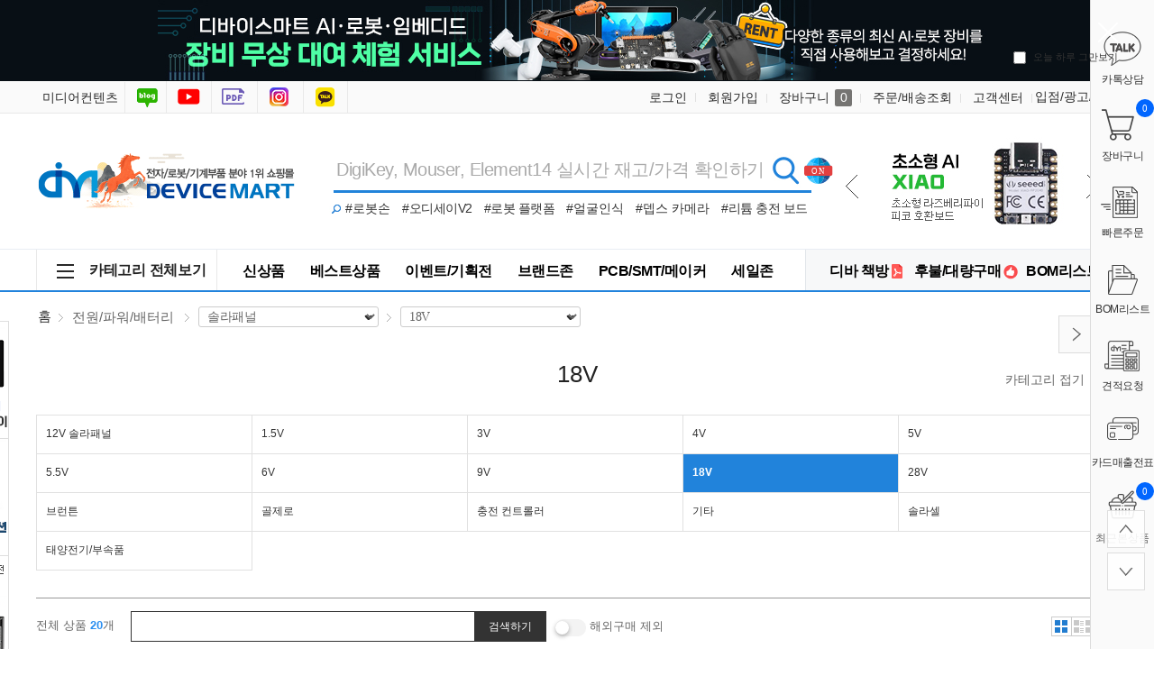

--- FILE ---
content_type: text/html; charset=UTF-8
request_url: https://www.devicemart.co.kr/goods/catalog?code=000700070007
body_size: 87494
content:
<!DOCTYPE html>
<html xmlns="http://www.w3.org/1999/xhtml" lang="ko" xml:lang="ko"  xmlns:fb="http://ogp.me/ns/fb#" xmlns:og="http://ogp.me/ns#" >
<head prefix="og: https://ogp.me/ns# fb: https://ogp.me/ns/fb# website: https://ogp.me/ns/fb/website#">

<link rel="canonical" href="https://www.devicemart.co.kr/goods/catalog?code=000700070007">
<meta http-equiv="Content-Type" content="text/html; charset=utf-8" />
<meta http-equiv="X-UA-Compatible" content="IE=edge" />
<meta http-equiv="Content-Script-Type" content="text/javascript" />
<meta http-equiv="Content-Style-Type" content="text/css" />
<title>전원/파워/배터리 &gt; 솔라패널 &gt; 18V / 디바이스마트</title>
	<!-- SEO 설정이 있을경우 -->
	<meta name="Robots" content="index,follow">
<meta name="title" content="전원/파워/배터리 &gt; 솔라패널 &gt; 18V / 디바이스마트" />
<meta name="author" content="디바이스마트" />
<meta name="description" content="전원/파워/배터리 &gt; 솔라패널 &gt; 18V / 디바이스마트" />
<meta name="keywords" content="전원/파워/배터리 &gt; 솔라패널 &gt; 18V,디바이스마트" />

<!-- Ntrex favicon -->
<link rel="icon" href="/data/config/favicon.ico"  >
<link rel="shortcut icon" href="/data/config/favicon.ico" >
<link rel="alternate" href="https://www.devicemart.co.kr/goods/catalog?code=000700070007" hreflang="ko-KR">

<meta property="og:url" content="https://www.devicemart.co.kr/goods/catalog?code=000700070007" />
<meta property="og:site_name" content="디바이스마트" />
<meta property="og:title" content="전원/파워/배터리 &amp;gt; 솔라패널 &amp;gt; 18V / 디바이스마트" />
	<meta property="og:description" content="디바이스마트" />

<meta property="og:type" content="website" />
<meta name="naver-site-verification" content="d1773e3e1e8890c8c42e3480671c8dde1389fece"/>
<meta name="google-site-verification" content="OIfMso14WSSFxf69ZC3qZrrsgBlVMAg5W9VWPzFNgv8" />
<meta property="og:image" content="https://www.devicemart.co.kr/data/icon/favicon/snslogo1.jpg?1769525861"  />
<link rel="image_src" href="https://www.devicemart.co.kr/data/icon/favicon/snslogo1.jpg?1769525861"/>
<!-- CSS -->
<link rel="stylesheet" type="text/css" href="/data/font/font.css" />
<link rel="stylesheet" type="text/css" href="/data/skin/fruit_puro_gls/css/md_pop.css" />
<link rel="stylesheet" type="text/css" href="/data/skin/fruit_puro_gls/css/style.css" />
<!-- /CSS -->
<!-- 자바스크립트 -->
<script type="text/javascript" src="/app/javascript/jquery/jquery.min.js"></script>
<script type="text/javascript" src="/app/javascript/jquery/jquery-ui.min.js"></script>
<script type="text/javascript" src="/app/javascript/plugin/jquery.poshytip.min.js"></script>
<script type="text/javascript" src="/app/javascript/plugin/jquery.activity-indicator-1.0.0.min.js"></script>
<script type="text/javascript" src="/app/javascript/plugin/jquery.cookie.js"></script>
<script type="text/javascript" src="/app/javascript/plugin/jquery.slides.min.js"></script>
<script type="text/javascript" src="/app/javascript/plugin/jquery.bxslider.js"></script>
<script type="text/javascript" src="/app/javascript/plugin/jquery.placeholder.js"></script>
<script type="text/javascript" src="/app/javascript/plugin/custom-select-box.js?v=2019042601"></script>
<script type="text/javascript" src="/app/javascript/plugin/jquery.sprintf.js"></script>
<script type="text/javascript" src="/data/js/language/L10n_KR.js?dummy=20260127235741"></script>
<script type="text/javascript" src="/app/javascript/js/common.js?dummy=20260127235741&v=2"></script>
<script type="text/javascript" src="/app/javascript/js/front-layout.js?dummy=20260127235741&v=8"></script>
<script type="text/javascript" src="/app/javascript/js/base64.js"></script>
<script type="text/javascript" src="/app/javascript/js/goods-display.js?dummy=20260127235741"></script>
<script type="text/javascript" src="/app/javascript/js/board-display.js?dummy=20260127235741&v=2"></script>
<script type="text/javascript" src="/data/skin/fruit_puro_gls/common/script.js"></script>
<style>
	.search_text_div_focus {background: aliceblue;}
</style>
<script type="text/javascript">
	var gl_mobile_mode	= 0;
	var gl_set_mode		= '';
	var gl_language		= 'KR';
	var gl_basic_currency					= "KRW";
	var gl_skin_currency					= "KRW";  
	var gl_basic_currency_symbol			= "원";
	var gl_basic_currency_symbol_position	= "after";
	var recommendArr = [];

/*&& memberSeq == 295403*/
			var dataArr = {};
				dataArr.goods_seq = '15193221';
				dataArr.default_price = '7,900';
				dataArr.goods_name = 'ESP32-C3 SuperMini 개발보드 블랙 [CMODULE-13]';
				dataArr.image = '/data/goods/1/2023/09/15193221_tmp_f84185c513e465632a8cdf30849e4be88222large.jpg';
				dataArr.policy = 'normal';
				dataArr.sale_price = '7,900';
				recommendArr.push(dataArr);
			var dataArr = {};
				dataArr.goods_seq = '14274701';
				dataArr.default_price = '149,400';
				dataArr.goods_name = 'DT71 핀셋형 디지털 멀티미터 Mini Digital Tweezers';
				dataArr.image = '/data/goods/1/2021/12/14274701_tmp_3cbdface9436c7747d63860866b706201344large.jpg';
				dataArr.policy = 'normal';
				dataArr.sale_price = '149,400';
				recommendArr.push(dataArr);
			var dataArr = {};
				dataArr.goods_seq = '14965584';
				dataArr.default_price = '16,300';
				dataArr.goods_name = '엔지니어 네지사우르스 PZ-22 다용도 펜치 녹슨 나사제거';
				dataArr.image = '/data/goods/1/2023/03/14965584_tmp_8af68d5ccd9758b0fd920d48b609c28f2917large.png';
				dataArr.policy = 'normal';
				dataArr.sale_price = '16,300';
				recommendArr.push(dataArr);
	var autoChk = null;
	var autoAjaxChk = true;

	var keyword_data = "";

	$(function(){

		$('form#topSearchForm input[name=search_text]').eq(0).bind("focusin keyup",function(event) {
			var obj = $(this);
			// 19.11.28 on knh 화살키로 검색 확인 시작
			var keycode = (event.keyCode ? event.keyCode : event.which);
			var up_key = 38;
			var down_key = 40;
			if (autoAjaxChk){
				if($(".search_text_div").length > 0){
					autoAjaxChk = false;
					//console.log(keycode);
					if(keycode == up_key){
						var num = $(".search_text_div_focus").data("number");
						num = parseInt(num);
						if(num >= 0){
							$("#search_text_div_"+num).removeClass("search_text_div_focus");
							num = num - 1;
							if(0<$(".search_text_div").length){
								$("#search_text_div_"+num).addClass("search_text_div_focus");
							}
						} else {
							$("#search_text_div_"+($(".search_text_div").length-1)).addClass("search_text_div_focus");
						}
						autoAjaxChk = true;
						return true;
					} else if(keycode == down_key){
						//autoAjaxChk = false;
						var num = $(".search_text_div_focus").data("number");
						num = parseInt(num);
						if(num >= 0){
							$("#search_text_div_"+num).removeClass("search_text_div_focus");
							num = num + 1;
							if(num<$(".search_text_div").length){
								$("#search_text_div_"+num).addClass("search_text_div_focus");
							}
						} else {
							$("#search_text_div_0").addClass("search_text_div_focus");
						}
						autoAjaxChk = true;
						return true;
					} else {
						autoAjaxChk = true;
					}
				}
			}
			// 19.11.28 on knh 화살키로 검색 확인 끝

			// 자동완성 기능 수정 : yds@ntrex on 2019.04.26
			$("input[name='search_text_sub']").val(obj.val()); // 스크롤 검색창과 같은내용 입력.
			var check = /[ㄱ-ㅎ|ㅏ-ㅣ]/;
			if (
				obj.val().length >= 2	// 최소 1자 이상 실행하도록 체크
				&& autoAjaxChk	// autocomplate()에서 처리로 응답이 끝나기 전까지는 false 임
				// && !check.test(obj.val())		// 자음, 모음만 일 때 중지 체크 //19.11.28 on knh 자동완성 기능 추가를 위한 주석
			) {
				// 영문 2자만 입력된 상태면 중지
				var eng2chr = /[a-zA-Z]{2}/;
				if (eng2chr.test(obj.val()) && obj.val().length == 2) return true;
				// setimeout 이 살아 있다면 clear
				if (autoChk != null){ clearTimeout(autoChk); }
				// 이벤트 타입이 focusin일때는 무조건 호출
				var check_type = false;
				if(event.type == "focusin"){
					check_type = true;
				}
				if (keycode != up_key && keycode != down_key && keyword_data != obj.val() ) {
					check_type = true;
				}

				if(check_type){
					autoChk = setTimeout(function () {
						keyword_data = obj.val();
						autocomplete(obj.val());
					}, 200);
				}

			} else {
				$('#autocomplete').empty();
				$('#autocomplete').hide();
			}
		});
		$('form#topSearchForm input[name=search_text]').eq(0).bind("blur",function(){
			if($('.scrollcontent').css('display') == "none") { // 스크롤 검색 화면에 노출되었을 때
				setTimeout(function(){$('#autocomplete').hide();}, 500);
			}
		});
	});
</script>
<style type="text/css">
	/* 레이아웃설정 폰트 적용 */
	#layout_body * {}

	/* 레이아웃설정 스크롤바색상 적용 */
</style>
<!--[ 네이버 공통유입 스크립트 ]-->
<script type="text/javascript" src="https://wcs.naver.net/wcslog.js"></script><script type="text/javascript">
	if(!wcs_add) var wcs_add = {};
	wcs_add["wa"] = "s_3d11f3cf0f57";
			wcs.inflow('devicemart.co.kr');
			$(window).load(function() {
		wcs_do(); // 로그 수집 함수 (페이지 로딩후 실행됩니다)
	});
</script>

<!-- /자바스크립트 -->
<meta name="google-site-verification" content="3WyINHem45Qlxx6gx0oL00b-psTTInpQfFkvRo6qZJI" />
<script>
			(function(i,s,o,g,r,a,m){i['GoogleAnalyticsObject']=r;i[r]=i[r]||function(){
			(i[r].q=i[r].q||[]).push(arguments)},i[r].l=1*new Date();a=s.createElement(o),
			m=s.getElementsByTagName(o)[0];a.async=1;a.src=g;m.parentNode.insertBefore(a,m)
			})(window,document,'script','//www.google-analytics.com/analytics.js','ga');
			ga('create', 'G-VC5ECK637K', 'auto');
			ga_require_ec = false;
			ga('send', 'pageview');
			</script></head>

<body>
<h1 style="position: absolute; width: 1px; height: 1px; margin: -1px; overflow: hidden; clip-path: polygon(0 0, 0 0, 0 0);">전원/파워/배터리 &gt; 솔라패널 &gt; 18V / 디바이스마트</h1>


<style type="text/css">
	body {
	}
	
table {margin:0 auto;}	#layout_config {width:1200px;margin:auto;}
	#layout_config_body, #layout_config_full {background-color:#ffffff;}
	#layout_config_full {width:100%;}
	#layout_config_body {width:1020px;}
	#layout_side {width:180px;}
	.wrap_inner {width:1200px; margin:auto;}		
</style>

<div id="layout_body" style="min-width:1200px;">
<style type="text/css">
#layout_topBar {
border-bottom:1px solid #e2e2e2;
  margin-bottom:30px;
}
.search_btlink { position:absolute; top:85px; left:325px;}
.search_btlink dl { background:url(/data/skin/fruit_puro_gls/img/icon_bt_search.gif) no-repeat; width:15px; height:13px; display:inline-block}
.search_btlink dd { display:inline-block;font-size: 14px;padding-right: 10px;}
.search_btlink dd em { padding:0 4px 0 4px;display: none;}/*241008_none처리*/
.search_btlink a:hover { color:#f42c2f}
#left_banner {
	position: absolute;
	top: 356px;
	z-index: 90;
	left: 50%;
	margin-left: -720px;
	width:90px;
}

#left_keyword1 {
  position: absolute;
  z-index: 90;
  left: 50%;
  margin-left: -798px;
  width: 160px;
}

#left_keyword2 {
    position: absolute;
    z-index: 90;
    left: 50%;
    margin-left: -798px;
    width: 160px;
}

#left_keyword3 {
    position: absolute;
    z-index: 90;
    left: 50%;
    margin-left: -798px;
    width: 160px;
}

#left_keyword4 {
    position: absolute;
    z-index: 90;
    left: 50%;
    margin-left: -798px;
    width: 160px;
}
.keyword_li{
    background-color: #ffffff;margin-left: 10px; font-size: 12px;margin-bottom: 5px; width: 145px;display: inline-block; overflow: hidden;text-overflow: ellipsis;white-space: nowrap;
}
.keyword_li:hover{
    background: aliceblue;
}
.keyword_top_btn {
	position: absolute;right: 4px;top: 6px; display: block;
}
.keyword_under_btn {
	position: absolute;right: 4px;top: 22px; display: block;
}
.move_data_list_week{
    display: block;width: 15px;height: 15px;background: url(/data/skin/fruit_puro_gls/img/keyword_rolling_btn.png) no-repeat;font-size:0; border: 1px solid #e2e2e2;
}
.top_btn_bg {
	background-position: 0 0;
}
.under_btn_bg {
	background-position: 0 -15px;	
}
.move_data_list_week:hover{
    background-color: #dedede;
    color: black;
}
/*연관 검색어 순위숫자색상변경*/
.keyword_li .keyword_num {
	display: inline-block;width: 16px; height: 16px;background: #a9a9a9;line-height: 16px;color:#fff;font-size: 11px;text-align: center;
}
	
/*연관 검색어1위~3위까지 순위숫자색상변경*/
li.keyword_li:nth-child(-n+3) span {
    background: #026ac1;
}
</style>
<!-- Google Tag Manager -->
<script>(function(w,d,s,l,i){w[l]=w[l]||[];w[l].push({'gtm.start':
    new Date().getTime(),event:'/data/skin/fruit_puro_gls/layout_header/gtm.js'});var f=d.getElementsByTagName(s)[0],
    j=d.createElement(s),dl=l!='dataLayer'?'&l='+l:'';j.async=true;j.src=
    'https://www.googletagmanager.com/gtm.js?id='+i+dl;f.parentNode.insertBefore(j,f);
    })(window,document,'script','dataLayer','GTM-P2MMNB9');
</script>
<!-- End Google Tag Manager -->

<!-- Google Tag Manager -->
<script>(function(w,d,s,l,i){w[l]=w[l]||[];w[l].push({'gtm.start':
    new Date().getTime(),event:'/data/skin/fruit_puro_gls/layout_header/gtm.js'});var f=d.getElementsByTagName(s)[0],
    j=d.createElement(s),dl=l!='dataLayer'?'&l='+l:'';j.async=true;j.src=
    'https://www.googletagmanager.com/gtm.js?id='+i+dl;f.parentNode.insertBefore(j,f);
    })(window,document,'script','dataLayer','GTM-WFHP939');
</script>
<!-- End Google Tag Manager -->

<!-- Google tag (gtag.js) -->
<script async src="https://www.googletagmanager.com/gtag/js?id=UA-130794470-1"></script>
<script>
  window.dataLayer = window.dataLayer || [];
  function gtag(){dataLayer.push(arguments);}
  gtag('js', new Date());

  gtag('config', 'UA-130794470-1');
</script>
<!-- Google tag (gtag.js) END -->
<!-- Google tag (gtag.js) 20230425 추가-->
<script async src="https://www.googletagmanager.com/gtag/js?id=G-VC5ECK637K"></script>
<script>
  window.dataLayer = window.dataLayer || [];
  function gtag(){dataLayer.push(arguments);}
  gtag('js', new Date());

  gtag('config', 'G-VC5ECK637K');
  gtag('config', 'AW-759246135');
//  gtag('config', 'G-6GCFJR795H');
</script>
<!-- Google tag (gtag.js) END -->

<link rel="stylesheet" href="/data/skin/fruit_puro_gls/css/main.css?v=251128">
<link rel="stylesheet" href="/data/skin/fruit_puro_gls/css/layout_sub.css">	<!-- 디자인쪽과 충돌 회피를 위해 신규 선언 사용 -->
<script type="text/javascript" src="/data/skin/fruit_puro_gls/js/previousnext.js"></script>
<!-- 탑배너 :  시작 -->
<script language="JavaScript">
<!--
	//쿠키저장 함수
	function setCookie( name, value, expiredays ) {
		var todayDate = new Date();
		todayDate.setDate( todayDate.getDate() + expiredays );
		document.cookie = name + "=" + escape( value ) + "; path=/; expires=" + todayDate.toGMTString() + "; SameSite=None; Secure"
	}

	$(document).ready(function(){
		$("#promotionBanner .btnClose").click(function(){
			//오늘만 보기 체크박스의 체크 여부를 확인 해서 체크되어 있으면 쿠키를 생성한다.
			if($("#chkday").is(':checked')){
				setCookie( "topPop", "done" , 1 );
				//alert("쿠키를 생성하였습니다.");
			}
			//팝업창을 위로 애니메이트 시킨다. 혹은 slideUp()
			//$('#promotionBanner').animate({height: 0}, 500);
			$('#promotionBanner').slideUp(500);
		});

		$("#promotionBanner > .popContents > a").click(function(){
			event.preventDefault();
			event.stopPropagation();
			var backupUrl = $(this).attr("href");
			$.ajax({
				data: {callurl: backupUrl},
				url: '/page/MainTopBannerStatReg',
				dataType: 'json',
				success: function(data) {
					console.log(data);
				}
			});
			window.location.href = backupUrl;
		});
	});

//-->
</script>
<!--탑롤링_시작-->
<script language="javascript" type="text/javascript">
            $(function() {
				if ($("#t_r_ban_warp").t_r_ban_warp) {
					$("#t_r_ban_warp").t_r_ban_warp({
						slideshow_time_interval: '2000',
						slideshow_window_padding: '1',
						slideshow_window_width: '221',
						slideshow_window_height: '115',
						slideshow_button_style: '1',
						directory: 'images'
					});
				}

				$(".all_menu").click(function(){
					//$(".main_menu_so2").show();
					$(".main_menu_so2").toggle();
					$("#backdrop").toggle();
                    $("#bottomwrap").css('z-index', '6');
                    $("#bottomwrapOpen").css('z-index', '6');
				});
				$(".main_menu_so2").mouseleave(function(e){
                    if (document.elementFromPoint(e.clientX, e.clientY) == document.getElementById('backdrop')) {
                        $(".main_menu_so2").hide();
                        $("#backdrop").hide();
                    }
                      $("#bottomwrap").css('z-index', '999');
                      $("#bottomwrapOpen").css('z-index', '999');
				});
             });
 </script>
<!--탑롤링_끝-->

<div id="promotionBanner">
  <div class="popContents"><a href="/page/event?seq=327" target="_blank"><img src="/data/skin/fruit_puro_gls/img/main/main_top_ban_2512.jpg"></a>
    <div class="popClose"> <a href="#none" class="btnClose"><img src="/data/skin/fruit_puro_gls/img/main/btn_close.png" alt="창닫기"></a> <span class="top_ban_check">
      <input type="checkbox" value="checkbox" name="chkbox" id="chkday"/>
      <label for="chkday">오늘 하루 그만보기 </label>
      </span> </div>
  </div>
</div>
<!-- 탑배너 :  끝 -->

<script language="Javascript">
	//저장된 해당 쿠키가 있으면 창을 안 띄운다 없으면 뛰운다.
	cookiedata = document.cookie;
	if ( cookiedata.indexOf("topPop=done") < 0 ){
		document.all['promotionBanner'].style.display = "block";
		}
	else {
		document.all['promotionBanner'].style.display = "none";
	}
</script>
<!-- Layer Popup END -->
<!-- //skipNavi -->
<div id="layout_header">
  <div class="mnav_wrap">
    <div class="wrap_inner relative">
      <!--탑_즐겨찾기 : 시작-->
      <div class="top_warp">
        <ul>
          <!--<li><a href="/" class="home">디바이스마트홈</a></li>-->
          <li><a href="http://www.ntrexgo.com/" target="_blank" class="mide">미디어컨텐츠</a></li>
          <li><a href="https://blog.naver.com/no1_devicemart" target="_blank" class="blog">블로그</a></li>
          <li><a href="https://www.youtube.com/channel/UCyqI7bgsMVBH3VBeptU_6mw" target="_blank" class="youtube">유튜브</a></li>
		  <li><a href="/magazine" target="_blank" class="ebook">전자책방</a></li>
		  <li><a href="https://www.instagram.com/devicemart_official/" target="_blank" class="insta">인스타그램</a></li>
		  <li><a href="https://pf.kakao.com/_KMMhs" target="_blank" class="kakao">카톡상담</a></li>
        </ul>
      </div>
      <!--탑_즐겨찾기 : 끝-->
      <!--탑_로그인 : 시작-->
      <div class="top_nav">
        <ul class="fleft">
          <li class="login"><a href="/member/login">로그인</a></li>
          <li class="relative"><a href="/member/agreement">회원가입</a>
          </li>
          <li class="cart"><a href="/order/cart">장바구니 <span>0</span></a></li>
          <!--<li class="cs_link"><a href="/mypage/index">나만의공간</a></li>-->
          <li class="cs_link"><a href="/mypage/order_catalog">주문/배송조회</a></li>
          <li class="cs_link"><a href="/service/cs">고객센터</a></li>
          <li><a href="/link/service/instore.html">입점/광고/제휴</a></li>
        </ul>
      </div>
      <!--탑_즐겨찾기 : 끝-->
    </div>
  </div>
  <!--탑_로고 : 시작-->
  <div class="header_logo_warp">
    <div class="top_logo"><a href="/"><img src="/data/skin/fruit_puro_gls/img/main/logo_img_g.gif" alt="디바이스마트"></a></div>
    <div class="searchWrap">
	      <form class="fleft" name="topSearchForm" id="topSearchForm" action="/goods/search">
        <input type="hidden" name="keyword_log_flag" value="Y" />
        <input type="text" name="search_text" value="" autocomplete="off"  title="DigiKey, Mouser, Element14 실시간 재고/가격 확인하기" class="search_top">
        <input type="hidden" name="q" value="" >
		<input type="hidden" name="api_no" value="" >
		<input type="hidden" name="if_count_chk" value="" >
		<input type="hidden" name="stock" value="" >
        <input type="image" src="/data/skin/fruit_puro_gls/img/main/img_search.gif" value="검색" />
        <div class="search-option">
            <div>
              <label for="type-images">
                <sgv><img src="/data/skin/fruit_puro_gls/img/main/search_ss.svg" id="checkSearchMode"></sgv> 
                <span id="checkSearchModeLabel">전 세계 모든 상품 실시간 재고/가격 검색</span>
              </label>
            </div>
          </div>
      </form>
		<script type="text/javascript">
            /**
             * 일반 검색, API 검색 결과 출력
             */
            function SearchApiIncludeInit() {
                // 일반 검색 결과
                $("#search-list").load("/ApiGoods/SearchList?type=1");
            }	// End of Function : SearchApiIncludeInit
                
            $(document).ready(function(){
                //won@ntrex.co.kr 25.06.09 검색창에 api 호출을 사용자가 선택 할수 있는 기능 추가 요청으로 인해 추가
                //페이지 로드시 상단 검색 창의 검색 옵션 상태 글로벌로 생성
                var checkSearchMode = $.cookie('checkSearchMode');
                checkSearchMode = checkSearchMode ?? "all";

                 //검색 옵션 이미지 클릭시 쿠키에 정보 저장
                 $("#checkSearchMode").on("click", function(){
                    if(checkSearchMode == 'all'){
                        $.cookie("checkSearchMode", "device_only", { path: '/' });
                    }else{
                        $.cookie("checkSearchMode", "all", { path: '/' });
                    }
                    location.reload();
                });  

                //검색 옵션 선택에따라 검색창 오른쪽에 표시되는 아이콘 관련 사항 수정 반영
                if(checkSearchMode == "device_only"){
                    $("#checkSearchMode").css("top", 0);
                    $("#checkSearchModeLabel").css({ //toolbar
                        "background": "#929AA3",
                    });

                    $(".scrollcontent, .appcheckwarp").hide();
                    SearchApiIncludeInit();
                        
                    return false;
                }else{
                    $.cookie("checkSearchMode", "all", { path: '/' });
                    $("#checkSearchMode").css("top", "-35px");
                    $("#checkSearchModeLabel").css({ //toolbar
                        "background": "#e24040",
                    });
                }
            });
			//var search_text = $("form#topSearchForm input[name='search_text']").val();
			// main페이지 검색창 value에 placeholder값 넣는 부분 삭제 auther jgi 2018-09-07
			/* if (search_text == "" && "y" == "y") {
			$("form#topSearchForm input[name='search_text']").val('DigiKey, Mouser, Element14 실시간 재고/가격 확인하기');
			} */
			
			// 쿠키 저장
			function setCookie(name, value, exp) {
				if (exp != undefined && exp > 0) {
					var date = new Date();
					date.setTime(date.getTime() + (exp * 24 * 60 * 60 * 1000));
					document.cookie = name + "=" + value + "; expires=" + date.toUTCString();
				} else {
					document.cookie = name + "=" + value + ";";
				}
			}
			
			function getCookie(cookie_name) {
				var x, y;
				var val = document.cookie.split(';');

				for (var i = 0; i < val.length; i++) {
					x = val[i].substr(0, val[i].indexOf('='));
					y = val[i].substr(val[i].indexOf('=') + 1);
					x = x.replace(/^\s+|\s+$/g, ''); // 앞과 뒤의 공백 제거하기
					if (x == cookie_name) {
					  return unescape(y); // unescape로 디코딩 후 값 리턴
					}
				}
			}
			
          $("form#topSearchForm").submit(function(event){
				let arrApi = [];
				// 체크 값
				let chkList = document.querySelectorAll("input[name=search_api]:checked");
					chkList.forEach(function (ch) {
					arrApi.push(ch.value);
				});
				let apiKind = arrApi.join();
				let tApi = $("input[name=api_no]").val(apiKind);
				let cookieVal = getCookie('api_no');
				let check_api = $("#check_api").val();
                let api_all = "";
                if($("#search_api_all").is(":checked") == true) {
                    api_all = $("#search_api_all").val()
                }
				if(apiKind !=  '') {
					// 체크 값 있을 때
					setCookie('api_no', apiKind, 365);
                    setCookie('api_all', api_all, 365);
				} else {
					if(check_api == 'api' && apiKind == '') {
						// 영문이면서 체크 빈 값
						apiKind = '';
						setCookie('api_no', apiKind, 365);
                        setCookie('api_all', api_all, 365);
					}
				}
				
                //2019.11.28 on knh 하단창의 검색어 리스트의 검색어 선택시 해당 검색어로 검색
                if($(".search_text_div").length > 0) {
                  var num = $(".search_text_div_focus").data("number");
                  num = parseInt(num);
                  if (num >= 0) {
                    window.location = "https://www.devicemart.co.kr/goods/search?keyword_log_flag=Y&search_text="+$("#search_text_div_"+num).html()+"&q="+$("#search_text_div_"+num).html()+"&y=0";
                    return false;
                  }
                }

			    $("input[name='q']").val($("input[name='search_text']").val());
				var targetInput = $("form#topSearchForm input[name='search_text']");
				// 제외 검색어 처리 : Edit by yds@ntrex on 2018.12.03
				var chkExclude = InputExcludeKeywordChk(targetInput);
				if (!chkExclude) {
					event.preventDefault();
					return false;
				}
				// 검색어 2자미만 체크 : Edit by yds@ntrex on 2018.12.03
				var chkLimit = InputLengthChk(targetInput);
				if (!chkLimit) {
					event.preventDefault();
					return false;
				}

				if ( $("form#topSearchForm input[name='search_text']").val() == 'DigiKey, Mouser, Element14 실시간 재고/가격 확인하기' ){
							document.location.href="/goods/search?search_text=";

					setTimeout(function(){
						$("input[name='search_text']").focusout();
					},50);
					event.preventDefault();
					return false;
				}
			});
		</script>
    </div>
    
    <div class="search_btlink">
  <dl>
  </dl>
  <dd><a href="/goods/view?no=15584809">#로봇손</a><em>｜</em></dd>
  <dd style="letter-spacing: -0.5px;"><a href="/goods/view?no=15207586">#오디세이V2</a><em>｜</em></dd>
  <dd style="letter-spacing: -0.5px;"><a href="/goods/view?no=15796725">#로봇 플랫폼</a><em>｜</em></dd>
  <dd><a href="/goods/catalog?code=000500170001">#얼굴인식</a><em>｜</em></dd>
  <dd><a href="/goods/view?no=15311181">#뎁스 카메라</a><em>｜</em></dd>
  <dd style="letter-spacing: -0.5px;"><a href="/goods/view?no=14943691">#리튬 충전 보드</a></dd>
</div>

    
   <div id="t_r_ban_warp" class="t_r_ban_warp">
  <ul>
    <li><a href="/goods/brand?code=1111" title="Seeedstudio"><img src="https://igdevice.speedgabia.com/main/img/top_ban_51.jpg" /></a></li>
    <li><a href="/goods/brand?sort=newly&code=1351&popup=&iframe=" title="WEKIT"><img src="https://igdevice.speedgabia.com/main/img/top_ban_45.jpg" /></a></li>
    <li><a href="/page/index?tpl=etc%2Fdigikeyguide.html" title="디지키 공식 리셀러"><img src="https://igdevice.speedgabia.com/main/img/top_ban_03.jpg" /></a></li>
   </ul>
  <ul class="slideshow_nav">
    <li class="slideshow_nav_previous"></li>
    <li class="slideshow_nav_next"></li>
  </ul>
  <div style="clear: both"></div>
</div>



  </div>
</div>
<!--탑_로고 : 끝-->


<div id="left_banner">
<!-- 좌측 100% : 스카이 버튼 시작 -->
<div id="scroll2" style="margin-top:0; margin-right:0; margin-bottom:0; margin-left:0px; position:relative; width:90px;">
    <ul>
      <li><a href="/goods/view?no=15428596"><img src="https://igdevice.speedgabia.com/main/img/left_quick_menu_01.gif" /></a></li><!--터치 디스플레이-->
      <li><a href="/goods/view?no=15316079"><img src="https://igdevice.speedgabia.com/main/img/left_quick_menu_02.gif" /></a></li><!--리워크 스테이션-->
	  <li><a href="/goods/view?no=15603279"><img src="https://igdevice.speedgabia.com/main/img/left_quick_menu_03.gif" /></a></li><!--AI 카메라 모듈-->
      <li><a href="/goods/view?no=14453003"><img src="https://igdevice.speedgabia.com/main/img/left_quick_menu_04.gif" /></a></li><!--8채널 아날라이저-->
    </ul>
</div>
</div>
    <script type="text/javascript">
        $(function(){

            // 2019.12.11 on knh 자동 위치 지정을 위한 작업 시작
            var plust_margin = 12;
            var plust_margin1 = 0;
            var plust_margin2 = 0;
            var plust_margin3 = 0;
            var plust_margin4 = 0;
            var base_top = $("#left_banner").offset().top+$("#left_banner").outerHeight()-210;
            $("#left_keyword_list1").offset({top:base_top+plust_margin1});
            $("#left_keyword_list2").offset({top:base_top+$("#left_keyword_list1").outerHeight()+plust_margin2});
            $("#left_keyword_list3").offset({top:base_top+$("#left_keyword_list1").outerHeight()+$("#left_keyword_list2").outerHeight()+plust_margin3});
            $("#left_keyword_list4").offset({top:base_top+$("#left_keyword_list1").outerHeight()+$("#left_keyword_list2").outerHeight()+$("#left_keyword_list3").outerHeight()+plust_margin4});
            var windowWidth = $( window ).width();
            if(windowWidth>=1585){
                $("#left_keyword_list1").css("visibility","visible");
                $("#left_keyword_list2").css("visibility","visible");
                $("#left_keyword_list3").css("visibility","visible");
                $("#left_keyword_list4").css("visibility","visible");
            }
            // 2019.12.11 on knh 자동 위치 지정을 위한 작업 끝
        });

        $( window ).resize(function() {
            var windowWidth = $( window ).width();
            if(windowWidth>=1585){
                $("#left_keyword_list1").css("visibility","visible");
                $("#left_keyword_list2").css("visibility","visible");
                $("#left_keyword_list3").css("visibility","visible");
                $("#left_keyword_list4").css("visibility","visible");
            } else {
                $("#left_keyword_list1").css("visibility","hidden");
                $("#left_keyword_list2").css("visibility","hidden");
                $("#left_keyword_list3").css("visibility","hidden");
                $("#left_keyword_list4").css("visibility","hidden");
            }
        });

        $( window ).scroll(function() {

            // 2019.12.16 on knh 스크롤시 검색어 tab 위치 변경 및 고정
            if($(window).scrollTop()>=200){
                var start_top = 120;
                if($("#left_keyword1").length ? true : false){
                    $("#left_keyword_list1").css("position","fixed");
                    $("#left_keyword_list1").css("top",start_top+"px");
                    var left_keyword1_len = $("#left_keyword_list1 > ul > li").length;
                    start_top = start_top + Number($("#left_keyword_list1").css("height").replace("px","")) + 15;
                }

                if($("#left_keyword2").length ? true : false){
                    $("#left_keyword_list2").css("position","fixed");
                    $("#left_keyword_list2").css("top",start_top+"px");
                    if($("#weekly_list_pop").is(":visible")){
                        var left_keyword1_len = 10;
                    }
                    if($("#hours_list_pop").is(":visible")){
                        var left_keyword1_len = 10;
                    }
                    start_top = start_top + (30*left_keyword1_len)+22;
                }

                if($("#left_keyword3").length ? true : false){
                    $("#left_keyword_list3").css("position","fixed");
                    $("#left_keyword_list3").css("top",start_top+"px");
                    var left_keyword1_len = $("#left_keyword_list3 > ul > li").length;
                    start_top = start_top +(30*left_keyword1_len);
                }
            } else if($(window).scrollTop()<200) {
                var plust_margin = 12;
                var plust_margin1 = 0;
                var plust_margin2 = 0;
                var plust_margin3 = 0;
                var plust_margin4 = 0;
                $("#left_keyword_list1").css("position","relative");
                $("#left_keyword_list2").css("position","relative");
                $("#left_keyword_list3").css("position","relative");
                var base_top = $("#left_banner").offset().top+$("#left_banner").outerHeight()-210;
                $("#left_keyword_list1").offset({top:base_top+plust_margin1});
                $("#left_keyword_list2").offset({top:base_top+$("#left_keyword_list1").outerHeight()+plust_margin2});
                $("#left_keyword_list3").offset({top:base_top+$("#left_keyword_list1").outerHeight()+$("#left_keyword_list2").outerHeight()+plust_margin3});
                $("#left_keyword_list4").offset({top:base_top+$("#left_keyword_list1").outerHeight()+$("#left_keyword_list2").outerHeight()+$("#left_keyword_list3").outerHeight()+plust_margin4});
            }
        });

        function daily_best(){
            $("#daily_best_id").css("background-color","#ffffff");
            $("#daily_best_id").css("border-bottom","2px solid #026ac1");

            $("#weekly_best_id").css("background-color","#ffffff");
            $("#weekly_best_id").css("border-bottom","0px solid #026ac1");

            $("#weekly_list_pop").css("display","none");
            $("#hours_list_pop").css("display","block");

            $("#weekly_list_dt").css("display","none");
            $("#hours_list_dt").css("display","block");
        }

        function weekly_best(){
            $("#daily_best_id").css("background-color","#ffffff");
            $("#daily_best_id").css("border-bottom","0px solid #026ac1");

            $("#weekly_best_id").css("background-color","#ffffff");
            $("#weekly_best_id").css("border-bottom","2px solid #026ac1");

            $("#weekly_list_pop").css("display","block");
            $("#hours_list_pop").css("display","none");

            $("#weekly_list_dt").css("display","block");
            $("#hours_list_dt").css("display","none");
        }

        function front_best_keyword() {
            var speed = 350;
            if($("#weekly_list_pop").is(":visible")){
                var this_num = $("#weekly_list_pop").css("margin-top");
                var data_num = this_num.replace("px","");
                var fix_top = 230;
                if(Number(data_num) == 0){
                    $('#weekly_list_pop').animate({ marginTop: "-"+fix_top+"px"}, speed);
                } else {
                    var check_num = Number(data_num)/fix_top;
                    if(check_num == -2){
                        $('#weekly_list_pop').animate({ marginTop: "-0px"}, speed);
                    } else {
                        $('#weekly_list_pop').animate({ marginTop: (fix_top*(check_num-1))+"px"}, speed);
                    }
                }
            }
            if($("#hours_list_pop").is(":visible")){
                var this_num = $("#hours_list_pop").css("margin-top");
                var data_num = this_num.replace("px","");
                var fix_top = 230;
                if(Number(data_num) == 0){
                    $('#hours_list_pop').animate({ marginTop: "-"+fix_top+"px"}, speed);
                } else {
                    var check_num = Number(data_num)/fix_top;
                    if(check_num == -2){
                        $('#hours_list_pop').animate({ marginTop: "-0px"}, speed);
                    } else {
                        $('#hours_list_pop').animate({ marginTop: (fix_top*(check_num-1))+"px"}, speed);
                    }
                }
            }

        }

        function back_best_keyword() {
            var speed = 350;
            if($("#weekly_list_pop").is(":visible")){
                var this_num = $("#weekly_list_pop").css("margin-top");
                var data_num = this_num.replace("px","");
                var fix_top = 230;
                if(Number(data_num) == 0){
                    $('#weekly_list_pop').animate({ marginTop: "-"+(fix_top*2)+"px"}, speed);
                } else {
                    var check_num = Number(data_num)/fix_top;
                    if(check_num == -2){
                        $('#weekly_list_pop').animate({ marginTop: (fix_top*(check_num+1))+"px"}, speed);
                    } else {
                        $('#weekly_list_pop').animate({ marginTop: "-0px"}, speed);
                    }
                }
            }
            if($("#hours_list_pop").is(":visible")){
                var this_num = $("#hours_list_pop").css("margin-top");
                var data_num = this_num.replace("px","");
                var fix_top = 230;
                if(Number(data_num) == 0){
                    $('#hours_list_pop').animate({ marginTop: "-"+(fix_top*2)+"px"}, speed);
                } else {
                    var check_num = Number(data_num)/fix_top;
                    if(check_num == -2){
                        $('#hours_list_pop').animate({ marginTop: (fix_top*(check_num+1))+"px"}, speed);
                    } else {
                        $('#hours_list_pop').animate({ marginTop: "-0px"}, speed);
                    }
                }
            }
        }

        function target_blank(keyword) {
			var url = "www.devicemart.co.kr/goods/search?keyword_log_flag=Y&search_text="+keyword+"&q="+keyword+"&x=0&y=0";
			if (document.location.protocol == 'http:') {
				url = 'http://'+url;
			} else {
				url = 'https://'+url;
			}
			
            var view_rand = "target"+Math.floor(Math.random() * 100) + 1;
            window.open(url,view_rand);


            // var frmPop= document.frmPopup;
            // var url = 'http://www.devicemart.co.kr/goods/search';
            //
            // var view_rand = "target"+Math.floor(Math.random() * 100) + 1;
            // window.open('',view_rand);
            //
            // frmPop.action = url;
            // frmPop.target = view_rand;
            // frmPop.keyword_log_flag.value = "Y";
            // frmPop.search_text.value = keyword;
            // frmPop.q.value = keyword;
            // frmPop.x.value = 0;
            // frmPop.y.value = 0;
            // frmPop.submit();
        }

    </script>

	<!-- //상단 영역 -->

<!--탑_메뉴: 시작-->
<div class="dev_Inner">
<div class="dev_top_menu">
<div class="dev_alltop_menu">
<div class="all_menu">카테고리 전체보기</div>
<div id="layout_topBarr" >
<div class="menu_tight_line"></div>
<div class="main_menu_so2"><div class="model_bgggg">카테고리 전체보기</div><div class='designCategoryNavigation' id='categoryNavigation6978d2652e9d3' designElement='categoryNavigation' templatePath='goods/catalog.html'>
				<script type="text/javascript">
					$(function() {
						var overImgs = new Array();
						overImgs[0] = new Image();
overImgs[0].src = '/data/category/0001_over_1541751650.gif';
overImgs[1] = new Image();
overImgs[1].src = '/data/category/0002_over_1541751671.gif';
overImgs[2] = new Image();
overImgs[2].src = '/data/category/0003_over_1541751691.gif';
overImgs[3] = new Image();
overImgs[3].src = '/data/category/0004_over_1541751739.gif';
overImgs[4] = new Image();
overImgs[4].src = '/data/category/0005_over_1655708432.gif';
overImgs[5] = new Image();
overImgs[5].src = '/data/category/0006_over_1541751770.gif';
overImgs[6] = new Image();
overImgs[6].src = '/data/category/0007_over_1541751787.gif';
overImgs[7] = new Image();
overImgs[7].src = '/data/category/0009_over_1541751831.gif';
overImgs[8] = new Image();
overImgs[8].src = '/data/category/0010_over_1541751842.gif';
overImgs[9] = new Image();
overImgs[9].src = '/data/category/0011_over_1541751852.gif';
overImgs[10] = new Image();
overImgs[10].src = '/data/category/0012_over_1541751865.gif';
overImgs[11] = new Image();
overImgs[11].src = '/data/category/0013_over_1541751881.gif';
overImgs[12] = new Image();
overImgs[12].src = '/data/category/0014_over_1541751913.gif';
overImgs[13] = new Image();
overImgs[13].src = '/data/category/0015_over_1541751929.gif';
overImgs[14] = new Image();
overImgs[14].src = '/data/category/0016_over_1561095945.gif';
overImgs[15] = new Image();
overImgs[15].src = '/data/category/0017_over_1552461790.gif';
overImgs[16] = new Image();
overImgs[16].src = '/data/category/0018_over_1541751969.gif';
overImgs[17] = new Image();
overImgs[17].src = '/data/category/0020_over_1541751995.gif';
overImgs[18] = new Image();
overImgs[18].src = '/data/category/0024_over_1743984289.gif';
					});
				</script><style>
	.categoey_depth_type_lin_1_new {
		content: ''; display: inline-block; position: absolute; right: 10px; top: 0px; width: 4px; height: 4px; color: red;
	}
	.categoey_depth_type_lin_1_hit {
		content: ''; display: inline-block; position: absolute; right: 10px; top: 0px; width: 4px; height: 4px; color: blue;
	}
	.categoey_depth_type_lin_1_new_hit {
		content: ''; display: inline-block; position: absolute; right: 20px; top: 0px; width: 4px; height: 4px; color: red;
	}
	.categoey_depth_type_lin_1_hit_new {
		content: ''; display: inline-block; position: absolute; right: 10px; top: 0px; width: 4px; height: 4px; color: blue;
	}
	.categoey_depth_type_lin_1_dots {
		content: ''; display: inline-block; position: absolute; right: 3px; top: 9px; width: 4px; height: 4px; background-color: #ff3131; border-radius: 50%;
	}

	.categoey_depth_type_lin_2_new {
		content: ''; display: inline-block; position: absolute; width: 4px; height: 4px; color: red; margin-left: 5px;
	}
	.categoey_depth_type_lin_2_hit {
		content: ''; display: inline-block; position: absolute; width: 4px; height: 4px; color: blue; margin-left: 5px;
	}
	.categoey_depth_type_lin_2_new_hit {
		content: ''; display: inline-block; position: absolute; width: 4px; height: 4px; color: red; margin-left: 15px;
	}
	.categoey_depth_type_lin_2_hit_new {
		content: ''; display: inline-block; position: absolute; width: 4px; height: 4px; color: blue; margin-left: 5px;
	}
	.categoey_depth_type_lin_2_dots {
		content: ''; display: inline-block; position: absolute;  width: 4px; height: 4px; background-color: #ff3131; border-radius: 50%;  margin-left: 5px; margin-top: 2px;
	}
</style>


<ul class="category_left">
	<li class="categoryDepth1">
		<div>
			<a href="/goods/catalog?code=0001"><img src="/data/category/0001_normal_1541751650.gif" /> </a>
			<ul class="categorySub" style="padding-top:50px;">
            
				<li>
					<ul class="categorySubItems">
						<li class="categorySubDepth" onmouseover="subCateShow('00010001', this, 0);">
						<a href="/goods/catalog?code=00010001">마이크로컨트롤러(MCU)  </a>
						</li>
						<li class="categorySubDepth" onmouseover="subCateShow('00010002', this, 1);">
						<a href="/goods/catalog?code=00010002">마이크로프로세서(MPU)  </a>
						</li>
						<li class="categorySubDepth" onmouseover="subCateShow('00010003', this, 2);">
						<a href="/goods/catalog?code=00010003">리니어 IC  </a>
						</li>
						<li class="categorySubDepth" onmouseover="subCateShow('00010004', this, 3);">
						<a href="/goods/catalog?code=00010004">파워관리 IC(PMIC)  </a>
						</li>
						<li class="categorySubDepth" onmouseover="subCateShow('00010005', this, 4);">
						<a href="/goods/catalog?code=00010005">로직 IC  </a>
						</li>
						<li class="categorySubDepth" onmouseover="subCateShow('00010006', this, 5);">
						<a href="/goods/catalog?code=00010006">메모리 IC  </a>
						</li>
						<li class="categorySubDepth" onmouseover="subCateShow('00010007', this, 6);">
						<a href="/goods/catalog?code=00010007">DSP/DSC  </a>
						</li>
						<li class="categorySubDepth" onmouseover="subCateShow('00010008', this, 7);">
						<a href="/goods/catalog?code=00010008">FPGA  </a>
						</li>
						<li class="categorySubDepth" onmouseover="subCateShow('00010009', this, 8);">
						<a href="/goods/catalog?code=00010009">PLD/CPLD  </a>
						</li>
						<li class="categorySubDepth" onmouseover="subCateShow('00010010', this, 9);">
						<a href="/goods/catalog?code=00010010">클럭/타이밍 IC  </a>
						</li>
						<li class="categorySubDepth" onmouseover="subCateShow('00010011', this, 10);">
						<a href="/goods/catalog?code=00010011">데이터 수집 IC  </a>
						</li>
						<li class="categorySubDepth" onmouseover="subCateShow('00010012', this, 11);">
						<a href="/goods/catalog?code=00010012">인터페이스 IC  </a>
						</li>
						<li class="categorySubDepth" onmouseover="subCateShow('00010013', this, 12);">
						<a href="/goods/catalog?code=00010013">특수목적 IC  </a>
						</li>
						<li class="categorySubDepth" onmouseover="subCateShow('00010015', this, 13);">
						<a href="/goods/catalog?code=00010015">RF/RFID IC  </a>
						</li>
						<li class="categorySubDepth" onmouseover="subCateShow('00010014', this, 14);">
						<a href="/goods/catalog?code=00010014">서지억제/아이솔레이터  </a>
						</li>
						<li class="categorySubDepth" onmouseover="subCateShow('00010016', this, 15);">
						<a href="/goods/catalog?code=00010016">다이오드  </a>
						</li>
						<li class="categorySubDepth" onmouseover="subCateShow('00010017', this, 16);">
						<a href="/goods/catalog?code=00010017">트랜지스터/FET  </a>
						</li>
						<li class="categorySubDepth" onmouseover="subCateShow('00010018', this, 17);">
						<a href="/goods/catalog?code=00010018">SCR/트라이악  </a>
						</li>
					</ul>
				</li>

				<li class="intoSubCate sub_none" id="sub_00010001">
					<ul class="categorySubItems_II">
						<li class="categorySubDepths_II">
						<a href="/goods/catalog?code=000100010009">기타MCU </a>
						</li>
					</ul>
				</li>
				<li class="intoSubCate sub_none" id="sub_00010002">
					<ul class="categorySubItems_II">
						<li class="categorySubDepths_II">
						<a href="/goods/catalog?code=000100020001">NXP </a>
						</li>
						<li class="categorySubDepths_II topborder">
						<a href="/goods/catalog?code=000100020002">Texas Instruments </a>
						</li>
						<li class="categorySubDepths_II topborder">
						<a href="/goods/catalog?code=000100020003">Microchip Technology </a>
						</li>
						<li class="categorySubDepths_II topborder">
						<a href="/goods/catalog?code=000100020004">Advantech </a>
						</li>
						<li class="categorySubDepths_II topborder">
						<a href="/goods/catalog?code=000100020005">Zilog </a>
						</li>
						<li class="categorySubDepths_II topborder">
						<a href="/goods/catalog?code=000100020006">기타 MPU </a>
						</li>
					</ul>
				</li>
				<li class="intoSubCate sub_none" id="sub_00010003">
					<ul class="categorySubItems_II">
						<li class="categorySubDepths_II">
						<a href="/goods/catalog?code=000100030001">OP Amp/버퍼증폭기 </a>
						</li>
						<li class="categorySubDepths_II topborder">
						<a href="/goods/catalog?code=000100030002">오디오 증폭기 </a>
						</li>
						<li class="categorySubDepths_II topborder">
						<a href="/goods/catalog?code=000100030003">비디오 증폭기 </a>
						</li>
						<li class="categorySubDepths_II topborder">
						<a href="/goods/catalog?code=000100030004">특수용 증폭기 </a>
						</li>
						<li class="categorySubDepths_II topborder">
						<a href="/goods/catalog?code=000100030005">아날로그 연산기 </a>
						</li>
						<li class="categorySubDepths_II topborder">
						<a href="/goods/catalog?code=000100030006">비교기 </a>
						</li>
						<li class="categorySubDepths_II topborder">
						<a href="/goods/catalog?code=000100030007">비디오 프로세싱 </a>
						</li>
						<li class="categorySubDepths_II topborder">
						<a href="/goods/catalog?code=000100030008">멜로디 IC </a>
						</li>
						<li class="categorySubDepths_II topborder">
						<a href="/goods/catalog?code=000100030009">절연 증폭기 </a>
						</li>
					</ul>
				</li>
				<li class="intoSubCate sub_none" id="sub_00010004">
					<ul class="categorySubItems_II">
						<li class="categorySubDepths_II">
						<a href="/goods/catalog?code=000100040007">전압 조정기(Voltage Regulators) </a>
						</li>
						<li class="categorySubDepths_II topborder">
						<a href="/goods/catalog?code=000100040002">배터리관리 IC </a>
						</li>
						<li class="categorySubDepths_II topborder">
						<a href="/goods/catalog?code=000100040001">컨버터/스위치 </a>
						</li>
						<li class="categorySubDepths_II topborder">
						<a href="/goods/catalog?code=000100040003">전원/전류제어 IC </a>
						</li>
						<li class="categorySubDepths_II topborder">
						<a href="/goods/catalog?code=000100040005">전력관리 IC </a>
						</li>
						<li class="categorySubDepths_II topborder">
						<a href="/goods/catalog?code=000100040004">드라이버/컨트롤러 IC </a>
						</li>
						<li class="categorySubDepths_II topborder">
						<a href="/goods/catalog?code=000100040006">슈퍼바이저/파워드라이버 </a>
						</li>
						<li class="categorySubDepths_II topborder">
						<a href="/goods/catalog?code=000100040008">기타 PMIC </a>
						</li>
					</ul>
				</li>
				<li class="intoSubCate sub_none" id="sub_00010005">
					<ul class="categorySubItems_II">
						<li class="categorySubDepths_II">
						<a href="/goods/catalog?code=000100050001">버퍼/드라이버/트랜시버/리시버 </a>
						</li>
						<li class="categorySubDepths_II topborder">
						<a href="/goods/catalog?code=000100050002">비교기(Comparator) </a>
						</li>
						<li class="categorySubDepths_II topborder">
						<a href="/goods/catalog?code=000100050003">카운터/분배기 </a>
						</li>
						<li class="categorySubDepths_II topborder">
						<a href="/goods/catalog?code=000100050004">FIFO </a>
						</li>
						<li class="categorySubDepths_II topborder">
						<a href="/goods/catalog?code=000100050005">플립 플롭(Flip Flop) </a>
						</li>
						<li class="categorySubDepths_II topborder">
						<a href="/goods/catalog?code=000100050006">게이트/인버터 </a>
						</li>
						<li class="categorySubDepths_II topborder">
						<a href="/goods/catalog?code=000100050007">래치(Latche) </a>
						</li>
						<li class="categorySubDepths_II topborder">
						<a href="/goods/catalog?code=000100050008">멀티바이브레이터(Multivibrator) </a>
						</li>
						<li class="categorySubDepths_II topborder">
						<a href="/goods/catalog?code=000100050009">패리티 생성기/체커 </a>
						</li>
						<li class="categorySubDepths_II topborder">
						<a href="/goods/catalog?code=000100050010">시프트 레지스터(Shift Register) </a>
						</li>
						<li class="categorySubDepths_II topborder">
						<a href="/goods/catalog?code=000100050011">스위치/멀티플렉서/디코더 </a>
						</li>
						<li class="categorySubDepths_II topborder">
						<a href="/goods/catalog?code=000100050012">특수 논리 </a>
						</li>
						<li class="categorySubDepths_II topborder">
						<a href="/goods/catalog?code=000100050013">레벨시프터/변환기 </a>
						</li>
						<li class="categorySubDepths_II topborder">
						<a href="/goods/catalog?code=000100050014">범용 버스(Universal Bus) </a>
						</li>
					</ul>
				</li>
				<li class="intoSubCate sub_none" id="sub_00010006">
					<ul class="categorySubItems_II">
						<li class="categorySubDepths_II">
						<a href="/goods/catalog?code=000100060001">RAM </a>
						</li>
						<li class="categorySubDepths_II topborder">
						<a href="/goods/catalog?code=000100060002">ROM/EEPROM </a>
						</li>
						<li class="categorySubDepths_II topborder">
						<a href="/goods/catalog?code=000100060003">Flash Memory </a>
						</li>
						<li class="categorySubDepths_II topborder">
						<a href="/goods/catalog?code=000100060004">메모리 컨트롤러 </a>
						</li>
						<li class="categorySubDepths_II topborder">
						<a href="/goods/catalog?code=000100060006">메모리 IC (미분류) </a>
						</li>
						<li class="categorySubDepths_II topborder">
						<a href="/goods/catalog?code=000100060007">FRAM </a>
						</li>
					</ul>
				</li>
				<li class="intoSubCate sub_none" id="sub_00010007">
					<ul class="categorySubItems_II">
						<li class="categorySubDepths_II">
						<a href="/goods/catalog?code=000100070001">Texas Instruments </a>
						</li>
						<li class="categorySubDepths_II topborder">
						<a href="/goods/catalog?code=000100070002">Analog Devices </a>
						</li>
						<li class="categorySubDepths_II topborder">
						<a href="/goods/catalog?code=000100070004">Cirrus Logic </a>
						</li>
						<li class="categorySubDepths_II topborder">
						<a href="/goods/catalog?code=000100070005">Microchip/기타 </a>
						</li>
					</ul>
				</li>
				<li class="intoSubCate sub_none" id="sub_00010008">
					<ul class="categorySubItems_II">
						<li class="categorySubDepths_II">
						<a href="/goods/catalog?code=000100080001">Altera(Intel) </a>
						</li>
						<li class="categorySubDepths_II topborder">
						<a href="/goods/catalog?code=000100080002">Xilinx </a>
						</li>
						<li class="categorySubDepths_II topborder">
						<a href="/goods/catalog?code=000100080003">Lattice </a>
						</li>
						<li class="categorySubDepths_II topborder">
						<a href="/goods/catalog?code=000100080004">Microsemi </a>
						</li>
						<li class="categorySubDepths_II topborder">
						<a href="/goods/catalog?code=000100080005">기타 FPGA </a>
						</li>
					</ul>
				</li>
				<li class="intoSubCate sub_none" id="sub_00010009">
					<ul class="categorySubItems_II">
						<li class="categorySubDepths_II">
						<a href="/goods/catalog?code=000100090001">PLD (Programmable Logic Device) </a>
						</li>
						<li class="categorySubDepths_II topborder">
						<a href="/goods/catalog?code=000100090002">CPLD (Complex Programmable Logic Devices) </a>
						</li>
					</ul>
				</li>
				<li class="intoSubCate sub_none" id="sub_00010010">
					<ul class="categorySubItems_II">
						<li class="categorySubDepths_II">
						<a href="/goods/catalog?code=000100100001">버퍼/ 드라이버 </a>
						</li>
						<li class="categorySubDepths_II topborder">
						<a href="/goods/catalog?code=000100100002">클럭생성/PLL/주파수합성 </a>
						</li>
						<li class="categorySubDepths_II topborder">
						<a href="/goods/catalog?code=000100100003">딜레이 라인 </a>
						</li>
						<li class="categorySubDepths_II topborder">
						<a href="/goods/catalog?code=000100100004">타이머 IC </a>
						</li>
						<li class="categorySubDepths_II topborder">
						<a href="/goods/catalog?code=000100100005">리얼타임 클럭 (RTC) </a>
						</li>
						<li class="categorySubDepths_II topborder">
						<a href="/goods/catalog?code=000100100006">특수용도 </a>
						</li>
					</ul>
				</li>
				<li class="intoSubCate sub_none" id="sub_00010011">
					<ul class="categorySubItems_II">
						<li class="categorySubDepths_II">
						<a href="/goods/catalog?code=000100110001">아날로그-디지털 컨버터 (ADC) </a>
						</li>
						<li class="categorySubDepths_II topborder">
						<a href="/goods/catalog?code=000100110002">디지털-아날로그 컨버터 (DAC) </a>
						</li>
						<li class="categorySubDepths_II topborder">
						<a href="/goods/catalog?code=000100110003">아날로그 프론트 엔드 (AFE) </a>
						</li>
						<li class="categorySubDepths_II topborder">
						<a href="/goods/catalog?code=000100110004">디지털 포텐쇼미터 </a>
						</li>
						<li class="categorySubDepths_II topborder">
						<a href="/goods/catalog?code=000100110005">터치 스크린 컨트롤러 </a>
						</li>
						<li class="categorySubDepths_II topborder">
						<a href="/goods/catalog?code=000100110006">특수목적 ADC / DAC </a>
						</li>
					</ul>
				</li>
				<li class="intoSubCate sub_none" id="sub_00010012">
					<ul class="categorySubItems_II">
						<li class="categorySubDepths_II">
						<a href="/goods/catalog?code=000100120001">아날로그스위치/멀티플렉서 </a>
						</li>
						<li class="categorySubDepths_II topborder">
						<a href="/goods/catalog?code=000100120002">코덱 </a>
						</li>
						<li class="categorySubDepths_II topborder">
						<a href="/goods/catalog?code=000100120003">컨트롤러 </a>
						</li>
						<li class="categorySubDepths_II topborder">
						<a href="/goods/catalog?code=000100120004">디지털합성 (DDS) </a>
						</li>
						<li class="categorySubDepths_II topborder">
						<a href="/goods/catalog?code=000100120005">드라이버/수신기/트랜시버 </a>
						</li>
						<li class="categorySubDepths_II topborder">
						<a href="/goods/catalog?code=000100120006">인코더/디코더/컨버터 </a>
						</li>
						<li class="categorySubDepths_II topborder">
						<a href="/goods/catalog?code=000100120007">능동필터 </a>
						</li>
						<li class="categorySubDepths_II topborder">
						<a href="/goods/catalog?code=000100120008">입출력 확장기 </a>
						</li>
						<li class="categorySubDepths_II topborder">
						<a href="/goods/catalog?code=000100120009">네트워크/통신 </a>
						</li>
						<li class="categorySubDepths_II topborder">
						<a href="/goods/catalog?code=000100120010">직병렬 변환기 </a>
						</li>
						<li class="categorySubDepths_II topborder">
						<a href="/goods/catalog?code=000100120011">버퍼/리피터/스플리터 </a>
						</li>
						<li class="categorySubDepths_II topborder">
						<a href="/goods/catalog?code=000100120012">신호 터미네이터 </a>
						</li>
						<li class="categorySubDepths_II topborder">
						<a href="/goods/catalog?code=000100120017">USB </a>
						</li>
						<li class="categorySubDepths_II topborder">
						<a href="/goods/catalog?code=000100120013">UART </a>
						</li>
						<li class="categorySubDepths_II topborder">
						<a href="/goods/catalog?code=000100120014">음성녹음/재생 </a>
						</li>
						<li class="categorySubDepths_II topborder">
						<a href="/goods/catalog?code=000100120015">센서/감지기 </a>
						</li>
						<li class="categorySubDepths_II topborder">
						<a href="/goods/catalog?code=000100120016">특수용도 </a>
						</li>
					</ul>
				</li>
				<li class="intoSubCate sub_none" id="sub_00010013">
					<ul class="categorySubItems_II">
						<li class="categorySubDepths_II">
						<a href="/goods/catalog?code=000100130001">SoC (System On Chip) </a>
						</li>
						<li class="categorySubDepths_II topborder">
						<a href="/goods/catalog?code=000100130002">오디오관련 IC </a>
						</li>
						<li class="categorySubDepths_II topborder">
						<a href="/goods/catalog?code=000100130003">기타 특수 IC </a>
						</li>
					</ul>
				</li>
				<li class="intoSubCate sub_none" id="sub_00010015">
					<ul class="categorySubItems_II">
						<li class="categorySubDepths_II">
						<a href="/goods/catalog?code=000100150001">감쇠기 </a>
						</li>
						<li class="categorySubDepths_II topborder">
						<a href="/goods/catalog?code=000100150002">RF 증폭기 </a>
						</li>
						<li class="categorySubDepths_II topborder">
						<a href="/goods/catalog?code=000100150003">RF 안테나 </a>
						</li>
						<li class="categorySubDepths_II topborder">
						<a href="/goods/catalog?code=000100150004">RF 복조기(Demodulator) </a>
						</li>
						<li class="categorySubDepths_II topborder">
						<a href="/goods/catalog?code=000100150005">RF 검출기(Detector) </a>
						</li>
						<li class="categorySubDepths_II topborder">
						<a href="/goods/catalog?code=000100150006">RF 다이플렉서/멀티플렉서 </a>
						</li>
						<li class="categorySubDepths_II topborder">
						<a href="/goods/catalog?code=000100150007">RF 지향성 커플러 </a>
						</li>
						<li class="categorySubDepths_II topborder">
						<a href="/goods/catalog?code=000100150008">RF 프런트 엔드 (LNA + PA) </a>
						</li>
						<li class="categorySubDepths_II topborder">
						<a href="/goods/catalog?code=000100150009">RF Misc IC 및 모듈 </a>
						</li>
						<li class="categorySubDepths_II topborder">
						<a href="/goods/catalog?code=000100150010">RF 믹서 </a>
						</li>
						<li class="categorySubDepths_II topborder">
						<a href="/goods/catalog?code=000100150011">RF 변조기(Modulator) </a>
						</li>
						<li class="categorySubDepths_II topborder">
						<a href="/goods/catalog?code=000100150012">RF 전력 컨트롤러 IC </a>
						</li>
						<li class="categorySubDepths_II topborder">
						<a href="/goods/catalog?code=000100150013">RF 전력 분배기/스플리터 </a>
						</li>
						<li class="categorySubDepths_II topborder">
						<a href="/goods/catalog?code=000100150014">RF 수신기 </a>
						</li>
						<li class="categorySubDepths_II topborder">
						<a href="/goods/catalog?code=000100150015">RF 실드 </a>
						</li>
						<li class="categorySubDepths_II topborder">
						<a href="/goods/catalog?code=000100150016">RF 스위치 </a>
						</li>
						<li class="categorySubDepths_II topborder">
						<a href="/goods/catalog?code=000100150017">RF 송수신 IC </a>
						</li>
						<li class="categorySubDepths_II topborder">
						<a href="/goods/catalog?code=000100150018">RF 송신기 </a>
						</li>
						<li class="categorySubDepths_II topborder">
						<a href="/goods/catalog?code=000100150019">RFID 안테나 </a>
						</li>
						<li class="categorySubDepths_II topborder">
						<a href="/goods/catalog?code=000100150020">RFID 트랜스폰더/태그 </a>
						</li>
						<li class="categorySubDepths_II topborder">
						<a href="/goods/catalog?code=000100150021">RFID/RF 액세스/모니터링 IC </a>
						</li>
						<li class="categorySubDepths_II topborder">
						<a href="/goods/catalog?code=000100150022">RF/RFID 액세서리 </a>
						</li>
						<li class="categorySubDepths_II topborder">
						<a href="/goods/catalog?code=000100150023">발룬 </a>
						</li>
						<li class="categorySubDepths_II topborder">
						<a href="/goods/catalog?code=000100150024">RF 서큘레이터 및 절연기 </a>
						</li>
						<li class="categorySubDepths_II topborder">
						<a href="/goods/catalog?code=000100150025">RFI/EMI용 접점/핑거스톡/개스킷 </a>
						</li>
					</ul>
				</li>
				<li class="intoSubCate sub_none" id="sub_00010014">
					<ul class="categorySubItems_II">
						<li class="categorySubDepths_II">
						<a href="/goods/catalog?code=000100140001">서지억제 IC </a>
						</li>
						<li class="categorySubDepths_II topborder">
						<a href="/goods/catalog?code=000100140002">디지털 아이솔레이터 </a>
						</li>
						<li class="categorySubDepths_II topborder">
						<a href="/goods/catalog?code=000100140003">절연체-게이트 드라이버 </a>
						</li>
						<li class="categorySubDepths_II topborder">
						<a href="/goods/catalog?code=000100140004">광 분리기 </a>
						</li>
						<li class="categorySubDepths_II topborder">
						<a href="/goods/catalog?code=000100140005">특수용도 </a>
						</li>
					</ul>
				</li>
				<li class="intoSubCate sub_none" id="sub_00010016">
					<ul class="categorySubItems_II">
						<li class="categorySubDepths_II">
						<a href="/goods/catalog?code=000100160001">범용 다이오드 (어레이) </a>
						</li>
						<li class="categorySubDepths_II topborder">
						<a href="/goods/catalog?code=000100160002">범용 다이오드 (싱글) </a>
						</li>
						<li class="categorySubDepths_II topborder">
						<a href="/goods/catalog?code=000100160014">SMD다이오드 </a>
						</li>
						<li class="categorySubDepths_II topborder">
						<a href="/goods/catalog?code=000100160003">브릿지 다이오드 </a>
						</li>
						<li class="categorySubDepths_II topborder">
						<a href="/goods/catalog?code=000100160004">RF 다이오드 </a>
						</li>
						<li class="categorySubDepths_II topborder">
						<a href="/goods/catalog?code=000100160005">배리캡 다이오드 </a>
						</li>
						<li class="categorySubDepths_II topborder">
						<a href="/goods/catalog?code=000100160013">파워다이오드 </a>
						</li>
						<li class="categorySubDepths_II topborder">
						<a href="/goods/catalog?code=000100160006">제너 다이오드 (어레이) </a>
						</li>
						<li class="categorySubDepths_II topborder">
						<a href="/goods/catalog?code=000100160007">제너 다이오드 (싱글) </a>
						</li>
						<li class="categorySubDepths_II topborder">
						<a href="/goods/catalog?code=000100160008">TVS 다이오드 </a>
						</li>
						<li class="categorySubDepths_II topborder">
						<a href="/goods/catalog?code=000100160009">쇼트키 다이오드 </a>
						</li>
						<li class="categorySubDepths_II topborder">
						<a href="/goods/catalog?code=000100160010">스위칭 다이오드 </a>
						</li>
						<li class="categorySubDepths_II topborder">
						<a href="/goods/catalog?code=000100160011">Fast Recovery 다이오드 </a>
						</li>
						<li class="categorySubDepths_II topborder">
						<a href="/goods/catalog?code=000100160012">기타 다이오드 </a>
						</li>
						<li class="categorySubDepths_II topborder">
						<a href="/goods/catalog?code=000100160015">전원 드라이버 모듈 </a>
						</li>
					</ul>
				</li>
				<li class="intoSubCate sub_none" id="sub_00010017">
					<ul class="categorySubItems_II">
						<li class="categorySubDepths_II">
						<a href="/goods/catalog?code=000100170001">바이폴라 TR (BJT) </a>
						</li>
						<li class="categorySubDepths_II topborder">
						<a href="/goods/catalog?code=000100170002">FET/MOSFET </a>
						</li>
						<li class="categorySubDepths_II topborder">
						<a href="/goods/catalog?code=000100170003">IGBT </a>
						</li>
						<li class="categorySubDepths_II topborder">
						<a href="/goods/catalog?code=000100170004">JFET </a>
						</li>
						<li class="categorySubDepths_II topborder">
						<a href="/goods/catalog?code=000100170005">프로그래머블 UJT </a>
						</li>
						<li class="categorySubDepths_II topborder">
						<a href="/goods/catalog?code=000100170006">MOSFET-J시리즈 </a>
						</li>
						<li class="categorySubDepths_II topborder">
						<a href="/goods/catalog?code=000100170007">달링턴 TR </a>
						</li>
						<li class="categorySubDepths_II topborder">
						<a href="/goods/catalog?code=000100170008">특수용도 TR </a>
						</li>
						<li class="categorySubDepths_II topborder">
						<a href="/goods/catalog?code=000100170009">TR용 악세사리 </a>
						</li>
					</ul>
				</li>
				<li class="intoSubCate sub_none" id="sub_00010018">
					<ul class="categorySubItems_II">
						<li class="categorySubDepths_II">
						<a href="/goods/catalog?code=000100180001">DIAC/SIDAC </a>
						</li>
						<li class="categorySubDepths_II topborder">
						<a href="/goods/catalog?code=000100180002">사이리스터(SCR) </a>
						</li>
						<li class="categorySubDepths_II topborder">
						<a href="/goods/catalog?code=000100180003">사이리스터(SCR)-모듈 </a>
						</li>
						<li class="categorySubDepths_II topborder">
						<a href="/goods/catalog?code=000100180004">트라이악(TRIAC) </a>
						</li>
						<li class="categorySubDepths_II topborder">
						<a href="/goods/catalog?code=000100180005">TVS 사이리스터 </a>
						</li>
						<li class="categorySubDepths_II topborder">
						<a href="/goods/catalog?code=000100180006">사이리스터 파워 컨트롤러 </a>
						</li>
					</ul>
				</li>

				<li class="categorySubBar">
<style>
div.mCateBanner {position:relative; width:100%; height:100%;}
div.mCateBannerkeytab { position:absolute; right:0; top:-40px; height:35px;}
div.mCateBannerkey { position:relative; float:left; left:0px;}
div.mCateBannerkeytext { position:relative; float:left; left:0px; top:0px; background:url(/data/skin/fruit_puro_gls/img/catalog/hot_key_bg.gif) repeat-x; height:29px; line-height:29px; width:360px; color:#FFFFFF; padding-left:10px; }
div.mCateBannerkeytext>a { color:#00fcf3;  text-decoration:none}
div.mCateBannertitle { font-size:22px; font-weight:600; position:absolute; left:-480px; top:-42px; color:#333; }
div.mCateBannerImg {position:relative;   }
</style>
<div class="mCateBanner">
<div class="mCateBannertitle">반도체/전자부품</div>
<div class="mCateBannerkeytab">
	<div class="mCateBannerkey"><img src="/data/skin/fruit_puro_gls/img/catalog/hot_key.gif"></div>
	<div class="mCateBannerkeytext"><a href="/goods/search?keyword_log_flag=Y&amp;search_text=%EB%B0%98%EB%8F%84%EC%B2%B4%EA%B5%AD%EB%82%B4%EC%9E%AC%EA%B3%A0&amp;q=%EB%B0%98%EB%8F%84%EC%B2%B4%EA%B5%AD%EB%82%B4%EC%9E%AC%EA%B3%A0&amp;if_count_chk=&amp;stock=&amp;x=0&amp;y=0">국내재고</a>｜<a href="/goods/catalog?code=000100010003"> STM32 </a>｜<a href="/goods/search?keyword_log_flag=Y&amp;search_text=atmega128&amp;x=0&amp;y=0"> atmega128 </a>｜<a href="/goods/search?keyword_log_flag=Y&amp;search_text=NE555&amp;q=NE555&amp;x=0&amp;y=0"> NE555 </a> </div>
</div>
<div class="mCateBannerImg"><img src="/data/skin/fruit_puro_gls/img/catalog/catagory_ban_0013.jpg" usemap="#cata013"></div>
</div>
<map name="cata013">
  <area shape="rect" coords="8,6,482,274" href="/page/index?tpl=etc%2Farrow.html" style="outline:none">
  <area shape="rect" coords="8,280,241,473" href="/goods/view?no=14051534" style="outline:none">
  <area shape="rect" coords="248,286,483,474" href="/goods/brand?code=2310" style="outline:none">
</map>				</li>
			 <div class="shadow_box"></div>
              <div class="shadow_box_bt"></div>
            </ul>
		</div>
	</li>
  
	<li class="categoryDepth1">
		<div>
			<a href="/goods/catalog?code=0002"><img src="/data/category/0002_normal_1541751671.gif" /> </a>
			<ul class="categorySub" style="padding-top:50px;">
            
				<li>
					<ul class="categorySubItems">
						<li class="categorySubDepth" onmouseover="subCateShow('00020002', this, 0);">
						<a href="/goods/catalog?code=00020002">온도/습도/수위센서  </a>
						</li>
						<li class="categorySubDepth" onmouseover="subCateShow('00020003', this, 1);">
						<a href="/goods/catalog?code=00020003">컬러/이미지/비전센서  </a>
						</li>
						<li class="categorySubDepth" onmouseover="subCateShow('00020004', this, 2);">
						<a href="/goods/catalog?code=00020004">공기질/환경센서  </a>
						</li>
						<li class="categorySubDepth" onmouseover="subCateShow('00020005', this, 3);">
						<a href="/goods/catalog?code=00020005">광센서  </a>
						</li>
						<li class="categorySubDepth" onmouseover="subCateShow('00020006', this, 4);">
						<a href="/goods/catalog?code=00020006">전류센서  </a>
						</li>
						<li class="categorySubDepth" onmouseover="subCateShow('00020007', this, 5);">
						<a href="/goods/catalog?code=00020007">유량센서  </a>
						</li>
						<li class="categorySubDepth" onmouseover="subCateShow('00020008', this, 6);">
						<a href="/goods/catalog?code=00020008">압력/힘(Force)센서  </a>
						</li>
						<li class="categorySubDepth" onmouseover="subCateShow('00020009', this, 7);">
						<a href="/goods/catalog?code=00020009">마그네틱 센서  </a>
						</li>
						<li class="categorySubDepth" onmouseover="subCateShow('00020010', this, 8);">
						<a href="/goods/catalog?code=00020010">초음파센서  </a>
						</li>
						<li class="categorySubDepth" onmouseover="subCateShow('00020011', this, 9);">
						<a href="/goods/catalog?code=00020011">모션/가속도/자이로센서  </a>
						</li>
						<li class="categorySubDepth" onmouseover="subCateShow('00020012', this, 10);">
						<a href="/goods/catalog?code=00020012">포지션센서  </a>
						</li>
						<li class="categorySubDepth" onmouseover="subCateShow('00020013', this, 11);">
						<a href="/goods/catalog?code=00020013">근접/라이다/레이다센서  </a>
						</li>
						<li class="categorySubDepth" onmouseover="subCateShow('00020015', this, 12);">
						<a href="/goods/catalog?code=00020015">특수/증폭기/액세서리  </a>
						</li>
						<li class="categorySubDepth" onmouseover="subCateShow('00020016', this, 13);">
						<a href="/goods/catalog?code=00020016">수질센서  </a>
						</li>
						<li class="categorySubDepth" onmouseover="subCateShow('00020017', this, 14);">
						<a href="/goods/catalog?code=00020017">터치/진동센서  </a>
						</li>
					</ul>
				</li>

				<li class="intoSubCate sub_none" id="sub_00020002">
					<ul class="categorySubItems_II">
						<li class="categorySubDepths_II">
						<a href="/goods/catalog?code=000200020001">온도 센서 </a>
						</li>
						<li class="categorySubDepths_II topborder">
						<a href="/goods/catalog?code=000200020002">온습도센서 IC </a>
						</li>
						<li class="categorySubDepths_II topborder">
						<a href="/goods/catalog?code=000200020003">온습도센서 부품 </a>
						</li>
						<li class="categorySubDepths_II topborder">
						<a href="/goods/catalog?code=000200020004">온습도센서 모듈 </a>
						</li>
						<li class="categorySubDepths_II topborder">
						<a href="/goods/catalog?code=000200020005">온습도센서 완제품 </a>
						</li>
						<li class="categorySubDepths_II topborder">
						<a href="/goods/catalog?code=000200020006">센서 프로브 </a>
						</li>
						<li class="categorySubDepths_II topborder">
						<a href="/goods/catalog?code=000200020010">습도/수분센서 </a>
						</li>
						<li class="categorySubDepths_II topborder">
						<a href="/goods/catalog?code=000200020011">레벨/수위센서 </a>
						</li>
						<li class="categorySubDepths_II topborder">
						<a href="/goods/catalog?code=000200020007">측정기/조절기 </a>
						</li>
						<li class="categorySubDepths_II topborder">
						<a href="/goods/catalog?code=000200020008">써미스터 </a>
						</li>
						<li class="categorySubDepths_II topborder">
						<a href="/goods/catalog?code=000200020009">개발키트 </a>
						</li>
					</ul>
				</li>
				<li class="intoSubCate sub_none" id="sub_00020003">
					<ul class="categorySubItems_II">
						<li class="categorySubDepths_II">
						<a href="/goods/catalog?code=000200030001">이미지 센서 </a>
						</li>
						<li class="categorySubDepths_II topborder">
						<a href="/goods/catalog?code=000200030002">컬러센서 </a>
						</li>
						<li class="categorySubDepths_II topborder">
						<a href="/goods/catalog?code=000200030003">비전센서 / 비전 카메라 </a>
						</li>
					</ul>
				</li>
				<li class="intoSubCate sub_none" id="sub_00020004">
					<ul class="categorySubItems_II">
						<li class="categorySubDepths_II">
						<a href="/goods/catalog?code=000200040001">가스/산소/VOC센서 </a>
						</li>
						<li class="categorySubDepths_II topborder">
						<a href="/goods/catalog?code=000200040002">먼지센서 </a>
						</li>
						<li class="categorySubDepths_II topborder">
						<a href="/goods/catalog?code=000200040003">라돈/방사능센서 </a>
						</li>
						<li class="categorySubDepths_II topborder">
						<a href="/goods/catalog?code=000200040004">연기/불꽃센서 </a>
						</li>
					</ul>
				</li>
				<li class="intoSubCate sub_none" id="sub_00020005">
					<ul class="categorySubItems_II">
						<li class="categorySubDepths_II">
						<a href="/goods/catalog?code=000200050001">조도센서 </a>
						</li>
						<li class="categorySubDepths_II topborder">
						<a href="/goods/catalog?code=000200050002">IR/UV/가시광선센서 </a>
						</li>
						<li class="categorySubDepths_II topborder">
						<a href="/goods/catalog?code=000200050003">거리측정센서 </a>
						</li>
						<li class="categorySubDepths_II topborder">
						<a href="/goods/catalog?code=000200050004">포토 디텍터 </a>
						</li>
						<li class="categorySubDepths_II topborder">
						<a href="/goods/catalog?code=000200050005">포토 다이오드 </a>
						</li>
						<li class="categorySubDepths_II topborder">
						<a href="/goods/catalog?code=000200050006">포토 커플러/인터럽터 </a>
						</li>
						<li class="categorySubDepths_II topborder">
						<a href="/goods/catalog?code=000200050007">포토 트랜지스터 </a>
						</li>
						<li class="categorySubDepths_II topborder">
						<a href="/goods/catalog?code=000200050008">반사형 아날로그 광센서 </a>
						</li>
						<li class="categorySubDepths_II topborder">
						<a href="/goods/catalog?code=000200050009">반사형 로직 광센서 </a>
						</li>
						<li class="categorySubDepths_II topborder">
						<a href="/goods/catalog?code=000200050010">산업용 광센서 </a>
						</li>
						<li class="categorySubDepths_II topborder">
						<a href="/goods/catalog?code=000200050011">IrDA 트랜시버/모듈 </a>
						</li>
						<li class="categorySubDepths_II topborder">
						<a href="/goods/catalog?code=000200050012">광센서 (미분류) </a>
						</li>
						<li class="categorySubDepths_II topborder">
						<a href="/goods/catalog?code=000200050016">포토닉스 카운터/감지기/SPCM </a>
						</li>
						<li class="categorySubDepths_II topborder">
						<a href="/goods/catalog?code=000200050017">바코드 스캐닝센서 </a>
						</li>
					</ul>
				</li>
				<li class="intoSubCate sub_none" id="sub_00020006">
					<ul class="categorySubItems_II">
						<li class="categorySubDepths_II">
						<a href="/goods/catalog?code=000200060001">전류센서 </a>
						</li>
						<li class="categorySubDepths_II topborder">
						<a href="/goods/catalog?code=000200060002">전류센서(미분류) </a>
						</li>
					</ul>
				</li>
				<li class="intoSubCate sub_none" id="sub_00020007">
					<ul class="categorySubItems_II">
						<li class="categorySubDepths_II">
						<a href="/goods/catalog?code=000200070001">유량센서 </a>
						</li>
						<li class="categorySubDepths_II topborder">
						<a href="/goods/catalog?code=000200070002">유량센서 (해외) </a>
						</li>
					</ul>
				</li>
				<li class="intoSubCate sub_none" id="sub_00020008">
					<ul class="categorySubItems_II">
						<li class="categorySubDepths_II">
						<a href="/goods/catalog?code=000200080001">압력센서/트랜스듀서 </a>
						</li>
						<li class="categorySubDepths_II topborder">
						<a href="/goods/catalog?code=000200080002">휨(Flex)센서 </a>
						</li>
						<li class="categorySubDepths_II topborder">
						<a href="/goods/catalog?code=000200080003">차압센서 </a>
						</li>
						<li class="categorySubDepths_II topborder">
						<a href="/goods/catalog?code=000200080004">진공/대기압센서 </a>
						</li>
						<li class="categorySubDepths_II topborder">
						<a href="/goods/catalog?code=000200080005">무게/힘(Force)센서 </a>
						</li>
						<li class="categorySubDepths_II topborder">
						<a href="/goods/catalog?code=000200080006">스트레인 게이지 </a>
						</li>
						<li class="categorySubDepths_II topborder">
						<a href="/goods/catalog?code=000200080008">산업용 압력센서 </a>
						</li>
						<li class="categorySubDepths_II topborder">
						<a href="/goods/catalog?code=000200080007">산업용 진공,공압센서(미분류) </a>
						</li>
					</ul>
				</li>
				<li class="intoSubCate sub_none" id="sub_00020009">
					<ul class="categorySubItems_II">
						<li class="categorySubDepths_II">
						<a href="/goods/catalog?code=000200090001">나침반/마그넷센서 </a>
						</li>
						<li class="categorySubDepths_II topborder">
						<a href="/goods/catalog?code=000200090002">마그넷(자석) 모듈 </a>
						</li>
						<li class="categorySubDepths_II topborder">
						<a href="/goods/catalog?code=000200090003">홀센서 </a>
						</li>
						<li class="categorySubDepths_II topborder">
						<a href="/goods/catalog?code=000200090004">위치/근접/속도센서 </a>
						</li>
						<li class="categorySubDepths_II topborder">
						<a href="/goods/catalog?code=000200090005">리드센서 </a>
						</li>
						<li class="categorySubDepths_II topborder">
						<a href="/goods/catalog?code=000200090006">마그네틱스위치 </a>
						</li>
					</ul>
				</li>
				<li class="intoSubCate sub_none" id="sub_00020010">
					<ul class="categorySubItems_II">
						<li class="categorySubDepths_II">
						<a href="/goods/catalog?code=000200100001">초음파센서 </a>
						</li>
						<li class="categorySubDepths_II topborder">
						<a href="/goods/catalog?code=000200100003">초음파트랜듀서 </a>
						</li>
						<li class="categorySubDepths_II topborder">
						<a href="/goods/catalog?code=000200100002">초음파트랜듀서 (미분류) </a>
						</li>
					</ul>
				</li>
				<li class="intoSubCate sub_none" id="sub_00020011">
					<ul class="categorySubItems_II">
						<li class="categorySubDepths_II">
						<a href="/goods/catalog?code=000200110001">모션센서 </a>
						</li>
						<li class="categorySubDepths_II topborder">
						<a href="/goods/catalog?code=000200110002">가속도센서 </a>
						</li>
						<li class="categorySubDepths_II topborder">
						<a href="/goods/catalog?code=000200110003">자이로센서 </a>
						</li>
						<li class="categorySubDepths_II topborder">
						<a href="/goods/catalog?code=000200110004">IMU(관성항법장치) </a>
						</li>
						<li class="categorySubDepths_II topborder">
						<a href="/goods/catalog?code=000200110005">기울기센서 </a>
						</li>
						<li class="categorySubDepths_II topborder">
						<a href="/goods/catalog?code=000200110006">광학 모션센서 </a>
						</li>
						<li class="categorySubDepths_II topborder">
						<a href="/goods/catalog?code=000200110007">틸트스위치 </a>
						</li>
						<li class="categorySubDepths_II topborder">
						<a href="/goods/catalog?code=000200110008">모션센서 악세사리 </a>
						</li>
					</ul>
				</li>
				<li class="intoSubCate sub_none" id="sub_00020012">
					<ul class="categorySubItems_II">
						<li class="categorySubDepths_II">
						<a href="/goods/catalog?code=000200120001">각도 및 리니어 포지션 측정 </a>
						</li>
						<li class="categorySubDepths_II topborder">
						<a href="/goods/catalog?code=000200120002">로터리엔코더 </a>
						</li>
						<li class="categorySubDepths_II topborder">
						<a href="/goods/catalog?code=000200120003">위치인식센서 </a>
						</li>
					</ul>
				</li>
				<li class="intoSubCate sub_none" id="sub_00020013">
					<ul class="categorySubItems_II">
						<li class="categorySubDepths_II">
						<a href="/goods/catalog?code=000200130001">근접센서 </a>
						</li>
						<li class="categorySubDepths_II topborder">
						<a href="/goods/catalog?code=000200130008">라이다(LiDAR)/레이저센서 </a>
						</li>
						<li class="categorySubDepths_II topborder">
						<a href="/goods/catalog?code=000200130009">레이다(RADAR)/mmWave센서 </a>
						</li>
						<li class="categorySubDepths_II topborder">
						<a href="/goods/catalog?code=000200130010">적외선(IR)/초음파거리센서 </a>
						</li>
					</ul>
				</li>
				<li class="intoSubCate sub_none" id="sub_00020015">
					<ul class="categorySubItems_II">
						<li class="categorySubDepths_II">
						<a href="/goods/catalog?code=000200150001">다기능/특수센서 </a>
						</li>
						<li class="categorySubDepths_II topborder">
						<a href="/goods/catalog?code=000200150004">센서증폭기 </a>
						</li>
						<li class="categorySubDepths_II topborder">
						<a href="/goods/catalog?code=000200150003">악세사리 </a>
						</li>
						<li class="categorySubDepths_II topborder">
						<a href="/goods/catalog?code=000200150005">스위치/릴레이 </a>
						</li>
						<li class="categorySubDepths_II topborder">
						<a href="/goods/catalog?code=000200150006">PLC </a>
						</li>
						<li class="categorySubDepths_II topborder">
						<a href="/goods/catalog?code=000200150007">안전 </a>
						</li>
						<li class="categorySubDepths_II topborder">
						<a href="/goods/catalog?code=000200150008">정션블록 </a>
						</li>
						<li class="categorySubDepths_II topborder">
						<a href="/goods/catalog?code=000200150009">센서케이블 악세사리 </a>
						</li>
					</ul>
				</li>
				<li class="intoSubCate sub_none" id="sub_00020016">
					<ul class="categorySubItems_II">
						<li class="categorySubDepths_II">
						<a href="/goods/catalog?code=000200160001">특수시설용 </a>
						</li>
						<li class="categorySubDepths_II topborder">
						<a href="/goods/catalog?code=000200160002">스마트팜 </a>
						</li>
					</ul>
				</li>
				<li class="intoSubCate sub_none" id="sub_00020017">
					<ul class="categorySubItems_II">
						<li class="categorySubDepths_II">
						<a href="/goods/catalog?code=000200170002">터치센서 </a>
						</li>
						<li class="categorySubDepths_II topborder">
						<a href="/goods/catalog?code=000200170003">진동/충격센서 </a>
						</li>
					</ul>
				</li>

				<li class="categorySubBar">
<div class="mCateBanner">
<div class="mCateBannertitle">센서</div>
<div class="mCateBannerkeytab">
	<div class="mCateBannerkey"><img src="/data/skin/fruit_puro_gls/img/catalog/hot_key.gif"></div>
	<div class="mCateBannerkeytext"><a href="/goods/search?keyword_log_flag=Y&search_text=%EB%9D%BC%EC%9D%B4%EB%8B%A4&q=%EB%9D%BC%EC%9D%B4%EB%8B%A4&api_no=&if_count_chk=&stock=&x=0&y=0">라이다</a>｜<a href="/goods/search?keyword_log_flag=Y&amp;start_price=&amp;end_price=&amp;search_text=%EC%98%A8%EB%8F%84%EC%84%BC%EC%84%9C">온도센서 </a>｜<a href="/goods/catalog?code=000200130007"> 터치센서</a>｜<a href="/goods/search?keyword_log_flag=Y&amp;search_text=%ED%85%9C%ED%8D%BC%EC%8A%A4&amp;q=%ED%85%9C%ED%8D%BC%EC%8A%A4&amp;if_count_chk=&amp;stock=&amp;x=0&amp;y=0"> 템퍼스</a> </div>
</div>
<div class="mCateBannerImg"><img src="/data/skin/fruit_puro_gls/img/catalog/catagory_ban_0014.jpg" usemap="#cata014"></div>
</div>
<map name="cata014">
  <area shape="rect" coords="8,6,482,274" href="/goods/view?no=1149202" style="outline:none">
  <area shape="rect" coords="8,280,241,473" href="/goods/search?keyword_log_flag=Y&amp;start_price=&amp;end_price=&amp;search_text=%EC%98%A8%EB%8F%84%EC%84%BC%EC%84%9C+KTR" style="outline:none">
  <area shape="rect" coords="248,286,483,474" href="/page/event?seq=206" style="outline:none">
</map>				</li>
			 <div class="shadow_box"></div>
              <div class="shadow_box_bt"></div>
            </ul>
		</div>
	</li>
  
	<li class="categoryDepth1">
		<div>
			<a href="/goods/catalog?code=0003"><img src="/data/category/0003_normal_1541751691.gif" /> </a>
			<ul class="categorySub" style="padding-top:50px;">
            
				<li>
					<ul class="categorySubItems">
						<li class="categorySubDepth" onmouseover="subCateShow('00030001', this, 0);">
						<a href="/goods/catalog?code=00030001">(R) 저항  </a>
						</li>
						<li class="categorySubDepth" onmouseover="subCateShow('00030002', this, 1);">
						<a href="/goods/catalog?code=00030002">(L) 인덕터  </a>
						</li>
						<li class="categorySubDepth" onmouseover="subCateShow('00030003', this, 2);">
						<a href="/goods/catalog?code=00030003">(C) 캐패시터  </a>
						</li>
						<li class="categorySubDepth" onmouseover="subCateShow('00030004', this, 3);">
						<a href="/goods/catalog?code=00030004">크리스탈/오실레이터  </a>
						</li>
						<li class="categorySubDepth" onmouseover="subCateShow('00030005', this, 4);">
						<a href="/goods/catalog?code=00030005">필터/페라이트코어/펠티어  </a>
						</li>
						<li class="categorySubDepth" onmouseover="subCateShow('00030006', this, 5);">
						<a href="/goods/catalog?code=00030006">바리스터/비드/Surge Absorber  </a>
						</li>
						<li class="categorySubDepth" onmouseover="subCateShow('00030007', this, 6);">
						<a href="/goods/catalog?code=00030007">퓨즈/폴리스위치  </a>
						</li>
						<li class="categorySubDepth" onmouseover="subCateShow('00030008', this, 7);">
						<a href="/goods/catalog?code=00030008">안테나  </a>
						</li>
						<li class="categorySubDepth" onmouseover="subCateShow('00030009', this, 8);">
						<a href="/goods/catalog?code=00030009">엔지니어 샘플키트  </a>
						</li>
					</ul>
				</li>

				<li class="intoSubCate sub_none" id="sub_00030001">
					<ul class="categorySubItems_II">
						<li class="categorySubDepths_II">
						<a href="/goods/catalog?code=000300010001">일반고정저항 </a>
						</li>
						<li class="categorySubDepths_II topborder">
						<a href="/goods/catalog?code=000300010002">칩저항(mm규격) </a>
						</li>
						<li class="categorySubDepths_II topborder">
						<a href="/goods/catalog?code=000300010003">어레이저항 </a>
						</li>
						<li class="categorySubDepths_II topborder">
						<a href="/goods/catalog?code=000300010004">시멘트저항 </a>
						</li>
						<li class="categorySubDepths_II topborder">
						<a href="/goods/catalog?code=000300010005">션트저항 </a>
						</li>
						<li class="categorySubDepths_II topborder">
						<a href="/goods/catalog?code=000300010006">가변저항(트리머) </a>
						</li>
						<li class="categorySubDepths_II topborder">
						<a href="/goods/catalog?code=000300010007">가변저항(포텐셔미터) </a>
						</li>
						<li class="categorySubDepths_II topborder">
						<a href="/goods/catalog?code=000300010012">판넬장착용 저항 </a>
						</li>
						<li class="categorySubDepths_II topborder">
						<a href="/goods/catalog?code=000300010010">권선저항 </a>
						</li>
						<li class="categorySubDepths_II topborder">
						<a href="/goods/catalog?code=000300010011">특수/기타저항 </a>
						</li>
						<li class="categorySubDepths_II topborder">
						<a href="/goods/catalog?code=000300010009">저항 악세사리 </a>
						</li>
						<li class="categorySubDepths_II topborder">
						<a href="/goods/catalog?code=000300010008">저항 샘플키트 </a>
						</li>
					</ul>
				</li>
				<li class="intoSubCate sub_none" id="sub_00030002">
					<ul class="categorySubItems_II">
						<li class="categorySubDepths_II">
						<a href="/goods/catalog?code=000300020001">칩 인덕터 </a>
						</li>
						<li class="categorySubDepths_II topborder">
						<a href="/goods/catalog?code=000300020002">파워 인덕터 </a>
						</li>
						<li class="categorySubDepths_II topborder">
						<a href="/goods/catalog?code=000300020003">링 코일 인덕터 </a>
						</li>
						<li class="categorySubDepths_II topborder">
						<a href="/goods/catalog?code=000300020004">Axial Lead 인덕터 </a>
						</li>
						<li class="categorySubDepths_II topborder">
						<a href="/goods/catalog?code=000300020005">Radial 인덕터 </a>
						</li>
						<li class="categorySubDepths_II topborder">
						<a href="/goods/catalog?code=000300020006">에어 코일 인덕터 </a>
						</li>
						<li class="categorySubDepths_II topborder">
						<a href="/goods/catalog?code=000300020007">가변 인덕터 </a>
						</li>
						<li class="categorySubDepths_II topborder">
						<a href="/goods/catalog?code=000300020008">어레이 인덕터 </a>
						</li>
						<li class="categorySubDepths_II topborder">
						<a href="/goods/catalog?code=000300020009">딜레이 라인 </a>
						</li>
						<li class="categorySubDepths_II topborder">
						<a href="/goods/catalog?code=000300020010">고정 인덕터 </a>
						</li>
						<li class="categorySubDepths_II topborder">
						<a href="/goods/catalog?code=000300020011">무선 충전 코일 </a>
						</li>
						<li class="categorySubDepths_II topborder">
						<a href="/goods/catalog?code=000300020014">인덕터 샘플키트 </a>
						</li>
						<li class="categorySubDepths_II topborder">
						<a href="/goods/catalog?code=000300020012">인덕터 코어 </a>
						</li>
						<li class="categorySubDepths_II topborder">
						<a href="/goods/catalog?code=000300020015">자성 와이어 </a>
						</li>
						<li class="categorySubDepths_II topborder">
						<a href="/goods/catalog?code=000300020013">보빈/기타 </a>
						</li>
						<li class="categorySubDepths_II topborder">
						<a href="/goods/catalog?code=000300020016">초크 인덕터 </a>
						</li>
					</ul>
				</li>
				<li class="intoSubCate sub_none" id="sub_00030003">
					<ul class="categorySubItems_II">
						<li class="categorySubDepths_II">
						<a href="/goods/catalog?code=000300030001">칩세라믹 캐패시터 (mm규격) </a>
						</li>
						<li class="categorySubDepths_II topborder">
						<a href="/goods/catalog?code=000300030002">전해 캐패시터(E/C) </a>
						</li>
						<li class="categorySubDepths_II topborder">
						<a href="/goods/catalog?code=000300030003">세라믹 캐패시터 </a>
						</li>
						<li class="categorySubDepths_II topborder">
						<a href="/goods/catalog?code=000300030004">탄탈 캐패시터 </a>
						</li>
						<li class="categorySubDepths_II topborder">
						<a href="/goods/catalog?code=000300030005">모노리틱 캐패시터 </a>
						</li>
						<li class="categorySubDepths_II topborder">
						<a href="/goods/catalog?code=000300030006">필름 캐패시터 </a>
						</li>
						<li class="categorySubDepths_II topborder">
						<a href="/goods/catalog?code=000300030007">고압 캐패시터 </a>
						</li>
						<li class="categorySubDepths_II topborder">
						<a href="/goods/catalog?code=000300030008">마일러 캐패시터 </a>
						</li>
						<li class="categorySubDepths_II topborder">
						<a href="/goods/catalog?code=000300030009">가변 캐패시터(Trimmer) </a>
						</li>
						<li class="categorySubDepths_II topborder">
						<a href="/goods/catalog?code=000300030010">고체/폴리머 캐패시터 </a>
						</li>
						<li class="categorySubDepths_II topborder">
						<a href="/goods/catalog?code=000300030011">슈퍼 캐패시터 </a>
						</li>
						<li class="categorySubDepths_II topborder">
						<a href="/goods/catalog?code=000300030013">어레이 캐패시터 </a>
						</li>
						<li class="categorySubDepths_II topborder">
						<a href="/goods/catalog?code=000300030017">실리콘 캐패시터 </a>
						</li>
						<li class="categorySubDepths_II topborder">
						<a href="/goods/catalog?code=000300030014">산화니오브 캐패시터 </a>
						</li>
						<li class="categorySubDepths_II topborder">
						<a href="/goods/catalog?code=000300030016">PTFE 캐패시터 </a>
						</li>
						<li class="categorySubDepths_II topborder">
						<a href="/goods/catalog?code=000300030019">RF 캐패시터 </a>
						</li>
						<li class="categorySubDepths_II topborder">
						<a href="/goods/catalog?code=000300030018">캐패시터 샘플키트 </a>
						</li>
						<li class="categorySubDepths_II topborder">
						<a href="/goods/catalog?code=000300030015">기타/악세사리 </a>
						</li>
						<li class="categorySubDepths_II topborder">
						<a href="/goods/catalog?code=000300030020">진상 콘덴서 </a>
						</li>
					</ul>
				</li>
				<li class="intoSubCate sub_none" id="sub_00030004">
					<ul class="categorySubItems_II">
						<li class="categorySubDepths_II">
						<a href="/goods/catalog?code=000300040001">크리스탈 </a>
						</li>
						<li class="categorySubDepths_II topborder">
						<a href="/goods/catalog?code=000300040002">오실레이터 </a>
						</li>
						<li class="categorySubDepths_II topborder">
						<a href="/goods/catalog?code=000300040003">레조네이터 </a>
						</li>
						<li class="categorySubDepths_II topborder">
						<a href="/goods/catalog?code=000300040004">OSC용 소켓/프로그래머 </a>
						</li>
					</ul>
				</li>
				<li class="intoSubCate sub_none" id="sub_00030005">
					<ul class="categorySubItems_II">
						<li class="categorySubDepths_II">
						<a href="/goods/catalog?code=000300050001">필터/회로보호 </a>
						</li>
						<li class="categorySubDepths_II topborder">
						<a href="/goods/catalog?code=000300050013">노이즈필터 (동일기연) </a>
						</li>
						<li class="categorySubDepths_II topborder">
						<a href="/goods/catalog?code=000300050014">노이즈필터 (유니온) </a>
						</li>
						<li class="categorySubDepths_II topborder">
						<a href="/goods/catalog?code=000300050015">노이즈필터 (운영) </a>
						</li>
						<li class="categorySubDepths_II topborder">
						<a href="/goods/catalog?code=000300050005">페라이트코어 </a>
						</li>
						<li class="categorySubDepths_II topborder">
						<a href="/goods/catalog?code=000300050002">Common Mode 초크 </a>
						</li>
						<li class="categorySubDepths_II topborder">
						<a href="/goods/catalog?code=000300050008">열전기/펠티어모듈 </a>
						</li>
						<li class="categorySubDepths_II topborder">
						<a href="/goods/catalog?code=000300050010">흡수체/가스켓 </a>
						</li>
						<li class="categorySubDepths_II topborder">
						<a href="/goods/catalog?code=000300050011">조명보호 </a>
						</li>
						<li class="categorySubDepths_II topborder">
						<a href="/goods/catalog?code=000300050012">악세사리 </a>
						</li>
					</ul>
				</li>
				<li class="intoSubCate sub_none" id="sub_00030006">
					<ul class="categorySubItems_II">
						<li class="categorySubDepths_II">
						<a href="/goods/catalog?code=000300060018">칩바리스터 </a>
						</li>
						<li class="categorySubDepths_II topborder">
						<a href="/goods/catalog?code=000300060013">DIP 바리스터 </a>
						</li>
						<li class="categorySubDepths_II topborder">
						<a href="/goods/catalog?code=000300060014">바리스터 (미분류) </a>
						</li>
						<li class="categorySubDepths_II topborder">
						<a href="/goods/catalog?code=000300060017">비드 </a>
						</li>
						<li class="categorySubDepths_II topborder">
						<a href="/goods/catalog?code=000300060016">SURGE ABSORBER </a>
						</li>
						<li class="categorySubDepths_II topborder">
						<a href="/goods/catalog?code=000300060019">어레스터 </a>
						</li>
					</ul>
				</li>
				<li class="intoSubCate sub_none" id="sub_00030007">
					<ul class="categorySubItems_II">
						<li class="categorySubDepths_II">
						<a href="/goods/catalog?code=000300070001">일반퓨즈 </a>
						</li>
						<li class="categorySubDepths_II topborder">
						<a href="/goods/catalog?code=000300070002">온도퓨즈 </a>
						</li>
						<li class="categorySubDepths_II topborder">
						<a href="/goods/catalog?code=000300070003">자동차 퓨즈 </a>
						</li>
						<li class="categorySubDepths_II topborder">
						<a href="/goods/catalog?code=000300070004">칩퓨즈 </a>
						</li>
						<li class="categorySubDepths_II topborder">
						<a href="/goods/catalog?code=000300070005">타임딜레이퓨즈 </a>
						</li>
						<li class="categorySubDepths_II topborder">
						<a href="/goods/catalog?code=000300070006">FUZETEC 폴리스위치 </a>
						</li>
						<li class="categorySubDepths_II topborder">
						<a href="/goods/catalog?code=000300070007">TYCO 폴리스위치 </a>
						</li>
						<li class="categorySubDepths_II topborder">
						<a href="/goods/catalog?code=000300070008">써모스탯 THERMOSTAT </a>
						</li>
						<li class="categorySubDepths_II topborder">
						<a href="/goods/catalog?code=000300070009">마이크로 퓨즈 </a>
						</li>
						<li class="categorySubDepths_II topborder">
						<a href="/goods/catalog?code=000300070011">카트리지 퓨즈 </a>
						</li>
						<li class="categorySubDepths_II topborder">
						<a href="/goods/catalog?code=000300070012">볼트고정식 퓨즈 </a>
						</li>
						<li class="categorySubDepths_II topborder">
						<a href="/goods/catalog?code=000300070010">퓨즈홀더 </a>
						</li>
					</ul>
				</li>
				<li class="intoSubCate sub_none" id="sub_00030008">
					<ul class="categorySubItems_II">
						<li class="categorySubDepths_II">
						<a href="/goods/catalog?code=000300080001">칩안테나 </a>
						</li>
						<li class="categorySubDepths_II topborder">
						<a href="/goods/catalog?code=000300080002">외장형안테나 </a>
						</li>
						<li class="categorySubDepths_II topborder">
						<a href="/goods/catalog?code=000300080003">실외용안테나 </a>
						</li>
						<li class="categorySubDepths_II topborder">
						<a href="/goods/catalog?code=000300080004">연장케이블 </a>
						</li>
						<li class="categorySubDepths_II topborder">
						<a href="/goods/catalog?code=000300080005">기타안테나 </a>
						</li>
						<li class="categorySubDepths_II topborder">
						<a href="/goods/catalog?code=000300080006">악세사리 </a>
						</li>
					</ul>
				</li>
				<li class="intoSubCate sub_none" id="sub_00030009">
					<ul class="categorySubItems_II">
						<li class="categorySubDepths_II">
						<a href="/goods/catalog?code=000300090001">저항 키트 </a>
						</li>
						<li class="categorySubDepths_II topborder">
						<a href="/goods/catalog?code=000300090002">캐패시터 키트 </a>
						</li>
						<li class="categorySubDepths_II topborder">
						<a href="/goods/catalog?code=000300090003">인덕터 키트 </a>
						</li>
						<li class="categorySubDepths_II topborder">
						<a href="/goods/catalog?code=000300090004">크리스탈 키트 </a>
						</li>
						<li class="categorySubDepths_II topborder">
						<a href="/goods/catalog?code=000300090005">EMI/필터 키트 </a>
						</li>
						<li class="categorySubDepths_II topborder">
						<a href="/goods/catalog?code=000300090006">IC관련 키트 </a>
						</li>
						<li class="categorySubDepths_II topborder">
						<a href="/goods/catalog?code=000300090007">LED 키트 </a>
						</li>
						<li class="categorySubDepths_II topborder">
						<a href="/goods/catalog?code=000300090008">압착단자/커넥터 키트 </a>
						</li>
						<li class="categorySubDepths_II topborder">
						<a href="/goods/catalog?code=000300090009">스위치 키트 </a>
						</li>
						<li class="categorySubDepths_II topborder">
						<a href="/goods/catalog?code=000300090010">볼트/너트/기계부품 키트 </a>
						</li>
						<li class="categorySubDepths_II topborder">
						<a href="/goods/catalog?code=000300090011">수축튜브 키트 </a>
						</li>
						<li class="categorySubDepths_II topborder">
						<a href="/goods/catalog?code=000300090012">다이오드 키트 </a>
						</li>
						<li class="categorySubDepths_II topborder">
						<a href="/goods/catalog?code=000300090013">RF쉴드 키트 </a>
						</li>
						<li class="categorySubDepths_II topborder">
						<a href="/goods/catalog?code=000300090015">오디오 키트 </a>
						</li>
						<li class="categorySubDepths_II topborder">
						<a href="/goods/catalog?code=000300090014">기타 키트 </a>
						</li>
					</ul>
				</li>

				<li class="categorySubBar">
<div class="mCateBanner">
<div class="mCateBannertitle">RLC/수동소자</div>
<div class="mCateBannerkeytab">
	<div class="mCateBannerkey"><img src="/data/skin/fruit_puro_gls/img/catalog/hot_key.gif"></div>
	<div class="mCateBannerkeytext"><a href="/goods/search?keyword_log_flag=Y&search_text=WALSIN&q=WALSIN&if_count_chk=&stock=&x=0&y=0">WALSIN</a>｜<a href="/goods/catalog?code=000300070006">FUZETEC</a>｜<a href="/goods/catalog?code=0003000500080001">펠티어소자</a>｜<a href="/goods/catalog?code=0003000500080003">쿨링키트</a></div>
</div>
<div class="mCateBannerImg"><img src="/data/skin/fruit_puro_gls/img/catalog/catagory_ban_0015.jpg" usemap="#cata015"></div>
</div>
<map name="cata015">
  <area shape="rect" coords="8,6,482,274" href="/goods/brand?code=1246&amp;category_code=00030005" style="outline:none">
  <area shape="rect" coords="8,280,241,473" href="/goods/brand?code=2246" style="outline:none">
  <area shape="rect" coords="248,286,483,474" href="/goods/search?keyword_log_flag=Y&amp;search_text=SAMYOUNG+&amp;q=SAMYOUNG+&amp;if_count_chk=&amp;stock=&amp;x=0&amp;y=0" style="outline:none">
</map>				</li>
			 <div class="shadow_box"></div>
              <div class="shadow_box_bt"></div>
            </ul>
		</div>
	</li>
  
	<li class="categoryDepth1">
		<div>
			<a href="/goods/catalog?code=0004"><img src="/data/category/0004_normal_1541751739.gif" /> </a>
			<ul class="categorySub" style="padding-top:50px;">
            
				<li>
					<ul class="categorySubItems">
						<li class="categorySubDepth" onmouseover="subCateShow('00040001', this, 0);">
						<a href="/goods/catalog?code=00040001">프로세서/개발보드  </a>
						</li>
						<li class="categorySubDepth" onmouseover="subCateShow('00040002', this, 1);">
						<a href="/goods/catalog?code=00040002">개발용 장비  </a>
						</li>
						<li class="categorySubDepth" onmouseover="subCateShow('00040003', this, 2);">
						<a href="/goods/catalog?code=00040003">통신/네트워크  </a>
						</li>
						<li class="categorySubDepth" onmouseover="subCateShow('00040004', this, 3);">
						<a href="/goods/catalog?code=00040004">센서모듈  </a>
						</li>
						<li class="categorySubDepth" onmouseover="subCateShow('00040005', this, 4);">
						<a href="/goods/catalog?code=00040005">디스플레이  </a>
						</li>
						<li class="categorySubDepth" onmouseover="subCateShow('00040006', this, 5);">
						<a href="/goods/catalog?code=00040006">카메라/비디오  </a>
						</li>
						<li class="categorySubDepth" onmouseover="subCateShow('00040007', this, 6);">
						<a href="/goods/catalog?code=00040007">음악/앰프/녹음  </a>
						</li>
						<li class="categorySubDepth" onmouseover="subCateShow('00040008', this, 7);">
						<a href="/goods/catalog?code=00040008">버튼/스위치/제어/RTC  </a>
						</li>
						<li class="categorySubDepth" onmouseover="subCateShow('00040009', this, 8);">
						<a href="/goods/catalog?code=00040009">전원/신호/저장/응용  </a>
						</li>
						<li class="categorySubDepth" onmouseover="subCateShow('00040010', this, 9);">
						<a href="/goods/catalog?code=00040010">교육용키트/로봇  </a>
						</li>
						<li class="categorySubDepth" onmouseover="subCateShow('00040011', this, 10);">
						<a href="/goods/catalog?code=00040011">인공지능/임베디드/산업용  </a>
						</li>
					</ul>
				</li>

				<li class="intoSubCate sub_none" id="sub_00040001">
					<ul class="categorySubItems_II">
						<li class="categorySubDepths_II">
						<a href="/goods/catalog?code=000400010001">Digilent </a>
						</li>
						<li class="categorySubDepths_II topborder">
						<a href="/goods/catalog?code=000400010002">AVR </a>
						</li>
						<li class="categorySubDepths_II topborder">
						<a href="/goods/catalog?code=000400010003">ARM </a>
						</li>
						<li class="categorySubDepths_II topborder">
						<a href="/goods/catalog?code=000400010004">DSP </a>
						</li>
						<li class="categorySubDepths_II topborder">
						<a href="/goods/catalog?code=000400010005">FPGA </a>
						</li>
						<li class="categorySubDepths_II topborder">
						<a href="/goods/catalog?code=000400010006">MSP430 </a>
						</li>
						<li class="categorySubDepths_II topborder">
						<a href="/goods/catalog?code=000400010007">8051 </a>
						</li>
						<li class="categorySubDepths_II topborder">
						<a href="/goods/catalog?code=000400010008">PIC </a>
						</li>
						<li class="categorySubDepths_II topborder">
						<a href="/goods/catalog?code=000400010009">RENESAS </a>
						</li>
						<li class="categorySubDepths_II topborder">
						<a href="/goods/catalog?code=000400010010">WIZNET </a>
						</li>
						<li class="categorySubDepths_II topborder">
						<a href="/goods/catalog?code=000400010011">기타 MCU </a>
						</li>
						<li class="categorySubDepths_II topborder">
						<a href="/goods/catalog?code=000400010014">MCU/DSP 평가기판(디지키) </a>
						</li>
						<li class="categorySubDepths_II topborder">
						<a href="/goods/catalog?code=000400010015">FPGA 평가기판(디지키) </a>
						</li>
						<li class="categorySubDepths_II topborder">
						<a href="/goods/catalog?code=000400010012">확장기판/도터카드(디지키) </a>
						</li>
						<li class="categorySubDepths_II topborder">
						<a href="/goods/catalog?code=000400010013">데모기판/키트(디지키) </a>
						</li>
						<li class="categorySubDepths_II topborder">
						<a href="/goods/catalog?code=000400010016">부속품(디지키) </a>
						</li>
					</ul>
				</li>
				<li class="intoSubCate sub_none" id="sub_00040002">
					<ul class="categorySubItems_II">
						<li class="categorySubDepths_II">
						<a href="/goods/catalog?code=000400020001">AVR용 개발장비 </a>
						</li>
						<li class="categorySubDepths_II topborder">
						<a href="/goods/catalog?code=000400020002">ARM용 개발장비 </a>
						</li>
						<li class="categorySubDepths_II topborder">
						<a href="/goods/catalog?code=000400020003">PIC 프로그래머 </a>
						</li>
						<li class="categorySubDepths_II topborder">
						<a href="/goods/catalog?code=000400020004">PLD/FPGA 프로그래머 </a>
						</li>
						<li class="categorySubDepths_II topborder">
						<a href="/goods/catalog?code=000400020005">DSP용 개발장비 </a>
						</li>
						<li class="categorySubDepths_II topborder">
						<a href="/goods/catalog?code=000400020006">USB/RS232/RS485 컨버터 </a>
						</li>
						<li class="categorySubDepths_II topborder">
						<a href="/goods/catalog?code=000400020007">기타 컨버터 </a>
						</li>
						<li class="categorySubDepths_II topborder">
						<a href="/goods/catalog?code=000400020008">기타 개발용 장비 </a>
						</li>
						<li class="categorySubDepths_II topborder">
						<a href="/goods/catalog?code=000400020009">롬라이터/데이터로거 </a>
						</li>
						<li class="categorySubDepths_II topborder">
						<a href="/goods/catalog?code=000400020010">아날라이저 </a>
						</li>
						<li class="categorySubDepths_II topborder">
						<a href="/goods/catalog?code=000400020011">에뮬레이터/디버거(디지키) </a>
						</li>
						<li class="categorySubDepths_II topborder">
						<a href="/goods/catalog?code=000400020012">프로그래밍 어댑터(디지키) </a>
						</li>
						<li class="categorySubDepths_II topborder">
						<a href="/goods/catalog?code=000400020014">SEGGER </a>
						</li>
					</ul>
				</li>
				<li class="intoSubCate sub_none" id="sub_00040003">
					<ul class="categorySubItems_II">
						<li class="categorySubDepths_II">
						<a href="/goods/catalog?code=000400030001">블루투스/BLE </a>
						</li>
						<li class="categorySubDepths_II topborder">
						<a href="/goods/catalog?code=000400030002">와이파이 </a>
						</li>
						<li class="categorySubDepths_II topborder">
						<a href="/goods/catalog?code=000400030003">지그비 </a>
						</li>
						<li class="categorySubDepths_II topborder">
						<a href="/goods/catalog?code=000400030004">이더넷/PoE(Power over Ethernet) </a>
						</li>
						<li class="categorySubDepths_II topborder">
						<a href="/goods/catalog?code=000400030005">RF/LoRa </a>
						</li>
						<li class="categorySubDepths_II topborder">
						<a href="/goods/catalog?code=000400030006">RFID </a>
						</li>
						<li class="categorySubDepths_II topborder">
						<a href="/goods/catalog?code=000400030007">GNSS/GPS </a>
						</li>
						<li class="categorySubDepths_II topborder">
						<a href="/goods/catalog?code=000400030008">NFC </a>
						</li>
						<li class="categorySubDepths_II topborder">
						<a href="/goods/catalog?code=000400030009">전력선통신 </a>
						</li>
						<li class="categorySubDepths_II topborder">
						<a href="/goods/catalog?code=000400030020">스레드(Thread)/Matter </a>
						</li>
						<li class="categorySubDepths_II topborder">
						<a href="/goods/catalog?code=000400030021">UWB(초광대역) </a>
						</li>
						<li class="categorySubDepths_II topborder">
						<a href="/goods/catalog?code=000400030010">RS485 Power Over Bus </a>
						</li>
						<li class="categorySubDepths_II topborder">
						<a href="/goods/catalog?code=000400030011">CAN통신 </a>
						</li>
						<li class="categorySubDepths_II topborder">
						<a href="/goods/catalog?code=000400030012">USB관련 </a>
						</li>
						<li class="categorySubDepths_II topborder">
						<a href="/goods/catalog?code=000400030013">안테나 </a>
						</li>
						<li class="categorySubDepths_II topborder">
						<a href="/goods/catalog?code=000400030014">기타 네트워크/통신 </a>
						</li>
						<li class="categorySubDepths_II topborder">
						<a href="/goods/catalog?code=000400030015">RF 송수신 모듈/모뎀(디지키) </a>
						</li>
						<li class="categorySubDepths_II topborder">
						<a href="/goods/catalog?code=000400030017">RF 평가기판/키트(디지키) </a>
						</li>
						<li class="categorySubDepths_II topborder">
						<a href="/goods/catalog?code=000400030018">RFID 평가기판/키트(디지키) </a>
						</li>
						<li class="categorySubDepths_II topborder">
						<a href="/goods/catalog?code=000400030019">절연 통신 </a>
						</li>
					</ul>
				</li>
				<li class="intoSubCate sub_none" id="sub_00040004">
					<ul class="categorySubItems_II">
						<li class="categorySubDepths_II">
						<a href="/goods/catalog?code=000400040001">IMU/AHRS(9축 이상) </a>
						</li>
						<li class="categorySubDepths_II topborder">
						<a href="/goods/catalog?code=000400040002">가속도/자이로/지자기센서 </a>
						</li>
						<li class="categorySubDepths_II topborder">
						<a href="/goods/catalog?code=000400040005">라이다/거리/초음파/라인 </a>
						</li>
						<li class="categorySubDepths_II topborder">
						<a href="/goods/catalog?code=000400040003">빛/조도/컬러/UV </a>
						</li>
						<li class="categorySubDepths_II topborder">
						<a href="/goods/catalog?code=000400040004">온도/습도 </a>
						</li>
						<li class="categorySubDepths_II topborder">
						<a href="/goods/catalog?code=000400040006">먼지/가스/연기/불꽃 </a>
						</li>
						<li class="categorySubDepths_II topborder">
						<a href="/goods/catalog?code=000400040007">방사능/라돈센서 </a>
						</li>
						<li class="categorySubDepths_II topborder">
						<a href="/goods/catalog?code=000400040008">기압/무게/로드셀/Flex </a>
						</li>
						<li class="categorySubDepths_II topborder">
						<a href="/goods/catalog?code=000400040009">기울기/진동/충격/터치 </a>
						</li>
						<li class="categorySubDepths_II topborder">
						<a href="/goods/catalog?code=000400040010">모션/제스처 </a>
						</li>
						<li class="categorySubDepths_II topborder">
						<a href="/goods/catalog?code=000400040011">수위/빗물/PH/바람 </a>
						</li>
						<li class="categorySubDepths_II topborder">
						<a href="/goods/catalog?code=000400040012">마그네틱/홀/리드/엔코더 </a>
						</li>
						<li class="categorySubDepths_II topborder">
						<a href="/goods/catalog?code=000400040013">근전도/심박/바이오 </a>
						</li>
						<li class="categorySubDepths_II topborder">
						<a href="/goods/catalog?code=000400040014">소리/음성센서 </a>
						</li>
						<li class="categorySubDepths_II topborder">
						<a href="/goods/catalog?code=000400040015">전압/전류센서 </a>
						</li>
						<li class="categorySubDepths_II topborder">
						<a href="/goods/catalog?code=000400040016">기타/평가기판(디지키) </a>
						</li>
					</ul>
				</li>
				<li class="intoSubCate sub_none" id="sub_00040005">
					<ul class="categorySubItems_II">
						<li class="categorySubDepths_II">
						<a href="/goods/catalog?code=000400050001">LED </a>
						</li>
						<li class="categorySubDepths_II topborder">
						<a href="/goods/catalog?code=000400050002">LCD/OLED </a>
						</li>
						<li class="categorySubDepths_II topborder">
						<a href="/goods/catalog?code=000400050003">도트매트릭스 </a>
						</li>
						<li class="categorySubDepths_II topborder">
						<a href="/goods/catalog?code=000400050004">세그먼트 </a>
						</li>
						<li class="categorySubDepths_II topborder">
						<a href="/goods/catalog?code=000400050005">시계/표시기 </a>
						</li>
						<li class="categorySubDepths_II topborder">
						<a href="/goods/catalog?code=000400050009">E-paper </a>
						</li>
						<li class="categorySubDepths_II topborder">
						<a href="/goods/catalog?code=000400050006">레이저/광 </a>
						</li>
						<li class="categorySubDepths_II topborder">
						<a href="/goods/catalog?code=000400050007">디머/컨트롤러/드라이버 </a>
						</li>
						<li class="categorySubDepths_II topborder">
						<a href="/goods/catalog?code=000400050008">LED 평가기판(디지키) </a>
						</li>
					</ul>
				</li>
				<li class="intoSubCate sub_none" id="sub_00040006">
					<ul class="categorySubItems_II">
						<li class="categorySubDepths_II">
						<a href="/goods/catalog?code=000400060001">일반카메라 </a>
						</li>
						<li class="categorySubDepths_II topborder">
						<a href="/goods/catalog?code=000400060002">스테레오카메라 </a>
						</li>
						<li class="categorySubDepths_II topborder">
						<a href="/goods/catalog?code=000400060003">얼굴인식/열화상센서 </a>
						</li>
						<li class="categorySubDepths_II topborder">
						<a href="/goods/catalog?code=000400060004">비디오/액션카메라 </a>
						</li>
						<li class="categorySubDepths_II topborder">
						<a href="/goods/catalog?code=000400060005">스캐너/기타/악세사리 </a>
						</li>
						<li class="categorySubDepths_II topborder">
						<a href="/goods/catalog?code=000400060007">오토모티브 그레이드 </a>
						</li>
					</ul>
				</li>
				<li class="intoSubCate sub_none" id="sub_00040007">
					<ul class="categorySubItems_II">
						<li class="categorySubDepths_II">
						<a href="/goods/catalog?code=000400070001">앰프/증폭 </a>
						</li>
						<li class="categorySubDepths_II topborder">
						<a href="/goods/catalog?code=000400070002">MP3/음악재생 </a>
						</li>
						<li class="categorySubDepths_II topborder">
						<a href="/goods/catalog?code=000400070003">악기/알람/소리재생 </a>
						</li>
						<li class="categorySubDepths_II topborder">
						<a href="/goods/catalog?code=000400070004">디코더/녹음 </a>
						</li>
						<li class="categorySubDepths_II topborder">
						<a href="/goods/catalog?code=000400070005">스피커/부저 </a>
						</li>
						<li class="categorySubDepths_II topborder">
						<a href="/goods/catalog?code=000400070007">크로스오버 </a>
						</li>
						<li class="categorySubDepths_II topborder">
						<a href="/goods/catalog?code=000400070008">기타 </a>
						</li>
						<li class="categorySubDepths_II topborder">
						<a href="/goods/catalog?code=000400070009">앰프 평가기판(디지키) </a>
						</li>
					</ul>
				</li>
				<li class="intoSubCate sub_none" id="sub_00040008">
					<ul class="categorySubItems_II">
						<li class="categorySubDepths_II">
						<a href="/goods/catalog?code=000400080001">엔코더/가변저항 </a>
						</li>
						<li class="categorySubDepths_II topborder">
						<a href="/goods/catalog?code=000400080002">버튼/스위치/조이스틱 </a>
						</li>
						<li class="categorySubDepths_II topborder">
						<a href="/goods/catalog?code=000400080003">RTC/타이머 </a>
						</li>
						<li class="categorySubDepths_II topborder">
						<a href="/goods/catalog?code=000400080004">센서컨트롤 </a>
						</li>
						<li class="categorySubDepths_II topborder">
						<a href="/goods/catalog?code=000400080005">원격제어/무선컨트롤 </a>
						</li>
						<li class="categorySubDepths_II topborder">
						<a href="/goods/catalog?code=000400080006">모터/모터컨트롤 </a>
						</li>
						<li class="categorySubDepths_II topborder">
						<a href="/goods/catalog?code=000400080007">테스터/기타 제어 </a>
						</li>
					</ul>
				</li>
				<li class="intoSubCate sub_none" id="sub_00040009">
					<ul class="categorySubItems_II">
						<li class="categorySubDepths_II">
						<a href="/goods/catalog?code=000400090001">ADC/DAC </a>
						</li>
						<li class="categorySubDepths_II topborder">
						<a href="/goods/catalog?code=000400090002">레벨컨버터/전압관리 </a>
						</li>
						<li class="categorySubDepths_II topborder">
						<a href="/goods/catalog?code=000400090003">릴레이 </a>
						</li>
						<li class="categorySubDepths_II topborder">
						<a href="/goods/catalog?code=000400090004">충전/배터리/전원 </a>
						</li>
						<li class="categorySubDepths_II topborder">
						<a href="/goods/catalog?code=000400090005">SD/TF/메모리 </a>
						</li>
						<li class="categorySubDepths_II topborder">
						<a href="/goods/catalog?code=000400090006">AM/FM라디오 </a>
						</li>
						<li class="categorySubDepths_II topborder">
						<a href="/goods/catalog?code=000400090007">전화/인터컴 </a>
						</li>
						<li class="categorySubDepths_II topborder">
						<a href="/goods/catalog?code=000400090008">웨어러블 </a>
						</li>
						<li class="categorySubDepths_II topborder">
						<a href="/goods/catalog?code=000400090009">인터페이스/먹서 </a>
						</li>
						<li class="categorySubDepths_II topborder">
						<a href="/goods/catalog?code=000400090010">태양열/태양추적 </a>
						</li>
						<li class="categorySubDepths_II topborder">
						<a href="/goods/catalog?code=000400090011">알람/자동차 </a>
						</li>
						<li class="categorySubDepths_II topborder">
						<a href="/goods/catalog?code=000400090012">메타/측정기 </a>
						</li>
						<li class="categorySubDepths_II topborder">
						<a href="/goods/catalog?code=000400090013">클럭제너레이터/기타 </a>
						</li>
						<li class="categorySubDepths_II topborder">
						<a href="/goods/catalog?code=000400090014">SMPS(AC-DC/DC-DC)(디지키) </a>
						</li>
						<li class="categorySubDepths_II topborder">
						<a href="/goods/catalog?code=000400090015">리니어/전압조정(디지키) </a>
						</li>
						<li class="categorySubDepths_II topborder">
						<a href="/goods/catalog?code=000400090016">연산 증폭기(디지키) </a>
						</li>
					</ul>
				</li>
				<li class="intoSubCate sub_none" id="sub_00040010">
					<ul class="categorySubItems_II">
						<li class="categorySubDepths_II">
						<a href="/goods/catalog?code=000400100001">SunFounder </a>
						</li>
						<li class="categorySubDepths_II topborder">
						<a href="/goods/catalog?code=000400100002">교육용로봇/자동차 </a>
						</li>
						<li class="categorySubDepths_II topborder">
						<a href="/goods/catalog?code=000400100003">교육용키트 </a>
						</li>
						<li class="categorySubDepths_II topborder">
						<a href="/goods/catalog?code=000400100004">생체신호 측정키트 </a>
						</li>
					</ul>
				</li>
				<li class="intoSubCate sub_none" id="sub_00040011">
					<ul class="categorySubItems_II">
						<li class="categorySubDepths_II">
						<a href="/goods/catalog?code=000400110011">인공지능/머신러닝 </a>
						</li>
						<li class="categorySubDepths_II topborder">
						<a href="/goods/catalog?code=000400110001">임베디드컴퓨터 </a>
						</li>
						<li class="categorySubDepths_II topborder">
						<a href="/goods/catalog?code=000400110002">산업용 컨트롤러 </a>
						</li>
						<li class="categorySubDepths_II topborder">
						<a href="/goods/catalog?code=000400110003">DAQ/PC인터페이스 </a>
						</li>
						<li class="categorySubDepths_II topborder">
						<a href="/goods/catalog?code=000400110004">서지프로텍터 </a>
						</li>
						<li class="categorySubDepths_II topborder">
						<a href="/goods/catalog?code=000400110005">PLC </a>
						</li>
						<li class="categorySubDepths_II topborder">
						<a href="/goods/catalog?code=000400110010">트랜센드 산업용 솔루션 </a>
						</li>
					</ul>
				</li>

				<li class="categorySubBar">
<div class="mCateBanner">
<div class="mCateBannertitle">MCU보드/전자키트</div>
<div class="mCateBannerkeytab">
	<div class="mCateBannerkey"><img src="/data/skin/fruit_puro_gls/img/catalog/hot_key.gif"></div>
	<div class="mCateBannerkeytext"><a href="https://www.devicemart.co.kr/goods/catalog?sort=newly&amp;code=0004000300070003&amp;popup=&amp;iframe=&amp;old_search_text=" target="_blank" class="tx-link">고성능</a><a href="https://www.devicemart.co.kr/goods/catalog?sort=newly&amp;code=000400030007&amp;popup=&amp;iframe=&amp;old_search_text=" target="_blank" class="tx-link"></a><a href="https://www.devicemart.co.kr/goods/catalog?sort=newly&amp;code=0004000300070003&amp;popup=&amp;iframe=&amp;old_search_text=" target="_blank" class="tx-link">GPS모듈</a><span style="font-size: 9pt;">｜</span><a href="/goods/brand?code=2375" style="font-size: 9pt;">UART LCD</a><span style="font-size: 9pt;">｜</span><a href="/goods/catalog?code=000400030004" style="font-size: 9pt;">이더넷</a><span style="font-size: 9pt;">｜</span><a href="/goods/catalog?code=0004000400050003" style="font-size: 9pt;">LiDAR</a></div>
</div>
<div class="mCateBannerImg"><img src="/data/skin/fruit_puro_gls/img/catalog/catagory_ban_0016.jpg" usemap="#cata016"></div>
</div>
<map name="cata016">
  <area shape="rect" coords="8,6,482,274" href="/goods/view?no=15482169" style="outline:none">
  <area shape="rect" coords="8,280,241,473" href="/goods/brand?code=2413" style="outline:none">
  <area shape="rect" coords="248,286,483,474" href="/goods/brand?code=1532" style="outline:none">
</map><p><br></p>				</li>
			 <div class="shadow_box"></div>
              <div class="shadow_box_bt"></div>
            </ul>
		</div>
	</li>
  
	<li class="categoryDepth1">
		<div>
			<a href="/goods/catalog?code=0005"><img src="/data/category/0005_normal_1655708432.gif" /> </a>
			<ul class="categorySub" style="padding-top:50px;">
            
				<li>
					<ul class="categorySubItems">
						<li class="categorySubDepth" onmouseover="subCateShow('00050001', this, 0);">
						<a href="/goods/catalog?code=00050001">아두이노  </a>
						</li>
						<li class="categorySubDepth" onmouseover="subCateShow('00050002', this, 1);">
						<a href="/goods/catalog?code=00050002">라즈베리파이  </a>
						</li>
						<li class="categorySubDepth" onmouseover="subCateShow('00050003', this, 2);">
						<a href="/goods/catalog?code=00050003">Micro:Bit  </a>
						</li>
						<li class="categorySubDepth" onmouseover="subCateShow('00050004', this, 3);">
						<a href="/goods/catalog?code=00050004">파이썬/IoT 개발 보드  </a>
						</li>
						<li class="categorySubDepth" onmouseover="subCateShow('00050017', this, 4);">
						<a href="/goods/catalog?code=00050017">인텔 로보틱스  </a>
						</li>
						<li class="categorySubDepth" onmouseover="subCateShow('00050006', this, 5);">
						<a href="/goods/catalog?code=00050006">라떼판다/비글본/기타  </a>
						</li>
						<li class="categorySubDepth" onmouseover="subCateShow('00050009', this, 6);">
						<a href="/goods/catalog?code=00050009">코딩교육 키트/로봇  </a>
						</li>
						<li class="categorySubDepth" onmouseover="subCateShow('00050010', this, 7);">
						<a href="/goods/catalog?code=00050010">과학 교구  </a>
						</li>
					</ul>
				</li>

				<li class="intoSubCate sub_none" id="sub_00050001">
					<ul class="categorySubItems_II">
						<li class="categorySubDepths_II">
						<a href="/goods/catalog?code=000500010001">아두이노 정품 보드/쉴드/키트 </a>
						</li>
						<li class="categorySubDepths_II topborder">
						<a href="/goods/catalog?code=000500010002">아두이노 호환보드 </a>
						</li>
						<li class="categorySubDepths_II topborder">
						<a href="/goods/catalog?code=000500010003">아두이노 호환쉴드 </a>
						</li>
						<li class="categorySubDepths_II topborder">
						<a href="/goods/catalog?code=000500010004">아두이노 교육용키트 </a>
						</li>
						<li class="categorySubDepths_II topborder">
						<a href="/goods/catalog?code=000500010005">아두이노 센서모듈 </a>
						</li>
						<li class="categorySubDepths_II topborder">
						<a href="/goods/catalog?code=000500010006">아두이노 LED/LCD모듈 </a>
						</li>
						<li class="categorySubDepths_II topborder">
						<a href="/goods/catalog?code=000500010007">아두이노 스위치/릴레이모듈 </a>
						</li>
						<li class="categorySubDepths_II topborder">
						<a href="/goods/catalog?code=000500010008">아두이노 모터/드라이버모듈 </a>
						</li>
						<li class="categorySubDepths_II topborder">
						<a href="/goods/catalog?code=000500010009">아두이노 전원관련모듈 </a>
						</li>
						<li class="categorySubDepths_II topborder">
						<a href="/goods/catalog?code=000500010010">아두이노 통신모듈 </a>
						</li>
						<li class="categorySubDepths_II topborder">
						<a href="/goods/catalog?code=000500010011">기타모듈 </a>
						</li>
						<li class="categorySubDepths_II topborder">
						<a href="/goods/catalog?code=000500010012">아두이노 케이스/악세사리 </a>
						</li>
					</ul>
				</li>
				<li class="intoSubCate sub_none" id="sub_00050002">
					<ul class="categorySubItems_II">
						<li class="categorySubDepths_II">
						<a href="/goods/catalog?code=000500020001">라즈베리파이 보드 </a>
						</li>
						<li class="categorySubDepths_II topborder">
						<a href="/goods/catalog?code=000500020008">라즈베리파이 Compute Module </a>
						</li>
						<li class="categorySubDepths_II topborder">
						<a href="/goods/catalog?code=000500020002">라즈베리파이 교육용키트 </a>
						</li>
						<li class="categorySubDepths_II topborder">
						<a href="/goods/catalog?code=000500020003">라즈베리파이 디스플레이 </a>
						</li>
						<li class="categorySubDepths_II topborder">
						<a href="/goods/catalog?code=000500020004">라즈베리파이 카메라모듈/렌즈 </a>
						</li>
						<li class="categorySubDepths_II topborder">
						<a href="/goods/catalog?code=000500020005">라즈베리파이 확장보드/HAT </a>
						</li>
						<li class="categorySubDepths_II topborder">
						<a href="/goods/catalog?code=000500020006">라즈베리파이 케이스 </a>
						</li>
						<li class="categorySubDepths_II topborder">
						<a href="/goods/catalog?code=000500020007">아답터/방열판/OS/기타 </a>
						</li>
					</ul>
				</li>
				<li class="intoSubCate sub_none" id="sub_00050003">
					<ul class="categorySubItems_II">
						<li class="categorySubDepths_II">
						<a href="/goods/catalog?code=000500030001">마이크로비트 보드/묶음구성 </a>
						</li>
						<li class="categorySubDepths_II topborder">
						<a href="/goods/catalog?code=000500030002">마이크로비트 교육용키트 </a>
						</li>
						<li class="categorySubDepths_II topborder">
						<a href="/goods/catalog?code=000500030003">마이크로비트 확장/변환보드 </a>
						</li>
						<li class="categorySubDepths_II topborder">
						<a href="/goods/catalog?code=000500030004">마이크로비트 센서/모듈 </a>
						</li>
						<li class="categorySubDepths_II topborder">
						<a href="/goods/catalog?code=000500030005">마이크로비트 케이스/악세사리 </a>
						</li>
					</ul>
				</li>
				<li class="intoSubCate sub_none" id="sub_00050004">
					<ul class="categorySubItems_II">
						<li class="categorySubDepths_II">
						<a href="/goods/catalog?code=000500040004">RP2040/RP2350 </a>
						</li>
						<li class="categorySubDepths_II topborder">
						<a href="/goods/catalog?code=000500040005">nRF52840/nRF54L15 </a>
						</li>
						<li class="categorySubDepths_II topborder">
						<a href="/goods/catalog?code=000500040006">STM </a>
						</li>
						<li class="categorySubDepths_II topborder">
						<a href="/goods/catalog?code=000500040007">ESP32 </a>
						</li>
						<li class="categorySubDepths_II topborder">
						<a href="/goods/catalog?code=000500040011">M5STACK </a>
						</li>
						<li class="categorySubDepths_II topborder">
						<a href="/goods/catalog?code=000500040012">Seeedstudio XIAO </a>
						</li>
						<li class="categorySubDepths_II topborder">
						<a href="/goods/catalog?code=000500040009">WeMos </a>
						</li>
						<li class="categorySubDepths_II topborder">
						<a href="/goods/catalog?code=000500040010">TINYDUINO </a>
						</li>
					</ul>
				</li>
				<li class="intoSubCate sub_none" id="sub_00050017">
					<ul class="categorySubItems_II">
						<li class="categorySubDepths_II">
						<a href="/goods/catalog?code=000500170001">인텔 리얼센스(RealSense) </a>
						</li>
						<li class="categorySubDepths_II topborder">
						<a href="/goods/catalog?code=000500170002">누크(NUC) </a>
						</li>
						<li class="categorySubDepths_II topborder">
						<a href="/goods/catalog?code=000500170003">인텔 네트워크(NIC) </a>
						</li>
						<li class="categorySubDepths_II topborder">
						<a href="/goods/catalog?code=000500170004">CPU </a>
						</li>
					</ul>
				</li>
				<li class="intoSubCate sub_none" id="sub_00050006">
					<ul class="categorySubItems_II">
						<li class="categorySubDepths_II"></li>
					</ul>
				</li>
				<li class="intoSubCate sub_none" id="sub_00050009">
					<ul class="categorySubItems_II">
						<li class="categorySubDepths_II">
						<a href="/goods/catalog?code=000500090005">WEKIT/디바이스마트 </a>
						</li>
						<li class="categorySubDepths_II topborder">
						<a href="/goods/catalog?code=000500090008">WLKATA/myCobot 로봇팔 </a>
						</li>
						<li class="categorySubDepths_II topborder">
						<a href="/goods/catalog?code=000500090011">Seeed SO-ARM(LeRobot) </a>
						</li>
						<li class="categorySubDepths_II topborder">
						<a href="/goods/catalog?code=000500090009">Adeept </a>
						</li>
						<li class="categorySubDepths_II topborder">
						<a href="/goods/catalog?code=000500090010">로보로보 </a>
						</li>
						<li class="categorySubDepths_II topborder">
						<a href="/goods/catalog?code=000500090012">코더블 </a>
						</li>
						<li class="categorySubDepths_II topborder">
						<a href="/goods/catalog?code=000500090013">로보라이즌 </a>
						</li>
						<li class="categorySubDepths_II topborder">
						<a href="/goods/catalog?code=000500090014">달고나에듀-누구나 </a>
						</li>
						<li class="categorySubDepths_II topborder">
						<a href="/goods/catalog?code=000500090004">기타 </a>
						</li>
					</ul>
				</li>
				<li class="intoSubCate sub_none" id="sub_00050010">
					<ul class="categorySubItems_II">
						<li class="categorySubDepths_II">
						<a href="/goods/catalog?code=000500100001">물리/물질 과학교구 </a>
						</li>
						<li class="categorySubDepths_II topborder">
						<a href="/goods/catalog?code=000500100002">생물/인체 과학교구 </a>
						</li>
						<li class="categorySubDepths_II topborder">
						<a href="/goods/catalog?code=000500100003">화학/환경 과학교구 </a>
						</li>
						<li class="categorySubDepths_II topborder">
						<a href="/goods/catalog?code=000500100004">지구/우주 과학교구 </a>
						</li>
						<li class="categorySubDepths_II topborder">
						<a href="/goods/catalog?code=000500100005">과학 기자재 </a>
						</li>
					</ul>
				</li>

				<li class="categorySubBar">
<div class="mCateBanner">
<div class="mCateBannertitle">오픈소스/코딩교육</div>
<div class="mCateBannerkeytab">
	<div class="mCateBannerkey"><img src="/data/skin/fruit_puro_gls/img/catalog/hot_key.gif"></div>
	<div class="mCateBannerkeytext"><a href="/goods/catalog?code=000500010001">아두이노</a>｜<a href="/goods/view?no=14120644">PI400</a>｜<a href="/goods/brand?code=2495">CM4</a>｜<a href="/goods/view?no=14130418">드론 키트</a>｜<a href="/goods/brand?code=2540">드론 키트</a></div>
</div>
<div class="mCateBannerImg"><img src="/data/skin/fruit_puro_gls/img/catalog/catagory_ban_0017.jpg" usemap="#cata017"></div>
</div>
<map name="cata017">
  <area shape="rect" coords="8,6,482,274" href="/goods/brand?code=2495" style="outline:none">
  <area shape="rect" coords="8,280,241,473" href="/goods/search?keyword_log_flag=Y&amp;search_text=%EB%A0%88%EB%B2%A8%EC%97%85%ED%82%A4%ED%8A%B8&amp;q=%EB%A0%88%EB%B2%A8%EC%97%85%ED%82%A4%ED%8A%B8&amp;if_count_chk=&amp;stock=&amp;x=0&amp;y=0" style="outline:none">
  <area shape="rect" coords="248,286,483,474" href="/goods/view?no=14917048" style="outline:none">
</map>				</li>
			 <div class="shadow_box"></div>
              <div class="shadow_box_bt"></div>
            </ul>
		</div>
	</li>
  
	<li class="categoryDepth1">
		<div>
			<a href="/goods/catalog?code=0006"><img src="/data/category/0006_normal_1541751770.gif" /> </a>
			<ul class="categorySub" style="padding-top:50px;">
            
				<li>
					<ul class="categorySubItems">
						<li class="categorySubDepth" onmouseover="subCateShow('00060001', this, 0);">
						<a href="/goods/catalog?code=00060001">SMD LED(칩타입)  </a>
						</li>
						<li class="categorySubDepth" onmouseover="subCateShow('00060002', this, 1);">
						<a href="/goods/catalog?code=00060002">일반 LED부품  </a>
						</li>
						<li class="categorySubDepth" onmouseover="subCateShow('00060003', this, 2);">
						<a href="/goods/catalog?code=00060003">광통신/적외선  </a>
						</li>
						<li class="categorySubDepth" onmouseover="subCateShow('00060004', this, 3);">
						<a href="/goods/catalog?code=00060004">FND/도트매트릭스  </a>
						</li>
						<li class="categorySubDepth" onmouseover="subCateShow('00060005', this, 4);">
						<a href="/goods/catalog?code=00060005">LED 관련 상품  </a>
						</li>
						<li class="categorySubDepth" onmouseover="subCateShow('00060006', this, 5);">
						<a href="/goods/catalog?code=00060006">LCD 캐릭터/그래픽  </a>
						</li>
						<li class="categorySubDepth" onmouseover="subCateShow('00060007', this, 6);">
						<a href="/goods/catalog?code=00060007">LCD COLOR  </a>
						</li>
						<li class="categorySubDepth" onmouseover="subCateShow('00060008', this, 7);">
						<a href="/goods/catalog?code=00060008">드라이버/컨트롤러  </a>
						</li>
						<li class="categorySubDepth" onmouseover="subCateShow('00060009', this, 8);">
						<a href="/goods/catalog?code=00060009">COB/파워 LED  </a>
						</li>
						<li class="categorySubDepth" onmouseover="subCateShow('00060010', this, 9);">
						<a href="/goods/catalog?code=00060010">LED 인테리어조명  </a>
						</li>
						<li class="categorySubDepth" onmouseover="subCateShow('00060011', this, 10);">
						<a href="/goods/catalog?code=00060011">LED 악세사리  </a>
						</li>
					</ul>
				</li>

				<li class="intoSubCate sub_none" id="sub_00060001">
					<ul class="categorySubItems_II">
						<li class="categorySubDepths_II">
						<a href="/goods/catalog?code=000600010001">1005사이즈 SMD LED </a>
						</li>
						<li class="categorySubDepths_II topborder">
						<a href="/goods/catalog?code=000600010002">1608사이즈 SMD LED </a>
						</li>
						<li class="categorySubDepths_II topborder">
						<a href="/goods/catalog?code=000600010003">2012사이즈 SMD LED </a>
						</li>
						<li class="categorySubDepths_II topborder">
						<a href="/goods/catalog?code=000600010004">3216사이즈 SMD LED </a>
						</li>
						<li class="categorySubDepths_II topborder">
						<a href="/goods/catalog?code=000600010005">3528사이즈 SMD LED </a>
						</li>
						<li class="categorySubDepths_II topborder">
						<a href="/goods/catalog?code=000600010006">5050사이즈 SMD LED </a>
						</li>
						<li class="categorySubDepths_II topborder">
						<a href="/goods/catalog?code=000600010007">멀티컬러 SMD LED </a>
						</li>
						<li class="categorySubDepths_II topborder">
						<a href="/goods/catalog?code=000600010008">기타 SMD LED </a>
						</li>
						<li class="categorySubDepths_II topborder">
						<a href="/goods/catalog?code=000600010009">SMD LED 모듈 </a>
						</li>
						<li class="categorySubDepths_II topborder">
						<a href="/goods/catalog?code=000600010010">SMD LED (미분류) </a>
						</li>
						<li class="categorySubDepths_II topborder">
						<a href="/goods/catalog?code=000600010011">3215 사이즈 </a>
						</li>
					</ul>
				</li>
				<li class="intoSubCate sub_none" id="sub_00060002">
					<ul class="categorySubItems_II">
						<li class="categorySubDepths_II">
						<a href="/goods/catalog?code=000600020001">원형라운드 LED </a>
						</li>
						<li class="categorySubDepths_II topborder">
						<a href="/goods/catalog?code=000600020002">원통평면 LED </a>
						</li>
						<li class="categorySubDepths_II topborder">
						<a href="/goods/catalog?code=000600020003">직사각형 LED </a>
						</li>
						<li class="categorySubDepths_II topborder">
						<a href="/goods/catalog?code=000600020004">투명원형라운드 LED </a>
						</li>
						<li class="categorySubDepths_II topborder">
						<a href="/goods/catalog?code=000600020005">투명원통평면 LED </a>
						</li>
						<li class="categorySubDepths_II topborder">
						<a href="/goods/catalog?code=000600020006">멀티칼라 LED </a>
						</li>
						<li class="categorySubDepths_II topborder">
						<a href="/goods/catalog?code=000600020007">슈퍼플럭스/하이플럭스 LED </a>
						</li>
						<li class="categorySubDepths_II topborder">
						<a href="/goods/catalog?code=000600020008">LED 모듈/판넬형 </a>
						</li>
						<li class="categorySubDepths_II topborder">
						<a href="/goods/catalog?code=000600020009">기타 일반 LED </a>
						</li>
						<li class="categorySubDepths_II topborder">
						<a href="/goods/catalog?code=000600020010">기구장착용 LED </a>
						</li>
						<li class="categorySubDepths_II topborder">
						<a href="/goods/catalog?code=000600020011">일반 LED (미분류) </a>
						</li>
					</ul>
				</li>
				<li class="intoSubCate sub_none" id="sub_00060003">
					<ul class="categorySubItems_II">
						<li class="categorySubDepths_II">
						<a href="/goods/catalog?code=000600030001">감쇠기 </a>
						</li>
						<li class="categorySubDepths_II topborder">
						<a href="/goods/catalog?code=000600030002">수신기 </a>
						</li>
						<li class="categorySubDepths_II topborder">
						<a href="/goods/catalog?code=000600030003">스위치/DUX/DEMUX </a>
						</li>
						<li class="categorySubDepths_II topborder">
						<a href="/goods/catalog?code=000600030004">트랜시버 </a>
						</li>
						<li class="categorySubDepths_II topborder">
						<a href="/goods/catalog?code=000600030005">송신기 </a>
						</li>
						<li class="categorySubDepths_II topborder">
						<a href="/goods/catalog?code=000600030006">적외선/자외선/가시광선 </a>
						</li>
					</ul>
				</li>
				<li class="intoSubCate sub_none" id="sub_00060004">
					<ul class="categorySubItems_II">
						<li class="categorySubDepths_II">
						<a href="/goods/catalog?code=000600040001">FND(세그먼트LED) </a>
						</li>
						<li class="categorySubDepths_II topborder">
						<a href="/goods/catalog?code=000600040002">도트매트릭스 </a>
						</li>
					</ul>
				</li>
				<li class="intoSubCate sub_none" id="sub_00060005">
					<ul class="categorySubItems_II">
						<li class="categorySubDepths_II">
						<a href="/goods/catalog?code=000600050001">레이저 모듈 </a>
						</li>
						<li class="categorySubDepths_II topborder">
						<a href="/goods/catalog?code=000600050002">램프 </a>
						</li>
						<li class="categorySubDepths_II topborder">
						<a href="/goods/catalog?code=000600050003">차량 튜닝용 </a>
						</li>
						<li class="categorySubDepths_II topborder">
						<a href="/goods/catalog?code=000600050006">LED 플라스틱 지지대 </a>
						</li>
						<li class="categorySubDepths_II topborder">
						<a href="/goods/catalog?code=000600050007">LED 고무 지지대 </a>
						</li>
						<li class="categorySubDepths_II topborder">
						<a href="/goods/catalog?code=000600050008">LED 홀더 </a>
						</li>
						<li class="categorySubDepths_II topborder">
						<a href="/goods/catalog?code=000600050009">LED 렌즈캡 </a>
						</li>
						<li class="categorySubDepths_II topborder">
						<a href="/goods/catalog?code=000600050010">LED 서포트 </a>
						</li>
						<li class="categorySubDepths_II topborder">
						<a href="/goods/catalog?code=000600050011">LED 카바 </a>
						</li>
						<li class="categorySubDepths_II topborder">
						<a href="/goods/catalog?code=000600050012">EL Wire/tape/sheet </a>
						</li>
						<li class="categorySubDepths_II topborder">
						<a href="/goods/catalog?code=000600050013">FUN LED </a>
						</li>
						<li class="categorySubDepths_II topborder">
						<a href="/goods/catalog?code=000600050014">LED용 파이프 </a>
						</li>
						<li class="categorySubDepths_II topborder">
						<a href="/goods/catalog?code=000600050015">LED 리플렉터 </a>
						</li>
						<li class="categorySubDepths_II topborder">
						<a href="/goods/catalog?code=000600050017">LED 지그 기타 작업도구 </a>
						</li>
						<li class="categorySubDepths_II topborder">
						<a href="/goods/catalog?code=000600050016">LED (해외) </a>
						</li>
					</ul>
				</li>
				<li class="intoSubCate sub_none" id="sub_00060006">
					<ul class="categorySubItems_II">
						<li class="categorySubDepths_II">
						<a href="/goods/catalog?code=000600060001">캐릭터 LCD </a>
						</li>
						<li class="categorySubDepths_II topborder">
						<a href="/goods/catalog?code=000600060002">그래픽 LCD </a>
						</li>
						<li class="categorySubDepths_II topborder">
						<a href="/goods/catalog?code=000600060003">VFD 모듈 </a>
						</li>
						<li class="categorySubDepths_II topborder">
						<a href="/goods/catalog?code=000600060004">캐릭터 OLED </a>
						</li>
						<li class="categorySubDepths_II topborder">
						<a href="/goods/catalog?code=000600060005">그래픽 OLED </a>
						</li>
						<li class="categorySubDepths_II topborder">
						<a href="/goods/catalog?code=000600060006">세그먼트 LCD </a>
						</li>
						<li class="categorySubDepths_II topborder">
						<a href="/goods/catalog?code=000600060007">LCD,OLED 캐릭터 </a>
						</li>
						<li class="categorySubDepths_II topborder">
						<a href="/goods/catalog?code=000600060008">LCD,OLED 그래픽 </a>
						</li>
						<li class="categorySubDepths_II topborder">
						<a href="/goods/catalog?code=000600060009">LCD 베젤/패널 </a>
						</li>
						<li class="categorySubDepths_II topborder">
						<a href="/goods/catalog?code=000600060010">악세사리 </a>
						</li>
						<li class="categorySubDepths_II topborder">
						<a href="/goods/catalog?code=000600060011">기타 OLED </a>
						</li>
					</ul>
				</li>
				<li class="intoSubCate sub_none" id="sub_00060007">
					<ul class="categorySubItems_II">
						<li class="categorySubDepths_II">
						<a href="/goods/catalog?code=000600070001">칼라터치 LCD패널 </a>
						</li>
						<li class="categorySubDepths_II topborder">
						<a href="/goods/catalog?code=000600070002">칼라 LCD패널 </a>
						</li>
						<li class="categorySubDepths_II topborder">
						<a href="/goods/catalog?code=000600070003">LCD 관련부품 </a>
						</li>
						<li class="categorySubDepths_II topborder">
						<a href="/goods/catalog?code=000600070004">UART LCD/HMI LCD </a>
						</li>
					</ul>
				</li>
				<li class="intoSubCate sub_none" id="sub_00060008">
					<ul class="categorySubItems_II">
						<li class="categorySubDepths_II">
						<a href="/goods/catalog?code=000600080001">LED 드라이버 </a>
						</li>
						<li class="categorySubDepths_II topborder">
						<a href="/goods/catalog?code=000600080002">WATERPROOF CONVERTER </a>
						</li>
						<li class="categorySubDepths_II topborder">
						<a href="/goods/catalog?code=000600080003">INDOOR LIGHT CONVERTER </a>
						</li>
						<li class="categorySubDepths_II topborder">
						<a href="/goods/catalog?code=000600080004">SMPS 일반 </a>
						</li>
						<li class="categorySubDepths_II topborder">
						<a href="/goods/catalog?code=000600080005">SMPS 방수 </a>
						</li>
						<li class="categorySubDepths_II topborder">
						<a href="/goods/catalog?code=000600080006">전원공급기 완제품 </a>
						</li>
						<li class="categorySubDepths_II topborder">
						<a href="/goods/catalog?code=000600080007">아답터 </a>
						</li>
						<li class="categorySubDepths_II topborder">
						<a href="/goods/catalog?code=000600080008">안정기 </a>
						</li>
						<li class="categorySubDepths_II topborder">
						<a href="/goods/catalog?code=000600080009">드라이버 모듈 </a>
						</li>
						<li class="categorySubDepths_II topborder">
						<a href="/goods/catalog?code=000600080010">컨트롤러 단색 </a>
						</li>
						<li class="categorySubDepths_II topborder">
						<a href="/goods/catalog?code=000600080011">컨트롤러 RGB </a>
						</li>
						<li class="categorySubDepths_II topborder">
						<a href="/goods/catalog?code=000600080012">조광기 디머 </a>
						</li>
						<li class="categorySubDepths_II topborder">
						<a href="/goods/catalog?code=000600080013">테스터기류 </a>
						</li>
						<li class="categorySubDepths_II topborder">
						<a href="/goods/catalog?code=000600080014">기타 드라이버 부품 </a>
						</li>
						<li class="categorySubDepths_II topborder">
						<a href="/goods/catalog?code=000600080015">컨트롤러 (미분류) </a>
						</li>
					</ul>
				</li>
				<li class="intoSubCate sub_none" id="sub_00060009">
					<ul class="categorySubItems_II">
						<li class="categorySubDepths_II">
						<a href="/goods/catalog?code=000600090001">2W 이하 </a>
						</li>
						<li class="categorySubDepths_II topborder">
						<a href="/goods/catalog?code=000600090002">2.5~3W </a>
						</li>
						<li class="categorySubDepths_II topborder">
						<a href="/goods/catalog?code=000600090003">3.5~5W </a>
						</li>
						<li class="categorySubDepths_II topborder">
						<a href="/goods/catalog?code=000600090004">5.5~7W </a>
						</li>
						<li class="categorySubDepths_II topborder">
						<a href="/goods/catalog?code=000600090005">10~29W </a>
						</li>
						<li class="categorySubDepths_II topborder">
						<a href="/goods/catalog?code=000600090006">30W 이상 </a>
						</li>
						<li class="categorySubDepths_II topborder">
						<a href="/goods/catalog?code=000600090007">파워LED용 PCB </a>
						</li>
						<li class="categorySubDepths_II topborder">
						<a href="/goods/catalog?code=000600090008">파워LED용 렌즈 </a>
						</li>
						<li class="categorySubDepths_II topborder">
						<a href="/goods/catalog?code=000600090009">파워LED 부품 </a>
						</li>
						<li class="categorySubDepths_II topborder">
						<a href="/goods/catalog?code=000600090010">COB (미분류) </a>
						</li>
					</ul>
				</li>
				<li class="intoSubCate sub_none" id="sub_00060010">
					<ul class="categorySubItems_II">
						<li class="categorySubDepths_II">
						<a href="/goods/catalog?code=000600100001">레일등 </a>
						</li>
						<li class="categorySubDepths_II topborder">
						<a href="/goods/catalog?code=000600100002">LED 형광등 </a>
						</li>
						<li class="categorySubDepths_II topborder">
						<a href="/goods/catalog?code=000600100003">방등/거실등/주방등 </a>
						</li>
						<li class="categorySubDepths_II topborder">
						<a href="/goods/catalog?code=000600100004">LED 전구 </a>
						</li>
						<li class="categorySubDepths_II topborder">
						<a href="/goods/catalog?code=000600100005">USB 램프 </a>
						</li>
						<li class="categorySubDepths_II topborder">
						<a href="/goods/catalog?code=000600100006">식물성장용 LED </a>
						</li>
						<li class="categorySubDepths_II topborder">
						<a href="/goods/catalog?code=000600100007">전기자재/기타상품 </a>
						</li>
						<li class="categorySubDepths_II topborder">
						<a href="/goods/catalog?code=000600100008">LED 볼전구 </a>
						</li>
						<li class="categorySubDepths_II topborder">
						<a href="/goods/catalog?code=000600100009">LED PAR램프 </a>
						</li>
						<li class="categorySubDepths_II topborder">
						<a href="/goods/catalog?code=000600100010">LED 할로겐(MR16) </a>
						</li>
						<li class="categorySubDepths_II topborder">
						<a href="/goods/catalog?code=000600100011">LED 에디슨전구 </a>
						</li>
						<li class="categorySubDepths_II topborder">
						<a href="/goods/catalog?code=000600100012">LED 매입등 </a>
						</li>
						<li class="categorySubDepths_II topborder">
						<a href="/goods/catalog?code=000600100013">LED 센서등/직부등 </a>
						</li>
						<li class="categorySubDepths_II topborder">
						<a href="/goods/catalog?code=000600100014">안정기/파워 </a>
						</li>
						<li class="categorySubDepths_II topborder">
						<a href="/goods/catalog?code=000600100015">LED BAR </a>
						</li>
						<li class="categorySubDepths_II topborder">
						<a href="/goods/catalog?code=000600100016">플렉서블 LED </a>
						</li>
						<li class="categorySubDepths_II topborder">
						<a href="/goods/catalog?code=000600100017">LED 모듈 </a>
						</li>
						<li class="categorySubDepths_II topborder">
						<a href="/goods/catalog?code=000600100018">장식용 LED </a>
						</li>
						<li class="categorySubDepths_II topborder">
						<a href="/goods/catalog?code=000600100019">백열등/기타 </a>
						</li>
						<li class="categorySubDepths_II topborder">
						<a href="/goods/catalog?code=000600100020">LED 스트립 </a>
						</li>
					</ul>
				</li>
				<li class="intoSubCate sub_none" id="sub_00060011">
					<ul class="categorySubItems_II">
						<li class="categorySubDepths_II">
						<a href="/goods/catalog?code=000600110001">LED 방열판 </a>
						</li>
						<li class="categorySubDepths_II topborder">
						<a href="/goods/catalog?code=000600110002">LED 렌즈 </a>
						</li>
						<li class="categorySubDepths_II topborder">
						<a href="/goods/catalog?code=000600110003">LED BAR 전용 알루미늄 </a>
						</li>
						<li class="categorySubDepths_II topborder">
						<a href="/goods/catalog?code=000600110004">전기배선용품 </a>
						</li>
						<li class="categorySubDepths_II topborder">
						<a href="/goods/catalog?code=000600110005">방열용 테이프 </a>
						</li>
						<li class="categorySubDepths_II topborder">
						<a href="/goods/catalog?code=000600110006">LED용 수축튜브 </a>
						</li>
						<li class="categorySubDepths_II topborder">
						<a href="/goods/catalog?code=000600110007">방열판용 부품 </a>
						</li>
						<li class="categorySubDepths_II topborder">
						<a href="/goods/catalog?code=000600110008">커넥터 </a>
						</li>
						<li class="categorySubDepths_II topborder">
						<a href="/goods/catalog?code=000600110009">스위치 </a>
						</li>
						<li class="categorySubDepths_II topborder">
						<a href="/goods/catalog?code=000600110010">LED 악세사리 (해외) </a>
						</li>
					</ul>
				</li>

				<li class="categorySubBar">
<div class="mCateBanner">
<div class="mCateBannertitle">LED/LCD</div>
<div class="mCateBannerkeytab">
	<div class="mCateBannerkey"><img src="/data/skin/fruit_puro_gls/img/catalog/hot_key.gif"></div>
	<div class="mCateBannerkeytext"><a href="/goods/search?keyword_log_flag=Y&amp;search_text=UVON&amp;q=UVON&amp;if_count_chk=&amp;stock=&amp;x=0&amp;y=0">살균LED</a>｜<a href="/goods/view?no=14303449">LED컨트롤러</a>｜<a href="/goods/search?keyword_log_flag=Y&amp;search_text=LCD+%EB%AA%A8%EB%8B%88%ED%84%B0&amp;q=LCD+%EB%AA%A8%EB%8B%88%ED%84%B0&amp;if_count_chk=&amp;stock=&amp;x=0&amp;y=0">LCD모니터</a>｜<a href="/goods/search?keyword_log_flag=Y&search_text=ykg+UVA+LED&q=ykg+UVA+LED&if_count_chk=&stock=&x=0&y=0">UVA LED</a></div>
</div>
<div class="mCateBannerImg"><img src="/data/skin/fruit_puro_gls/img/catalog/catagory_ban_0018.jpg" usemap="#cata018"></div>
</div>
<map name="cata018">
  <area shape="rect" coords="8,6,482,274" href="/goods/view?no=14492902" style="outline:none">
  <area shape="rect" coords="8,280,241,473" href="/goods/brand?code=2080" style="outline:none">
  <area shape="rect" coords="248,286,483,474" href="/goods/brand?code=2412" style="outline:none">
</map>				</li>
			 <div class="shadow_box"></div>
              <div class="shadow_box_bt"></div>
            </ul>
		</div>
	</li>
  
	<li class="categoryDepth1">
		<div>
			<a href="/goods/catalog?code=0007"><img src="/data/category/0007_normal_1541751787.gif" /> </a>
			<ul class="categorySub" style="padding-top:50px;">
            
				<li>
					<ul class="categorySubItems">
						<li class="categorySubDepth" onmouseover="subCateShow('00070001', this, 0);">
						<a href="/goods/catalog?code=00070001">배터리/배터리홀더  </a>
						</li>
						<li class="categorySubDepth" onmouseover="subCateShow('00070002', this, 1);">
						<a href="/goods/catalog?code=00070002">DC-DC 컨버터 모듈  </a>
						</li>
						<li class="categorySubDepth" onmouseover="subCateShow('00070003', this, 2);">
						<a href="/goods/catalog?code=00070003">SMPS  </a>
						</li>
						<li class="categorySubDepth" onmouseover="subCateShow('00070004', this, 3);">
						<a href="/goods/catalog?code=00070004">전원/파워소스  </a>
						</li>
						<li class="categorySubDepth" onmouseover="subCateShow('00070009', this, 4);">
						<a href="/goods/catalog?code=00070009">인버터  </a>
						</li>
						<li class="categorySubDepth" onmouseover="subCateShow('00070006', this, 5);">
						<a href="/goods/catalog?code=00070006">트랜스포머  </a>
						</li>
						<li class="categorySubDepth" onmouseover="subCateShow('00070007', this, 6);">
						<a href="/goods/catalog?code=00070007">솔라패널  </a>
						</li>
						<li class="categorySubDepth" onmouseover="subCateShow('00070008', this, 7);">
						<a href="/goods/catalog?code=00070008">전원 멀티탭  </a>
						</li>
					</ul>
				</li>

				<li class="intoSubCate sub_none" id="sub_00070001">
					<ul class="categorySubItems_II">
						<li class="categorySubDepths_II">
						<a href="/goods/catalog?code=000700010022">일회용건전지 </a>
						</li>
						<li class="categorySubDepths_II topborder">
						<a href="/goods/catalog?code=000700010023">충전지 Cell </a>
						</li>
						<li class="categorySubDepths_II topborder">
						<a href="/goods/catalog?code=000700010024">배터리팩 Pack </a>
						</li>
						<li class="categorySubDepths_II topborder">
						<a href="/goods/catalog?code=000700010025">충전기 Charger </a>
						</li>
						<li class="categorySubDepths_II topborder">
						<a href="/goods/catalog?code=000700010026">배터리홀더 Holder </a>
						</li>
						<li class="categorySubDepths_II topborder">
						<a href="/goods/catalog?code=000700010027">배터리패킹 용품 </a>
						</li>
						<li class="categorySubDepths_II topborder">
						<a href="/goods/catalog?code=000700010028">배터리부자재 (미분류) </a>
						</li>
					</ul>
				</li>
				<li class="intoSubCate sub_none" id="sub_00070002">
					<ul class="categorySubItems_II">
						<li class="categorySubDepths_II">
						<a href="/goods/catalog?code=000700020023">정전압 모듈(실장, 절연 스위칭) </a>
						</li>
						<li class="categorySubDepths_II topborder">
						<a href="/goods/catalog?code=000700020024">강하형 모듈(실장) </a>
						</li>
						<li class="categorySubDepths_II topborder">
						<a href="/goods/catalog?code=000700020025">강하형 모듈(외장) </a>
						</li>
						<li class="categorySubDepths_II topborder">
						<a href="/goods/catalog?code=000700020026">승압형 모듈(실장, 절연 스위칭) </a>
						</li>
						<li class="categorySubDepths_II topborder">
						<a href="/goods/catalog?code=000700020027">승압형 모듈(외장, 비절연 스위칭) </a>
						</li>
						<li class="categorySubDepths_II topborder">
						<a href="/goods/catalog?code=000700020028">승압·강하형 모듈(실장) </a>
						</li>
						<li class="categorySubDepths_II topborder">
						<a href="/goods/catalog?code=000700020029">승압·강하형 모듈(외장) </a>
						</li>
						<li class="categorySubDepths_II topborder">
						<a href="/goods/catalog?code=000700020020">DC-DC컨버터 (기판내장) </a>
						</li>
						<li class="categorySubDepths_II topborder">
						<a href="/goods/catalog?code=000700020021">DC-DC컨버터 (기판분리) </a>
						</li>
						<li class="categorySubDepths_II topborder">
						<a href="/goods/catalog?code=000700020022">악세사리 </a>
						</li>
						<li class="categorySubDepths_II topborder">
						<a href="/goods/catalog?code=000700020031">트러거 모듈 </a>
						</li>
					</ul>
				</li>
				<li class="intoSubCate sub_none" id="sub_00070003">
					<ul class="categorySubItems_II">
						<li class="categorySubDepths_II">
						<a href="/goods/catalog?code=000700030013">Enclosure 타입 </a>
						</li>
						<li class="categorySubDepths_II topborder">
						<a href="/goods/catalog?code=000700030014">Open PCB 타입 </a>
						</li>
						<li class="categorySubDepths_II topborder">
						<a href="/goods/catalog?code=000700030015">On-Board 타입 </a>
						</li>
						<li class="categorySubDepths_II topborder">
						<a href="/goods/catalog?code=000700030016">DIN Rail 타입 </a>
						</li>
						<li class="categorySubDepths_II topborder">
						<a href="/goods/catalog?code=000700030017">SMPS (미분류) </a>
						</li>
					</ul>
				</li>
				<li class="intoSubCate sub_none" id="sub_00070004">
					<ul class="categorySubItems_II">
						<li class="categorySubDepths_II">
						<a href="/goods/catalog?code=000700040003">전원아답터 </a>
						</li>
						<li class="categorySubDepths_II topborder">
						<a href="/goods/catalog?code=000700040005">휴대용 파워뱅크 </a>
						</li>
						<li class="categorySubDepths_II topborder">
						<a href="/goods/catalog?code=000700040009">UPS </a>
						</li>
						<li class="categorySubDepths_II topborder">
						<a href="/goods/catalog?code=000700040010">DIN 레일 전원 공급 장치 </a>
						</li>
					</ul>
				</li>
				<li class="intoSubCate sub_none" id="sub_00070009">
					<ul class="categorySubItems_II">
						<li class="categorySubDepths_II">
						<a href="/goods/catalog?code=000700090001">순수정현파(입력24V) 인버터 </a>
						</li>
						<li class="categorySubDepths_II topborder">
						<a href="/goods/catalog?code=000700090002">유사계단파(입력24V) 인버터 </a>
						</li>
						<li class="categorySubDepths_II topborder">
						<a href="/goods/catalog?code=000700090003">순수정현파(입력12V) 인버터 </a>
						</li>
						<li class="categorySubDepths_II topborder">
						<a href="/goods/catalog?code=000700090004">유사계단파(입력12V) 인버터 </a>
						</li>
						<li class="categorySubDepths_II topborder">
						<a href="/goods/catalog?code=000700090005">순수정현파(입력48V) 인버터 </a>
						</li>
						<li class="categorySubDepths_II topborder">
						<a href="/goods/catalog?code=000700090006">차량용 인버터 </a>
						</li>
						<li class="categorySubDepths_II topborder">
						<a href="/goods/catalog?code=000700090008">산업용 인버터 </a>
						</li>
						<li class="categorySubDepths_II topborder">
						<a href="/goods/catalog?code=000700090007">기타 인버터 </a>
						</li>
						<li class="categorySubDepths_II topborder">
						<a href="/goods/catalog?code=000700090009">인버터 액세서리 </a>
						</li>
					</ul>
				</li>
				<li class="intoSubCate sub_none" id="sub_00070006">
					<ul class="categorySubItems_II">
						<li class="categorySubDepths_II">
						<a href="/goods/catalog?code=000700060001">오디오용 </a>
						</li>
						<li class="categorySubDepths_II topborder">
						<a href="/goods/catalog?code=000700060002">전류센싱 </a>
						</li>
						<li class="categorySubDepths_II topborder">
						<a href="/goods/catalog?code=000700060003">절연/비절연-Step up Down자동 </a>
						</li>
						<li class="categorySubDepths_II topborder">
						<a href="/goods/catalog?code=000700060011">전원용 </a>
						</li>
						<li class="categorySubDepths_II topborder">
						<a href="/goods/catalog?code=000700060005">전력용 </a>
						</li>
						<li class="categorySubDepths_II topborder">
						<a href="/goods/catalog?code=000700060006">펄스용 </a>
						</li>
						<li class="categorySubDepths_II topborder">
						<a href="/goods/catalog?code=000700060007">특수용 </a>
						</li>
						<li class="categorySubDepths_II topborder">
						<a href="/goods/catalog?code=000700060008">스위칭/SMPS </a>
						</li>
						<li class="categorySubDepths_II topborder">
						<a href="/goods/catalog?code=000700060009">트로이달 트랜스포머 </a>
						</li>
						<li class="categorySubDepths_II topborder">
						<a href="/goods/catalog?code=000700060010">DIN 레일 및 패널 실장 변압기 </a>
						</li>
						<li class="categorySubDepths_II topborder">
						<a href="/goods/catalog?code=000700060004">기타 </a>
						</li>
					</ul>
				</li>
				<li class="intoSubCate sub_none" id="sub_00070007">
					<ul class="categorySubItems_II">
						<li class="categorySubDepths_II">
						<a href="/goods/catalog?code=000700070001">12V 솔라패널 </a>
						</li>
						<li class="categorySubDepths_II topborder">
						<a href="/goods/catalog?code=000700070002">1.5V </a>
						</li>
						<li class="categorySubDepths_II topborder">
						<a href="/goods/catalog?code=000700070003">3V </a>
						</li>
						<li class="categorySubDepths_II topborder">
						<a href="/goods/catalog?code=000700070004">4V </a>
						</li>
						<li class="categorySubDepths_II topborder">
						<a href="/goods/catalog?code=000700070015">5V </a>
						</li>
						<li class="categorySubDepths_II topborder">
						<a href="/goods/catalog?code=000700070005">5.5V </a>
						</li>
						<li class="categorySubDepths_II topborder">
						<a href="/goods/catalog?code=000700070016">6V </a>
						</li>
						<li class="categorySubDepths_II topborder">
						<a href="/goods/catalog?code=000700070006">9V </a>
						</li>
						<li class="categorySubDepths_II topborder">
						<a href="/goods/catalog?code=000700070007">18V </a>
						</li>
						<li class="categorySubDepths_II topborder">
						<a href="/goods/catalog?code=000700070008">28V </a>
						</li>
						<li class="categorySubDepths_II topborder">
						<a href="/goods/catalog?code=000700070009">브런튼 </a>
						</li>
						<li class="categorySubDepths_II topborder">
						<a href="/goods/catalog?code=000700070010">골제로 </a>
						</li>
						<li class="categorySubDepths_II topborder">
						<a href="/goods/catalog?code=000700070011">충전 컨트롤러 </a>
						</li>
						<li class="categorySubDepths_II topborder">
						<a href="/goods/catalog?code=000700070012">기타 </a>
						</li>
						<li class="categorySubDepths_II topborder">
						<a href="/goods/catalog?code=000700070013">솔라셀 </a>
						</li>
						<li class="categorySubDepths_II topborder">
						<a href="/goods/catalog?code=000700070014">태양전기/부속품 </a>
						</li>
					</ul>
				</li>
				<li class="intoSubCate sub_none" id="sub_00070008">
					<ul class="categorySubItems_II">
						<li class="categorySubDepths_II">
						<a href="/goods/catalog?code=000700080001">멀티탭(일반형) </a>
						</li>
						<li class="categorySubDepths_II topborder">
						<a href="/goods/catalog?code=000700080002">멀티탭(개별스위치형) </a>
						</li>
						<li class="categorySubDepths_II topborder">
						<a href="/goods/catalog?code=000700080003">여행용 </a>
						</li>
						<li class="categorySubDepths_II topborder">
						<a href="/goods/catalog?code=000700080005">전원 연장 </a>
						</li>
						<li class="categorySubDepths_II topborder">
						<a href="/goods/catalog?code=000700080006">방우형/방진형 </a>
						</li>
						<li class="categorySubDepths_II topborder">
						<a href="/goods/catalog?code=000700080007">안전커버/콘센트커버 </a>
						</li>
						<li class="categorySubDepths_II topborder">
						<a href="/goods/catalog?code=000700080008">멀티코드 </a>
						</li>
						<li class="categorySubDepths_II topborder">
						<a href="/goods/catalog?code=000700080009">고용량 </a>
						</li>
						<li class="categorySubDepths_II topborder">
						<a href="/goods/catalog?code=000700080011">전선릴 </a>
						</li>
						<li class="categorySubDepths_II topborder">
						<a href="/goods/catalog?code=000700080010">스위치/콘센트/기타 </a>
						</li>
						<li class="categorySubDepths_II topborder">
						<a href="/goods/catalog?code=000700080012">멀티탭(미분류) </a>
						</li>
					</ul>
				</li>

				<li class="categorySubBar">
<div class="mCateBanner">
<div class="mCateBannertitle">전원/파워/배터리</div>
<div class="mCateBannerkeytab">
	<div class="mCateBannerkey"><img src="/data/skin/fruit_puro_gls/img/catalog/hot_key.gif"></div>
	<div class="mCateBannerkeytext"><a href="/goods/catalog?code=00070007">태양전지</a>｜<a href="/goods/catalog?code=00070003">SMPS</a>｜<a href="/goods/catalog?code=000700010026">배터리홀더</a>｜<a href="/goods/catalog?code=000700090008">산업용 인버터</a>

</div>
</div>
<div class="mCateBannerImg"><img src="/data/skin/fruit_puro_gls/img/catalog/catagory_ban_0019.jpg" usemap="#cata019"></div>
</div>
<map name="cata019">
  <area shape="rect" coords="8,6,482,274" href="/goods/brand?sort=newly&code=0877&popup=&iframe=" style="outline:none">
  <area shape="rect" coords="8,280,241,473" href="/goods/brand?code=2232&amp;category_code=00070003" style="outline:none">
  <area shape="rect" coords="248,286,483,474" href="/goods/brand?code=2306" style="outline:none">
</map><p><br></p>				</li>
			 <div class="shadow_box"></div>
              <div class="shadow_box_bt"></div>
            </ul>
		</div>
	</li>
  
	<li class="categoryDepth1">
		<div>
			<a href="/goods/catalog?code=0009"><img src="/data/category/0009_normal_1541751831.gif" /> </a>
			<ul class="categorySub" style="padding-top:50px;">
            
				<li>
					<ul class="categorySubItems">
						<li class="categorySubDepth" onmouseover="subCateShow('00090001', this, 0);">
						<a href="/goods/catalog?code=00090001">FFC/FPC 커넥터  </a>
						</li>
						<li class="categorySubDepth" onmouseover="subCateShow('00090002', this, 1);">
						<a href="/goods/catalog?code=00090002">직사각형 커넥터  </a>
						</li>
						<li class="categorySubDepth" onmouseover="subCateShow('00090003', this, 2);">
						<a href="/goods/catalog?code=00090003">원형커넥터  </a>
						</li>
						<li class="categorySubDepth" onmouseover="subCateShow('00090013', this, 3);">
						<a href="/goods/catalog?code=00090013">산업/의료/방수 커넥터  </a>
						</li>
						<li class="categorySubDepth" onmouseover="subCateShow('00090004', this, 4);">
						<a href="/goods/catalog?code=00090004">D-SUB 커넥터  </a>
						</li>
						<li class="categorySubDepth" onmouseover="subCateShow('00090005', this, 5);">
						<a href="/goods/catalog?code=00090005">RF커넥터/케이블  </a>
						</li>
						<li class="categorySubDepth" onmouseover="subCateShow('00090006', this, 6);">
						<a href="/goods/catalog?code=00090006">파워커넥터  </a>
						</li>
						<li class="categorySubDepth" onmouseover="subCateShow('00090007', this, 7);">
						<a href="/goods/catalog?code=00090007">I/O 커넥터  </a>
						</li>
						<li class="categorySubDepth" onmouseover="subCateShow('00090008', this, 8);">
						<a href="/goods/catalog?code=00090008">백플레인 커넥터  </a>
						</li>
						<li class="categorySubDepth" onmouseover="subCateShow('00090009', this, 9);">
						<a href="/goods/catalog?code=00090009">핀헤더/IC 소켓  </a>
						</li>
						<li class="categorySubDepth" onmouseover="subCateShow('00090010', this, 10);">
						<a href="/goods/catalog?code=00090010">플러그/잭  </a>
						</li>
						<li class="categorySubDepth" onmouseover="subCateShow('00090011', this, 11);">
						<a href="/goods/catalog?code=00090011">터미널블럭  </a>
						</li>
						<li class="categorySubDepth" onmouseover="subCateShow('00090012', this, 12);">
						<a href="/goods/catalog?code=00090012">PCB기판/관련상품  </a>
						</li>
						<li class="categorySubDepth" onmouseover="subCateShow('00090014', this, 13);">
						<a href="/goods/catalog?code=00090014">전선직결/무탈피 커넥터  </a>
						</li>
					</ul>
				</li>

				<li class="intoSubCate sub_none" id="sub_00090001">
					<ul class="categorySubItems_II">
						<li class="categorySubDepths_II">
						<a href="/goods/catalog?code=000900010001">4핀/5핀/6핀 커넥터 </a>
						</li>
						<li class="categorySubDepths_II topborder">
						<a href="/goods/catalog?code=000900010002">7핀/8핀/9핀 커넥터 </a>
						</li>
						<li class="categorySubDepths_II topborder">
						<a href="/goods/catalog?code=000900010003">10핀/11핀/12핀 커넥터 </a>
						</li>
						<li class="categorySubDepths_II topborder">
						<a href="/goods/catalog?code=000900010004">13핀/14핀/15핀 커넥터 </a>
						</li>
						<li class="categorySubDepths_II topborder">
						<a href="/goods/catalog?code=000900010005">16핀/17핀/18핀 커넥터 </a>
						</li>
						<li class="categorySubDepths_II topborder">
						<a href="/goods/catalog?code=000900010006">19핀/20핀/21핀 커넥터 </a>
						</li>
						<li class="categorySubDepths_II topborder">
						<a href="/goods/catalog?code=000900010007">22핀/23핀/24핀 커넥터 </a>
						</li>
						<li class="categorySubDepths_II topborder">
						<a href="/goods/catalog?code=000900010008">25핀/26핀/27핀 커넥터 </a>
						</li>
						<li class="categorySubDepths_II topborder">
						<a href="/goods/catalog?code=000900010009">28핀/29핀/30핀 커넥터 </a>
						</li>
						<li class="categorySubDepths_II topborder">
						<a href="/goods/catalog?code=000900010010">31핀/32핀/33핀 커넥터 </a>
						</li>
						<li class="categorySubDepths_II topborder">
						<a href="/goods/catalog?code=000900010011">34핀/35핀/36핀 커넥터 </a>
						</li>
						<li class="categorySubDepths_II topborder">
						<a href="/goods/catalog?code=000900010012">37핀/38핀/39핀 커넥터 </a>
						</li>
						<li class="categorySubDepths_II topborder">
						<a href="/goods/catalog?code=000900010013">40핀/41핀/42핀 커넥터 </a>
						</li>
						<li class="categorySubDepths_II topborder">
						<a href="/goods/catalog?code=000900010014">44핀/45핀/48핀 커넥터 </a>
						</li>
						<li class="categorySubDepths_II topborder">
						<a href="/goods/catalog?code=000900010015">50핀/51핀/52핀 커넥터 </a>
						</li>
						<li class="categorySubDepths_II topborder">
						<a href="/goods/catalog?code=000900010016">54핀/55핀/57핀/60핀 커넥터 </a>
						</li>
						<li class="categorySubDepths_II topborder">
						<a href="/goods/catalog?code=000900010017">FFC/FPC 커넥터 (미분류) </a>
						</li>
					</ul>
				</li>
				<li class="intoSubCate sub_none" id="sub_00090002">
					<ul class="categorySubItems_II">
						<li class="categorySubDepths_II">
						<a href="/goods/catalog?code=000900020001">몰렉스 커넥터 </a>
						</li>
						<li class="categorySubDepths_II topborder">
						<a href="/goods/catalog?code=000900020003">연호 커넥터 </a>
						</li>
						<li class="categorySubDepths_II topborder">
						<a href="/goods/catalog?code=000900020004">한림 커넥터 </a>
						</li>
						<li class="categorySubDepths_II topborder">
						<a href="/goods/catalog?code=000900020005">JST 커넥터 </a>
						</li>
						<li class="categorySubDepths_II topborder">
						<a href="/goods/catalog?code=000900020002">NW 커넥터 </a>
						</li>
						<li class="categorySubDepths_II topborder">
						<a href="/goods/catalog?code=000900020006">하네스 케이블 </a>
						</li>
						<li class="categorySubDepths_II topborder">
						<a href="/goods/catalog?code=000900020007">3M 커넥터 </a>
						</li>
						<li class="categorySubDepths_II topborder">
						<a href="/goods/catalog?code=000900020011">박스헤더 </a>
						</li>
						<li class="categorySubDepths_II topborder">
						<a href="/goods/catalog?code=000900020008">조명/무탈피 커넥터 </a>
						</li>
						<li class="categorySubDepths_II topborder">
						<a href="/goods/catalog?code=000900020009">사각형 커넥터 (미분류) </a>
						</li>
						<li class="categorySubDepths_II topborder">
						<a href="/goods/catalog?code=000900020010">카드엣지커넥터 </a>
						</li>
						<li class="categorySubDepths_II topborder">
						<a href="/goods/catalog?code=000900020012">IDC(플랫) 커넥터 </a>
						</li>
						<li class="categorySubDepths_II topborder">
						<a href="/goods/catalog?code=000900020014">Board to Board 커넥터 </a>
						</li>
					</ul>
				</li>
				<li class="intoSubCate sub_none" id="sub_00090003">
					<ul class="categorySubItems_II">
						<li class="categorySubDepths_II">
						<a href="/goods/catalog?code=000900030001">SCK 커넥터 </a>
						</li>
						<li class="categorySubDepths_II topborder">
						<a href="/goods/catalog?code=000900030002">SCC 커넥터 </a>
						</li>
						<li class="categorySubDepths_II topborder">
						<a href="/goods/catalog?code=000900030003">SCN 커넥터 </a>
						</li>
						<li class="categorySubDepths_II topborder">
						<a href="/goods/catalog?code=000900030004">SN 커넥터 </a>
						</li>
						<li class="categorySubDepths_II topborder">
						<a href="/goods/catalog?code=000900030005">솔라패널 커넥터 </a>
						</li>
						<li class="categorySubDepths_II topborder">
						<a href="/goods/catalog?code=000900030006">고전압 원형커넥터 </a>
						</li>
						<li class="categorySubDepths_II topborder">
						<a href="/goods/catalog?code=000900030010">서큘러 커넥터 </a>
						</li>
						<li class="categorySubDepths_II topborder">
						<a href="/goods/catalog?code=000900030011">밀폐형 커넥터 </a>
						</li>
						<li class="categorySubDepths_II topborder">
						<a href="/goods/catalog?code=000900030007">원형커넥터 (미분류) </a>
						</li>
						<li class="categorySubDepths_II topborder">
						<a href="/goods/catalog?code=000900030009">기타/악세사리 </a>
						</li>
					</ul>
				</li>
				<li class="intoSubCate sub_none" id="sub_00090013">
					<ul class="categorySubItems_II">
						<li class="categorySubDepths_II">
						<a href="/goods/catalog?code=000900130001">산업용 커넥터 </a>
						</li>
						<li class="categorySubDepths_II topborder">
						<a href="/goods/catalog?code=000900130002">의료용 커넥터 </a>
						</li>
						<li class="categorySubDepths_II topborder">
						<a href="/goods/catalog?code=000900130003">방수용 커넥터 </a>
						</li>
						<li class="categorySubDepths_II topborder">
						<a href="/goods/catalog?code=000900130004">차량용 커넥터 </a>
						</li>
						<li class="categorySubDepths_II topborder">
						<a href="/goods/catalog?code=000900130005">군용 커넥터 </a>
						</li>
						<li class="categorySubDepths_II topborder">
						<a href="/goods/catalog?code=000900130006">Han® 산업용 커넥터 </a>
						</li>
						<li class="categorySubDepths_II topborder">
						<a href="/goods/catalog?code=000900130007">회전 커넥터 </a>
						</li>
						<li class="categorySubDepths_II topborder">
						<a href="/goods/catalog?code=000900130008">CNLINKO 방수 커넥터 </a>
						</li>
						<li class="categorySubDepths_II topborder">
						<a href="/goods/catalog?code=000900130009">WAGO 나일론 커넥터 </a>
						</li>
					</ul>
				</li>
				<li class="intoSubCate sub_none" id="sub_00090004">
					<ul class="categorySubItems_II">
						<li class="categorySubDepths_II">
						<a href="/goods/catalog?code=000900040001">D-SUB 후드케이스 </a>
						</li>
						<li class="categorySubDepths_II topborder">
						<a href="/goods/catalog?code=000900040002">납땜용(WIRE) </a>
						</li>
						<li class="categorySubDepths_II topborder">
						<a href="/goods/catalog?code=000900040003">기판용 </a>
						</li>
						<li class="categorySubDepths_II topborder">
						<a href="/goods/catalog?code=000900040004">IDC용 </a>
						</li>
						<li class="categorySubDepths_II topborder">
						<a href="/goods/catalog?code=000900040005">클림프용 </a>
						</li>
						<li class="categorySubDepths_II topborder">
						<a href="/goods/catalog?code=000900040006">조합형 </a>
						</li>
						<li class="categorySubDepths_II topborder">
						<a href="/goods/catalog?code=000900040014">밀폐형 </a>
						</li>
						<li class="categorySubDepths_II topborder">
						<a href="/goods/catalog?code=000900040007">스트라잇 </a>
						</li>
						<li class="categorySubDepths_II topborder">
						<a href="/goods/catalog?code=000900040008">HONDA 커넥터 </a>
						</li>
						<li class="categorySubDepths_II topborder">
						<a href="/goods/catalog?code=000900040009">D-SUB 커넥터 (미분류) </a>
						</li>
						<li class="categorySubDepths_II topborder">
						<a href="/goods/catalog?code=000900040010">D형 커넥터 </a>
						</li>
						<li class="categorySubDepths_II topborder">
						<a href="/goods/catalog?code=000900040011">젠더/어댑터 </a>
						</li>
						<li class="categorySubDepths_II topborder">
						<a href="/goods/catalog?code=000900040012">악세사리/기타 </a>
						</li>
					</ul>
				</li>
				<li class="intoSubCate sub_none" id="sub_00090005">
					<ul class="categorySubItems_II">
						<li class="categorySubDepths_II">
						<a href="/goods/catalog?code=000900050001">BNC 커넥터 </a>
						</li>
						<li class="categorySubDepths_II topborder">
						<a href="/goods/catalog?code=000900050002">F 커넥터 </a>
						</li>
						<li class="categorySubDepths_II topborder">
						<a href="/goods/catalog?code=000900050003">M 커넥터 </a>
						</li>
						<li class="categorySubDepths_II topborder">
						<a href="/goods/catalog?code=000900050004">MCX 커넥터 </a>
						</li>
						<li class="categorySubDepths_II topborder">
						<a href="/goods/catalog?code=000900050005">MMCX 커넥터 </a>
						</li>
						<li class="categorySubDepths_II topborder">
						<a href="/goods/catalog?code=000900050006">N 커넥터 </a>
						</li>
						<li class="categorySubDepths_II topborder">
						<a href="/goods/catalog?code=000900050007">SMA 커넥터 </a>
						</li>
						<li class="categorySubDepths_II topborder">
						<a href="/goods/catalog?code=000900050008">SMB 커넥터 </a>
						</li>
						<li class="categorySubDepths_II topborder">
						<a href="/goods/catalog?code=000900050009">TNC 커넥터 </a>
						</li>
						<li class="categorySubDepths_II topborder">
						<a href="/goods/catalog?code=000900050010">IPEX-PCB 커넥터 </a>
						</li>
						<li class="categorySubDepths_II topborder">
						<a href="/goods/catalog?code=000900050011">RF 케이블 어셈블리 </a>
						</li>
						<li class="categorySubDepths_II topborder">
						<a href="/goods/catalog?code=000900050012">RF 커넥터 (미분류) </a>
						</li>
						<li class="categorySubDepths_II topborder">
						<a href="/goods/catalog?code=000900050013">부속품 </a>
						</li>
						<li class="categorySubDepths_II topborder">
						<a href="/goods/catalog?code=000900050014">RF 젠더 </a>
						</li>
						<li class="categorySubDepths_II topborder">
						<a href="/goods/catalog?code=000900050015">클림프/터미널 </a>
						</li>
						<li class="categorySubDepths_II topborder">
						<a href="/goods/catalog?code=000900050016">터미네이터 </a>
						</li>
						<li class="categorySubDepths_II topborder">
						<a href="/goods/catalog?code=000900050017">감쇠기 </a>
						</li>
						<li class="categorySubDepths_II topborder">
						<a href="/goods/catalog?code=000900050018">기타 </a>
						</li>
					</ul>
				</li>
				<li class="intoSubCate sub_none" id="sub_00090006">
					<ul class="categorySubItems_II">
						<li class="categorySubDepths_II">
						<a href="/goods/catalog?code=000900060001">배터리/RC 커넥터 </a>
						</li>
						<li class="categorySubDepths_II topborder">
						<a href="/goods/catalog?code=000900060002">배터리/RC 하네스 </a>
						</li>
						<li class="categorySubDepths_II topborder">
						<a href="/goods/catalog?code=000900060003">파워소켓/전원플러그 </a>
						</li>
						<li class="categorySubDepths_II topborder">
						<a href="/goods/catalog?code=000900060004">블레이드형 커넥터 </a>
						</li>
						<li class="categorySubDepths_II topborder">
						<a href="/goods/catalog?code=000900060005">고강도 커넥터 </a>
						</li>
						<li class="categorySubDepths_II topborder">
						<a href="/goods/catalog?code=000900060006">파워 엔트리 커넥터 </a>
						</li>
						<li class="categorySubDepths_II topborder">
						<a href="/goods/catalog?code=000900060007">액세서리 </a>
						</li>
					</ul>
				</li>
				<li class="intoSubCate sub_none" id="sub_00090007">
					<ul class="categorySubItems_II">
						<li class="categorySubDepths_II">
						<a href="/goods/catalog?code=000900070001">USB/IEEE 커넥터 </a>
						</li>
						<li class="categorySubDepths_II topborder">
						<a href="/goods/catalog?code=000900070002">RJ45 커넥터 </a>
						</li>
						<li class="categorySubDepths_II topborder">
						<a href="/goods/catalog?code=000900070003">젠더류 </a>
						</li>
						<li class="categorySubDepths_II topborder">
						<a href="/goods/catalog?code=000900070004">광케이블 커넥터 </a>
						</li>
						<li class="categorySubDepths_II topborder">
						<a href="/goods/catalog?code=000900070005">SATA/SAS/SFP </a>
						</li>
						<li class="categorySubDepths_II topborder">
						<a href="/goods/catalog?code=000900070006">마그네틱 커넥터 </a>
						</li>
						<li class="categorySubDepths_II topborder">
						<a href="/goods/catalog?code=000900070007">포고 핀 커넥터 </a>
						</li>
					</ul>
				</li>
				<li class="intoSubCate sub_none" id="sub_00090008">
					<ul class="categorySubItems_II">
						<li class="categorySubDepths_II">
						<a href="/goods/catalog?code=000900080001">DIN 커넥터 </a>
						</li>
						<li class="categorySubDepths_II topborder">
						<a href="/goods/catalog?code=000900080003">DIN 41612 </a>
						</li>
						<li class="categorySubDepths_II topborder">
						<a href="/goods/catalog?code=000900080012">DIN 41617 </a>
						</li>
						<li class="categorySubDepths_II topborder">
						<a href="/goods/catalog?code=000900080013">DIN 41618 </a>
						</li>
						<li class="categorySubDepths_II topborder">
						<a href="/goods/catalog?code=000900080014">DIN 41622 </a>
						</li>
						<li class="categorySubDepths_II topborder">
						<a href="/goods/catalog?code=000900080011">DIN 43650 </a>
						</li>
						<li class="categorySubDepths_II topborder">
						<a href="/goods/catalog?code=000900080004">ARINC/항공통신 </a>
						</li>
						<li class="categorySubDepths_II topborder">
						<a href="/goods/catalog?code=000900080005">ARINC 인서트 </a>
						</li>
						<li class="categorySubDepths_II topborder">
						<a href="/goods/catalog?code=000900080006">표준 백플레인 </a>
						</li>
						<li class="categorySubDepths_II topborder">
						<a href="/goods/catalog?code=000900080007">하우징 </a>
						</li>
						<li class="categorySubDepths_II topborder">
						<a href="/goods/catalog?code=000900080008">특수형 </a>
						</li>
						<li class="categorySubDepths_II topborder">
						<a href="/goods/catalog?code=000900080009">패널/악세사리 </a>
						</li>
						<li class="categorySubDepths_II topborder">
						<a href="/goods/catalog?code=000900080010">클림프/접점핀 </a>
						</li>
					</ul>
				</li>
				<li class="intoSubCate sub_none" id="sub_00090009">
					<ul class="categorySubItems_II">
						<li class="categorySubDepths_II">
						<a href="/goods/catalog?code=000900090001">핀헤더 </a>
						</li>
						<li class="categorySubDepths_II topborder">
						<a href="/goods/catalog?code=000900090002">핀헤더소켓 </a>
						</li>
						<li class="categorySubDepths_II topborder">
						<a href="/goods/catalog?code=000900090003">IC 소켓 </a>
						</li>
						<li class="categorySubDepths_II topborder">
						<a href="/goods/catalog?code=000900090004">소켓어댑터 </a>
						</li>
						<li class="categorySubDepths_II topborder">
						<a href="/goods/catalog?code=000900090005">퓨즈홀더/퓨즈클립 </a>
						</li>
						<li class="categorySubDepths_II topborder">
						<a href="/goods/catalog?code=000900090006">전구소켓 </a>
						</li>
						<li class="categorySubDepths_II topborder">
						<a href="/goods/catalog?code=000900090007">BURN-IN 소켓 </a>
						</li>
						<li class="categorySubDepths_II topborder">
						<a href="/goods/catalog?code=000900090008">메모리 소켓 </a>
						</li>
						<li class="categorySubDepths_II topborder">
						<a href="/goods/catalog?code=000900090009">테스트점퍼소켓 </a>
						</li>
						<li class="categorySubDepths_II topborder">
						<a href="/goods/catalog?code=000900090010">점퍼/션트 소켓 </a>
						</li>
						<li class="categorySubDepths_II topborder">
						<a href="/goods/catalog?code=000900090011">PCI 소켓 </a>
						</li>
						<li class="categorySubDepths_II topborder">
						<a href="/goods/catalog?code=000900090012">가스센서 소켓 </a>
						</li>
						<li class="categorySubDepths_II topborder">
						<a href="/goods/catalog?code=000900090013">릴레이 소켓 </a>
						</li>
						<li class="categorySubDepths_II topborder">
						<a href="/goods/catalog?code=000900090014">EPSON 오실레이터 소켓 </a>
						</li>
						<li class="categorySubDepths_II topborder">
						<a href="/goods/catalog?code=000900090016">소켓 부속품 </a>
						</li>
						<li class="categorySubDepths_II topborder">
						<a href="/goods/catalog?code=000900090017">소켓 어댑터 </a>
						</li>
						<li class="categorySubDepths_II topborder">
						<a href="/goods/catalog?code=000900090018">R/L/C 소켓 </a>
						</li>
						<li class="categorySubDepths_II topborder">
						<a href="/goods/catalog?code=000900090019">핀헤더 점퍼 키트 </a>
						</li>
					</ul>
				</li>
				<li class="intoSubCate sub_none" id="sub_00090010">
					<ul class="categorySubItems_II">
						<li class="categorySubDepths_II">
						<a href="/goods/catalog?code=000900100001">DC잭/플러그 </a>
						</li>
						<li class="categorySubDepths_II topborder">
						<a href="/goods/catalog?code=000900100004">이어폰잭/플러그 </a>
						</li>
						<li class="categorySubDepths_II topborder">
						<a href="/goods/catalog?code=000900100005">바나나잭/플러그 </a>
						</li>
						<li class="categorySubDepths_II topborder">
						<a href="/goods/catalog?code=000900100006">핸드폰잭/플러그 </a>
						</li>
						<li class="categorySubDepths_II topborder">
						<a href="/goods/catalog?code=000900100007">오디오잭/플러그 </a>
						</li>
						<li class="categorySubDepths_II topborder">
						<a href="/goods/catalog?code=000900100008">RCA잭/플러그 </a>
						</li>
						<li class="categorySubDepths_II topborder">
						<a href="/goods/catalog?code=000900100014">AV잭/플러그 </a>
						</li>
						<li class="categorySubDepths_II topborder">
						<a href="/goods/catalog?code=000900100009">테스트포인트 </a>
						</li>
						<li class="categorySubDepths_II topborder">
						<a href="/goods/catalog?code=000900100010">그래버 </a>
						</li>
						<li class="categorySubDepths_II topborder">
						<a href="/goods/catalog?code=000900100011">테스트잭 </a>
						</li>
						<li class="categorySubDepths_II topborder">
						<a href="/goods/catalog?code=000900100012">매입형 소켓 </a>
						</li>
						<li class="categorySubDepths_II topborder">
						<a href="/goods/catalog?code=000900100013">프로브/팁 </a>
						</li>
						<li class="categorySubDepths_II topborder">
						<a href="/goods/catalog?code=000900100015">플러그/잭(미분류) </a>
						</li>
					</ul>
				</li>
				<li class="intoSubCate sub_none" id="sub_00090011">
					<ul class="categorySubItems_II">
						<li class="categorySubDepths_II">
						<a href="/goods/catalog?code=000900110001">DINKLE </a>
						</li>
						<li class="categorySubDepths_II topborder">
						<a href="/goods/catalog?code=000900110002">DINKLE (산업용) </a>
						</li>
						<li class="categorySubDepths_II topborder">
						<a href="/goods/catalog?code=000900110003">DINKLE (Rail 산업용) </a>
						</li>
						<li class="categorySubDepths_II topborder">
						<a href="/goods/catalog?code=000900110015">WAGO (Rail 산업용) </a>
						</li>
						<li class="categorySubDepths_II topborder">
						<a href="/goods/catalog?code=000900110004">압착단자/절연단자 </a>
						</li>
						<li class="categorySubDepths_II topborder">
						<a href="/goods/catalog?code=000900110005">소형타입 </a>
						</li>
						<li class="categorySubDepths_II topborder">
						<a href="/goods/catalog?code=000900110006">원터치 타입 </a>
						</li>
						<li class="categorySubDepths_II topborder">
						<a href="/goods/catalog?code=000900110007">P.C.B 타입 </a>
						</li>
						<li class="categorySubDepths_II topborder">
						<a href="/goods/catalog?code=000900110012">단자대 타입 </a>
						</li>
						<li class="categorySubDepths_II topborder">
						<a href="/goods/catalog?code=000900110008">소형(핀) 타입 </a>
						</li>
						<li class="categorySubDepths_II topborder">
						<a href="/goods/catalog?code=000900110009">소형(결합) 타입 </a>
						</li>
						<li class="categorySubDepths_II topborder">
						<a href="/goods/catalog?code=000900110010">터미널블럭 (미분류) </a>
						</li>
						<li class="categorySubDepths_II topborder">
						<a href="/goods/catalog?code=000900110011">터미널단자 (미분류) </a>
						</li>
						<li class="categorySubDepths_II topborder">
						<a href="/goods/catalog?code=000900110014">접지자재 </a>
						</li>
					</ul>
				</li>
				<li class="intoSubCate sub_none" id="sub_00090012">
					<ul class="categorySubItems_II">
						<li class="categorySubDepths_II">
						<a href="/goods/catalog?code=000900120001">만능기판 (단면) </a>
						</li>
						<li class="categorySubDepths_II topborder">
						<a href="/goods/catalog?code=000900120002">만능기판 (양면) </a>
						</li>
						<li class="categorySubDepths_II topborder">
						<a href="/goods/catalog?code=000900120003">페놀기판 (단면) </a>
						</li>
						<li class="categorySubDepths_II topborder">
						<a href="/goods/catalog?code=000900120004">페놀기판 (양면) </a>
						</li>
						<li class="categorySubDepths_II topborder">
						<a href="/goods/catalog?code=000900120005">1.27mm 만능기판 </a>
						</li>
						<li class="categorySubDepths_II topborder">
						<a href="/goods/catalog?code=000900120006">2.0mm 만능기판 </a>
						</li>
						<li class="categorySubDepths_II topborder">
						<a href="/goods/catalog?code=000900120007">IC 변환기판 </a>
						</li>
						<li class="categorySubDepths_II topborder">
						<a href="/goods/catalog?code=000900120008">특수기판 </a>
						</li>
						<li class="categorySubDepths_II topborder">
						<a href="/goods/catalog?code=000900120009">자작 PCB 관련용품 </a>
						</li>
						<li class="categorySubDepths_II topborder">
						<a href="/goods/catalog?code=000900120010">브레드보드 </a>
						</li>
						<li class="categorySubDepths_II topborder">
						<a href="/goods/catalog?code=000900120011">다기능 브레드보드 </a>
						</li>
						<li class="categorySubDepths_II topborder">
						<a href="/goods/catalog?code=000900120012">점퍼와이어 </a>
						</li>
						<li class="categorySubDepths_II topborder">
						<a href="/goods/catalog?code=000900120013">서포트 </a>
						</li>
						<li class="categorySubDepths_II topborder">
						<a href="/goods/catalog?code=000900120014">수리용품 </a>
						</li>
						<li class="categorySubDepths_II topborder">
						<a href="/goods/catalog?code=000900120015">아크릴판 </a>
						</li>
						<li class="categorySubDepths_II topborder">
						<a href="/goods/catalog?code=000900120016">만능기판 (미분류) </a>
						</li>
					</ul>
				</li>
				<li class="intoSubCate sub_none" id="sub_00090014">
					<ul class="categorySubItems_II">
						<li class="categorySubDepths_II">
						<a href="/goods/catalog?code=000900140001">무탈피 커넥터 </a>
						</li>
						<li class="categorySubDepths_II topborder">
						<a href="/goods/catalog?code=000900140002">범용 전선커넥터 </a>
						</li>
						<li class="categorySubDepths_II topborder">
						<a href="/goods/catalog?code=000900140004">단선용 커넥터 </a>
						</li>
						<li class="categorySubDepths_II topborder">
						<a href="/goods/catalog?code=000900140005">조명용 커넥터 </a>
						</li>
					</ul>
				</li>

				<li class="categorySubBar">
<div class="mCateBanner">
<div class="mCateBannertitle">커넥터/PCB</div>
<div class="mCateBannerkeytab">
	<div class="mCateBannerkey"><img src="/data/skin/fruit_puro_gls/img/catalog/hot_key.gif"></div>
	<div class="mCateBannerkeytext"><a href="/goods/search?keyword_log_flag=Y&amp;search_text=%ED%95%80%ED%97%A4%EB%8D%94&amp;q=%ED%95%80%ED%97%A4%EB%8D%94&amp;if_count_chk=&amp;stock=&amp;x=0&amp;y=0">핀헤더</a>｜<a href="/goods/search?keyword_log_flag=Y&amp;search_text=%ED%9E%88%ED%84%B0%EB%9D%BC%EC%9D%B4%EC%A7%95+%EC%98%A8%EB%8F%84%EC%84%BC%EC%84%9C+%EC%BB%A4%EB%84%A5%ED%84%B0&amp;q=%ED%9E%88%ED%84%B0%EB%9D%BC%EC%9D%B4%EC%A7%95+%EC%98%A8%EB%8F%84%EC%84%BC%EC%84%9C+%EC%BB%A4%EB%84%A5%ED%84%B0&amp;if_count_chk=&amp;stock=&amp;x=0&amp;y=0" style="letter-spacing: -0.5px;">써모커플커넥터</a>｜<a href="/goods/catalog?code=000900130002" style="letter-spacing: -0.5px;">의료용커넥터</a>｜<a href="/goods/catalog?code=0009000700010010" style="letter-spacing: -0.5px;"> USB-C타입</a>｜<a href="/maker_estimate/request_form/harness" style="letter-spacing: -0.5px;"> 케이블제작</a>

</div>
</div>
<div class="mCateBannerImg"><img src="/data/skin/fruit_puro_gls/img/catalog/catagory_ban_0020.jpg" usemap="#cata020"></div>
</div>
<map name="cata020">
  <area shape="rect" coords="8,6,482,274" href="/goods/brand?code=2411&category_code=&old_search_text=&search_text=C%ED%83%80%EC%9E%85" style="outline:none">
  <area shape="rect" coords="8,280,241,473" href="/maker_estimate/request_form/harness" style="outline:none">
  <area shape="rect" coords="248,286,483,474" href="/goods/search?keyword_log_flag=Y&amp;search_text=%EA%B5%AD%EC%A0%9C%EC%A0%84%ED%8C%8C+RF%EC%BB%A4%EB%84%A5%ED%84%B0+%EC%BC%80%EC%9D%B4%EB%B8%94&amp;q=%EA%B5%AD%EC%A0%9C%EC%A0%84%ED%8C%8C+RF%EC%BB%A4%EB%84%A5%ED%84%B0+%EC%BC%80%EC%9D%B4%EB%B8%94&amp;if_count_chk=&amp;stock=&amp;x=0&amp;y=00" style="outline:none">
</map>				</li>
			 <div class="shadow_box"></div>
              <div class="shadow_box_bt"></div>
            </ul>
		</div>
	</li>
  
	<li class="categoryDepth1">
		<div>
			<a href="/goods/catalog?code=0010"><img src="/data/category/0010_normal_1541751842.gif" /> </a>
			<ul class="categorySub" style="padding-top:50px;">
            
				<li>
					<ul class="categorySubItems">
						<li class="categorySubDepth" onmouseover="subCateShow('00100001', this, 0);">
						<a href="/goods/catalog?code=00100001">스위치  </a>
						</li>
						<li class="categorySubDepth" onmouseover="subCateShow('00100002', this, 1);">
						<a href="/goods/catalog?code=00100002">산업용 스위치/제어 기기  </a>
						</li>
						<li class="categorySubDepth" onmouseover="subCateShow('00100005', this, 2);">
						<a href="/goods/catalog?code=00100005">릴레이  </a>
						</li>
						<li class="categorySubDepth" onmouseover="subCateShow('00100006', this, 3);">
						<a href="/goods/catalog?code=00100006">회로보호용 소자  </a>
						</li>
						<li class="categorySubDepth" onmouseover="subCateShow('00100003', this, 4);">
						<a href="/goods/catalog?code=00100003">부저/스피커/사이렌  </a>
						</li>
						<li class="categorySubDepth" onmouseover="subCateShow('00100004', this, 5);">
						<a href="/goods/catalog?code=00100004">지원부품  </a>
						</li>
					</ul>
				</li>

				<li class="intoSubCate sub_none" id="sub_00100001">
					<ul class="categorySubItems_II">
						<li class="categorySubDepths_II">
						<a href="/goods/catalog?code=001000010025">푸쉬버튼 스위치 </a>
						</li>
						<li class="categorySubDepths_II topborder">
						<a href="/goods/catalog?code=001000010001">DIP 스위치 </a>
						</li>
						<li class="categorySubDepths_II topborder">
						<a href="/goods/catalog?code=001000010002">Selector 스위치 </a>
						</li>
						<li class="categorySubDepths_II topborder">
						<a href="/goods/catalog?code=001000010003">Tact 스위치 </a>
						</li>
						<li class="categorySubDepths_II topborder">
						<a href="/goods/catalog?code=001000010004">Tact 스위치(SMD타입) </a>
						</li>
						<li class="categorySubDepths_II topborder">
						<a href="/goods/catalog?code=001000010005">Toggle 스위치 </a>
						</li>
						<li class="categorySubDepths_II topborder">
						<a href="/goods/catalog?code=001000010006">디지털스위치 </a>
						</li>
						<li class="categorySubDepths_II topborder">
						<a href="/goods/catalog?code=001000010007">로커스위치 </a>
						</li>
						<li class="categorySubDepths_II topborder">
						<a href="/goods/catalog?code=001000010008">로터리 스위치 </a>
						</li>
						<li class="categorySubDepths_II topborder">
						<a href="/goods/catalog?code=001000010009">리드스위치 </a>
						</li>
						<li class="categorySubDepths_II topborder">
						<a href="/goods/catalog?code=001000010010">마그네틱 스위치 </a>
						</li>
						<li class="categorySubDepths_II topborder">
						<a href="/goods/catalog?code=001000010011">마이크로 스위치/리미트 스위치 </a>
						</li>
						<li class="categorySubDepths_II topborder">
						<a href="/goods/catalog?code=001000010012">멤블레인 스위치 </a>
						</li>
						<li class="categorySubDepths_II topborder">
						<a href="/goods/catalog?code=001000010013">미소전류형 스위치 </a>
						</li>
						<li class="categorySubDepths_II topborder">
						<a href="/goods/catalog?code=001000010014">발판 스위치 </a>
						</li>
						<li class="categorySubDepths_II topborder">
						<a href="/goods/catalog?code=001000010015">수은 스위치 </a>
						</li>
						<li class="categorySubDepths_II topborder">
						<a href="/goods/catalog?code=001000010016">슬라이드 스위치 </a>
						</li>
						<li class="categorySubDepths_II topborder">
						<a href="/goods/catalog?code=001000010017">슬라이드 스위치(SMD타입) </a>
						</li>
						<li class="categorySubDepths_II topborder">
						<a href="/goods/catalog?code=001000010018">썸휠 스위치 </a>
						</li>
						<li class="categorySubDepths_II topborder">
						<a href="/goods/catalog?code=001000010019">온도 스위치 </a>
						</li>
						<li class="categorySubDepths_II topborder">
						<a href="/goods/catalog?code=001000010020">전압선택 스위치 </a>
						</li>
						<li class="categorySubDepths_II topborder">
						<a href="/goods/catalog?code=001000010021">조이스틱 스위치 </a>
						</li>
						<li class="categorySubDepths_II topborder">
						<a href="/goods/catalog?code=001000010022">키락 스위치 </a>
						</li>
						<li class="categorySubDepths_II topborder">
						<a href="/goods/catalog?code=001000010023">키패드 스위치 </a>
						</li>
						<li class="categorySubDepths_II topborder">
						<a href="/goods/catalog?code=001000010024">특수 스위치 </a>
						</li>
						<li class="categorySubDepths_II topborder">
						<a href="/goods/catalog?code=001000010026">프로그래머블 LCD 스위치 </a>
						</li>
						<li class="categorySubDepths_II topborder">
						<a href="/goods/catalog?code=001000010027">하네스 스위치 </a>
						</li>
						<li class="categorySubDepths_II topborder">
						<a href="/goods/catalog?code=001000010028">악세사리 </a>
						</li>
						<li class="categorySubDepths_II topborder">
						<a href="/goods/catalog?code=001000010029">스위치캡 </a>
						</li>
						<li class="categorySubDepths_II topborder">
						<a href="/goods/catalog?code=001000010030">스위치구성부품 </a>
						</li>
						<li class="categorySubDepths_II topborder">
						<a href="/goods/catalog?code=001000010031">조합용 스위치 </a>
						</li>
						<li class="categorySubDepths_II topborder">
						<a href="/goods/catalog?code=001000010033">모듈러 스위치 </a>
						</li>
						<li class="categorySubDepths_II topborder">
						<a href="/goods/catalog?code=001000010034">피에조 스위치 </a>
						</li>
					</ul>
				</li>
				<li class="intoSubCate sub_none" id="sub_00100002">
					<ul class="categorySubItems_II">
						<li class="categorySubDepths_II">
						<a href="/goods/catalog?code=001000020001">파워 스위치 </a>
						</li>
						<li class="categorySubDepths_II topborder">
						<a href="/goods/catalog?code=001000020002">제어/안전 스위치 </a>
						</li>
						<li class="categorySubDepths_II topborder">
						<a href="/goods/catalog?code=001000020003">터치 스위치 </a>
						</li>
						<li class="categorySubDepths_II topborder">
						<a href="/goods/catalog?code=001000020010">리미트 스위치 </a>
						</li>
						<li class="categorySubDepths_II topborder">
						<a href="/goods/catalog?code=001000020012">레버스위치 </a>
						</li>
						<li class="categorySubDepths_II topborder">
						<a href="/goods/catalog?code=001000020009">카운터/타이머 </a>
						</li>
						<li class="categorySubDepths_II topborder">
						<a href="/goods/catalog?code=001000020004">온도조절기 </a>
						</li>
						<li class="categorySubDepths_II topborder">
						<a href="/goods/catalog?code=001000020005">전자접촉기 </a>
						</li>
						<li class="categorySubDepths_II topborder">
						<a href="/goods/catalog?code=001000020006">배선용차단기 </a>
						</li>
						<li class="categorySubDepths_II topborder">
						<a href="/goods/catalog?code=001000020007">누전차단기 </a>
						</li>
						<li class="categorySubDepths_II topborder">
						<a href="/goods/catalog?code=001000020008">과부하계전기 </a>
						</li>
						<li class="categorySubDepths_II topborder">
						<a href="/goods/catalog?code=001000020013">스마트스위치 </a>
						</li>
						<li class="categorySubDepths_II topborder">
						<a href="/goods/catalog?code=001000020014">회로보호용차단기(CP) </a>
						</li>
						<li class="categorySubDepths_II topborder">
						<a href="/goods/catalog?code=001000020015">표시/모니터링/기록계 </a>
						</li>
					</ul>
				</li>
				<li class="intoSubCate sub_none" id="sub_00100005">
					<ul class="categorySubItems_II">
						<li class="categorySubDepths_II">
						<a href="/goods/catalog?code=001000050024">일반 릴레이 </a>
						</li>
						<li class="categorySubDepths_II topborder">
						<a href="/goods/catalog?code=001000050002">리드 릴레이 </a>
						</li>
						<li class="categorySubDepths_II topborder">
						<a href="/goods/catalog?code=001000050015">무접점(SSR) 릴레이 </a>
						</li>
						<li class="categorySubDepths_II topborder">
						<a href="/goods/catalog?code=001000050011">파워 릴레이 </a>
						</li>
						<li class="categorySubDepths_II topborder">
						<a href="/goods/catalog?code=001000050004">차량용 릴레이 </a>
						</li>
						<li class="categorySubDepths_II topborder">
						<a href="/goods/catalog?code=001000050010">릴레이 소켓 </a>
						</li>
						<li class="categorySubDepths_II topborder">
						<a href="/goods/catalog?code=001000050013">I/O릴레이 모듈 </a>
						</li>
						<li class="categorySubDepths_II topborder">
						<a href="/goods/catalog?code=001000050012">시그널 릴레이 </a>
						</li>
						<li class="categorySubDepths_II topborder">
						<a href="/goods/catalog?code=001000050018">접촉기(전기기계) </a>
						</li>
						<li class="categorySubDepths_II topborder">
						<a href="/goods/catalog?code=001000050020">래칭 릴레이(Latching) </a>
						</li>
						<li class="categorySubDepths_II topborder">
						<a href="/goods/catalog?code=001000050021">논래칭 릴레이(Non-Latching) </a>
						</li>
						<li class="categorySubDepths_II topborder">
						<a href="/goods/catalog?code=001000050022">릴레이 모듈 </a>
						</li>
						<li class="categorySubDepths_II topborder">
						<a href="/goods/catalog?code=001000050023">RF/HF 릴레이 </a>
						</li>
						<li class="categorySubDepths_II topborder">
						<a href="/goods/catalog?code=001000050025">MOS FET 릴레이 </a>
						</li>
					</ul>
				</li>
				<li class="intoSubCate sub_none" id="sub_00100006">
					<ul class="categorySubItems_II">
						<li class="categorySubDepths_II">
						<a href="/goods/catalog?code=001000060001">회로차단기 </a>
						</li>
						<li class="categorySubDepths_II topborder">
						<a href="/goods/catalog?code=001000060002">스위치 차단용 부품 </a>
						</li>
						<li class="categorySubDepths_II topborder">
						<a href="/goods/catalog?code=001000060003">전기/특수 퓨즈 </a>
						</li>
						<li class="categorySubDepths_II topborder">
						<a href="/goods/catalog?code=001000060004">퓨즈홀더 </a>
						</li>
						<li class="categorySubDepths_II topborder">
						<a href="/goods/catalog?code=001000060005">퓨즈 </a>
						</li>
						<li class="categorySubDepths_II topborder">
						<a href="/goods/catalog?code=001000060006">PTC 리셋퓨즈 </a>
						</li>
						<li class="categorySubDepths_II topborder">
						<a href="/goods/catalog?code=001000060007">온도퓨즈 </a>
						</li>
						<li class="categorySubDepths_II topborder">
						<a href="/goods/catalog?code=001000060008">악세사리 </a>
						</li>
						<li class="categorySubDepths_II topborder">
						<a href="/goods/catalog?code=001000060009">Gas Discharge Tube (GDT) </a>
						</li>
						<li class="categorySubDepths_II topborder">
						<a href="/goods/catalog?code=001000060010">Ground Fault Circuit Interrupter (GFCI) </a>
						</li>
						<li class="categorySubDepths_II topborder">
						<a href="/goods/catalog?code=001000060011">Inrush Current Limiters (ICL) </a>
						</li>
						<li class="categorySubDepths_II topborder">
						<a href="/goods/catalog?code=001000060012">조명 보호기 </a>
						</li>
						<li class="categorySubDepths_II topborder">
						<a href="/goods/catalog?code=001000060013">서지보호 IC </a>
						</li>
						<li class="categorySubDepths_II topborder">
						<a href="/goods/catalog?code=001000060014">TVS 다이오드 </a>
						</li>
						<li class="categorySubDepths_II topborder">
						<a href="/goods/catalog?code=001000060015">TVS 사이리스터 </a>
						</li>
						<li class="categorySubDepths_II topborder">
						<a href="/goods/catalog?code=001000060016">TVS 바리스터 </a>
						</li>
						<li class="categorySubDepths_II topborder">
						<a href="/goods/catalog?code=001000060017">TVS 혼합 </a>
						</li>
						<li class="categorySubDepths_II topborder">
						<a href="/goods/catalog?code=001000060018">회로보호키트 </a>
						</li>
						<li class="categorySubDepths_II topborder">
						<a href="/goods/catalog?code=001000060019">서지보호 장치 </a>
						</li>
					</ul>
				</li>
				<li class="intoSubCate sub_none" id="sub_00100003">
					<ul class="categorySubItems_II">
						<li class="categorySubDepths_II">
						<a href="/goods/catalog?code=001000030001">부저 </a>
						</li>
						<li class="categorySubDepths_II topborder">
						<a href="/goods/catalog?code=001000030002">스피커 </a>
						</li>
						<li class="categorySubDepths_II topborder">
						<a href="/goods/catalog?code=001000030003">알람/사이렌 </a>
						</li>
						<li class="categorySubDepths_II topborder">
						<a href="/goods/catalog?code=001000030004">마이크로폰 </a>
						</li>
						<li class="categorySubDepths_II topborder">
						<a href="/goods/catalog?code=001000030007">시그널 타워램프 </a>
						</li>
						<li class="categorySubDepths_II topborder">
						<a href="/goods/catalog?code=001000030008">악세사리 </a>
						</li>
					</ul>
				</li>
				<li class="intoSubCate sub_none" id="sub_00100004">
					<ul class="categorySubItems_II">
						<li class="categorySubDepths_II">
						<a href="/goods/catalog?code=001000040001">자석/네오디움 </a>
						</li>
						<li class="categorySubDepths_II topborder">
						<a href="/goods/catalog?code=001000040002">집게클립 </a>
						</li>
						<li class="categorySubDepths_II topborder">
						<a href="/goods/catalog?code=001000040003">키패드 </a>
						</li>
						<li class="categorySubDepths_II topborder">
						<a href="/goods/catalog?code=001000040004">방열판/절연지 </a>
						</li>
						<li class="categorySubDepths_II topborder">
						<a href="/goods/catalog?code=001000040013">워터블럭 </a>
						</li>
						<li class="categorySubDepths_II topborder">
						<a href="/goods/catalog?code=001000040005">노브 </a>
						</li>
						<li class="categorySubDepths_II topborder">
						<a href="/goods/catalog?code=001000040006">펜홀단자 </a>
						</li>
						<li class="categorySubDepths_II topborder">
						<a href="/goods/catalog?code=001000040007">실리콘/테프론 튜브 </a>
						</li>
						<li class="categorySubDepths_II topborder">
						<a href="/goods/catalog?code=001000040008">전도성 실 </a>
						</li>
						<li class="categorySubDepths_II topborder">
						<a href="/goods/catalog?code=001000040009">밸브 </a>
						</li>
						<li class="categorySubDepths_II topborder">
						<a href="/goods/catalog?code=001000040010">악세사리 </a>
						</li>
						<li class="categorySubDepths_II topborder">
						<a href="/goods/catalog?code=001000040011">열관리 (미분류) </a>
						</li>
						<li class="categorySubDepths_II topborder">
						<a href="/goods/catalog?code=001000040012">클린룸/ESD (미분류) </a>
						</li>
						<li class="categorySubDepths_II topborder">
						<a href="/goods/catalog?code=001000040014">히터/열풍/열선 </a>
						</li>
						<li class="categorySubDepths_II topborder">
						<a href="/goods/catalog?code=001000040015">히트파이프 </a>
						</li>
						<li class="categorySubDepths_II topborder">
						<a href="/goods/catalog?code=001000040016">레버 </a>
						</li>
					</ul>
				</li>

				<li class="categorySubBar">
<div class="mCateBanner">
<div class="mCateBannertitle">스위치/부저/전기부품</div>
<div class="mCateBannerkeytab">
	<div class="mCateBannerkey"><img src="/data/skin/fruit_puro_gls/img/catalog/hot_key.gif"></div>
	<div class="mCateBannerkeytext"><a href="/goods/catalog?code=001000020006">배선용차단기</a>｜<a href="/goods/search?keyword_log_flag=Y&amp;search_text=%EC%A1%B0%EC%9D%B4%EC%8A%A4%ED%8B%B1&amp;q=%EC%A1%B0%EC%9D%B4%EC%8A%A4%ED%8B%B1&amp;if_count_chk=&amp;stock=&amp;x=0&amp;y=0">조이스틱</a>｜<a href="/goods/search?keyword_log_flag=Y&amp;start_price=&amp;end_price=&amp;search_text=%EC%98%A4%ED%86%A0%EB%8B%89%EC%8A%A4+%EC%84%B8%EC%9D%B4%ED%94%84%ED%8B%B0">안전 스위치</a>｜<a href="/goods/search?keyword_log_flag=Y&amp;search_text=%EB%B6%80%EC%A0%80&amp;q=%EB%B6%80%EC%A0%80&amp;x=0&amp;y=0">부저</a></div>
</div>
<div class="mCateBannerImg"><img src="/data/skin/fruit_puro_gls/img/catalog/catagory_ban_0021.jpg" usemap="#cata021"></div>
</div>
<map name="cata021">
  <area shape="rect" coords="8,6,482,274" href="/goods/brand?code=2411&category_code=&old_search_text=&search_text=%EC%8A%A4%EC%9C%84%EC%B9%98" style="outline:none">
  <area shape="rect" coords="8,280,241,473" href="/goods/search?sort=newly&amp;keyword_log_flag=Y&amp;search_text=%EC%95%84%EC%BC%80%EC%9D%B4%EB%93%9C+%EC%A1%B0%EC%9D%B4%EC%8A%A4%ED%8B%B1&amp;q=%EC%95%84%EC%BC%80%EC%9D%B4%EB%93%9C+%EC%A1%B0%EC%9D%B4%EC%8A%A4%ED%8B%B1+&amp;if_count_chk=&amp;stock=&amp;x=0&amp;y=0&amp;popup=&amp;iframe=&amp;old_search_text=%EC%95%84%EC%BC%80%EC%9D%B4%EB%93%9C+%EC%A1%B0%EC%9D%B4%EC%8A%A4%ED%8B%B1&amp;category1=" style="outline:none">
  <area shape="rect" coords="248,286,483,474" href="/goods/view?no=13258061" style="outline:none">
</map>				</li>
			 <div class="shadow_box"></div>
              <div class="shadow_box_bt"></div>
            </ul>
		</div>
	</li>
  
	<li class="categoryDepth1">
		<div>
			<a href="/goods/catalog?code=0011"><img src="/data/category/0011_normal_1541751852.gif" /> </a>
			<ul class="categorySub" style="padding-top:50px;">
            
				<li>
					<ul class="categorySubItems">
						<li class="categorySubDepth" onmouseover="subCateShow('00110001', this, 0);">
						<a href="/goods/catalog?code=00110001">FFC/FPC 케이블  </a>
						</li>
						<li class="categorySubDepth" onmouseover="subCateShow('00110002', this, 1);">
						<a href="/goods/catalog?code=00110002">USB 케이블  </a>
						</li>
						<li class="categorySubDepth" onmouseover="subCateShow('00110003', this, 2);">
						<a href="/goods/catalog?code=00110003">PC/네트워크/통신 케이블  </a>
						</li>
						<li class="categorySubDepth" onmouseover="subCateShow('00110004', this, 3);">
						<a href="/goods/catalog?code=00110004">영상/음향 케이블  </a>
						</li>
						<li class="categorySubDepth" onmouseover="subCateShow('00110007', this, 4);">
						<a href="/goods/catalog?code=00110007">플랫케이블 (IDC)  </a>
						</li>
						<li class="categorySubDepth" onmouseover="subCateShow('00110009', this, 5);">
						<a href="/goods/catalog?code=00110009">어셈블리 케이블  </a>
						</li>
						<li class="categorySubDepth" onmouseover="subCateShow('00110006', this, 6);">
						<a href="/goods/catalog?code=00110006">KS/UL/절연전선  </a>
						</li>
						<li class="categorySubDepth" onmouseover="subCateShow('00110013', this, 7);">
						<a href="/goods/catalog?code=00110013">점퍼/하네스/악어/바나나  </a>
						</li>
						<li class="categorySubDepth" onmouseover="subCateShow('00110008', this, 8);">
						<a href="/goods/catalog?code=00110008">전선보관함  </a>
						</li>
						<li class="categorySubDepth" onmouseover="subCateShow('00110014', this, 9);">
						<a href="/goods/catalog?code=00110014">전기자재/배선자재  </a>
						</li>
						<li class="categorySubDepth" onmouseover="subCateShow('00110011', this, 10);">
						<a href="/goods/catalog?code=00110011">케이블악세사리/툴  </a>
						</li>
						<li class="categorySubDepth" onmouseover="subCateShow('00110010', this, 11);">
						<a href="/goods/catalog?code=00110010">무탈피/탈피 커넥터  </a>
						</li>
					</ul>
				</li>

				<li class="intoSubCate sub_none" id="sub_00110001">
					<ul class="categorySubItems_II">
						<li class="categorySubDepths_II">
						<a href="/goods/catalog?code=001100010012">0.3 피치 FFC/FPC 케이블 </a>
						</li>
						<li class="categorySubDepths_II topborder">
						<a href="/goods/catalog?code=001100010002">0.5 피치 FFC/FPC 케이블 </a>
						</li>
						<li class="categorySubDepths_II topborder">
						<a href="/goods/catalog?code=001100010013">0.6 피치 FFC/FPC 케이블 </a>
						</li>
						<li class="categorySubDepths_II topborder">
						<a href="/goods/catalog?code=001100010014">0.7 피치 FFC/FPC 케이블 </a>
						</li>
						<li class="categorySubDepths_II topborder">
						<a href="/goods/catalog?code=001100010001">1.0 피치 FFC/FPC 케이블 </a>
						</li>
						<li class="categorySubDepths_II topborder">
						<a href="/goods/catalog?code=001100010003">1.25 피치 FFC/FPC 케이블 </a>
						</li>
						<li class="categorySubDepths_II topborder">
						<a href="/goods/catalog?code=001100010011">FFC/FPC 케이블 (미분류) </a>
						</li>
						<li class="categorySubDepths_II topborder">
						<a href="/goods/catalog?code=001100010015">와이어랩 </a>
						</li>
					</ul>
				</li>
				<li class="intoSubCate sub_none" id="sub_00110002">
					<ul class="categorySubItems_II">
						<li class="categorySubDepths_II">
						<a href="/goods/catalog?code=001100020008">데이터케이블(MM) </a>
						</li>
						<li class="categorySubDepths_II topborder">
						<a href="/goods/catalog?code=001100020009">연장케이블(MF) </a>
						</li>
						<li class="categorySubDepths_II topborder">
						<a href="/goods/catalog?code=001100020010">충전케이블(MM) </a>
						</li>
						<li class="categorySubDepths_II topborder">
						<a href="/goods/catalog?code=001100020011">OTG(FM) </a>
						</li>
						<li class="categorySubDepths_II topborder">
						<a href="/goods/catalog?code=001100020012">패널마운트(MF) 케이블 </a>
						</li>
						<li class="categorySubDepths_II topborder">
						<a href="/goods/catalog?code=001100020016">변환젠더(MF) 케이블 </a>
						</li>
						<li class="categorySubDepths_II topborder">
						<a href="/goods/catalog?code=001100020013">USB 케이블(미분류) </a>
						</li>
					</ul>
				</li>
				<li class="intoSubCate sub_none" id="sub_00110003">
					<ul class="categorySubItems_II">
						<li class="categorySubDepths_II">
						<a href="/goods/catalog?code=001100030005">시리얼(Serial) 케이블 </a>
						</li>
						<li class="categorySubDepths_II topborder">
						<a href="/goods/catalog?code=001100030007">패러럴(Parallel) 케이블 </a>
						</li>
						<li class="categorySubDepths_II topborder">
						<a href="/goods/catalog?code=001100030008">USB 변환 케이블 </a>
						</li>
						<li class="categorySubDepths_II topborder">
						<a href="/goods/catalog?code=001100030009">랜(LAN) 케이블 </a>
						</li>
						<li class="categorySubDepths_II topborder">
						<a href="/goods/catalog?code=001100030010">SATA/HDD 케이블 </a>
						</li>
						<li class="categorySubDepths_II topborder">
						<a href="/goods/catalog?code=001100030011">SAS/SCSI 케이블 </a>
						</li>
						<li class="categorySubDepths_II topborder">
						<a href="/goods/catalog?code=001100030012">PS2 케이블 </a>
						</li>
						<li class="categorySubDepths_II topborder">
						<a href="/goods/catalog?code=001100030013">IEEE1394 케이블 </a>
						</li>
						<li class="categorySubDepths_II topborder">
						<a href="/goods/catalog?code=001100030014">동축 RF 케이블 </a>
						</li>
						<li class="categorySubDepths_II topborder">
						<a href="/goods/catalog?code=001100030016">전원/파워 케이블 </a>
						</li>
						<li class="categorySubDepths_II topborder">
						<a href="/goods/catalog?code=001100030017">전화선 케이블 </a>
						</li>
						<li class="categorySubDepths_II topborder">
						<a href="/goods/catalog?code=001100030018">통신 케이블 (미분류) </a>
						</li>
						<li class="categorySubDepths_II topborder">
						<a href="/goods/catalog?code=001100030019">슬리빙 케이블 </a>
						</li>
					</ul>
				</li>
				<li class="intoSubCate sub_none" id="sub_00110004">
					<ul class="categorySubItems_II">
						<li class="categorySubDepths_II">
						<a href="/goods/catalog?code=001100040001">BNC 케이블 </a>
						</li>
						<li class="categorySubDepths_II topborder">
						<a href="/goods/catalog?code=001100040002">AV통합 케이블 </a>
						</li>
						<li class="categorySubDepths_II topborder">
						<a href="/goods/catalog?code=001100040003">광오디오 케이블 </a>
						</li>
						<li class="categorySubDepths_II topborder">
						<a href="/goods/catalog?code=001100040004">스테레오/RCA 케이블 </a>
						</li>
						<li class="categorySubDepths_II topborder">
						<a href="/goods/catalog?code=001100040005">D-SUB(RGB) 케이블 </a>
						</li>
						<li class="categorySubDepths_II topborder">
						<a href="/goods/catalog?code=001100040006">컴퍼넌트 케이블 </a>
						</li>
						<li class="categorySubDepths_II topborder">
						<a href="/goods/catalog?code=001100040007">S-Video/RCA1선/TV동축 케이블 </a>
						</li>
						<li class="categorySubDepths_II topborder">
						<a href="/goods/catalog?code=001100040008">스피커/마이크로 케이블 </a>
						</li>
						<li class="categorySubDepths_II topborder">
						<a href="/goods/catalog?code=001100040009">HDMI/DVI 케이블 </a>
						</li>
						<li class="categorySubDepths_II topborder">
						<a href="/goods/catalog?code=001100040010">HDMI 케이블 </a>
						</li>
						<li class="categorySubDepths_II topborder">
						<a href="/goods/catalog?code=001100040011">DVI 케이블 </a>
						</li>
						<li class="categorySubDepths_II topborder">
						<a href="/goods/catalog?code=001100040012">디스플레이포트 케이블 </a>
						</li>
						<li class="categorySubDepths_II topborder">
						<a href="/goods/catalog?code=001100040013">영상관련 악세사리 </a>
						</li>
						<li class="categorySubDepths_II topborder">
						<a href="/goods/catalog?code=001100040014">스피커 전선 </a>
						</li>
						<li class="categorySubDepths_II topborder">
						<a href="/goods/catalog?code=001100040015">조명 케이블 </a>
						</li>
					</ul>
				</li>
				<li class="intoSubCate sub_none" id="sub_00110007">
					<ul class="categorySubItems_II">
						<li class="categorySubDepths_II">
						<a href="/goods/catalog?code=001100070005">플랫 케이블 </a>
						</li>
						<li class="categorySubDepths_II topborder">
						<a href="/goods/catalog?code=001100070006">1.27mm용 플랫 케이블 </a>
						</li>
						<li class="categorySubDepths_II topborder">
						<a href="/goods/catalog?code=001100070001">2.0mm용 플랫 케이블 </a>
						</li>
						<li class="categorySubDepths_II topborder">
						<a href="/goods/catalog?code=001100070002">2.54mm용 플랫 케이블 </a>
						</li>
						<li class="categorySubDepths_II topborder">
						<a href="/goods/catalog?code=001100070003">PLUG 2.54mm용 플랫 케이블 </a>
						</li>
						<li class="categorySubDepths_II topborder">
						<a href="/goods/catalog?code=001100070004">IDC 케이블 (미분류) </a>
						</li>
					</ul>
				</li>
				<li class="intoSubCate sub_none" id="sub_00110009">
					<ul class="categorySubItems_II">
						<li class="categorySubDepths_II">
						<a href="/goods/catalog?code=001100090011">USB 커넥터 케이블 </a>
						</li>
						<li class="categorySubDepths_II topborder">
						<a href="/goods/catalog?code=001100090005">와이어랩 </a>
						</li>
						<li class="categorySubDepths_II topborder">
						<a href="/goods/catalog?code=001100090001">변환젠더 </a>
						</li>
						<li class="categorySubDepths_II topborder">
						<a href="/goods/catalog?code=001100090010">클림프/점퍼 케이블 </a>
						</li>
						<li class="categorySubDepths_II topborder">
						<a href="/goods/catalog?code=001100090002">원형 커넥터 케이블 </a>
						</li>
						<li class="categorySubDepths_II topborder">
						<a href="/goods/catalog?code=001100090007">사각형 커넥터 케이블 </a>
						</li>
						<li class="categorySubDepths_II topborder">
						<a href="/goods/catalog?code=001100090003">동축 커넥터 케이블 </a>
						</li>
						<li class="categorySubDepths_II topborder">
						<a href="/goods/catalog?code=001100090004">센트로닉스 케이블 </a>
						</li>
						<li class="categorySubDepths_II topborder">
						<a href="/goods/catalog?code=001100090008">RS232 변환 케이블 </a>
						</li>
						<li class="categorySubDepths_II topborder">
						<a href="/goods/catalog?code=001100090006">LGH 커넥터 케이블 </a>
						</li>
						<li class="categorySubDepths_II topborder">
						<a href="/goods/catalog?code=001100090009">특수 커넥터 케이블 </a>
						</li>
					</ul>
				</li>
				<li class="intoSubCate sub_none" id="sub_00110006">
					<ul class="categorySubItems_II">
						<li class="categorySubDepths_II">
						<a href="/goods/catalog?code=001100060008">KS절연전선 </a>
						</li>
						<li class="categorySubDepths_II topborder">
						<a href="/goods/catalog?code=001100060003">UL절연전선 </a>
						</li>
						<li class="categorySubDepths_II topborder">
						<a href="/goods/catalog?code=001100060010">내열전선 </a>
						</li>
						<li class="categorySubDepths_II topborder">
						<a href="/goods/catalog?code=001100060009">범용전선 </a>
						</li>
						<li class="categorySubDepths_II topborder">
						<a href="/goods/catalog?code=001100060013">전력전선 </a>
						</li>
						<li class="categorySubDepths_II topborder">
						<a href="/goods/catalog?code=001100060011">특수전선 </a>
						</li>
						<li class="categorySubDepths_II topborder">
						<a href="/goods/catalog?code=001100060012">전선키트 </a>
						</li>
						<li class="categorySubDepths_II topborder">
						<a href="/goods/catalog?code=001100060007">수축튜브 </a>
						</li>
						<li class="categorySubDepths_II topborder">
						<a href="/goods/catalog?code=001100060001">하네스용 와이어 </a>
						</li>
						<li class="categorySubDepths_II topborder">
						<a href="/goods/catalog?code=001100060006">절연전선 (미분류/단일코어) </a>
						</li>
						<li class="categorySubDepths_II topborder">
						<a href="/goods/catalog?code=001100060005">절연전선 (미분류/멀티코어) </a>
						</li>
					</ul>
				</li>
				<li class="intoSubCate sub_none" id="sub_00110013">
					<ul class="categorySubItems_II">
						<li class="categorySubDepths_II">
						<a href="/goods/catalog?code=001100130002">클림프 전선 </a>
						</li>
						<li class="categorySubDepths_II topborder">
						<a href="/goods/catalog?code=001100130003">점퍼 와이어/케이블 </a>
						</li>
						<li class="categorySubDepths_II topborder">
						<a href="/goods/catalog?code=001100130001">하네스 와이어/케이블 </a>
						</li>
						<li class="categorySubDepths_II topborder">
						<a href="/goods/catalog?code=001100130004">악어클립/바나나 케이블 </a>
						</li>
						<li class="categorySubDepths_II topborder">
						<a href="/goods/catalog?code=001100130006">특수 케이블 </a>
						</li>
					</ul>
				</li>
				<li class="intoSubCate sub_none" id="sub_00110008">
					<ul class="categorySubItems_II">
						<li class="categorySubDepths_II"></li>
					</ul>
				</li>
				<li class="intoSubCate sub_none" id="sub_00110014">
					<ul class="categorySubItems_II">
						<li class="categorySubDepths_II">
						<a href="/goods/catalog?code=001100140001">압착단자 </a>
						</li>
						<li class="categorySubDepths_II topborder">
						<a href="/goods/catalog?code=001100140003">펜홀단자 </a>
						</li>
						<li class="categorySubDepths_II topborder">
						<a href="/goods/catalog?code=001100140004">동관단자 </a>
						</li>
						<li class="categorySubDepths_II topborder">
						<a href="/goods/catalog?code=001100140005">슬리브 </a>
						</li>
						<li class="categorySubDepths_II topborder">
						<a href="/goods/catalog?code=001100140006">부스바 </a>
						</li>
						<li class="categorySubDepths_II topborder">
						<a href="/goods/catalog?code=001100140013">접지선 </a>
						</li>
						<li class="categorySubDepths_II topborder">
						<a href="/goods/catalog?code=001100140010">쇼트바 </a>
						</li>
						<li class="categorySubDepths_II topborder">
						<a href="/goods/catalog?code=001100140012">단자대 </a>
						</li>
						<li class="categorySubDepths_II topborder">
						<a href="/goods/catalog?code=001100140007">접속자 </a>
						</li>
						<li class="categorySubDepths_II topborder">
						<a href="/goods/catalog?code=001100140008">와이어커넥터 </a>
						</li>
						<li class="categorySubDepths_II topborder">
						<a href="/goods/catalog?code=001100140009">단자캡 </a>
						</li>
						<li class="categorySubDepths_II topborder">
						<a href="/goods/catalog?code=001100140011">단자키트 </a>
						</li>
					</ul>
				</li>
				<li class="intoSubCate sub_none" id="sub_00110011">
					<ul class="categorySubItems_II">
						<li class="categorySubDepths_II">
						<a href="/goods/catalog?code=001100110021">케이블 베어 </a>
						</li>
						<li class="categorySubDepths_II topborder">
						<a href="/goods/catalog?code=001100110004">케이블 그랜드 </a>
						</li>
						<li class="categorySubDepths_II topborder">
						<a href="/goods/catalog?code=001100110005">클램프/서포트/그립 </a>
						</li>
						<li class="categorySubDepths_II topborder">
						<a href="/goods/catalog?code=001100110007">케이블타이/레이싱 </a>
						</li>
						<li class="categorySubDepths_II topborder">
						<a href="/goods/catalog?code=001100110006">마운트/홀더 </a>
						</li>
						<li class="categorySubDepths_II topborder">
						<a href="/goods/catalog?code=001100110008">라벨/라벨링 </a>
						</li>
						<li class="categorySubDepths_II topborder">
						<a href="/goods/catalog?code=001100110009">마커 </a>
						</li>
						<li class="categorySubDepths_II topborder">
						<a href="/goods/catalog?code=001100110015">덕트/레이스웨이 </a>
						</li>
						<li class="categorySubDepths_II topborder">
						<a href="/goods/catalog?code=001100110016">덕트 악세사리 </a>
						</li>
						<li class="categorySubDepths_II topborder">
						<a href="/goods/catalog?code=001100110023">후크밴드/노이즈필터 </a>
						</li>
						<li class="categorySubDepths_II topborder">
						<a href="/goods/catalog?code=001100110010">호스/슬리브/튜브 </a>
						</li>
						<li class="categorySubDepths_II topborder">
						<a href="/goods/catalog?code=001100110013">헤리컬밴드/확장슬리브 </a>
						</li>
						<li class="categorySubDepths_II topborder">
						<a href="/goods/catalog?code=001100110012">솔더슬리브 </a>
						</li>
						<li class="categorySubDepths_II topborder">
						<a href="/goods/catalog?code=001100110017">메탈브레이드랩 </a>
						</li>
						<li class="categorySubDepths_II topborder">
						<a href="/goods/catalog?code=001100110003">부싱/가이드 </a>
						</li>
						<li class="categorySubDepths_II topborder">
						<a href="/goods/catalog?code=001100110011">서포트그립 </a>
						</li>
						<li class="categorySubDepths_II topborder">
						<a href="/goods/catalog?code=001100110014">케이블 엔클로져 </a>
						</li>
						<li class="categorySubDepths_II topborder">
						<a href="/goods/catalog?code=001100110002">케이블 악세사리 </a>
						</li>
						<li class="categorySubDepths_II topborder">
						<a href="/goods/catalog?code=001100110019">케이블 작업용 툴 </a>
						</li>
					</ul>
				</li>
				<li class="intoSubCate sub_none" id="sub_00110010">
					<ul class="categorySubItems_II">
						<li class="categorySubDepths_II">
						<a href="/goods/catalog?code=001100100001">무탈피 커넥터 </a>
						</li>
						<li class="categorySubDepths_II topborder">
						<a href="/goods/catalog?code=001100100002">탈피 커넥터 </a>
						</li>
					</ul>
				</li>

				<li class="categorySubBar">
<div class="mCateBanner">
<div class="mCateBannertitle">케이블/전선</div>
<div class="mCateBannerkeytab">
	<div class="mCateBannerkey"><img src="/data/skin/fruit_puro_gls/img/catalog/hot_key.gif"></div>
	<div class="mCateBannerkeytext"><a href="/goods/search?keyword_log_flag=Y&amp;search_text=%EC%8D%A8%ED%81%98%EB%9D%BC&amp;x=0&amp;y=0">항공잭써큘러</a>｜<a href="/goods/search?keyword_log_flag=Y&amp;search_text=%EC%A0%84%EC%9B%90+%EC%BC%80%EC%9D%B4%EB%B8%94%EB%9D%BD&amp;q=%EC%A0%84%EC%9B%90+%EC%BC%80%EC%9D%B4%EB%B8%94%EB%9D%BD&amp;if_count_chk=&amp;stock=&amp;x=0&amp;y=0">전원케이블락</a>｜<a href="/goods/view?no=14484307">듀얼팩</a>｜<a href="/goods/brand?code=1367&amp;category_code=0011">점퍼키트</a></div>
</div>
<div class="mCateBannerImg"><img src="/data/skin/fruit_puro_gls/img/catalog/catagory_ban_0022.jpg" usemap="#cata022"></div>
</div>
<map name="cata022">
  <area shape="rect" coords="8,6,482,274" href="/goods/search?keyword_log_flag=Y&search_text=%ED%8F%AC%EA%B3%A0%ED%95%80+THS&q=%ED%8F%AC%EA%B3%A0%ED%95%80+THS&if_count_chk=&stock=&x=0&y=0" style="outline:none">
  <area shape="rect" coords="8,280,241,473" href="/goods/view?no=1320937" style="outline:none">
  <area shape="rect" coords="248,286,483,474" href="/goods/view?no=13108963" style="outline:none">
</map>				</li>
			 <div class="shadow_box"></div>
              <div class="shadow_box_bt"></div>
            </ul>
		</div>
	</li>
  
	<li class="categoryDepth1">
		<div>
			<a href="/goods/catalog?code=0012"><img src="/data/category/0012_normal_1541751865.gif" /> </a>
			<ul class="categorySub" style="padding-top:50px;">
            
				<li>
					<ul class="categorySubItems">
						<li class="categorySubDepth" onmouseover="subCateShow('00120001', this, 0);">
						<a href="/goods/catalog?code=00120001">전자공구  </a>
						</li>
						<li class="categorySubDepth" onmouseover="subCateShow('00120002', this, 1);">
						<a href="/goods/catalog?code=00120002">작업공구  </a>
						</li>
						<li class="categorySubDepth" onmouseover="subCateShow('00120003', this, 2);">
						<a href="/goods/catalog?code=00120003">초경/절삭공구  </a>
						</li>
						<li class="categorySubDepth" onmouseover="subCateShow('00120004', this, 3);">
						<a href="/goods/catalog?code=00120004">금형/공작공구  </a>
						</li>
						<li class="categorySubDepth" onmouseover="subCateShow('00120005', this, 4);">
						<a href="/goods/catalog?code=00120005">전동/엔진공구  </a>
						</li>
						<li class="categorySubDepth" onmouseover="subCateShow('00120006', this, 5);">
						<a href="/goods/catalog?code=00120006">에어/유압공구  </a>
						</li>
						<li class="categorySubDepth" onmouseover="subCateShow('00120007', this, 6);">
						<a href="/goods/catalog?code=00120007">배관/설비/냉동공구  </a>
						</li>
						<li class="categorySubDepth" onmouseover="subCateShow('00120008', this, 7);">
						<a href="/goods/catalog?code=00120008">원예공구  </a>
						</li>
						<li class="categorySubDepth" onmouseover="subCateShow('00120009', this, 8);">
						<a href="/goods/catalog?code=00120009">용접공구  </a>
						</li>
					</ul>
				</li>

				<li class="intoSubCate sub_none" id="sub_00120001">
					<ul class="categorySubItems_II">
						<li class="categorySubDepths_II">
						<a href="/goods/catalog?code=001200010001">납/납걸이/솔더위크 </a>
						</li>
						<li class="categorySubDepths_II topborder">
						<a href="/goods/catalog?code=001200010002">납땜흡입기/수리기 </a>
						</li>
						<li class="categorySubDepths_II topborder">
						<a href="/goods/catalog?code=001200010003">인두기/인두스탠드 </a>
						</li>
						<li class="categorySubDepths_II topborder">
						<a href="/goods/catalog?code=001200010004">인두기팁/인두기팁크리너 </a>
						</li>
						<li class="categorySubDepths_II topborder">
						<a href="/goods/catalog?code=001200010005">디핑기/납연기제거 </a>
						</li>
						<li class="categorySubDepths_II topborder">
						<a href="/goods/catalog?code=001200010006">PCB작업공구 </a>
						</li>
						<li class="categorySubDepths_II topborder">
						<a href="/goods/catalog?code=001200010007">정전기제품 </a>
						</li>
						<li class="categorySubDepths_II topborder">
						<a href="/goods/catalog?code=001200010008">광학기기 </a>
						</li>
						<li class="categorySubDepths_II topborder">
						<a href="/goods/catalog?code=001200010009">랜공구/잡자재 </a>
						</li>
						<li class="categorySubDepths_II topborder">
						<a href="/goods/catalog?code=001200010010">공구가방/공구세트 </a>
						</li>
						<li class="categorySubDepths_II topborder">
						<a href="/goods/catalog?code=001200010011">래핑툴/스트리퍼 </a>
						</li>
						<li class="categorySubDepths_II topborder">
						<a href="/goods/catalog?code=001200010012">압착공구 </a>
						</li>
						<li class="categorySubDepths_II topborder">
						<a href="/goods/catalog?code=001200010013">핀셋/IC흡착기/핀제거 </a>
						</li>
						<li class="categorySubDepths_II topborder">
						<a href="/goods/catalog?code=001200010014">PCS작업공구 </a>
						</li>
					</ul>
				</li>
				<li class="intoSubCate sub_none" id="sub_00120002">
					<ul class="categorySubItems_II">
						<li class="categorySubDepths_II">
						<a href="/goods/catalog?code=001200020001">렌치/스패너 </a>
						</li>
						<li class="categorySubDepths_II topborder">
						<a href="/goods/catalog?code=001200020002">드라이버류 </a>
						</li>
						<li class="categorySubDepths_II topborder">
						<a href="/goods/catalog?code=001200020003">절단/컷터류 </a>
						</li>
						<li class="categorySubDepths_II topborder">
						<a href="/goods/catalog?code=001200020004">쇠톱/도끼/고지톱 </a>
						</li>
						<li class="categorySubDepths_II topborder">
						<a href="/goods/catalog?code=001200020005">소켓/핸들류 </a>
						</li>
						<li class="categorySubDepths_II topborder">
						<a href="/goods/catalog?code=001200020006">핸드소켓/어댑터/픽업툴 </a>
						</li>
						<li class="categorySubDepths_II topborder">
						<a href="/goods/catalog?code=001200020007">공구세트/툴홀더 </a>
						</li>
						<li class="categorySubDepths_II topborder">
						<a href="/goods/catalog?code=001200020008">목공용공구 </a>
						</li>
						<li class="categorySubDepths_II topborder">
						<a href="/goods/catalog?code=001200020009">망치류 </a>
						</li>
						<li class="categorySubDepths_II topborder">
						<a href="/goods/catalog?code=001200020010">철물/연마공구류 </a>
						</li>
						<li class="categorySubDepths_II topborder">
						<a href="/goods/catalog?code=001200020011">절단석 </a>
						</li>
						<li class="categorySubDepths_II topborder">
						<a href="/goods/catalog?code=001200020012">유리/타일공구 </a>
						</li>
						<li class="categorySubDepths_II topborder">
						<a href="/goods/catalog?code=001200020013">리베타기 </a>
						</li>
						<li class="categorySubDepths_II topborder">
						<a href="/goods/catalog?code=001200020014">플라이어류 </a>
						</li>
						<li class="categorySubDepths_II topborder">
						<a href="/goods/catalog?code=001200020016">멀티툴 </a>
						</li>
						<li class="categorySubDepths_II topborder">
						<a href="/goods/catalog?code=001200020017">가정/생활용 공구 </a>
						</li>
						<li class="categorySubDepths_II topborder">
						<a href="/goods/catalog?code=001200020018">특수공구 </a>
						</li>
						<li class="categorySubDepths_II topborder">
						<a href="/goods/catalog?code=001200020019">작업등/조명 </a>
						</li>
					</ul>
				</li>
				<li class="intoSubCate sub_none" id="sub_00120003">
					<ul class="categorySubItems_II">
						<li class="categorySubDepths_II">
						<a href="/goods/catalog?code=001200030001">드릴류 </a>
						</li>
						<li class="categorySubDepths_II topborder">
						<a href="/goods/catalog?code=001200030002">엔드밀 </a>
						</li>
						<li class="categorySubDepths_II topborder">
						<a href="/goods/catalog?code=001200030003">리머/카운터싱크/보어 </a>
						</li>
						<li class="categorySubDepths_II topborder">
						<a href="/goods/catalog?code=001200030004">캇타류 </a>
						</li>
						<li class="categorySubDepths_II topborder">
						<a href="/goods/catalog?code=001200030005">밴드쏘/엔드리스쏘 </a>
						</li>
						<li class="categorySubDepths_II topborder">
						<a href="/goods/catalog?code=001200030006">다이아몬드공구 </a>
						</li>
						<li class="categorySubDepths_II topborder">
						<a href="/goods/catalog?code=001200030007">다이아몬드 연마휠 </a>
						</li>
						<li class="categorySubDepths_II topborder">
						<a href="/goods/catalog?code=001200030008">탭 </a>
						</li>
						<li class="categorySubDepths_II topborder">
						<a href="/goods/catalog?code=001200030009">홀더 </a>
						</li>
						<li class="categorySubDepths_II topborder">
						<a href="/goods/catalog?code=001200030010">로타리바 </a>
						</li>
						<li class="categorySubDepths_II topborder">
						<a href="/goods/catalog?code=001200030011">부품류 </a>
						</li>
						<li class="categorySubDepths_II topborder">
						<a href="/goods/catalog?code=001200030012">인서트 </a>
						</li>
						<li class="categorySubDepths_II topborder">
						<a href="/goods/catalog?code=001200030013">팁쏘 </a>
						</li>
					</ul>
				</li>
				<li class="intoSubCate sub_none" id="sub_00120004">
					<ul class="categorySubItems_II">
						<li class="categorySubDepths_II">
						<a href="/goods/catalog?code=001200040001">탭핑/드릴링머신 </a>
						</li>
						<li class="categorySubDepths_II topborder">
						<a href="/goods/catalog?code=001200040002">선박/밀링기기 </a>
						</li>
						<li class="categorySubDepths_II topborder">
						<a href="/goods/catalog?code=001200040003">연동척 </a>
						</li>
						<li class="categorySubDepths_II topborder">
						<a href="/goods/catalog?code=001200040004">연마기계 </a>
						</li>
						<li class="categorySubDepths_II topborder">
						<a href="/goods/catalog?code=001200040005">바이스 </a>
						</li>
						<li class="categorySubDepths_II topborder">
						<a href="/goods/catalog?code=001200040006">마그네틱기기 </a>
						</li>
						<li class="categorySubDepths_II topborder">
						<a href="/goods/catalog?code=001200040007">마그네틱베이스 </a>
						</li>
						<li class="categorySubDepths_II topborder">
						<a href="/goods/catalog?code=001200040008">공작기계 </a>
						</li>
						<li class="categorySubDepths_II topborder">
						<a href="/goods/catalog?code=001200040009">금형공구 </a>
						</li>
						<li class="categorySubDepths_II topborder">
						<a href="/goods/catalog?code=001200040010">디버링툴 </a>
						</li>
						<li class="categorySubDepths_II topborder">
						<a href="/goods/catalog?code=001200040011">가이드레일 </a>
						</li>
					</ul>
				</li>
				<li class="intoSubCate sub_none" id="sub_00120005">
					<ul class="categorySubItems_II">
						<li class="categorySubDepths_II">
						<a href="/goods/catalog?code=001200050001">충전공구 </a>
						</li>
						<li class="categorySubDepths_II topborder">
						<a href="/goods/catalog?code=001200050002">드릴공구 </a>
						</li>
						<li class="categorySubDepths_II topborder">
						<a href="/goods/catalog?code=001200050003">절단공구 </a>
						</li>
						<li class="categorySubDepths_II topborder">
						<a href="/goods/catalog?code=001200050004">목공전동공구 </a>
						</li>
						<li class="categorySubDepths_II topborder">
						<a href="/goods/catalog?code=001200050005">테이블쏘/스크롤쏘 </a>
						</li>
						<li class="categorySubDepths_II topborder">
						<a href="/goods/catalog?code=001200050006">엔진공구 </a>
						</li>
						<li class="categorySubDepths_II topborder">
						<a href="/goods/catalog?code=001200050007">샌더/광택공구류 </a>
						</li>
						<li class="categorySubDepths_II topborder">
						<a href="/goods/catalog?code=001200050008">히터건/글루건 </a>
						</li>
						<li class="categorySubDepths_II topborder">
						<a href="/goods/catalog?code=001200050009">마그네틱기기 </a>
						</li>
						<li class="categorySubDepths_II topborder">
						<a href="/goods/catalog?code=001200050010">청소기/송풍기/집진기 </a>
						</li>
						<li class="categorySubDepths_II topborder">
						<a href="/goods/catalog?code=001200050011">다용도공구 </a>
						</li>
						<li class="categorySubDepths_II topborder">
						<a href="/goods/catalog?code=001200050012">배터리 </a>
						</li>
						<li class="categorySubDepths_II topborder">
						<a href="/goods/catalog?code=001200050013">홈앤가든공구 </a>
						</li>
					</ul>
				</li>
				<li class="intoSubCate sub_none" id="sub_00120006">
					<ul class="categorySubItems_II">
						<li class="categorySubDepths_II">
						<a href="/goods/catalog?code=001200060001">에어공구 </a>
						</li>
						<li class="categorySubDepths_II topborder">
						<a href="/goods/catalog?code=001200060002">에어타카/타정기 </a>
						</li>
						<li class="categorySubDepths_II topborder">
						<a href="/goods/catalog?code=001200060003">절단공구 </a>
						</li>
						<li class="categorySubDepths_II topborder">
						<a href="/goods/catalog?code=001200060004">컴프레셔 </a>
						</li>
						<li class="categorySubDepths_II topborder">
						<a href="/goods/catalog?code=001200060005">천공/파괴공구 </a>
						</li>
						<li class="categorySubDepths_II topborder">
						<a href="/goods/catalog?code=001200060006">에어호스/건 </a>
						</li>
						<li class="categorySubDepths_II topborder">
						<a href="/goods/catalog?code=001200060007">도장공구 </a>
						</li>
						<li class="categorySubDepths_II topborder">
						<a href="/goods/catalog?code=001200060008">스프레이건 </a>
						</li>
						<li class="categorySubDepths_II topborder">
						<a href="/goods/catalog?code=001200060009">유압공구 </a>
						</li>
						<li class="categorySubDepths_II topborder">
						<a href="/goods/catalog?code=001200060010">유압압착기 </a>
						</li>
						<li class="categorySubDepths_II topborder">
						<a href="/goods/catalog?code=001200060011">펌프류 </a>
						</li>
						<li class="categorySubDepths_II topborder">
						<a href="/goods/catalog?code=001200060012">작기류(JACK) </a>
						</li>
						<li class="categorySubDepths_II topborder">
						<a href="/goods/catalog?code=001200060013">기타부품 </a>
						</li>
					</ul>
				</li>
				<li class="intoSubCate sub_none" id="sub_00120007">
					<ul class="categorySubItems_II">
						<li class="categorySubDepths_II">
						<a href="/goods/catalog?code=001200070001">배관공구 </a>
						</li>
						<li class="categorySubDepths_II topborder">
						<a href="/goods/catalog?code=001200070002">냉동공구 </a>
						</li>
					</ul>
				</li>
				<li class="intoSubCate sub_none" id="sub_00120008">
					<ul class="categorySubItems_II">
						<li class="categorySubDepths_II">
						<a href="/goods/catalog?code=001200080001">적과/전지가위 </a>
						</li>
						<li class="categorySubDepths_II topborder">
						<a href="/goods/catalog?code=001200080002">고지/양손가위 </a>
						</li>
						<li class="categorySubDepths_II topborder">
						<a href="/goods/catalog?code=001200080003">원예가위 </a>
						</li>
						<li class="categorySubDepths_II topborder">
						<a href="/goods/catalog?code=001200080004">낫/삽 </a>
						</li>
						<li class="categorySubDepths_II topborder">
						<a href="/goods/catalog?code=001200080006">담장가위 </a>
						</li>
						<li class="categorySubDepths_II topborder">
						<a href="/goods/catalog?code=001200080007">일반가위 </a>
						</li>
						<li class="categorySubDepths_II topborder">
						<a href="/goods/catalog?code=001200080008">재단용가위 </a>
						</li>
						<li class="categorySubDepths_II topborder">
						<a href="/goods/catalog?code=001200080009">주방용가위 </a>
						</li>
						<li class="categorySubDepths_II topborder">
						<a href="/goods/catalog?code=001200080010">다목적가위 </a>
						</li>
						<li class="categorySubDepths_II topborder">
						<a href="/goods/catalog?code=001200080011">기타 원예공구 </a>
						</li>
					</ul>
				</li>
				<li class="intoSubCate sub_none" id="sub_00120009">
					<ul class="categorySubItems_II">
						<li class="categorySubDepths_II">
						<a href="/goods/catalog?code=001200090001">용접봉 </a>
						</li>
						<li class="categorySubDepths_II topborder">
						<a href="/goods/catalog?code=001200090002">용접기 </a>
						</li>
						<li class="categorySubDepths_II topborder">
						<a href="/goods/catalog?code=001200090003">가스 절단기 </a>
						</li>
						<li class="categorySubDepths_II topborder">
						<a href="/goods/catalog?code=001200090004">용접용품 </a>
						</li>
						<li class="categorySubDepths_II topborder">
						<a href="/goods/catalog?code=001200090005">용단기 </a>
						</li>
						<li class="categorySubDepths_II topborder">
						<a href="/goods/catalog?code=001200090006">토치/가열기/열풍기 </a>
						</li>
						<li class="categorySubDepths_II topborder">
						<a href="/goods/catalog?code=001200090008">가스버너 </a>
						</li>
						<li class="categorySubDepths_II topborder">
						<a href="/goods/catalog?code=001200090009">가스 용기 </a>
						</li>
						<li class="categorySubDepths_II topborder">
						<a href="/goods/catalog?code=001200090010">가스 차단기 </a>
						</li>
						<li class="categorySubDepths_II topborder">
						<a href="/goods/catalog?code=001200090011">가스 압력조정기 </a>
						</li>
						<li class="categorySubDepths_II topborder">
						<a href="/goods/catalog?code=001200090012">절단기 레일 </a>
						</li>
						<li class="categorySubDepths_II topborder">
						<a href="/goods/catalog?code=001200090013">배관용 조정기 </a>
						</li>
						<li class="categorySubDepths_II topborder">
						<a href="/goods/catalog?code=001200090014">용단기 밸브 </a>
						</li>
						<li class="categorySubDepths_II topborder">
						<a href="/goods/catalog?code=001200090015">배터리 충전기 </a>
						</li>
						<li class="categorySubDepths_II topborder">
						<a href="/goods/catalog?code=001200090016">용접홀더 </a>
						</li>
						<li class="categorySubDepths_II topborder">
						<a href="/goods/catalog?code=001200090018">일반조정기 </a>
						</li>
						<li class="categorySubDepths_II topborder">
						<a href="/goods/catalog?code=001200090019">미그토치/부품 </a>
						</li>
						<li class="categorySubDepths_II topborder">
						<a href="/goods/catalog?code=001200090020">전기/아크용접기부품 </a>
						</li>
						<li class="categorySubDepths_II topborder">
						<a href="/goods/catalog?code=001200090021">트랜스/변압기/인버터 </a>
						</li>
						<li class="categorySubDepths_II topborder">
						<a href="/goods/catalog?code=001200090007">기타 </a>
						</li>
					</ul>
				</li>

				<li class="categorySubBar">
<div class="mCateBanner">
<div class="mCateBannertitle">수공구/전자공구/전동공구</div>
<div class="mCateBannerkeytab">
	<div class="mCateBannerkey"><img src="/data/skin/fruit_puro_gls/img/catalog/hot_key.gif"></div>
	<div class="mCateBannerkeytext"><a href="/goods/brand?code=2492">ENGINEER 공구</a>｜<a href="/goods/view?no=13235671">공구올인원</a>｜<a href="/goods/brand?code=2100">켄도</a>｜<a href="/goods/catalog?code=0012000100060001&amp;old_search_text=&amp;keyword_log_flag=Y&amp;search_text=%EC%88%98%EB%A6%AC%EC%8A%A4%ED%85%8C%EC%9D%B4%EC%85%98">PCB작업대</a></div>
</div>
<div class="mCateBannerImg"><img src="/data/skin/fruit_puro_gls/img/catalog/catagory_ban_0023.jpg" usemap="#cata023"></div>
</div>
<map name="cata023">
  <area shape="rect" coords="8,6,482,274" href="/goods/brand?code=0719" style="outline:none">
  <area shape="rect" coords="8,280,241,473" href="/goods/brand?code=2419" style="outline:none">
  <area shape="rect" coords="248,286,483,474" href="/goods/brand?code=2486" style="outline:none">
</map>				</li>
			 <div class="shadow_box"></div>
              <div class="shadow_box_bt"></div>
            </ul>
		</div>
	</li>
  
	<li class="categoryDepth1">
		<div>
			<a href="/goods/catalog?code=0013"><img src="/data/category/0013_normal_1541751881.gif" /> </a>
			<ul class="categorySub" style="padding-top:50px;">
            
				<li>
					<ul class="categorySubItems">
						<li class="categorySubDepth" onmouseover="subCateShow('00130001', this, 0);">
						<a href="/goods/catalog?code=00130001">측정용 공구/장비  </a>
						</li>
						<li class="categorySubDepth" onmouseover="subCateShow('00130002', this, 1);">
						<a href="/goods/catalog?code=00130002">전기/전자 계측기  </a>
						</li>
						<li class="categorySubDepth" onmouseover="subCateShow('00130003', this, 2);">
						<a href="/goods/catalog?code=00130003">전원공급장치  </a>
						</li>
						<li class="categorySubDepth" onmouseover="subCateShow('00130004', this, 3);">
						<a href="/goods/catalog?code=00130004">함수발생기  </a>
						</li>
						<li class="categorySubDepth" onmouseover="subCateShow('00130005', this, 4);">
						<a href="/goods/catalog?code=00130005">환경/이화학 측정장치  </a>
						</li>
						<li class="categorySubDepth" onmouseover="subCateShow('00130006', this, 5);">
						<a href="/goods/catalog?code=00130006">저울  </a>
						</li>
						<li class="categorySubDepth" onmouseover="subCateShow('00130007', this, 6);">
						<a href="/goods/catalog?code=00130007">로드셀  </a>
						</li>
						<li class="categorySubDepth" onmouseover="subCateShow('00130008', this, 7);">
						<a href="/goods/catalog?code=00130008">버니어센서  </a>
						</li>
					</ul>
				</li>

				<li class="intoSubCate sub_none" id="sub_00130001">
					<ul class="categorySubItems_II">
						<li class="categorySubDepths_II">
						<a href="/goods/catalog?code=001300010001">거리측정기 </a>
						</li>
						<li class="categorySubDepths_II topborder">
						<a href="/goods/catalog?code=001300010002">마이크로미터 </a>
						</li>
						<li class="categorySubDepths_II topborder">
						<a href="/goods/catalog?code=001300010003">휠메저 </a>
						</li>
						<li class="categorySubDepths_II topborder">
						<a href="/goods/catalog?code=001300010005">자 </a>
						</li>
						<li class="categorySubDepths_II topborder">
						<a href="/goods/catalog?code=001300010006">인디케이터 </a>
						</li>
						<li class="categorySubDepths_II topborder">
						<a href="/goods/catalog?code=001300010007">두께게이지 </a>
						</li>
						<li class="categorySubDepths_II topborder">
						<a href="/goods/catalog?code=001300010004">깊이게이지 </a>
						</li>
						<li class="categorySubDepths_II topborder">
						<a href="/goods/catalog?code=001300010012">높이게이지 </a>
						</li>
						<li class="categorySubDepths_II topborder">
						<a href="/goods/catalog?code=001300010014">리니어게이지 </a>
						</li>
						<li class="categorySubDepths_II topborder">
						<a href="/goods/catalog?code=001300010023">필러/핀게이지 </a>
						</li>
						<li class="categorySubDepths_II topborder">
						<a href="/goods/catalog?code=001300010021">플러그/링게이지 </a>
						</li>
						<li class="categorySubDepths_II topborder">
						<a href="/goods/catalog?code=001300010022">기타게이지 </a>
						</li>
						<li class="categorySubDepths_II topborder">
						<a href="/goods/catalog?code=001300010008">카운터기 </a>
						</li>
						<li class="categorySubDepths_II topborder">
						<a href="/goods/catalog?code=001300010009">수평계/경사계/각도기 </a>
						</li>
						<li class="categorySubDepths_II topborder">
						<a href="/goods/catalog?code=001300010010">디지털캘리퍼스 </a>
						</li>
						<li class="categorySubDepths_II topborder">
						<a href="/goods/catalog?code=001300010011">버니어캘리퍼스 </a>
						</li>
						<li class="categorySubDepths_II topborder">
						<a href="/goods/catalog?code=001300010013">정전기측정기 </a>
						</li>
						<li class="categorySubDepths_II topborder">
						<a href="/goods/catalog?code=001300010015">홀테스터 </a>
						</li>
						<li class="categorySubDepths_II topborder">
						<a href="/goods/catalog?code=001300010019">수광기 </a>
						</li>
						<li class="categorySubDepths_II topborder">
						<a href="/goods/catalog?code=001300010017">레코더 </a>
						</li>
						<li class="categorySubDepths_II topborder">
						<a href="/goods/catalog?code=001300010020">보조기기 </a>
						</li>
						<li class="categorySubDepths_II topborder">
						<a href="/goods/catalog?code=001300010016">악세사리 </a>
						</li>
						<li class="categorySubDepths_II topborder">
						<a href="/goods/catalog?code=001300010018">기타 측정공구 </a>
						</li>
					</ul>
				</li>
				<li class="intoSubCate sub_none" id="sub_00130002">
					<ul class="categorySubItems_II">
						<li class="categorySubDepths_II">
						<a href="/goods/catalog?code=001300020001">열화상카메라 </a>
						</li>
						<li class="categorySubDepths_II topborder">
						<a href="/goods/catalog?code=001300020002">전압계 </a>
						</li>
						<li class="categorySubDepths_II topborder">
						<a href="/goods/catalog?code=001300020003">전력분석 </a>
						</li>
						<li class="categorySubDepths_II topborder">
						<a href="/goods/catalog?code=001300020004">전자부하장비 </a>
						</li>
						<li class="categorySubDepths_II topborder">
						<a href="/goods/catalog?code=001300020005">액세서리 </a>
						</li>
						<li class="categorySubDepths_II topborder">
						<a href="/goods/catalog?code=001300020006">내전압시험기 </a>
						</li>
						<li class="categorySubDepths_II topborder">
						<a href="/goods/catalog?code=001300020007">부품테스터 </a>
						</li>
						<li class="categorySubDepths_II topborder">
						<a href="/goods/catalog?code=001300020008">밀리/메가/접지저항 </a>
						</li>
						<li class="categorySubDepths_II topborder">
						<a href="/goods/catalog?code=001300020009">LCR미터 </a>
						</li>
						<li class="categorySubDepths_II topborder">
						<a href="/goods/catalog?code=001300020010">오실로스코프 </a>
						</li>
						<li class="categorySubDepths_II topborder">
						<a href="/goods/catalog?code=001300020011">아날로그테스터기 </a>
						</li>
						<li class="categorySubDepths_II topborder">
						<a href="/goods/catalog?code=001300020012">탁상형멀티미터 </a>
						</li>
						<li class="categorySubDepths_II topborder">
						<a href="/goods/catalog?code=001300020013">휴대형멀티미터 </a>
						</li>
						<li class="categorySubDepths_II topborder">
						<a href="/goods/catalog?code=001300020014">클램프미터 </a>
						</li>
						<li class="categorySubDepths_II topborder">
						<a href="/goods/catalog?code=001300020015">스펙트럼분석기 </a>
						</li>
						<li class="categorySubDepths_II topborder">
						<a href="/goods/catalog?code=001300020016">검전기 </a>
						</li>
						<li class="categorySubDepths_II topborder">
						<a href="/goods/catalog?code=001300020017">전자파측정기 </a>
						</li>
						<li class="categorySubDepths_II topborder">
						<a href="/goods/catalog?code=001300020018">데이터로거/DAQ </a>
						</li>
						<li class="categorySubDepths_II topborder">
						<a href="/goods/catalog?code=001300020019">공학용계산기 </a>
						</li>
						<li class="categorySubDepths_II topborder">
						<a href="/goods/catalog?code=001300020020">누설전류계 </a>
						</li>
						<li class="categorySubDepths_II topborder">
						<a href="/goods/catalog?code=001300020021">통신용계측기 </a>
						</li>
						<li class="categorySubDepths_II topborder">
						<a href="/goods/catalog?code=001300020022">캘리브레이터 </a>
						</li>
						<li class="categorySubDepths_II topborder">
						<a href="/goods/catalog?code=001300020023">패널미터 </a>
						</li>
						<li class="categorySubDepths_II topborder">
						<a href="/goods/catalog?code=001300020024">소스미터(SMU) </a>
						</li>
					</ul>
				</li>
				<li class="intoSubCate sub_none" id="sub_00130003">
					<ul class="categorySubItems_II">
						<li class="categorySubDepths_II">
						<a href="/goods/catalog?code=001300030001">DC 파워서플라이 </a>
						</li>
						<li class="categorySubDepths_II topborder">
						<a href="/goods/catalog?code=001300030002">AC 파워소스 </a>
						</li>
						<li class="categorySubDepths_II topborder">
						<a href="/goods/catalog?code=001300030003">프로그래머블 파워서플라이 </a>
						</li>
					</ul>
				</li>
				<li class="intoSubCate sub_none" id="sub_00130004">
					<ul class="categorySubItems_II">
						<li class="categorySubDepths_II">
						<a href="/goods/catalog?code=001300040001">펑션제너레이터 </a>
						</li>
						<li class="categorySubDepths_II topborder">
						<a href="/goods/catalog?code=001300040002">Frequency Counter </a>
						</li>
						<li class="categorySubDepths_II topborder">
						<a href="/goods/catalog?code=001300040003">RF신호발생기/주파수합성기 </a>
						</li>
						<li class="categorySubDepths_II topborder">
						<a href="/goods/catalog?code=001300040004">액세서리 </a>
						</li>
					</ul>
				</li>
				<li class="intoSubCate sub_none" id="sub_00130005">
					<ul class="categorySubItems_II">
						<li class="categorySubDepths_II">
						<a href="/goods/catalog?code=001300050001">농도/당도/염도측정 </a>
						</li>
						<li class="categorySubDepths_II topborder">
						<a href="/goods/catalog?code=001300050002">수분/누수/도막두께 </a>
						</li>
						<li class="categorySubDepths_II topborder">
						<a href="/goods/catalog?code=001300050003">회전계/압력계 </a>
						</li>
						<li class="categorySubDepths_II topborder">
						<a href="/goods/catalog?code=001300050004">소음/수질/PH측정 </a>
						</li>
						<li class="categorySubDepths_II topborder">
						<a href="/goods/catalog?code=001300050005">대기/가스/방사능/라돈 </a>
						</li>
						<li class="categorySubDepths_II topborder">
						<a href="/goods/catalog?code=001300050006">풍속/조도계 </a>
						</li>
						<li class="categorySubDepths_II topborder">
						<a href="/goods/catalog?code=001300050007">온도계/습도계 </a>
						</li>
						<li class="categorySubDepths_II topborder">
						<a href="/goods/catalog?code=001300050010">공기질/미세먼지 </a>
						</li>
						<li class="categorySubDepths_II topborder">
						<a href="/goods/catalog?code=001300050008">UV측정 </a>
						</li>
						<li class="categorySubDepths_II topborder">
						<a href="/goods/catalog?code=001300050009">악세사리/기타 </a>
						</li>
						<li class="categorySubDepths_II topborder">
						<a href="/goods/catalog?code=001300050011">벽/스터드 스캐너 </a>
						</li>
					</ul>
				</li>
				<li class="intoSubCate sub_none" id="sub_00130006">
					<ul class="categorySubItems_II">
						<li class="categorySubDepths_II">
						<a href="/goods/catalog?code=001300060001">포켓저울 </a>
						</li>
						<li class="categorySubDepths_II topborder">
						<a href="/goods/catalog?code=001300060002">매달림 전자저울 </a>
						</li>
						<li class="categorySubDepths_II topborder">
						<a href="/goods/catalog?code=001300060003">발란스 </a>
						</li>
						<li class="categorySubDepths_II topborder">
						<a href="/goods/catalog?code=001300060004">산업용 전자저울 </a>
						</li>
						<li class="categorySubDepths_II topborder">
						<a href="/goods/catalog?code=001300060005">산업용 써밍박스 </a>
						</li>
						<li class="categorySubDepths_II topborder">
						<a href="/goods/catalog?code=001300060006">계수형 전자저울 </a>
						</li>
						<li class="categorySubDepths_II topborder">
						<a href="/goods/catalog?code=001300060007">단순중량 전자저울 </a>
						</li>
						<li class="categorySubDepths_II topborder">
						<a href="/goods/catalog?code=001300060008">고중량 정밀 전자저울 </a>
						</li>
						<li class="categorySubDepths_II topborder">
						<a href="/goods/catalog?code=001300060009">라벨프린터용 전자저울 </a>
						</li>
						<li class="categorySubDepths_II topborder">
						<a href="/goods/catalog?code=001300060010">유통형 전자저울 </a>
						</li>
						<li class="categorySubDepths_II topborder">
						<a href="/goods/catalog?code=001300060011">지시저울 </a>
						</li>
						<li class="categorySubDepths_II topborder">
						<a href="/goods/catalog?code=001300060012">기타저울 </a>
						</li>
						<li class="categorySubDepths_II topborder">
						<a href="/goods/catalog?code=001300060013">악세사리 </a>
						</li>
						<li class="categorySubDepths_II topborder">
						<a href="/goods/catalog?code=001300060014">냉매저울 </a>
						</li>
					</ul>
				</li>
				<li class="intoSubCate sub_none" id="sub_00130007">
					<ul class="categorySubItems_II">
						<li class="categorySubDepths_II">
						<a href="/goods/catalog?code=001300070001">CAKE 로드셀 </a>
						</li>
						<li class="categorySubDepths_II topborder">
						<a href="/goods/catalog?code=001300070002">S-Beam 로드셀 </a>
						</li>
						<li class="categorySubDepths_II topborder">
						<a href="/goods/catalog?code=001300070003">Canister 로드셀 </a>
						</li>
						<li class="categorySubDepths_II topborder">
						<a href="/goods/catalog?code=001300070004">Bending&amp;ShareBeam 로드셀 </a>
						</li>
						<li class="categorySubDepths_II topborder">
						<a href="/goods/catalog?code=001300070005">Single Point 로드셀 </a>
						</li>
						<li class="categorySubDepths_II topborder">
						<a href="/goods/catalog?code=001300070006">기타 </a>
						</li>
					</ul>
				</li>
				<li class="intoSubCate sub_none" id="sub_00130008">
					<ul class="categorySubItems_II">
						<li class="categorySubDepths_II">
						<a href="/goods/catalog?code=001300080001">물리 </a>
						</li>
						<li class="categorySubDepths_II topborder">
						<a href="/goods/catalog?code=001300080002">수질 </a>
						</li>
						<li class="categorySubDepths_II topborder">
						<a href="/goods/catalog?code=001300080003">의료 </a>
						</li>
						<li class="categorySubDepths_II topborder">
						<a href="/goods/catalog?code=001300080004">화학 </a>
						</li>
						<li class="categorySubDepths_II topborder">
						<a href="/goods/catalog?code=001300080005">인터페이스모듈 </a>
						</li>
					</ul>
				</li>

				<li class="categorySubBar">
<div class="mCateBanner">
<div class="mCateBannertitle">계측기/측정공구</div>
<div class="mCateBannerkeytab">
	<div class="mCateBannerkey"><img src="/data/skin/fruit_puro_gls/img/catalog/hot_key.gif"></div>
	<div class="mCateBannerkeytext"><a href="/goods/brand?code=2481">Elitech</a>｜<a href="/goods/brand?code=1410">ZOGLAB</a>｜<a href="/goods/brand?code=2275">로데슈바르즈</a>｜<a href="/goods/brand?code=1310&amp;category_code=&amp;old_search_text=&amp;search_text=%EA%B3%84%EC%B8%A1+%EC%84%B8%ED%8A%B8">계측기 Set </a></div>
</div>
<div class="mCateBannerImg"><img src="/data/skin/fruit_puro_gls/img/catalog/catagory_ban_0024.jpg" usemap="#cata024"></div>
</div>
<map name="cata024">
  <area shape="rect" coords="8,6,482,274" href="/goods/view?no=14956283" style="outline:none">
  <area shape="rect" coords="8,280,241,473" href="/goods/brand?code=1310" style="outline:none">
  <area shape="rect" coords="248,286,483,474" href="/goods/view?no=14958427" style="outline:none">
</map>				</li>
			 <div class="shadow_box"></div>
              <div class="shadow_box_bt"></div>
            </ul>
		</div>
	</li>
  
	<li class="categoryDepth1">
		<div>
			<a href="/goods/catalog?code=0014"><img src="/data/category/0014_normal_1541751913.gif" /> </a>
			<ul class="categorySub" style="padding-top:50px;">
            
				<li>
					<ul class="categorySubItems">
						<li class="categorySubDepth" onmouseover="subCateShow('00140001', this, 0);">
						<a href="/goods/catalog?code=00140001">작업대/캐비넷  </a>
						</li>
						<li class="categorySubDepth" onmouseover="subCateShow('00140002', this, 1);">
						<a href="/goods/catalog?code=00140002">공구함/부품함  </a>
						</li>
						<li class="categorySubDepth" onmouseover="subCateShow('00140003', this, 2);">
						<a href="/goods/catalog?code=00140003">알루미늄 엔클로저  </a>
						</li>
						<li class="categorySubDepth" onmouseover="subCateShow('00140004', this, 3);">
						<a href="/goods/catalog?code=00140004">플라스틱 엔클로저  </a>
						</li>
						<li class="categorySubDepth" onmouseover="subCateShow('00140005', this, 4);">
						<a href="/goods/catalog?code=00140005">브랜드박스  </a>
						</li>
					</ul>
				</li>

				<li class="intoSubCate sub_none" id="sub_00140001">
					<ul class="categorySubItems_II">
						<li class="categorySubDepths_II">
						<a href="/goods/catalog?code=001400010001">작업대 </a>
						</li>
						<li class="categorySubDepths_II topborder">
						<a href="/goods/catalog?code=001400010002">캐비넷 </a>
						</li>
						<li class="categorySubDepths_II topborder">
						<a href="/goods/catalog?code=001400010003">악세사리 </a>
						</li>
					</ul>
				</li>
				<li class="intoSubCate sub_none" id="sub_00140002">
					<ul class="categorySubItems_II">
						<li class="categorySubDepths_II">
						<a href="/goods/catalog?code=001400020001">공구걸이 </a>
						</li>
						<li class="categorySubDepths_II topborder">
						<a href="/goods/catalog?code=001400020002">공구걸이대 </a>
						</li>
						<li class="categorySubDepths_II topborder">
						<a href="/goods/catalog?code=001400020003">부품걸이대 </a>
						</li>
						<li class="categorySubDepths_II topborder">
						<a href="/goods/catalog?code=001400020004">부품보관함 </a>
						</li>
						<li class="categorySubDepths_II topborder">
						<a href="/goods/catalog?code=001400020005">이동공구함 </a>
						</li>
						<li class="categorySubDepths_II topborder">
						<a href="/goods/catalog?code=001400020006">소형서랍함 </a>
						</li>
						<li class="categorySubDepths_II topborder">
						<a href="/goods/catalog?code=001400020007">대형서랍함 </a>
						</li>
						<li class="categorySubDepths_II topborder">
						<a href="/goods/catalog?code=001400020008">다용도공구함 </a>
						</li>
						<li class="categorySubDepths_II topborder">
						<a href="/goods/catalog?code=001400020012">다용도정리함(케이스) </a>
						</li>
						<li class="categorySubDepths_II topborder">
						<a href="/goods/catalog?code=001400020009">부품케이스(중앙브레인) </a>
						</li>
						<li class="categorySubDepths_II topborder">
						<a href="/goods/catalog?code=001400020010">전자부품함(에스엔에스) </a>
						</li>
						<li class="categorySubDepths_II topborder">
						<a href="/goods/catalog?code=001400020011">전자부품대차 </a>
						</li>
						<li class="categorySubDepths_II topborder">
						<a href="/goods/catalog?code=001400020013">장비보호케이스 </a>
						</li>
						<li class="categorySubDepths_II topborder">
						<a href="/goods/catalog?code=001400020014">시스테이너 </a>
						</li>
					</ul>
				</li>
				<li class="intoSubCate sub_none" id="sub_00140003">
					<ul class="categorySubItems_II">
						<li class="categorySubDepths_II">
						<a href="/goods/catalog?code=001400030001">알루미늄박스형엔클로저 </a>
						</li>
						<li class="categorySubDepths_II topborder">
						<a href="/goods/catalog?code=001400030002">알루미늄엔클로저 </a>
						</li>
					</ul>
				</li>
				<li class="intoSubCate sub_none" id="sub_00140004">
					<ul class="categorySubItems_II">
						<li class="categorySubDepths_II">
						<a href="/goods/catalog?code=001400040001">플라스틱 방수용 엔클로저 </a>
						</li>
						<li class="categorySubDepths_II topborder">
						<a href="/goods/catalog?code=001400040002">케이블그랜드용 엔클로저 </a>
						</li>
						<li class="categorySubDepths_II topborder">
						<a href="/goods/catalog?code=001400040003">릴레이소켓용 엔클로저 </a>
						</li>
						<li class="categorySubDepths_II topborder">
						<a href="/goods/catalog?code=001400040004">주형기계용 엔클로저 </a>
						</li>
						<li class="categorySubDepths_II topborder">
						<a href="/goods/catalog?code=001400040005">데스크탑용 엔클로저 </a>
						</li>
						<li class="categorySubDepths_II topborder">
						<a href="/goods/catalog?code=001400040006">월마운트(벽면부착용) 엔클로저 </a>
						</li>
						<li class="categorySubDepths_II topborder">
						<a href="/goods/catalog?code=001400040007">전기접속배선함용 엔클로저 </a>
						</li>
						<li class="categorySubDepths_II topborder">
						<a href="/goods/catalog?code=001400040008">휴대용케이스용 엔클로저 </a>
						</li>
						<li class="categorySubDepths_II topborder">
						<a href="/goods/catalog?code=001400040009">산업용제어용 엔클로저 </a>
						</li>
						<li class="categorySubDepths_II topborder">
						<a href="/goods/catalog?code=001400040010">표준레일전기용 엔클로저 </a>
						</li>
						<li class="categorySubDepths_II topborder">
						<a href="/goods/catalog?code=001400040011">디스플레이용 엔클로저 </a>
						</li>
						<li class="categorySubDepths_II topborder">
						<a href="/goods/catalog?code=001400040012">비규격용 엔클로저 </a>
						</li>
						<li class="categorySubDepths_II topborder">
						<a href="/goods/catalog?code=001400040013">엔클로저 악세사리류 </a>
						</li>
						<li class="categorySubDepths_II topborder">
						<a href="/goods/catalog?code=001400040014">다목적 엔클로저 (미분류) </a>
						</li>
					</ul>
				</li>
				<li class="intoSubCate sub_none" id="sub_00140005">
					<ul class="categorySubItems_II">
						<li class="categorySubDepths_II">
						<a href="/goods/catalog?code=001400050001">FIBOX 엔클로저 </a>
						</li>
						<li class="categorySubDepths_II topborder">
						<a href="/goods/catalog?code=001400050002">HIBOX 엔클로저 </a>
						</li>
						<li class="categorySubDepths_II topborder">
						<a href="/goods/catalog?code=001400050003">케이스포유 </a>
						</li>
						<li class="categorySubDepths_II topborder">
						<a href="/goods/catalog?code=001400050004">박스코(BOXCO) 엔클로저 </a>
						</li>
						<li class="categorySubDepths_II topborder">
						<a href="/goods/catalog?code=001400050005">페스툴(FESTOOL) </a>
						</li>
						<li class="categorySubDepths_II topborder">
						<a href="/goods/catalog?code=001400050006">화신박스 </a>
						</li>
					</ul>
				</li>

				<li class="categorySubBar">
<div class="mCateBanner">
<div class="mCateBannertitle" style="letter-spacing:-1px;">공구함/작업대/엔클로저</div>
<div class="mCateBannerkeytab">
	<div class="mCateBannerkey"><img src="/data/skin/fruit_puro_gls/img/catalog/hot_key.gif"></div>
	<div class="mCateBannerkeytext"><a href="/goods/catalog?code=001400050004">BOXCO</a>｜<a href="/goods/catalog?code=001400050003">케이스포유</a>｜<a href="/goods/search?keyword_log_flag=Y&amp;search_text=%ED%99%94%EC%8B%A0%EB%B0%95%EC%8A%A4&amp;q=%ED%99%94%EC%8B%A0%EB%B0%95%EC%8A%A4&amp;if_count_chk=&amp;stock=&amp;x=0&amp;y=0">단자함</a>｜<a href="/goods/brand?code=1395">YGK</a></div>
</div>
<div class="mCateBannerImg"><img src="/data/skin/fruit_puro_gls/img/catalog/catagory_ban_0025.jpg" usemap="#cata025"></div>
</div>
<map name="cata025">
  <area shape="rect" coords="8,6,482,274" href="/goods/search?keyword_log_flag=Y&search_text=NTY-TB&q=NTY-TB&if_count_chk=&stock=&x=0&y=0" style="outline:none">
  <area shape="rect" coords="8,280,241,473" href="/goods/search?keyword_log_flag=Y&amp;search_text=%EC%84%B8%EA%B8%B0%EB%B9%84%EC%A6%88&amp;q=%EC%84%B8%EA%B8%B0%EB%B9%84%EC%A6%88&amp;if_count_chk=&amp;stock=&amp;x=0&amp;y=0" style="outline:none">
  <area shape="rect" coords="248,286,483,474" href="/goods/brand?code=2266" style="outline:none">
</map><p><br></p>				</li>
			 <div class="shadow_box"></div>
              <div class="shadow_box_bt"></div>
            </ul>
		</div>
	</li>
  
	<li class="categoryDepth1">
		<div>
			<a href="/goods/catalog?code=0015"><img src="/data/category/0015_normal_1541751929.gif" /> </a>
			<ul class="categorySub" style="padding-top:50px;">
            
				<li>
					<ul class="categorySubItems">
						<li class="categorySubDepth" onmouseover="subCateShow('00150001', this, 0);">
						<a href="/goods/catalog?code=00150001">모터류  </a>
						</li>
						<li class="categorySubDepth" onmouseover="subCateShow('00150002', this, 1);">
						<a href="/goods/catalog?code=00150002">모터드라이버  </a>
						</li>
						<li class="categorySubDepth" onmouseover="subCateShow('00150003', this, 2);">
						<a href="/goods/catalog?code=00150003">로봇부품  </a>
						</li>
						<li class="categorySubDepth" onmouseover="subCateShow('00150004', this, 3);">
						<a href="/goods/catalog?code=00150004">전문분야 로봇  </a>
						</li>
						<li class="categorySubDepth" onmouseover="subCateShow('00150005', this, 4);">
						<a href="/goods/catalog?code=00150005">교육/취미로봇  </a>
						</li>
						<li class="categorySubDepth" onmouseover="subCateShow('00150006', this, 5);">
						<a href="/goods/catalog?code=00150006">공작기계 및 기계부품  </a>
						</li>
						<li class="categorySubDepth" onmouseover="subCateShow('00150007', this, 6);">
						<a href="/goods/catalog?code=00150007">볼트/너트  </a>
						</li>
						<li class="categorySubDepth" onmouseover="subCateShow('00150008', this, 7);">
						<a href="/goods/catalog?code=00150008">3D프린터  </a>
						</li>
						<li class="categorySubDepth" onmouseover="subCateShow('00150009', this, 8);">
						<a href="/goods/catalog?code=00150009">베어링  </a>
						</li>
						<li class="categorySubDepth" onmouseover="subCateShow('00150010', this, 9);">
						<a href="/goods/catalog?code=00150010">원자재/DIY 기타  </a>
						</li>
						<li class="categorySubDepth" onmouseover="subCateShow('00150011', this, 10);">
						<a href="/goods/catalog?code=00150011">자동화(FA)  </a>
						</li>
						<li class="categorySubDepth" onmouseover="subCateShow('00150012', this, 11);">
						<a href="/goods/catalog?code=00150012">도르래/와이어/체인  </a>
						</li>
						<li class="categorySubDepth" onmouseover="subCateShow('00150013', this, 12);">
						<a href="/goods/catalog?code=00150013">스마트팜  </a>
						</li>
						<li class="categorySubDepth" onmouseover="subCateShow('00150014', this, 13);">
						<a href="/goods/catalog?code=00150014">유/공압 기기  </a>
						</li>
					</ul>
				</li>

				<li class="intoSubCate sub_none" id="sub_00150001">
					<ul class="categorySubItems_II">
						<li class="categorySubDepths_II">
						<a href="/goods/catalog?code=001500010001">DC모터 </a>
						</li>
						<li class="categorySubDepths_II topborder">
						<a href="/goods/catalog?code=001500010013">AC모터 </a>
						</li>
						<li class="categorySubDepths_II topborder">
						<a href="/goods/catalog?code=001500010002">DC기어드모터 </a>
						</li>
						<li class="categorySubDepths_II topborder">
						<a href="/goods/catalog?code=001500010003">BLDC모터 </a>
						</li>
						<li class="categorySubDepths_II topborder">
						<a href="/goods/catalog?code=001500010004">스텝모터 </a>
						</li>
						<li class="categorySubDepths_II topborder">
						<a href="/goods/catalog?code=001500010005">서보모터 </a>
						</li>
						<li class="categorySubDepths_II topborder">
						<a href="/goods/catalog?code=001500010006">액추에이터 </a>
						</li>
						<li class="categorySubDepths_II topborder">
						<a href="/goods/catalog?code=001500010007">팬모터 </a>
						</li>
						<li class="categorySubDepths_II topborder">
						<a href="/goods/catalog?code=001500010008">특수모터 </a>
						</li>
						<li class="categorySubDepths_II topborder">
						<a href="/goods/catalog?code=001500010009">펌프모터 </a>
						</li>
						<li class="categorySubDepths_II topborder">
						<a href="/goods/catalog?code=001500010010">웜기어드 모터 </a>
						</li>
						<li class="categorySubDepths_II topborder">
						<a href="/goods/catalog?code=001500010011">브레이크 모터 </a>
						</li>
						<li class="categorySubDepths_II topborder">
						<a href="/goods/catalog?code=001500010012">마운트/브라켓/허브/기어박스 </a>
						</li>
						<li class="categorySubDepths_II topborder">
						<a href="/goods/catalog?code=001500010014">수중/방수 모터 </a>
						</li>
						<li class="categorySubDepths_II topborder">
						<a href="/goods/catalog?code=001500010015">모터 보호 </a>
						</li>
					</ul>
				</li>
				<li class="intoSubCate sub_none" id="sub_00150002">
					<ul class="categorySubItems_II">
						<li class="categorySubDepths_II">
						<a href="/goods/catalog?code=001500020001">DC모터 드라이버 </a>
						</li>
						<li class="categorySubDepths_II topborder">
						<a href="/goods/catalog?code=001500020002">BLDC모터 드라이버 </a>
						</li>
						<li class="categorySubDepths_II topborder">
						<a href="/goods/catalog?code=001500020003">스텝모터 드라이버 </a>
						</li>
						<li class="categorySubDepths_II topborder">
						<a href="/goods/catalog?code=001500020004">서보모터 드라이버 </a>
						</li>
						<li class="categorySubDepths_II topborder">
						<a href="/goods/catalog?code=001500020005">모션 컨트롤러 </a>
						</li>
						<li class="categorySubDepths_II topborder">
						<a href="/goods/catalog?code=001500020006">모터드라이버 악세사리 </a>
						</li>
						<li class="categorySubDepths_II topborder">
						<a href="/goods/catalog?code=001500020007">브랜드(MoonWalker) 모터 드라이버 </a>
						</li>
						<li class="categorySubDepths_II topborder">
						<a href="/goods/catalog?code=001500020008">모터드라이버 (미분류) </a>
						</li>
						<li class="categorySubDepths_II topborder">
						<a href="/goods/catalog?code=001500020009">AC모터 드라이버  </a>
						</li>
						<li class="categorySubDepths_II topborder">
						<a href="/goods/catalog?code=001500020010">BLDC모터 콘트롤러 </a>
						</li>
						<li class="categorySubDepths_II topborder">
						<a href="/goods/catalog?code=001500020011">모터 스타터 </a>
						</li>
					</ul>
				</li>
				<li class="intoSubCate sub_none" id="sub_00150003">
					<ul class="categorySubItems_II">
						<li class="categorySubDepths_II">
						<a href="/goods/catalog?code=001500030001">로봇센서 </a>
						</li>
						<li class="categorySubDepths_II topborder">
						<a href="/goods/catalog?code=001500030002">로봇용 전원관련 부품 </a>
						</li>
						<li class="categorySubDepths_II topborder">
						<a href="/goods/catalog?code=001500030003">로봇용 서보액추에이터 </a>
						</li>
						<li class="categorySubDepths_II topborder">
						<a href="/goods/catalog?code=001500030004">주행로봇용 부품 </a>
						</li>
						<li class="categorySubDepths_II topborder">
						<a href="/goods/catalog?code=001500030005">바퀴/휠 </a>
						</li>
						<li class="categorySubDepths_II topborder">
						<a href="/goods/catalog?code=001500030006">케이블 </a>
						</li>
						<li class="categorySubDepths_II topborder">
						<a href="/goods/catalog?code=001500030009">제어기(컨트롤러)/엔코더 </a>
						</li>
						<li class="categorySubDepths_II topborder">
						<a href="/goods/catalog?code=001500030010">로봇 프레임 </a>
						</li>
						<li class="categorySubDepths_II topborder">
						<a href="/goods/catalog?code=001500030011">로봇용 모터 </a>
						</li>
					</ul>
				</li>
				<li class="intoSubCate sub_none" id="sub_00150004">
					<ul class="categorySubItems_II">
						<li class="categorySubDepths_II">
						<a href="/goods/catalog?code=001500040001">군사/보안로봇 </a>
						</li>
						<li class="categorySubDepths_II topborder">
						<a href="/goods/catalog?code=001500040002">휴머노이드 로봇 </a>
						</li>
						<li class="categorySubDepths_II topborder">
						<a href="/goods/catalog?code=001500040003">주행로봇 </a>
						</li>
						<li class="categorySubDepths_II topborder">
						<a href="/goods/catalog?code=001500040004">로봇 Arm(로봇암/로봇팔) </a>
						</li>
						<li class="categorySubDepths_II topborder">
						<a href="/goods/catalog?code=001500040005">모바일 플랫폼 </a>
						</li>
						<li class="categorySubDepths_II topborder">
						<a href="/goods/catalog?code=001500040006">산업용 로봇/악세사리 </a>
						</li>
						<li class="categorySubDepths_II topborder">
						<a href="/goods/catalog?code=001500040007">취미 로봇 </a>
						</li>
						<li class="categorySubDepths_II topborder">
						<a href="/goods/catalog?code=001500040008">청소 로봇 </a>
						</li>
						<li class="categorySubDepths_II topborder">
						<a href="/goods/catalog?code=001500040009">전기차 </a>
						</li>
						<li class="categorySubDepths_II topborder">
						<a href="/goods/catalog?code=001500040010">동부로봇 </a>
						</li>
					</ul>
				</li>
				<li class="intoSubCate sub_none" id="sub_00150005">
					<ul class="categorySubItems_II">
						<li class="categorySubDepths_II">
						<a href="/goods/catalog?code=001500050001">교육용로봇 키트 </a>
						</li>
						<li class="categorySubDepths_II topborder">
						<a href="/goods/catalog?code=001500050002">라인트레이서/마우스 </a>
						</li>
						<li class="categorySubDepths_II topborder">
						<a href="/goods/catalog?code=001500050003">프라모델 </a>
						</li>
						<li class="categorySubDepths_II topborder">
						<a href="/goods/catalog?code=001500050004">완구로봇 </a>
						</li>
						<li class="categorySubDepths_II topborder">
						<a href="/goods/catalog?code=001500050005">블록 </a>
						</li>
						<li class="categorySubDepths_II topborder">
						<a href="/goods/catalog?code=001500050006">종이로봇 </a>
						</li>
						<li class="categorySubDepths_II topborder">
						<a href="/goods/catalog?code=001500050007">RC </a>
						</li>
						<li class="categorySubDepths_II topborder">
						<a href="/goods/catalog?code=001500050008">드론/항공기 </a>
						</li>
						<li class="categorySubDepths_II topborder">
						<a href="/goods/catalog?code=001500050009">보트/해양 </a>
						</li>
						<li class="categorySubDepths_II topborder">
						<a href="/goods/catalog?code=001500050010">Tamiya 로봇 부품 </a>
						</li>
					</ul>
				</li>
				<li class="intoSubCate sub_none" id="sub_00150006">
					<ul class="categorySubItems_II">
						<li class="categorySubDepths_II">
						<a href="/goods/catalog?code=001500060001">소형 공작기계 </a>
						</li>
						<li class="categorySubDepths_II topborder">
						<a href="/goods/catalog?code=001500060002">소형 개발용 CNC/레이저 </a>
						</li>
						<li class="categorySubDepths_II topborder">
						<a href="/goods/catalog?code=001500060003">소형 기계용 공구 </a>
						</li>
						<li class="categorySubDepths_II topborder">
						<a href="/goods/catalog?code=001500060004">안전보호구 </a>
						</li>
						<li class="categorySubDepths_II topborder">
						<a href="/goods/catalog?code=001500060005">샤프트 </a>
						</li>
						<li class="categorySubDepths_II topborder">
						<a href="/goods/catalog?code=001500060006">체인/벨트 </a>
						</li>
						<li class="categorySubDepths_II topborder">
						<a href="/goods/catalog?code=001500060007">기어 </a>
						</li>
						<li class="categorySubDepths_II topborder">
						<a href="/goods/catalog?code=001500060008">커플링 </a>
						</li>
						<li class="categorySubDepths_II topborder">
						<a href="/goods/catalog?code=001500060009">핀 </a>
						</li>
						<li class="categorySubDepths_II topborder">
						<a href="/goods/catalog?code=001500060010">타이머 </a>
						</li>
						<li class="categorySubDepths_II topborder">
						<a href="/goods/catalog?code=001500060011">캐터필러 </a>
						</li>
						<li class="categorySubDepths_II topborder">
						<a href="/goods/catalog?code=001500060012">니플/노즐 </a>
						</li>
						<li class="categorySubDepths_II topborder">
						<a href="/goods/catalog?code=001500060014">풀리 </a>
						</li>
						<li class="categorySubDepths_II topborder">
						<a href="/goods/catalog?code=001500060015">스프링 </a>
						</li>
					</ul>
				</li>
				<li class="intoSubCate sub_none" id="sub_00150007">
					<ul class="categorySubItems_II">
						<li class="categorySubDepths_II">
						<a href="/goods/catalog?code=001500070030">일반볼트/렌치볼트 </a>
						</li>
						<li class="categorySubDepths_II topborder">
						<a href="/goods/catalog?code=001500070031">나사/스크류/피스 </a>
						</li>
						<li class="categorySubDepths_II topborder">
						<a href="/goods/catalog?code=001500070032">너트 </a>
						</li>
						<li class="categorySubDepths_II topborder">
						<a href="/goods/catalog?code=001500070033">와샤 </a>
						</li>
						<li class="categorySubDepths_II topborder">
						<a href="/goods/catalog?code=001500070034">특수볼트 </a>
						</li>
						<li class="categorySubDepths_II topborder">
						<a href="/goods/catalog?code=001500070035">리벳/팝너트/인서트/헬리코일 </a>
						</li>
						<li class="categorySubDepths_II topborder">
						<a href="/goods/catalog?code=001500070036">기타볼트/너트/공구/마운트 </a>
						</li>
						<li class="categorySubDepths_II topborder">
						<a href="/goods/catalog?code=001500070037">볼트/너트 키트 </a>
						</li>
						<li class="categorySubDepths_II topborder">
						<a href="/goods/catalog?code=001500070038">핀/링/악세사리 </a>
						</li>
					</ul>
				</li>
				<li class="intoSubCate sub_none" id="sub_00150008">
					<ul class="categorySubItems_II">
						<li class="categorySubDepths_II">
						<a href="/goods/catalog?code=001500080001">3D 프린터 제품 </a>
						</li>
						<li class="categorySubDepths_II topborder">
						<a href="/goods/catalog?code=001500080002">3D 프린터 원료 </a>
						</li>
						<li class="categorySubDepths_II topborder">
						<a href="/goods/catalog?code=001500080003">3D 프린터 부품 </a>
						</li>
						<li class="categorySubDepths_II topborder">
						<a href="/goods/catalog?code=001500080004">3D 프린터용 공구 </a>
						</li>
						<li class="categorySubDepths_II topborder">
						<a href="/goods/catalog?code=001500080005">3D 프린터용 소모품 </a>
						</li>
					</ul>
				</li>
				<li class="intoSubCate sub_none" id="sub_00150009">
					<ul class="categorySubItems_II">
						<li class="categorySubDepths_II">
						<a href="/goods/catalog?code=001500090001">회전베어링 </a>
						</li>
						<li class="categorySubDepths_II topborder">
						<a href="/goods/catalog?code=001500090002">직선운동베어링 </a>
						</li>
						<li class="categorySubDepths_II topborder">
						<a href="/goods/catalog?code=001500090003">기타베어링 </a>
						</li>
						<li class="categorySubDepths_II topborder">
						<a href="/goods/catalog?code=001500090005">베어링 액세서리 </a>
						</li>
					</ul>
				</li>
				<li class="intoSubCate sub_none" id="sub_00150010">
					<ul class="categorySubItems_II">
						<li class="categorySubDepths_II">
						<a href="/goods/catalog?code=001500100006">파인우드 봉재/각재류 </a>
						</li>
						<li class="categorySubDepths_II topborder">
						<a href="/goods/catalog?code=001500100008">파인우드 판재 </a>
						</li>
						<li class="categorySubDepths_II topborder">
						<a href="/goods/catalog?code=001500100002">아크릴 </a>
						</li>
						<li class="categorySubDepths_II topborder">
						<a href="/goods/catalog?code=001500100003">포맥스 </a>
						</li>
						<li class="categorySubDepths_II topborder">
						<a href="/goods/catalog?code=001500100004">알루미늄 판재 </a>
						</li>
						<li class="categorySubDepths_II topborder">
						<a href="/goods/catalog?code=001500100005">카본 </a>
						</li>
						<li class="categorySubDepths_II topborder">
						<a href="/goods/catalog?code=001500100009">프로파일 </a>
						</li>
						<li class="categorySubDepths_II topborder">
						<a href="/goods/catalog?code=001500100010">알루미늄 앵글 </a>
						</li>
						<li class="categorySubDepths_II topborder">
						<a href="/goods/catalog?code=001500100011">알루미늄 바 </a>
						</li>
						<li class="categorySubDepths_II topborder">
						<a href="/goods/catalog?code=001500100012">알루미늄 튜브 </a>
						</li>
						<li class="categorySubDepths_II topborder">
						<a href="/goods/catalog?code=001500100013">황동/구리 </a>
						</li>
						<li class="categorySubDepths_II topborder">
						<a href="/goods/catalog?code=001500100014">세라믹 </a>
						</li>
						<li class="categorySubDepths_II topborder">
						<a href="/goods/catalog?code=001500100015">절연/단열/방음 </a>
						</li>
						<li class="categorySubDepths_II topborder">
						<a href="/goods/catalog?code=001500100016">연철 </a>
						</li>
						<li class="categorySubDepths_II topborder">
						<a href="/goods/catalog?code=001500100017">플라스틱 </a>
						</li>
						<li class="categorySubDepths_II topborder">
						<a href="/goods/catalog?code=001500100018">고무 </a>
						</li>
						<li class="categorySubDepths_II topborder">
						<a href="/goods/catalog?code=001500100019">보강판 </a>
						</li>
						<li class="categorySubDepths_II topborder">
						<a href="/goods/catalog?code=001500100020">스테인레스 </a>
						</li>
						<li class="categorySubDepths_II topborder">
						<a href="/goods/catalog?code=001500100001">DIY 부속품 </a>
						</li>
					</ul>
				</li>
				<li class="intoSubCate sub_none" id="sub_00150011">
					<ul class="categorySubItems_II">
						<li class="categorySubDepths_II">
						<a href="/goods/catalog?code=001500110001">제어 </a>
						</li>
						<li class="categorySubDepths_II topborder">
						<a href="/goods/catalog?code=001500110002">배선 </a>
						</li>
						<li class="categorySubDepths_II topborder">
						<a href="/goods/catalog?code=001500110003">전원 </a>
						</li>
						<li class="categorySubDepths_II topborder">
						<a href="/goods/catalog?code=001500110004">통신 </a>
						</li>
						<li class="categorySubDepths_II topborder">
						<a href="/goods/catalog?code=001500110005">분전함/박스/기타부품 </a>
						</li>
						<li class="categorySubDepths_II topborder">
						<a href="/goods/catalog?code=001500110006">센서 </a>
						</li>
						<li class="categorySubDepths_II topborder">
						<a href="/goods/catalog?code=001500110007">머신비전(디지키) </a>
						</li>
					</ul>
				</li>
				<li class="intoSubCate sub_none" id="sub_00150012">
					<ul class="categorySubItems_II">
						<li class="categorySubDepths_II">
						<a href="/goods/catalog?code=001500120001">도르래 </a>
						</li>
						<li class="categorySubDepths_II topborder">
						<a href="/goods/catalog?code=001500120002">와이어/로프 </a>
						</li>
						<li class="categorySubDepths_II topborder">
						<a href="/goods/catalog?code=001500120013">와이어부속(슬리브) </a>
						</li>
						<li class="categorySubDepths_II topborder">
						<a href="/goods/catalog?code=001500120016">와이어부속(스텐링) </a>
						</li>
						<li class="categorySubDepths_II topborder">
						<a href="/goods/catalog?code=001500120017">와이어부속 </a>
						</li>
						<li class="categorySubDepths_II topborder">
						<a href="/goods/catalog?code=001500120011">샤클 </a>
						</li>
						<li class="categorySubDepths_II topborder">
						<a href="/goods/catalog?code=001500120014">와이어클립 </a>
						</li>
						<li class="categorySubDepths_II topborder">
						<a href="/goods/catalog?code=001500120015">와이어보호대 </a>
						</li>
						<li class="categorySubDepths_II topborder">
						<a href="/goods/catalog?code=001500120008">슈벨(회전고리) </a>
						</li>
						<li class="categorySubDepths_II topborder">
						<a href="/goods/catalog?code=001500120003">쇠사슬/체인/낙줄 </a>
						</li>
						<li class="categorySubDepths_II topborder">
						<a href="/goods/catalog?code=001500120006">후크(훅) </a>
						</li>
						<li class="categorySubDepths_II topborder">
						<a href="/goods/catalog?code=001500120012">턴버클 </a>
						</li>
						<li class="categorySubDepths_II topborder">
						<a href="/goods/catalog?code=001500120005">카라비너 </a>
						</li>
						<li class="categorySubDepths_II topborder">
						<a href="/goods/catalog?code=001500120007">와이어커터 </a>
						</li>
						<li class="categorySubDepths_II topborder">
						<a href="/goods/catalog?code=001500120010">와이어로프 슬리브 압착기 </a>
						</li>
						<li class="categorySubDepths_II topborder">
						<a href="/goods/catalog?code=001500120009">아이볼트/아이너트 </a>
						</li>
					</ul>
				</li>
				<li class="intoSubCate sub_none" id="sub_00150013">
					<ul class="categorySubItems_II">
						<li class="categorySubDepths_II">
						<a href="/goods/catalog?code=001500130001">센서 </a>
						</li>
						<li class="categorySubDepths_II topborder">
						<a href="/goods/catalog?code=001500130002">제어 </a>
						</li>
						<li class="categorySubDepths_II topborder">
						<a href="/goods/catalog?code=001500130003">보안 </a>
						</li>
						<li class="categorySubDepths_II topborder">
						<a href="/goods/catalog?code=001500130004">배관 </a>
						</li>
						<li class="categorySubDepths_II topborder">
						<a href="/goods/catalog?code=001500130005">농기계 </a>
						</li>
						<li class="categorySubDepths_II topborder">
						<a href="/goods/catalog?code=001500130006">원예용품 </a>
						</li>
					</ul>
				</li>
				<li class="intoSubCate sub_none" id="sub_00150014">
					<ul class="categorySubItems_II">
						<li class="categorySubDepths_II">
						<a href="/goods/catalog?code=001500140001">공압실린더 </a>
						</li>
						<li class="categorySubDepths_II topborder">
						<a href="/goods/catalog?code=001500140002">유압실린더 </a>
						</li>
						<li class="categorySubDepths_II topborder">
						<a href="/goods/catalog?code=001500140003">전동액츄에이터 </a>
						</li>
						<li class="categorySubDepths_II topborder">
						<a href="/goods/catalog?code=001500140004">공압 솔레노이드 밸브 </a>
						</li>
						<li class="categorySubDepths_II topborder">
						<a href="/goods/catalog?code=001500140005">프로세스 밸브 </a>
						</li>
						<li class="categorySubDepths_II topborder">
						<a href="/goods/catalog?code=001500140006">에어 클린 유니트 </a>
						</li>
						<li class="categorySubDepths_II topborder">
						<a href="/goods/catalog?code=001500140007">에어 드라이어 </a>
						</li>
						<li class="categorySubDepths_II topborder">
						<a href="/goods/catalog?code=001500140008">진공 </a>
						</li>
						<li class="categorySubDepths_II topborder">
						<a href="/goods/catalog?code=001500140009">쇽업쇼바&amp;가스스프링 </a>
						</li>
						<li class="categorySubDepths_II topborder">
						<a href="/goods/catalog?code=001500140010">액세서리 </a>
						</li>
						<li class="categorySubDepths_II topborder">
						<a href="/goods/catalog?code=001500140011">기타주변기기 </a>
						</li>
					</ul>
				</li>

				<li class="categorySubBar">
<div class="mCateBanner">
<div class="mCateBannertitle">기계/제어/로봇/모터</div>
<div class="mCateBannerkeytab">
	<div class="mCateBannerkey"><img src="/data/skin/fruit_puro_gls/img/catalog/hot_key.gif"></div>
	<div class="mCateBannerkeytext"><a href="/goods/search?keyword_log_flag=Y&amp;search_text=%EA%B7%B8%EB%9E%98%ED%94%BD%20%EA%B8%B0%EB%A1%9D%EA%B3%84&amp;q=%EA%B7%B8%EB%9E%98%ED%94%BD%20%EA%B8%B0%EB%A1%9D%EA%B3%84&amp;x=0&amp;y=0">그래픽기록계</a>｜<a href="/goods/view?no=13057933">로봇암</a>｜<a href="/goods/search?keyword_log_flag=Y&amp;search_text=THS-SVMD&amp;q=THS-SVMD&amp;if_count_chk=&amp;stock=&amp;x=30&amp;y=32">서보컨트롤러</a>｜<a href="/goods/search?keyword_log_flag=Y&amp;search_text=%EB%B3%BC%ED%8A%B8+%EB%84%88%ED%8A%B8+%ED%82%A4%ED%8A%B8&amp;q=%EB%B3%BC%ED%8A%B8+%EB%84%88%ED%8A%B8+%ED%82%A4%ED%8A%B8&amp;if_count_chk=&amp;stock=&amp;x=0&amp;y=0">볼트너트키트</a> </div>
</div>
<div class="mCateBannerImg"><img src="/data/skin/fruit_puro_gls/img/catalog/catagory_ban_0026.jpg" usemap="#cata026"></div>
</div>
<map name="cata026">
  <area shape="rect" coords="8,6,482,274" href="/goods/brand?code=2723" style="outline:none">
  <area shape="rect" coords="8,280,241,473" href="/goods/brand?code=2279" style="outline:none">
  <area shape="rect" coords="248,286,483,474" href="/goods/brand?code=0879" style="outline:none">
</map>				</li>
			 <div class="shadow_box"></div>
              <div class="shadow_box_bt"></div>
            </ul>
		</div>
	</li>
  
	<li class="categoryDepth1">
		<div>
			<a href="/goods/catalog?code=0016"><img src="/data/category/0016_normal_1561095945.gif" /> </a>
			<ul class="categorySub" style="padding-top:50px;">
            
				<li>
					<ul class="categorySubItems">
						<li class="categorySubDepth" onmouseover="subCateShow('00160008', this, 0);">
						<a href="/goods/catalog?code=00160008">데스크탑ㆍ서버  </a>
						</li>
						<li class="categorySubDepth" onmouseover="subCateShow('00160009', this, 1);">
						<a href="/goods/catalog?code=00160009">노트북ㆍ태블릿  </a>
						</li>
						<li class="categorySubDepth" onmouseover="subCateShow('00160020', this, 2);">
						<a href="/goods/catalog?code=00160020">Apple  </a>
						</li>
						<li class="categorySubDepth" onmouseover="subCateShow('00160010', this, 3);">
						<a href="/goods/catalog?code=00160010">컴퓨터 부품  </a>
						</li>
						<li class="categorySubDepth" onmouseover="subCateShow('00160026', this, 4);">
						<a href="/goods/catalog?code=00160026">키보드/마우스  </a>
						</li>
						<li class="categorySubDepth" onmouseover="subCateShow('00160011', this, 5);">
						<a href="/goods/catalog?code=00160011">모니터  </a>
						</li>
						<li class="categorySubDepth" onmouseover="subCateShow('00160012', this, 6);">
						<a href="/goods/catalog?code=00160012">가전/생활용품  </a>
						</li>
						<li class="categorySubDepth" onmouseover="subCateShow('00160014', this, 7);">
						<a href="/goods/catalog?code=00160014">프린터ㆍ전산소모품  </a>
						</li>
						<li class="categorySubDepth" onmouseover="subCateShow('00160015', this, 8);">
						<a href="/goods/catalog?code=00160015">소프트웨어  </a>
						</li>
						<li class="categorySubDepth" onmouseover="subCateShow('00160016', this, 9);">
						<a href="/goods/catalog?code=00160016">저장장치  </a>
						</li>
						<li class="categorySubDepth" onmouseover="subCateShow('00160017', this, 10);">
						<a href="/goods/catalog?code=00160017">네트워크/케이블/컨버터/IOT  </a>
						</li>
						<li class="categorySubDepth" onmouseover="subCateShow('00160018', this, 11);">
						<a href="/goods/catalog?code=00160018">가구/사무용품/공구  </a>
						</li>
						<li class="categorySubDepth" onmouseover="subCateShow('00160019', this, 12);">
						<a href="/goods/catalog?code=00160019">스마트폰/스마트기기  </a>
						</li>
						<li class="categorySubDepth" onmouseover="subCateShow('00160021', this, 13);">
						<a href="/goods/catalog?code=00160021">음향ㆍ영상ㆍ카메라  </a>
						</li>
						<li class="categorySubDepth" onmouseover="subCateShow('00160023', this, 14);">
						<a href="/goods/catalog?code=00160023">CCTV/프로젝터/영상장비  </a>
						</li>
						<li class="categorySubDepth" onmouseover="subCateShow('00160024', this, 15);">
						<a href="/goods/catalog?code=00160024">게임/취미/캠핑용품  </a>
						</li>
					</ul>
				</li>

				<li class="intoSubCate sub_none" id="sub_00160008">
					<ul class="categorySubItems_II">
						<li class="categorySubDepths_II">
						<a href="/goods/catalog?code=001600080001">아이웍스PC </a>
						</li>
						<li class="categorySubDepths_II topborder">
						<a href="/goods/catalog?code=001600080002">추천조립PC </a>
						</li>
						<li class="categorySubDepths_II topborder">
						<a href="/goods/catalog?code=001600080003">브랜드PC </a>
						</li>
						<li class="categorySubDepths_II topborder">
						<a href="/goods/catalog?code=001600080004">올인원PC </a>
						</li>
						<li class="categorySubDepths_II topborder">
						<a href="/goods/catalog?code=001600080005">미니PC </a>
						</li>
						<li class="categorySubDepths_II topborder">
						<a href="/goods/catalog?code=001600080006">서버 </a>
						</li>
						<li class="categorySubDepths_II topborder">
						<a href="/goods/catalog?code=001600080007">워크스테이션 </a>
						</li>
						<li class="categorySubDepths_II topborder">
						<a href="/goods/catalog?code=001600080009">프리미엄PC </a>
						</li>
					</ul>
				</li>
				<li class="intoSubCate sub_none" id="sub_00160009">
					<ul class="categorySubItems_II">
						<li class="categorySubDepths_II">
						<a href="/goods/catalog?code=001600090001">노트북존 </a>
						</li>
						<li class="categorySubDepths_II topborder">
						<a href="/goods/catalog?code=001600090002">태블릿/2in1 PC </a>
						</li>
						<li class="categorySubDepths_II topborder">
						<a href="/goods/catalog?code=001600090003">노트북용 가방 </a>
						</li>
						<li class="categorySubDepths_II topborder">
						<a href="/goods/catalog?code=001600090004">도난방지/포트/외장케이스 </a>
						</li>
						<li class="categorySubDepths_II topborder">
						<a href="/goods/catalog?code=001600090005">키스킨/보안기/보호필름 </a>
						</li>
						<li class="categorySubDepths_II topborder">
						<a href="/goods/catalog?code=001600090006">태블릿PC 케이스 </a>
						</li>
						<li class="categorySubDepths_II topborder">
						<a href="/goods/catalog?code=001600090007">태블릿PC 보호필름 </a>
						</li>
						<li class="categorySubDepths_II topborder">
						<a href="/goods/catalog?code=001600090008">모바일 워크스테이션 </a>
						</li>
						<li class="categorySubDepths_II topborder">
						<a href="/goods/catalog?code=001600090009">전원/도킹/쿨러받침대 </a>
						</li>
					</ul>
				</li>
				<li class="intoSubCate sub_none" id="sub_00160020">
					<ul class="categorySubItems_II">
						<li class="categorySubDepths_II">
						<a href="/goods/catalog?code=001600200002">Mac </a>
						</li>
						<li class="categorySubDepths_II topborder">
						<a href="/goods/catalog?code=001600200004">iPad </a>
						</li>
						<li class="categorySubDepths_II topborder">
						<a href="/goods/catalog?code=001600200005">iPhone </a>
						</li>
						<li class="categorySubDepths_II topborder">
						<a href="/goods/catalog?code=001600200006">Apple Watch </a>
						</li>
						<li class="categorySubDepths_II topborder">
						<a href="/goods/catalog?code=001600200003">Accessories </a>
						</li>
					</ul>
				</li>
				<li class="intoSubCate sub_none" id="sub_00160010">
					<ul class="categorySubItems_II">
						<li class="categorySubDepths_II">
						<a href="/goods/catalog?code=001600100001">CPU </a>
						</li>
						<li class="categorySubDepths_II topborder">
						<a href="/goods/catalog?code=001600100002">메인보드 </a>
						</li>
						<li class="categorySubDepths_II topborder">
						<a href="/goods/catalog?code=001600100003">메모리 </a>
						</li>
						<li class="categorySubDepths_II topborder">
						<a href="/goods/catalog?code=001600100004">SSD </a>
						</li>
						<li class="categorySubDepths_II topborder">
						<a href="/goods/catalog?code=001600100005">HDD </a>
						</li>
						<li class="categorySubDepths_II topborder">
						<a href="/goods/catalog?code=001600100006">그래픽카드 </a>
						</li>
						<li class="categorySubDepths_II topborder">
						<a href="/goods/catalog?code=001600100007">ODD </a>
						</li>
						<li class="categorySubDepths_II topborder">
						<a href="/goods/catalog?code=001600100008">케이스 </a>
						</li>
						<li class="categorySubDepths_II topborder">
						<a href="/goods/catalog?code=001600100009">파워 </a>
						</li>
						<li class="categorySubDepths_II topborder">
						<a href="/goods/catalog?code=001600100010">쿨러/튜닝용품 </a>
						</li>
						<li class="categorySubDepths_II topborder">
						<a href="/goods/catalog?code=001600100012">타블렛/프리젠터 </a>
						</li>
						<li class="categorySubDepths_II topborder">
						<a href="/goods/catalog?code=001600100013">사운드카드 </a>
						</li>
						<li class="categorySubDepths_II topborder">
						<a href="/goods/catalog?code=001600100014">커스텀 수랭 </a>
						</li>
						<li class="categorySubDepths_II topborder">
						<a href="/goods/catalog?code=001600100016">서버/워크스테이션 </a>
						</li>
						<li class="categorySubDepths_II topborder">
						<a href="/goods/catalog?code=001600100017">NPU </a>
						</li>
					</ul>
				</li>
				<li class="intoSubCate sub_none" id="sub_00160026">
					<ul class="categorySubItems_II">
						<li class="categorySubDepths_II">
						<a href="/goods/catalog?code=001600260001">키보드 </a>
						</li>
						<li class="categorySubDepths_II topborder">
						<a href="/goods/catalog?code=001600260002">마우스 </a>
						</li>
						<li class="categorySubDepths_II topborder">
						<a href="/goods/catalog?code=001600260003">데스크탑세트 </a>
						</li>
						<li class="categorySubDepths_II topborder">
						<a href="/goods/catalog?code=001600260004">마우스패드 </a>
						</li>
						<li class="categorySubDepths_II topborder">
						<a href="/goods/catalog?code=001600260005">타블렛/프리젠터 </a>
						</li>
						<li class="categorySubDepths_II topborder">
						<a href="/goods/catalog?code=001600260006">인쇄전용관 </a>
						</li>
					</ul>
				</li>
				<li class="intoSubCate sub_none" id="sub_00160011">
					<ul class="categorySubItems_II">
						<li class="categorySubDepths_II">
						<a href="/goods/catalog?code=001600110013">일반 모니터 </a>
						</li>
						<li class="categorySubDepths_II topborder">
						<a href="/goods/catalog?code=001600110014">고해상도 모니터 </a>
						</li>
						<li class="categorySubDepths_II topborder">
						<a href="/goods/catalog?code=001600110006">게이밍 모니터 </a>
						</li>
						<li class="categorySubDepths_II topborder">
						<a href="/goods/catalog?code=001600110012">터치/산업용 모니터 </a>
						</li>
						<li class="categorySubDepths_II topborder">
						<a href="/goods/catalog?code=001600110007">어댑터/주변기기 </a>
						</li>
						<li class="categorySubDepths_II topborder">
						<a href="/goods/catalog?code=001600110008">모니터암/액세서리 </a>
						</li>
						<li class="categorySubDepths_II topborder">
						<a href="/goods/catalog?code=001600110009">모니터 보안기/받침대 </a>
						</li>
						<li class="categorySubDepths_II topborder">
						<a href="/goods/catalog?code=001600110010">모니터 관련 케이블 </a>
						</li>
					</ul>
				</li>
				<li class="intoSubCate sub_none" id="sub_00160012">
					<ul class="categorySubItems_II">
						<li class="categorySubDepths_II">
						<a href="/goods/catalog?code=001600120001">대형가전 </a>
						</li>
						<li class="categorySubDepths_II topborder">
						<a href="/goods/catalog?code=001600120002">생활가전 </a>
						</li>
						<li class="categorySubDepths_II topborder">
						<a href="/goods/catalog?code=001600120003">계절가전 </a>
						</li>
						<li class="categorySubDepths_II topborder">
						<a href="/goods/catalog?code=001600120004">주방가전 </a>
						</li>
						<li class="categorySubDepths_II topborder">
						<a href="/goods/catalog?code=001600120005">건강/헬스/안마용품 </a>
						</li>
						<li class="categorySubDepths_II topborder">
						<a href="/goods/catalog?code=001600120006">이미용가전 </a>
						</li>
					</ul>
				</li>
				<li class="intoSubCate sub_none" id="sub_00160014">
					<ul class="categorySubItems_II">
						<li class="categorySubDepths_II">
						<a href="/goods/catalog?code=001600140001">잉크/토너/드럼 </a>
						</li>
						<li class="categorySubDepths_II topborder">
						<a href="/goods/catalog?code=001600140002">필라멘트/라벨테이프/리본 </a>
						</li>
						<li class="categorySubDepths_II topborder">
						<a href="/goods/catalog?code=001600140003">사무/복사용지 </a>
						</li>
						<li class="categorySubDepths_II topborder">
						<a href="/goods/catalog?code=001600140004">공 미디어/미디어 케이스 </a>
						</li>
						<li class="categorySubDepths_II topborder">
						<a href="/goods/catalog?code=001600140005">잉크젯 프린터/복합기 </a>
						</li>
						<li class="categorySubDepths_II topborder">
						<a href="/goods/catalog?code=001600140006">스캐너/바코드 </a>
						</li>
						<li class="categorySubDepths_II topborder">
						<a href="/goods/catalog?code=001600140007">사무기기 </a>
						</li>
						<li class="categorySubDepths_II topborder">
						<a href="/goods/catalog?code=001600140008">복사기/플로터/포토 </a>
						</li>
						<li class="categorySubDepths_II topborder">
						<a href="/goods/catalog?code=001600140009">레이저젯 프린터/복합기 </a>
						</li>
						<li class="categorySubDepths_II topborder">
						<a href="/goods/catalog?code=001600140010">라벨/영수증/3D/도트 </a>
						</li>
					</ul>
				</li>
				<li class="intoSubCate sub_none" id="sub_00160015">
					<ul class="categorySubItems_II">
						<li class="categorySubDepths_II">
						<a href="/goods/catalog?code=001600150001">운영체제 </a>
						</li>
						<li class="categorySubDepths_II topborder">
						<a href="/goods/catalog?code=001600150002">오피스(문서편집) </a>
						</li>
						<li class="categorySubDepths_II topborder">
						<a href="/goods/catalog?code=001600150005">그래픽/설계 </a>
						</li>
						<li class="categorySubDepths_II topborder">
						<a href="/goods/catalog?code=001600150003">보안/백업 </a>
						</li>
						<li class="categorySubDepths_II topborder">
						<a href="/goods/catalog?code=001600150004">데이터베이스/개발툴 </a>
						</li>
						<li class="categorySubDepths_II topborder">
						<a href="/goods/catalog?code=001600150006">유틸리티/기타 </a>
						</li>
					</ul>
				</li>
				<li class="intoSubCate sub_none" id="sub_00160016">
					<ul class="categorySubItems_II">
						<li class="categorySubDepths_II">
						<a href="/goods/catalog?code=001600160001">USB 저장장치 </a>
						</li>
						<li class="categorySubDepths_II topborder">
						<a href="/goods/catalog?code=001600160002">외장하드 </a>
						</li>
						<li class="categorySubDepths_II topborder">
						<a href="/goods/catalog?code=001600160003">NAS/DAS 대용량 저장장치 </a>
						</li>
						<li class="categorySubDepths_II topborder">
						<a href="/goods/catalog?code=001600160004">메모리카드/리더기 </a>
						</li>
						<li class="categorySubDepths_II topborder">
						<a href="/goods/catalog?code=001600160005">외장케이스 </a>
						</li>
						<li class="categorySubDepths_II topborder">
						<a href="/goods/catalog?code=001600160006">HDD </a>
						</li>
						<li class="categorySubDepths_II topborder">
						<a href="/goods/catalog?code=001600160007">SSD </a>
						</li>
					</ul>
				</li>
				<li class="intoSubCate sub_none" id="sub_00160017">
					<ul class="categorySubItems_II">
						<li class="categorySubDepths_II">
						<a href="/goods/catalog?code=001600170001">인터넷공유기/허브/랜카드 </a>
						</li>
						<li class="categorySubDepths_II topborder">
						<a href="/goods/catalog?code=001600170002">KVM스위치/분배기/선택기 </a>
						</li>
						<li class="categorySubDepths_II topborder">
						<a href="/goods/catalog?code=001600170003">영상 무선장비 </a>
						</li>
						<li class="categorySubDepths_II topborder">
						<a href="/goods/catalog?code=001600170004">광네트워크 </a>
						</li>
						<li class="categorySubDepths_II topborder">
						<a href="/goods/catalog?code=001600170005">컨트롤러/확장카드 </a>
						</li>
						<li class="categorySubDepths_II topborder">
						<a href="/goods/catalog?code=001600170006">네트워크 자재/공구/타이 </a>
						</li>
						<li class="categorySubDepths_II topborder">
						<a href="/goods/catalog?code=001600170007">데이터/통신 관련 케이블 </a>
						</li>
						<li class="categorySubDepths_II topborder">
						<a href="/goods/catalog?code=001600170008">리피터/젠더/전원 케이블 </a>
						</li>
						<li class="categorySubDepths_II topborder">
						<a href="/goods/catalog?code=001600170011">UPS/랙케비넷 </a>
						</li>
						<li class="categorySubDepths_II topborder">
						<a href="/goods/catalog?code=001600170012">IOT </a>
						</li>
						<li class="categorySubDepths_II topborder">
						<a href="/goods/catalog?code=001600170014">HDMI/DP/DVI/RGB 케이블 </a>
						</li>
						<li class="categorySubDepths_II topborder">
						<a href="/goods/catalog?code=001600170015">오디오/RCA/동축 케이블 </a>
						</li>
					</ul>
				</li>
				<li class="intoSubCate sub_none" id="sub_00160018">
					<ul class="categorySubItems_II">
						<li class="categorySubDepths_II">
						<a href="/goods/catalog?code=001600180002">사무용품 </a>
						</li>
						<li class="categorySubDepths_II topborder">
						<a href="/goods/catalog?code=001600180003">화방용품 </a>
						</li>
						<li class="categorySubDepths_II topborder">
						<a href="/goods/catalog?code=001600180004">가구/데코 </a>
						</li>
						<li class="categorySubDepths_II topborder">
						<a href="/goods/catalog?code=001600180005">사무기기 </a>
						</li>
						<li class="categorySubDepths_II topborder">
						<a href="/goods/catalog?code=001600180006">조명기기 </a>
						</li>
						<li class="categorySubDepths_II topborder">
						<a href="/goods/catalog?code=001600180007">공구/공구자재 </a>
						</li>
						<li class="categorySubDepths_II topborder">
						<a href="/goods/catalog?code=001600180008">안전/운반/포장용품 </a>
						</li>
						<li class="categorySubDepths_II topborder">
						<a href="/goods/catalog?code=001600180009">멀티탭/전기용품 </a>
						</li>
						<li class="categorySubDepths_II topborder">
						<a href="/goods/catalog?code=001600180010">청소용품 </a>
						</li>
						<li class="categorySubDepths_II topborder">
						<a href="/goods/catalog?code=001600180011">탕비용품 </a>
						</li>
						<li class="categorySubDepths_II topborder">
						<a href="/goods/catalog?code=001600180012">데스크용품 </a>
						</li>
					</ul>
				</li>
				<li class="intoSubCate sub_none" id="sub_00160019">
					<ul class="categorySubItems_II">
						<li class="categorySubDepths_II">
						<a href="/goods/catalog?code=001600190001">스마트폰/웨어러블 </a>
						</li>
						<li class="categorySubDepths_II topborder">
						<a href="/goods/catalog?code=001600190002">스마트폰 케이스 </a>
						</li>
						<li class="categorySubDepths_II topborder">
						<a href="/goods/catalog?code=001600190003">스마트폰 보호필름 </a>
						</li>
						<li class="categorySubDepths_II topborder">
						<a href="/goods/catalog?code=001600190004">VR/앱세서리 </a>
						</li>
						<li class="categorySubDepths_II topborder">
						<a href="/goods/catalog?code=001600190005">충전기/보조배터리 </a>
						</li>
						<li class="categorySubDepths_II topborder">
						<a href="/goods/catalog?code=001600190006">케이블/젠더 </a>
						</li>
						<li class="categorySubDepths_II topborder">
						<a href="/goods/catalog?code=001600190007">모바일 주변기기 </a>
						</li>
					</ul>
				</li>
				<li class="intoSubCate sub_none" id="sub_00160021">
					<ul class="categorySubItems_II">
						<li class="categorySubDepths_II">
						<a href="/goods/catalog?code=001600210001">스피커 </a>
						</li>
						<li class="categorySubDepths_II topborder">
						<a href="/goods/catalog?code=001600210002">헤드셋 </a>
						</li>
						<li class="categorySubDepths_II topborder">
						<a href="/goods/catalog?code=001600210003">헤드폰/이어폰 </a>
						</li>
						<li class="categorySubDepths_II topborder">
						<a href="/goods/catalog?code=001600210004">블루투스 사운드 </a>
						</li>
						<li class="categorySubDepths_II topborder">
						<a href="/goods/catalog?code=001600210005">앰프/리시버 </a>
						</li>
						<li class="categorySubDepths_II topborder">
						<a href="/goods/catalog?code=001600210006">마이크 </a>
						</li>
						<li class="categorySubDepths_II topborder">
						<a href="/goods/catalog?code=001600210007">Hi-Fi </a>
						</li>
						<li class="categorySubDepths_II topborder">
						<a href="/goods/catalog?code=001600210008">미디/오디오 </a>
						</li>
					</ul>
				</li>
				<li class="intoSubCate sub_none" id="sub_00160023">
					<ul class="categorySubItems_II">
						<li class="categorySubDepths_II">
						<a href="/goods/catalog?code=001600230001">CCTV/네트워크카메라 </a>
						</li>
						<li class="categorySubDepths_II topborder">
						<a href="/goods/catalog?code=001600230002">Divx </a>
						</li>
						<li class="categorySubDepths_II topborder">
						<a href="/goods/catalog?code=001600230003">빔프로젝터/스크린 </a>
						</li>
						<li class="categorySubDepths_II topborder">
						<a href="/goods/catalog?code=001600230004">TV카드/영상편집 </a>
						</li>
						<li class="categorySubDepths_II topborder">
						<a href="/goods/catalog?code=001600230005">화상카메라 </a>
						</li>
						<li class="categorySubDepths_II topborder">
						<a href="/goods/catalog?code=001600230006">영상 관련 케이블 </a>
						</li>
						<li class="categorySubDepths_II topborder">
						<a href="/goods/catalog?code=001600230007">영상 관련 액세서리 </a>
						</li>
					</ul>
				</li>
				<li class="intoSubCate sub_none" id="sub_00160024">
					<ul class="categorySubItems_II">
						<li class="categorySubDepths_II">
						<a href="/goods/catalog?code=001600240005">PC게임/게임기 </a>
						</li>
						<li class="categorySubDepths_II topborder">
						<a href="/goods/catalog?code=001600240006">취미/완구/레저 </a>
						</li>
						<li class="categorySubDepths_II topborder">
						<a href="/goods/catalog?code=001600240007">캠핑용품 </a>
						</li>
					</ul>
				</li>

				<li class="categorySubBar">
<div class="mCateBanner">
<div class="mCateBannertitle" style="letter-spacing:-1px;">컴퓨터/모바일/가전</div>
<div class="mCateBannerkeytab">
	<div class="mCateBannerkey"><img src="/data/skin/fruit_puro_gls/img/catalog/hot_key.gif"></div>
	<div class="mCateBannerkeytext"><a href="/goods/search?keyword_log_flag=Y&amp;search_text=%EC%9B%B9%EC%BA%A0&amp;q=%EC%9B%B9%EC%BA%A0&amp;if_count_chk=&amp;stock=&amp;x=0&amp;y=0&amp;category_code=00160023&amp;page=1">웹캠</a>｜<a href="/goods/view?no=12196566">스마트 플러그</a>｜<a href="/goods/view?no=12501920">RPI 무선데스크탑</a>｜<a href="/goods/search?keyword_log_flag=Y&amp;search_text=%EA%B3%B5%EA%B8%B0%EC%B2%AD%EC%A0%95%EA%B8%B0&amp;q=%EA%B3%B5%EA%B8%B0%EC%B2%AD%EC%A0%95%EA%B8%B0&amp;if_count_chk=&amp;stock=&amp;x=29&amp;y=31&amp;category_code=00160012&amp;page=1">공기청정기</a></div>
</div>
<div class="mCateBannerImg"><img src="/data/skin/fruit_puro_gls/img/catalog/catagory_ban_0027.jpg" usemap="#cata027"></div>
</div>
<map name="cata027">
  <area shape="rect" coords="8,6,482,274" href="/goods/brand?code=2723" style="outline:none">
  <area shape="rect" coords="8,280,241,473" href="/goods/search?keyword_log_flag=Y&amp;start_price=&amp;end_price=&amp;search_text=%EC%9D%B4%EC%A0%9D%EC%8A%A4" style="outline:none">
  <area shape="rect" coords="248,286,483,474" href="/goods/search?keyword_log_flag=Y&amp;start_price=&amp;end_price=&amp;search_text=%ED%95%9C%EC%BB%B4%EC%98%A4%ED%94%BC%EC%8A%A4+2022+OPEN+%EB%9D%BC%EC%9D%B4%EC%84%A0%EC%8A%A4" style="outline:none">
</map>				</li>
			 <div class="shadow_box"></div>
              <div class="shadow_box_bt"></div>
            </ul>
		</div>
	</li>
  
	<li class="categoryDepth1">
		<div>
			<a href="/goods/catalog?code=0017"><img src="/data/category/0017_normal_1552461790.gif" /> </a>
			<ul class="categorySub" style="padding-top:50px;">
            
				<li>
					<ul class="categorySubItems">
						<li class="categorySubDepth" onmouseover="subCateShow('00170001', this, 0);">
						<a href="/goods/catalog?code=00170001">접착제/메꿈제/테이프  </a>
						</li>
						<li class="categorySubDepth" onmouseover="subCateShow('00170002', this, 1);">
						<a href="/goods/catalog?code=00170002">윤활/냉각제  </a>
						</li>
						<li class="categorySubDepth" onmouseover="subCateShow('00170003', this, 2);">
						<a href="/goods/catalog?code=00170003">표면처리제  </a>
						</li>
						<li class="categorySubDepth" onmouseover="subCateShow('00170004', this, 3);">
						<a href="/goods/catalog?code=00170004">페인트/시멘트  </a>
						</li>
						<li class="categorySubDepth" onmouseover="subCateShow('00170005', this, 4);">
						<a href="/goods/catalog?code=00170005">가정/차량/용기/기타  </a>
						</li>
						<li class="categorySubDepth" onmouseover="subCateShow('00170006', this, 5);">
						<a href="/goods/catalog?code=00170006">개인보호구  </a>
						</li>
						<li class="categorySubDepth" onmouseover="subCateShow('00170007', this, 6);">
						<a href="/goods/catalog?code=00170007">안전용품  </a>
						</li>
						<li class="categorySubDepth" onmouseover="subCateShow('00170008', this, 7);">
						<a href="/goods/catalog?code=00170008">운반/하역/포장용품  </a>
						</li>
						<li class="categorySubDepth" onmouseover="subCateShow('00170009', this, 8);">
						<a href="/goods/catalog?code=00170009">배관/호스/유.공압  </a>
						</li>
						<li class="categorySubDepth" onmouseover="subCateShow('00170012', this, 9);">
						<a href="/goods/catalog?code=00170012">철물/장식  </a>
						</li>
						<li class="categorySubDepth" onmouseover="subCateShow('00170011', this, 10);">
						<a href="/goods/catalog?code=00170011">손잡이/도어용품  </a>
						</li>
						<li class="categorySubDepth" onmouseover="subCateShow('00170014', this, 11);">
						<a href="/goods/catalog?code=00170014">FRP 수지  </a>
						</li>
						<li class="categorySubDepth" onmouseover="subCateShow('00170015', this, 12);">
						<a href="/goods/catalog?code=00170015">도금액/도금용품  </a>
						</li>
					</ul>
				</li>

				<li class="intoSubCate sub_none" id="sub_00170001">
					<ul class="categorySubItems_II">
						<li class="categorySubDepths_II">
						<a href="/goods/catalog?code=001700010001">접착제 </a>
						</li>
						<li class="categorySubDepths_II topborder">
						<a href="/goods/catalog?code=001700010002">고정제 </a>
						</li>
						<li class="categorySubDepths_II topborder">
						<a href="/goods/catalog?code=001700010006">밀봉제 </a>
						</li>
						<li class="categorySubDepths_II topborder">
						<a href="/goods/catalog?code=001700010003">실리콘/실리콘건 </a>
						</li>
						<li class="categorySubDepths_II topborder">
						<a href="/goods/catalog?code=001700010004">우레탄폼/폼건 </a>
						</li>
						<li class="categorySubDepths_II topborder">
						<a href="/goods/catalog?code=001700010005">각종 테이프 </a>
						</li>
					</ul>
				</li>
				<li class="intoSubCate sub_none" id="sub_00170002">
					<ul class="categorySubItems_II">
						<li class="categorySubDepths_II">
						<a href="/goods/catalog?code=001700020001">윤활제/오일/구리스 </a>
						</li>
						<li class="categorySubDepths_II topborder">
						<a href="/goods/catalog?code=001700020002">냉각제 </a>
						</li>
					</ul>
				</li>
				<li class="intoSubCate sub_none" id="sub_00170003">
					<ul class="categorySubItems_II">
						<li class="categorySubDepths_II">
						<a href="/goods/catalog?code=001700030001">제거제 </a>
						</li>
						<li class="categorySubDepths_II topborder">
						<a href="/goods/catalog?code=001700030002">코팅제/광택제 </a>
						</li>
						<li class="categorySubDepths_II topborder">
						<a href="/goods/catalog?code=001700030003">이형제/검사제 </a>
						</li>
						<li class="categorySubDepths_II topborder">
						<a href="/goods/catalog?code=001700030004">세정제/세척제 </a>
						</li>
						<li class="categorySubDepths_II topborder">
						<a href="/goods/catalog?code=001700030005">방지제/도금제 </a>
						</li>
						<li class="categorySubDepths_II topborder">
						<a href="/goods/catalog?code=001700030006">콤파운드/보수제 </a>
						</li>
						<li class="categorySubDepths_II topborder">
						<a href="/goods/catalog?code=001700030007">플럭스/페이스트/솔더마스크 </a>
						</li>
						<li class="categorySubDepths_II topborder">
						<a href="/goods/catalog?code=001700030008">정전기/전자파 차단제 </a>
						</li>
					</ul>
				</li>
				<li class="intoSubCate sub_none" id="sub_00170004">
					<ul class="categorySubItems_II">
						<li class="categorySubDepths_II">
						<a href="/goods/catalog?code=001700040001">락카 스프레이 </a>
						</li>
						<li class="categorySubDepths_II topborder">
						<a href="/goods/catalog?code=001700040002">건축용 페인트 </a>
						</li>
						<li class="categorySubDepths_II topborder">
						<a href="/goods/catalog?code=001700040003">방수제/바닥재 페인트 </a>
						</li>
						<li class="categorySubDepths_II topborder">
						<a href="/goods/catalog?code=001700040004">목재/철재용 페인트 </a>
						</li>
						<li class="categorySubDepths_II topborder">
						<a href="/goods/catalog?code=001700040005">페인트 도구 </a>
						</li>
						<li class="categorySubDepths_II topborder">
						<a href="/goods/catalog?code=001700040006">가구용 페인트 </a>
						</li>
						<li class="categorySubDepths_II topborder">
						<a href="/goods/catalog?code=001700040007">기능성 페인트 </a>
						</li>
						<li class="categorySubDepths_II topborder">
						<a href="/goods/catalog?code=001700040008">바니쉬/스테인 </a>
						</li>
						<li class="categorySubDepths_II topborder">
						<a href="/goods/catalog?code=001700040009">기타 페인트 </a>
						</li>
						<li class="categorySubDepths_II topborder">
						<a href="/goods/catalog?code=001700040011">페인트 마카 </a>
						</li>
						<li class="categorySubDepths_II topborder">
						<a href="/goods/catalog?code=001700040010">시멘트 </a>
						</li>
						<li class="categorySubDepths_II topborder">
						<a href="/goods/catalog?code=001700040012">분말가루 </a>
						</li>
					</ul>
				</li>
				<li class="intoSubCate sub_none" id="sub_00170005">
					<ul class="categorySubItems_II">
						<li class="categorySubDepths_II">
						<a href="/goods/catalog?code=001700050001">가정/차량/자전거 </a>
						</li>
						<li class="categorySubDepths_II topborder">
						<a href="/goods/catalog?code=001700050002">용기류 </a>
						</li>
						<li class="categorySubDepths_II topborder">
						<a href="/goods/catalog?code=001700050003">희석제 </a>
						</li>
						<li class="categorySubDepths_II topborder">
						<a href="/goods/catalog?code=001700050007">방습제 </a>
						</li>
						<li class="categorySubDepths_II topborder">
						<a href="/goods/catalog?code=001700050008">방향제 </a>
						</li>
						<li class="categorySubDepths_II topborder">
						<a href="/goods/catalog?code=001700050006">구급함 </a>
						</li>
						<li class="categorySubDepths_II topborder">
						<a href="/goods/catalog?code=001700050009">응급처치용품 </a>
						</li>
						<li class="categorySubDepths_II topborder">
						<a href="/goods/catalog?code=001700050004">기타 화학제품 </a>
						</li>
						<li class="categorySubDepths_II topborder">
						<a href="/goods/catalog?code=001700050005">디스펜서(해외) </a>
						</li>
						<li class="categorySubDepths_II topborder">
						<a href="/goods/catalog?code=001700050010">액세서리 </a>
						</li>
					</ul>
				</li>
				<li class="intoSubCate sub_none" id="sub_00170006">
					<ul class="categorySubItems_II">
						<li class="categorySubDepths_II">
						<a href="/goods/catalog?code=001700060001">안면보호구 </a>
						</li>
						<li class="categorySubDepths_II topborder">
						<a href="/goods/catalog?code=001700060002">장갑류 </a>
						</li>
						<li class="categorySubDepths_II topborder">
						<a href="/goods/catalog?code=001700060003">장화/우의류 </a>
						</li>
						<li class="categorySubDepths_II topborder">
						<a href="/goods/catalog?code=001700060004">청력보호구 </a>
						</li>
						<li class="categorySubDepths_II topborder">
						<a href="/goods/catalog?code=001700060005">호흡보호/마스크류 </a>
						</li>
						<li class="categorySubDepths_II topborder">
						<a href="/goods/catalog?code=001700060006">작업복 </a>
						</li>
						<li class="categorySubDepths_II topborder">
						<a href="/goods/catalog?code=001700060007">안전모/관련용품 </a>
						</li>
						<li class="categorySubDepths_II topborder">
						<a href="/goods/catalog?code=001700060008">안전화/관련용품 </a>
						</li>
						<li class="categorySubDepths_II topborder">
						<a href="/goods/catalog?code=001700060009">기타 액세서리 </a>
						</li>
						<li class="categorySubDepths_II topborder">
						<a href="/goods/catalog?code=001700060010">안전벨트 </a>
						</li>
					</ul>
				</li>
				<li class="intoSubCate sub_none" id="sub_00170007">
					<ul class="categorySubItems_II">
						<li class="categorySubDepths_II">
						<a href="/goods/catalog?code=001700070001">교통 안전용품 </a>
						</li>
						<li class="categorySubDepths_II topborder">
						<a href="/goods/catalog?code=001700070002">소방 안전용품 </a>
						</li>
						<li class="categorySubDepths_II topborder">
						<a href="/goods/catalog?code=001700070003">어린이 안전용품 </a>
						</li>
						<li class="categorySubDepths_II topborder">
						<a href="/goods/catalog?code=001700070004">안전매트 </a>
						</li>
						<li class="categorySubDepths_II topborder">
						<a href="/goods/catalog?code=001700070005">생활 안전용품 </a>
						</li>
						<li class="categorySubDepths_II topborder">
						<a href="/goods/catalog?code=001700070006">기타안전용품 </a>
						</li>
						<li class="categorySubDepths_II topborder">
						<a href="/goods/catalog?code=001700070007">라벨/표지판 </a>
						</li>
					</ul>
				</li>
				<li class="intoSubCate sub_none" id="sub_00170008">
					<ul class="categorySubItems_II">
						<li class="categorySubDepths_II">
						<a href="/goods/catalog?code=001700080001">포장용품 </a>
						</li>
						<li class="categorySubDepths_II topborder">
						<a href="/goods/catalog?code=001700080002">운반/하역제품 </a>
						</li>
					</ul>
				</li>
				<li class="intoSubCate sub_none" id="sub_00170009">
					<ul class="categorySubItems_II">
						<li class="categorySubDepths_II">
						<a href="/goods/catalog?code=001700090001">호스/튜브 </a>
						</li>
						<li class="categorySubDepths_II topborder">
						<a href="/goods/catalog?code=001700090003">배관용품 </a>
						</li>
						<li class="categorySubDepths_II topborder">
						<a href="/goods/catalog?code=001700090004">유/공압 부속 </a>
						</li>
						<li class="categorySubDepths_II topborder">
						<a href="/goods/catalog?code=001700090005">커플러(카플러) </a>
						</li>
					</ul>
				</li>
				<li class="intoSubCate sub_none" id="sub_00170012">
					<ul class="categorySubItems_II">
						<li class="categorySubDepths_II">
						<a href="/goods/catalog?code=001700120001">경첩 </a>
						</li>
						<li class="categorySubDepths_II topborder">
						<a href="/goods/catalog?code=001700120002">가구부속 </a>
						</li>
						<li class="categorySubDepths_II topborder">
						<a href="/goods/catalog?code=001700120003">바퀴/다리 </a>
						</li>
						<li class="categorySubDepths_II topborder">
						<a href="/goods/catalog?code=001700120004">걸이/고리 </a>
						</li>
						<li class="categorySubDepths_II topborder">
						<a href="/goods/catalog?code=001700120005">선반/수납 </a>
						</li>
						<li class="categorySubDepths_II topborder">
						<a href="/goods/catalog?code=001700120006">간판/사인 부속 </a>
						</li>
						<li class="categorySubDepths_II topborder">
						<a href="/goods/catalog?code=001700120007">상가/매장 부속 </a>
						</li>
						<li class="categorySubDepths_II topborder">
						<a href="/goods/catalog?code=001700120008">단조/주물장식 </a>
						</li>
						<li class="categorySubDepths_II topborder">
						<a href="/goods/catalog?code=001700120009">옛날장식 </a>
						</li>
						<li class="categorySubDepths_II topborder">
						<a href="/goods/catalog?code=001700120010">욕실/화장실 부속 </a>
						</li>
					</ul>
				</li>
				<li class="intoSubCate sub_none" id="sub_00170011">
					<ul class="categorySubItems_II">
						<li class="categorySubDepths_II">
						<a href="/goods/catalog?code=001700110001">가구 손잡이 </a>
						</li>
						<li class="categorySubDepths_II topborder">
						<a href="/goods/catalog?code=001700110002">방문/현관 손잡이 </a>
						</li>
						<li class="categorySubDepths_II topborder">
						<a href="/goods/catalog?code=001700110003">부속 철물 </a>
						</li>
						<li class="categorySubDepths_II topborder">
						<a href="/goods/catalog?code=001700110004">열쇠/잠금장치 </a>
						</li>
					</ul>
				</li>
				<li class="intoSubCate sub_none" id="sub_00170014">
					<ul class="categorySubItems_II">
						<li class="categorySubDepths_II">
						<a href="/goods/catalog?code=001700140001">에폭시 </a>
						</li>
						<li class="categorySubDepths_II topborder">
						<a href="/goods/catalog?code=001700140002">섬유 </a>
						</li>
						<li class="categorySubDepths_II topborder">
						<a href="/goods/catalog?code=001700140003">작업 장비 및 용품 </a>
						</li>
						<li class="categorySubDepths_II topborder">
						<a href="/goods/catalog?code=001700140004">실리콘 </a>
						</li>
					</ul>
				</li>
				<li class="intoSubCate sub_none" id="sub_00170015">
					<ul class="categorySubItems_II">
						<li class="categorySubDepths_II"></li>
					</ul>
				</li>

				<li class="categorySubBar">
<div class="mCateBanner">
<div class="mCateBannertitle">화학/산업/안전</div>
<div class="mCateBannerkeytab">
	<div class="mCateBannerkey"><img src="/data/skin/fruit_puro_gls/img/catalog/hot_key.gif"></div>
	<div class="mCateBannerkeytext"><a href="/goods/brand?code=2245">웨스트시스템</a>｜<a href="/goods/search?keyword_log_flag=Y&amp;search_text=%ED%94%8C%EB%9F%AD%EC%8A%A4&amp;q=%ED%94%8C%EB%9F%AD%EC%8A%A4&amp;if_count_chk=&amp;stock=&amp;x=0&amp;y=0&amp;category_code=00170003&amp;page=1">플럭스</a>｜<a href="/goods/search?keyword_log_flag=Y&amp;search_text=%EB%AA%B0%EB%93%9C%EC%9A%A9+%EC%95%A1%EC%83%81%EC%8B%A4%EB%A6%AC%EC%BD%98&amp;q=%EB%AA%B0%EB%93%9C%EC%9A%A9+%EC%95%A1%EC%83%81%EC%8B%A4%EB%A6%AC%EC%BD%98&amp;if_count_chk=&amp;stock=&amp;x=0&amp;y=0">액상실리콘</a>｜<a href="/goods/search?keyword_log_flag=Y&amp;search_text=%EC%A0%88%EC%97%B0%ED%85%8C%EC%9D%B4%ED%94%84&amp;q=%EC%A0%88%EC%97%B0%ED%85%8C%EC%9D%B4%ED%94%84&amp;if_count_chk=&amp;stock=&amp;x=0&amp;y=0&amp;category_code=00170001&amp;page=1">절연테이프</a></div>
</div>
<div class="mCateBannerImg"><img src="/data/skin/fruit_puro_gls/img/catalog/catagory_ban_0028.jpg" usemap="#cata028"></div>
</div>
<map name="cata028">
  <area shape="rect" coords="8,6,482,274" href="/goods/view?no=1331250" style="outline:none">
  <area shape="rect" coords="8,280,241,473" href="/goods/brand?code=2291" style="outline:none">
  <area shape="rect" coords="248,286,483,474" href="/goods/search?keyword_log_flag=Y&amp;search_text=UHU&amp;q=UHU&amp;if_count_chk=&amp;stock=&amp;x=0&amp;y=0" style="outline:none">
</map><p><br></p>				</li>
			 <div class="shadow_box"></div>
              <div class="shadow_box_bt"></div>
            </ul>
		</div>
	</li>
  
	<li class="categoryDepth1">
		<div>
			<a href="/goods/catalog?code=0018"><img src="/data/category/0018_normal_1541751969.gif" /> </a>
			<ul class="categorySub" style="padding-top:50px;">
            
				<li>
					<ul class="categorySubItems">
						<li class="categorySubDepth" onmouseover="subCateShow('00180001', this, 0);">
						<a href="/goods/catalog?code=00180001">사무용품/오피스  </a>
						</li>
						<li class="categorySubDepth" onmouseover="subCateShow('00180003', this, 1);">
						<a href="/goods/catalog?code=00180003">차량/생활/IOT  </a>
						</li>
						<li class="categorySubDepth" onmouseover="subCateShow('00180005', this, 2);">
						<a href="/goods/catalog?code=00180005">리빙/인테리어/DIY  </a>
						</li>
						<li class="categorySubDepth" onmouseover="subCateShow('00180004', this, 3);">
						<a href="/goods/catalog?code=00180004">소프트웨어/서적  </a>
						</li>
					</ul>
				</li>

				<li class="intoSubCate sub_none" id="sub_00180001">
					<ul class="categorySubItems_II">
						<li class="categorySubDepths_II">
						<a href="/goods/catalog?code=001800010001">일반사무용품 </a>
						</li>
						<li class="categorySubDepths_II topborder">
						<a href="/goods/catalog?code=001800010002">포스트잇/테이프 </a>
						</li>
						<li class="categorySubDepths_II topborder">
						<a href="/goods/catalog?code=001800010003">화일/바인더 </a>
						</li>
						<li class="categorySubDepths_II topborder">
						<a href="/goods/catalog?code=001800010004">필기구 </a>
						</li>
						<li class="categorySubDepths_II topborder">
						<a href="/goods/catalog?code=001800010005">복사용지/지류 </a>
						</li>
						<li class="categorySubDepths_II topborder">
						<a href="/goods/catalog?code=001800010006">계산기 </a>
						</li>
						<li class="categorySubDepths_II topborder">
						<a href="/goods/catalog?code=001800010007">사무기기 </a>
						</li>
						<li class="categorySubDepths_II topborder">
						<a href="/goods/catalog?code=001800010008">공미디어/미디어케이스 </a>
						</li>
						<li class="categorySubDepths_II topborder">
						<a href="/goods/catalog?code=001800010009">라벨지/특수용지 </a>
						</li>
						<li class="categorySubDepths_II topborder">
						<a href="/goods/catalog?code=001800010010">일반/사진용지 </a>
						</li>
						<li class="categorySubDepths_II topborder">
						<a href="/goods/catalog?code=001800010011">잉크/토너/리본 </a>
						</li>
						<li class="categorySubDepths_II topborder">
						<a href="/goods/catalog?code=001800010012">오피스가구 </a>
						</li>
						<li class="categorySubDepths_II topborder">
						<a href="/goods/catalog?code=001800010013">미술용품 </a>
						</li>
						<li class="categorySubDepths_II topborder">
						<a href="/goods/catalog?code=001800010014">음료 </a>
						</li>
					</ul>
				</li>
				<li class="intoSubCate sub_none" id="sub_00180003">
					<ul class="categorySubItems_II">
						<li class="categorySubDepths_II">
						<a href="/goods/catalog?code=001800030010">IOT/생활/취미 </a>
						</li>
						<li class="categorySubDepths_II topborder">
						<a href="/goods/catalog?code=001800030011">차량 전장 </a>
						</li>
						<li class="categorySubDepths_II topborder">
						<a href="/goods/catalog?code=001800030012">차량관리용품 </a>
						</li>
						<li class="categorySubDepths_II topborder">
						<a href="/goods/catalog?code=001800030013">차량외부용품 </a>
						</li>
						<li class="categorySubDepths_II topborder">
						<a href="/goods/catalog?code=001800030014">차량내부용품 </a>
						</li>
						<li class="categorySubDepths_II topborder">
						<a href="/goods/catalog?code=001800030017">오토바이/전동부품 </a>
						</li>
						<li class="categorySubDepths_II topborder">
						<a href="/goods/catalog?code=001800030015">내비게이션/블랙박스 </a>
						</li>
						<li class="categorySubDepths_II topborder">
						<a href="/goods/catalog?code=001800030016">차량용 공구 </a>
						</li>
						<li class="categorySubDepths_II topborder">
						<a href="/goods/catalog?code=001800030018">청소용품 </a>
						</li>
						<li class="categorySubDepths_II topborder">
						<a href="/goods/catalog?code=001800030019">생활용품 </a>
						</li>
						<li class="categorySubDepths_II topborder">
						<a href="/goods/catalog?code=001800030020">주방용품 </a>
						</li>
						<li class="categorySubDepths_II topborder">
						<a href="/goods/catalog?code=001800030021">욕실용품 </a>
						</li>
						<li class="categorySubDepths_II topborder">
						<a href="/goods/catalog?code=001800030022">반려동물용품 </a>
						</li>
						<li class="categorySubDepths_II topborder">
						<a href="/goods/catalog?code=001800030023">게임 </a>
						</li>
					</ul>
				</li>
				<li class="intoSubCate sub_none" id="sub_00180005">
					<ul class="categorySubItems_II">
						<li class="categorySubDepths_II">
						<a href="/goods/catalog?code=001800050001">리빙용품 </a>
						</li>
						<li class="categorySubDepths_II topborder">
						<a href="/goods/catalog?code=001800050002">주방/욕실용품 </a>
						</li>
						<li class="categorySubDepths_II topborder">
						<a href="/goods/catalog?code=001800050003">보관함/정리함 </a>
						</li>
						<li class="categorySubDepths_II topborder">
						<a href="/goods/catalog?code=001800050004">인테리어소품 </a>
						</li>
						<li class="categorySubDepths_II topborder">
						<a href="/goods/catalog?code=001800050005">디자인소품 </a>
						</li>
						<li class="categorySubDepths_II topborder">
						<a href="/goods/catalog?code=001800050006">단열 특별관 </a>
						</li>
					</ul>
				</li>
				<li class="intoSubCate sub_none" id="sub_00180004">
					<ul class="categorySubItems_II">
						<li class="categorySubDepths_II">
						<a href="/goods/catalog?code=001800040001">서적 </a>
						</li>
						<li class="categorySubDepths_II topborder">
						<a href="/goods/catalog?code=001800040002">소프트웨어 </a>
						</li>
						<li class="categorySubDepths_II topborder">
						<a href="/goods/catalog?code=001800040003">데이터베이스/솔루션 </a>
						</li>
						<li class="categorySubDepths_II topborder">
						<a href="/goods/catalog?code=001800040004">보안/유틸리티 </a>
						</li>
						<li class="categorySubDepths_II topborder">
						<a href="/goods/catalog?code=001800040005">사무용(오피스/OA) </a>
						</li>
						<li class="categorySubDepths_II topborder">
						<a href="/goods/catalog?code=001800040006">운영체제 </a>
						</li>
					</ul>
				</li>

				<li class="categorySubBar">
<div class="mCateBanner">
<div class="mCateBannertitle">사무/생활/서적</div>
<div class="mCateBannerkeytab">
	<div class="mCateBannerkey"><img src="/data/skin/fruit_puro_gls/img/catalog/hot_key.gif"></div>
	<div class="mCateBannerkeytext"><a href="/goods/search?keyword_log_flag=Y&amp;start_price=&amp;end_price=&amp;search_text=%EB%A7%88%EB%A6%B0%ED%8B%B0%ED%81%AC">마린티크</a>｜<a href="/goods/search?keyword_log_flag=Y&search_text=%ED%85%8C%EC%9D%B4%EB%B8%94%EB%A7%A4%ED%8A%B8&q=%ED%85%8C%EC%9D%B4%EB%B8%94%EB%A7%A4%ED%8A%B8&if_count_chk=&stock=&x=0&y=0">테이블매트</a>｜<a href="/goods/catalog?code=001800050006">단열관</a>｜<a href="/goods/catalog?code=0018000100070007">코팅기</a></div>
</div>
<div class="mCateBannerImg"><img src="/data/skin/fruit_puro_gls/img/catalog/catagory_ban_0029.jpg" usemap="#cata029"></div>
</div>
<map name="cata029">
  <area shape="rect" coords="8,6,482,274" href="/goods/brand?code=2226&category_code=00180004" style="outline:none">
  <area shape="rect" coords="8,280,241,473" href="/goods/search?keyword_log_flag=Y&amp;search_text=%EC%8A%A4%EB%A7%88%ED%8A%B8%EC%A0%84%EB%93%B1+%EC%8A%A4%EC%9C%84%EC%B9%98&amp;q=%EC%8A%A4%EB%A7%88%ED%8A%B8%EC%A0%84%EB%93%B1+%EC%8A%A4%EC%9C%84%EC%B9%98&amp;if_count_chk=&amp;stock=&amp;x=0&amp;y=0" style="outline:none">
  <area shape="rect" coords="248,286,483,474" href="/goods/catalog?code=001800030022" style="outline:none">
</map>				</li>
			 <div class="shadow_box"></div>
              <div class="shadow_box_bt"></div>
            </ul>
		</div>
	</li>
  
	<li class="categoryDepth1">
		<div>
			<a href="/goods/catalog?code=0020"><img src="/data/category/0020_normal_1541751995.gif" /> </a>
			<ul class="categorySub" style="padding-top:50px;">
            
				<li>
					<ul class="categorySubItems">
						<li class="categorySubDepth" onmouseover="subCateShow('00200029', this, 0);">
						<a href="/goods/catalog?code=00200029">스쿨존 맞춤키트  </a>
						</li>
						<li class="categorySubDepth" onmouseover="subCateShow('00200001', this, 1);">
						<a href="/goods/catalog?code=00200001">아두이노  </a>
						</li>
						<li class="categorySubDepth" onmouseover="subCateShow('00200002', this, 2);">
						<a href="/goods/catalog?code=00200002">라즈베리파이  </a>
						</li>
						<li class="categorySubDepth" onmouseover="subCateShow('00200003', this, 3);">
						<a href="/goods/catalog?code=00200003">오픈소스 하드웨어  </a>
						</li>
						<li class="categorySubDepth" onmouseover="subCateShow('00200004', this, 4);">
						<a href="/goods/catalog?code=00200004">ATMEL  </a>
						</li>
						<li class="categorySubDepth" onmouseover="subCateShow('00200005', this, 5);">
						<a href="/goods/catalog?code=00200005">센서관련  </a>
						</li>
						<li class="categorySubDepth" onmouseover="subCateShow('00200006', this, 6);">
						<a href="/goods/catalog?code=00200006">통신모듈  </a>
						</li>
						<li class="categorySubDepth" onmouseover="subCateShow('00200007', this, 7);">
						<a href="/goods/catalog?code=00200007">LCD  </a>
						</li>
						<li class="categorySubDepth" onmouseover="subCateShow('00200008', this, 8);">
						<a href="/goods/catalog?code=00200008">LED  </a>
						</li>
						<li class="categorySubDepth" onmouseover="subCateShow('00200009', this, 9);">
						<a href="/goods/catalog?code=00200009">디스플레이  </a>
						</li>
						<li class="categorySubDepth" onmouseover="subCateShow('00200010', this, 10);">
						<a href="/goods/catalog?code=00200010">PCB  </a>
						</li>
						<li class="categorySubDepth" onmouseover="subCateShow('00200011', this, 11);">
						<a href="/goods/catalog?code=00200011">브레드보드  </a>
						</li>
						<li class="categorySubDepth" onmouseover="subCateShow('00200012', this, 12);">
						<a href="/goods/catalog?code=00200012">저항  </a>
						</li>
						<li class="categorySubDepth" onmouseover="subCateShow('00200013', this, 13);">
						<a href="/goods/catalog?code=00200013">스위치  </a>
						</li>
						<li class="categorySubDepth" onmouseover="subCateShow('00200014', this, 14);">
						<a href="/goods/catalog?code=00200014">커넥터  </a>
						</li>
						<li class="categorySubDepth" onmouseover="subCateShow('00200015', this, 15);">
						<a href="/goods/catalog?code=00200015">모터  </a>
						</li>
						<li class="categorySubDepth" onmouseover="subCateShow('00200016', this, 16);">
						<a href="/goods/catalog?code=00200016">수공구  </a>
						</li>
						<li class="categorySubDepth" onmouseover="subCateShow('00200017', this, 17);">
						<a href="/goods/catalog?code=00200017">인두기  </a>
						</li>
						<li class="categorySubDepth" onmouseover="subCateShow('00200018', this, 18);">
						<a href="/goods/catalog?code=00200018">인두팁  </a>
						</li>
						<li class="categorySubDepth" onmouseover="subCateShow('00200019', this, 19);">
						<a href="/goods/catalog?code=00200019">납  </a>
						</li>
						<li class="categorySubDepth" onmouseover="subCateShow('00200020', this, 20);">
						<a href="/goods/catalog?code=00200020">계측기  </a>
						</li>
						<li class="categorySubDepth" onmouseover="subCateShow('00200021', this, 21);">
						<a href="/goods/catalog?code=00200021">교육용키트  </a>
						</li>
						<li class="categorySubDepth" onmouseover="subCateShow('00200022', this, 22);">
						<a href="/goods/catalog?code=00200022">와이어  </a>
						</li>
						<li class="categorySubDepth" onmouseover="subCateShow('00200023', this, 23);">
						<a href="/goods/catalog?code=00200023">세그먼트  </a>
						</li>
						<li class="categorySubDepth" onmouseover="subCateShow('00200024', this, 24);">
						<a href="/goods/catalog?code=00200024">배터리 홀더  </a>
						</li>
					</ul>
				</li>

				<li class="intoSubCate sub_none" id="sub_00200029">
					<ul class="categorySubItems_II">
						<li class="categorySubDepths_II"></li>
					</ul>
				</li>
				<li class="intoSubCate sub_none" id="sub_00200001">
					<ul class="categorySubItems_II">
						<li class="categorySubDepths_II">
						<a href="/goods/catalog?code=002000010001">아두이노 정품 보드 </a>
						</li>
						<li class="categorySubDepths_II topborder">
						<a href="/goods/catalog?code=002000010002">아두이노 호환 보드 </a>
						</li>
						<li class="categorySubDepths_II topborder">
						<a href="/goods/catalog?code=002000010003">쉴드(Shield) </a>
						</li>
						<li class="categorySubDepths_II topborder">
						<a href="/goods/catalog?code=002000010004">교육용 키트 </a>
						</li>
					</ul>
				</li>
				<li class="intoSubCate sub_none" id="sub_00200002">
					<ul class="categorySubItems_II">
						<li class="categorySubDepths_II">
						<a href="/goods/catalog?code=002000020001">카메라모듈 </a>
						</li>
						<li class="categorySubDepths_II topborder">
						<a href="/goods/catalog?code=002000020002">교육용키트 </a>
						</li>
						<li class="categorySubDepths_II topborder">
						<a href="/goods/catalog?code=002000020003">디스플레이 </a>
						</li>
						<li class="categorySubDepths_II topborder">
						<a href="/goods/catalog?code=002000020004">확장보드 </a>
						</li>
						<li class="categorySubDepths_II topborder">
						<a href="/goods/catalog?code=002000020005">본체/묶음구성 </a>
						</li>
					</ul>
				</li>
				<li class="intoSubCate sub_none" id="sub_00200003">
					<ul class="categorySubItems_II">
						<li class="categorySubDepths_II">
						<a href="/goods/catalog?code=002000030001">WeMos/Pyboard/라떼판다 </a>
						</li>
						<li class="categorySubDepths_II topborder">
						<a href="/goods/catalog?code=002000030002">Micro:Bit </a>
						</li>
						<li class="categorySubDepths_II topborder">
						<a href="/goods/catalog?code=002000030003">Digilent </a>
						</li>
						<li class="categorySubDepths_II topborder">
						<a href="/goods/catalog?code=002000030004">ATMEGA256x </a>
						</li>
					</ul>
				</li>
				<li class="intoSubCate sub_none" id="sub_00200004">
					<ul class="categorySubItems_II">
						<li class="categorySubDepths_II">
						<a href="/goods/catalog?code=002000040001">(주)에이디칩스 </a>
						</li>
						<li class="categorySubDepths_II topborder">
						<a href="/goods/catalog?code=002000040002">ST </a>
						</li>
						<li class="categorySubDepths_II topborder">
						<a href="/goods/catalog?code=002000040003">MICROCHIP </a>
						</li>
						<li class="categorySubDepths_II topborder">
						<a href="/goods/catalog?code=002000040004">LUMINARYMICRO </a>
						</li>
					</ul>
				</li>
				<li class="intoSubCate sub_none" id="sub_00200005">
					<ul class="categorySubItems_II">
						<li class="categorySubDepths_II">
						<a href="/goods/catalog?code=002000050001">가속도/자이로 센서 모듈 </a>
						</li>
						<li class="categorySubDepths_II topborder">
						<a href="/goods/catalog?code=002000050002">적외선 센서 모듈 </a>
						</li>
						<li class="categorySubDepths_II topborder">
						<a href="/goods/catalog?code=002000050003">연기/불꽃/풍속 센서 모듈 </a>
						</li>
						<li class="categorySubDepths_II topborder">
						<a href="/goods/catalog?code=002000050004">거리 측정 모듈 </a>
						</li>
						<li class="categorySubDepths_II topborder">
						<a href="/goods/catalog?code=002000050005">수위 센서 모듈 </a>
						</li>
						<li class="categorySubDepths_II topborder">
						<a href="/goods/catalog?code=002000050006">터치 센서 모듈 </a>
						</li>
						<li class="categorySubDepths_II topborder">
						<a href="/goods/catalog?code=002000050007">IMU/AHRS 모듈 </a>
						</li>
						<li class="categorySubDepths_II topborder">
						<a href="/goods/catalog?code=002000050008">온도/습도 센서 모듈 </a>
						</li>
						<li class="categorySubDepths_II topborder">
						<a href="/goods/catalog?code=002000050009">진동/기울기 센서 모듈 </a>
						</li>
						<li class="categorySubDepths_II topborder">
						<a href="/goods/catalog?code=002000050010">가스/먼지 센서 모듈 </a>
						</li>
					</ul>
				</li>
				<li class="intoSubCate sub_none" id="sub_00200006">
					<ul class="categorySubItems_II">
						<li class="categorySubDepths_II">
						<a href="/goods/catalog?code=002000060001">블루투스 </a>
						</li>
						<li class="categorySubDepths_II topborder">
						<a href="/goods/catalog?code=002000060002">WIFI </a>
						</li>
						<li class="categorySubDepths_II topborder">
						<a href="/goods/catalog?code=002000060003">Zigbee </a>
						</li>
						<li class="categorySubDepths_II topborder">
						<a href="/goods/catalog?code=002000060004">CAN 통신 </a>
						</li>
						<li class="categorySubDepths_II topborder">
						<a href="/goods/catalog?code=002000060005">Ethernet </a>
						</li>
						<li class="categorySubDepths_II topborder">
						<a href="/goods/catalog?code=002000060006">RF 통신 </a>
						</li>
						<li class="categorySubDepths_II topborder">
						<a href="/goods/catalog?code=002000060007">RFID </a>
						</li>
						<li class="categorySubDepths_II topborder">
						<a href="/goods/catalog?code=002000060008">GPS </a>
						</li>
						<li class="categorySubDepths_II topborder">
						<a href="/goods/catalog?code=002000060009">NFC (근거리무선통신) </a>
						</li>
					</ul>
				</li>
				<li class="intoSubCate sub_none" id="sub_00200007">
					<ul class="categorySubItems_II">
						<li class="categorySubDepths_II">
						<a href="/goods/catalog?code=002000070001">그래픽 LCD </a>
						</li>
						<li class="categorySubDepths_II topborder">
						<a href="/goods/catalog?code=002000070002">캐릭터 LCD </a>
						</li>
						<li class="categorySubDepths_II topborder">
						<a href="/goods/catalog?code=002000070003">세그먼트 LCD </a>
						</li>
						<li class="categorySubDepths_II topborder">
						<a href="/goods/catalog?code=002000070004">캐릭터 OLED </a>
						</li>
					</ul>
				</li>
				<li class="intoSubCate sub_none" id="sub_00200008">
					<ul class="categorySubItems_II">
						<li class="categorySubDepths_II">
						<a href="/goods/catalog?code=002000080001">3파이 LED </a>
						</li>
						<li class="categorySubDepths_II topborder">
						<a href="/goods/catalog?code=002000080002">5파이 LED </a>
						</li>
						<li class="categorySubDepths_II topborder">
						<a href="/goods/catalog?code=002000080003">8파이 LED </a>
						</li>
						<li class="categorySubDepths_II topborder">
						<a href="/goods/catalog?code=002000080004">10파이 이상 LED </a>
						</li>
					</ul>
				</li>
				<li class="intoSubCate sub_none" id="sub_00200009">
					<ul class="categorySubItems_II">
						<li class="categorySubDepths_II">
						<a href="/goods/catalog?code=002000090001">3.5인치 이하 </a>
						</li>
						<li class="categorySubDepths_II topborder">
						<a href="/goods/catalog?code=002000090002">6인치 이하 </a>
						</li>
						<li class="categorySubDepths_II topborder">
						<a href="/goods/catalog?code=002000090003">7인치 </a>
						</li>
						<li class="categorySubDepths_II topborder">
						<a href="/goods/catalog?code=002000090004">8인치 이하 </a>
						</li>
					</ul>
				</li>
				<li class="intoSubCate sub_none" id="sub_00200010">
					<ul class="categorySubItems_II">
						<li class="categorySubDepths_II">
						<a href="/goods/catalog?code=002000100001">IC 변환기판 </a>
						</li>
						<li class="categorySubDepths_II topborder">
						<a href="/goods/catalog?code=002000100002">만능기판 (양면) </a>
						</li>
						<li class="categorySubDepths_II topborder">
						<a href="/goods/catalog?code=002000100003">페놀기판 (단면) </a>
						</li>
						<li class="categorySubDepths_II topborder">
						<a href="/goods/catalog?code=002000100004">만능기판 (단면) </a>
						</li>
					</ul>
				</li>
				<li class="intoSubCate sub_none" id="sub_00200011">
					<ul class="categorySubItems_II">
						<li class="categorySubDepths_II"></li>
					</ul>
				</li>
				<li class="intoSubCate sub_none" id="sub_00200012">
					<ul class="categorySubItems_II">
						<li class="categorySubDepths_II">
						<a href="/goods/catalog?code=002000120001">저항키트 </a>
						</li>
						<li class="categorySubDepths_II topborder">
						<a href="/goods/catalog?code=002000120002">가변저항(Potentiometer) </a>
						</li>
						<li class="categorySubDepths_II topborder">
						<a href="/goods/catalog?code=002000120003">고정저항(LEAD) </a>
						</li>
						<li class="categorySubDepths_II topborder">
						<a href="/goods/catalog?code=002000120004">가변 저항(Trimmer) </a>
						</li>
					</ul>
				</li>
				<li class="intoSubCate sub_none" id="sub_00200013">
					<ul class="categorySubItems_II">
						<li class="categorySubDepths_II">
						<a href="/goods/catalog?code=002000130001">Tact스위치 </a>
						</li>
						<li class="categorySubDepths_II topborder">
						<a href="/goods/catalog?code=002000130002">Toggle스위치 </a>
						</li>
						<li class="categorySubDepths_II topborder">
						<a href="/goods/catalog?code=002000130003">슬라이드스위치 </a>
						</li>
						<li class="categorySubDepths_II topborder">
						<a href="/goods/catalog?code=002000130004">Tact스위치(SMD) </a>
						</li>
					</ul>
				</li>
				<li class="intoSubCate sub_none" id="sub_00200014">
					<ul class="categorySubItems_II">
						<li class="categorySubDepths_II">
						<a href="/goods/catalog?code=002000140001">MOLEX 커넥터 </a>
						</li>
						<li class="categorySubDepths_II topborder">
						<a href="/goods/catalog?code=002000140002">USB / IEEE1394 커넥터 </a>
						</li>
						<li class="categorySubDepths_II topborder">
						<a href="/goods/catalog?code=002000140003">D-SUB 커넥터 </a>
						</li>
						<li class="categorySubDepths_II topborder">
						<a href="/goods/catalog?code=002000140004">IDC 커넥터 </a>
						</li>
					</ul>
				</li>
				<li class="intoSubCate sub_none" id="sub_00200015">
					<ul class="categorySubItems_II">
						<li class="categorySubDepths_II">
						<a href="/goods/catalog?code=002000150001">서보모터 </a>
						</li>
						<li class="categorySubDepths_II topborder">
						<a href="/goods/catalog?code=002000150002">DC모터 </a>
						</li>
						<li class="categorySubDepths_II topborder">
						<a href="/goods/catalog?code=002000150003">스테핑모터 </a>
						</li>
						<li class="categorySubDepths_II topborder">
						<a href="/goods/catalog?code=002000150004">DC기어드모터 </a>
						</li>
					</ul>
				</li>
				<li class="intoSubCate sub_none" id="sub_00200016">
					<ul class="categorySubItems_II">
						<li class="categorySubDepths_II">
						<a href="/goods/catalog?code=002000160001">플라이어류 </a>
						</li>
						<li class="categorySubDepths_II topborder">
						<a href="/goods/catalog?code=002000160002">드라이버류 </a>
						</li>
						<li class="categorySubDepths_II topborder">
						<a href="/goods/catalog?code=002000160003">쇠톱/도끼 </a>
						</li>
						<li class="categorySubDepths_II topborder">
						<a href="/goods/catalog?code=002000160004">목공용공구 </a>
						</li>
					</ul>
				</li>
				<li class="intoSubCate sub_none" id="sub_00200017">
					<ul class="categorySubItems_II">
						<li class="categorySubDepths_II">
						<a href="/goods/catalog?code=002000170001">가변형인두기 </a>
						</li>
						<li class="categorySubDepths_II topborder">
						<a href="/goods/catalog?code=002000170002">무선인두 </a>
						</li>
						<li class="categorySubDepths_II topborder">
						<a href="/goods/catalog?code=002000170003">고주파인두기 </a>
						</li>
						<li class="categorySubDepths_II topborder">
						<a href="/goods/catalog?code=002000170004">일반인두 </a>
						</li>
					</ul>
				</li>
				<li class="intoSubCate sub_none" id="sub_00200018">
					<ul class="categorySubItems_II">
						<li class="categorySubDepths_II">
						<a href="/goods/catalog?code=002000180001">HAKKO 팁 </a>
						</li>
						<li class="categorySubDepths_II topborder">
						<a href="/goods/catalog?code=002000180002">MST팁 </a>
						</li>
						<li class="categorySubDepths_II topborder">
						<a href="/goods/catalog?code=002000180003">ARIM 팁 </a>
						</li>
						<li class="categorySubDepths_II topborder">
						<a href="/goods/catalog?code=002000180004">GOOT 팁 </a>
						</li>
					</ul>
				</li>
				<li class="intoSubCate sub_none" id="sub_00200019">
					<ul class="categorySubItems_II">
						<li class="categorySubDepths_II">
						<a href="/goods/catalog?code=002000190001">납걸이 </a>
						</li>
						<li class="categorySubDepths_II topborder">
						<a href="/goods/catalog?code=002000190002">유연납 </a>
						</li>
						<li class="categorySubDepths_II topborder">
						<a href="/goods/catalog?code=002000190003">무연납 </a>
						</li>
						<li class="categorySubDepths_II topborder">
						<a href="/goods/catalog?code=002000190004">솔더위크 </a>
						</li>
					</ul>
				</li>
				<li class="intoSubCate sub_none" id="sub_00200020">
					<ul class="categorySubItems_II">
						<li class="categorySubDepths_II">
						<a href="/goods/catalog?code=002000200001">OWON </a>
						</li>
						<li class="categorySubDepths_II topborder">
						<a href="/goods/catalog?code=002000200002">KEYSIGHT </a>
						</li>
						<li class="categorySubDepths_II topborder">
						<a href="/goods/catalog?code=002000200003">Uni-Trend </a>
						</li>
						<li class="categorySubDepths_II topborder">
						<a href="/goods/catalog?code=002000200004">Hantek </a>
						</li>
					</ul>
				</li>
				<li class="intoSubCate sub_none" id="sub_00200021">
					<ul class="categorySubItems_II">
						<li class="categorySubDepths_II">
						<a href="/goods/catalog?code=002000210001">교육키트 </a>
						</li>
						<li class="categorySubDepths_II topborder">
						<a href="/goods/catalog?code=002000210002">LCD 키트 </a>
						</li>
						<li class="categorySubDepths_II topborder">
						<a href="/goods/catalog?code=002000210003">교육 로봇 </a>
						</li>
						<li class="categorySubDepths_II topborder">
						<a href="/goods/catalog?code=002000210004">생체신호 측정 키트 </a>
						</li>
					</ul>
				</li>
				<li class="intoSubCate sub_none" id="sub_00200022">
					<ul class="categorySubItems_II">
						<li class="categorySubDepths_II">
						<a href="/goods/catalog?code=002000220001">Jumper wire </a>
						</li>
						<li class="categorySubDepths_II topborder">
						<a href="/goods/catalog?code=002000220002">SME전선 </a>
						</li>
						<li class="categorySubDepths_II topborder">
						<a href="/goods/catalog?code=002000220003">절연전선 </a>
						</li>
						<li class="categorySubDepths_II topborder">
						<a href="/goods/catalog?code=002000220004">테프론선 </a>
						</li>
					</ul>
				</li>
				<li class="intoSubCate sub_none" id="sub_00200023">
					<ul class="categorySubItems_II">
						<li class="categorySubDepths_II"></li>
					</ul>
				</li>
				<li class="intoSubCate sub_none" id="sub_00200024">
					<ul class="categorySubItems_II">
						<li class="categorySubDepths_II">
						<a href="/goods/catalog?code=002000240001">AA홀더 </a>
						</li>
						<li class="categorySubDepths_II topborder">
						<a href="/goods/catalog?code=002000240002">스냅(Snap,단자) </a>
						</li>
						<li class="categorySubDepths_II topborder">
						<a href="/goods/catalog?code=002000240003">9V 홀더 </a>
						</li>
						<li class="categorySubDepths_II topborder">
						<a href="/goods/catalog?code=002000240004">AAA홀더 </a>
						</li>
					</ul>
				</li>

				<li class="categorySubBar">
<div class="mCateBanner">
<div class="mCateBannertitle">스쿨존</div>
<div class="mCateBannerkeytab">
	<div class="mCateBannerkey"><img src="/data/skin/fruit_puro_gls/img/catalog/hot_key.gif"></div>
	<div class="mCateBannerkeytext"><a href="/offline_service/deferred_payment">후불구매 </a>｜<a href="/offline_service/deferred_payment">컨설팅 서비스 </a>｜<a href="/offline_service/deferred_payment">구매대행 </a></div>
</div>
<div class="mCateBannerImg"><img src="/data/skin/fruit_puro_gls/img/catalog/catagory_ban_0031.jpg" usemap="#cata031"></div>
      <map name="cata031">
        <area shape="rect" coords="4,4,482,474" href="/schoolzone?code=00200029">
      </map>
</div>				</li>
			 <div class="shadow_box"></div>
              <div class="shadow_box_bt"></div>
            </ul>
		</div>
	</li>
  
	<li class="categoryDepth1">
		<div>
			<a href="/goods/catalog?code=0024"><img src="/data/category/0024_normal_1743983750.gif" /> </a>
			<ul class="categorySub" style="padding-top:50px;">
            
				<li>
					<ul class="categorySubItems">
						<li class="categorySubDepth" onmouseover="subCateShow('00240001', this, 0);">
						<a href="/goods/catalog?code=00240001">배터리/충전기/인버터  </a>
						</li>
						<li class="categorySubDepth" onmouseover="subCateShow('00240002', this, 1);">
						<a href="/goods/catalog?code=00240002">전선/전기용품  </a>
						</li>
						<li class="categorySubDepth" onmouseover="subCateShow('00240003', this, 2);">
						<a href="/goods/catalog?code=00240003">스위치/커넥터/릴레이  </a>
						</li>
						<li class="categorySubDepth" onmouseover="subCateShow('00240004', this, 3);">
						<a href="/goods/catalog?code=00240004">컨트롤패널/박스  </a>
						</li>
						<li class="categorySubDepth" onmouseover="subCateShow('00240005', this, 4);">
						<a href="/goods/catalog?code=00240005">센서류  </a>
						</li>
						<li class="categorySubDepth" onmouseover="subCateShow('00240007', this, 5);">
						<a href="/goods/catalog?code=00240007">태양광/그린에너지  </a>
						</li>
						<li class="categorySubDepth" onmouseover="subCateShow('00240008', this, 6);">
						<a href="/goods/catalog?code=00240008">캠핑/보트 악세사리  </a>
						</li>
					</ul>
				</li>

				<li class="intoSubCate sub_none" id="sub_00240001">
					<ul class="categorySubItems_II">
						<li class="categorySubDepths_II">
						<a href="/goods/catalog?code=002400010001">리튬배터리 </a>
						</li>
						<li class="categorySubDepths_II topborder">
						<a href="/goods/catalog?code=002400010002">연축배터리 </a>
						</li>
						<li class="categorySubDepths_II topborder">
						<a href="/goods/catalog?code=002400010003">파워뱅크 </a>
						</li>
						<li class="categorySubDepths_II topborder">
						<a href="/goods/catalog?code=002400010004">충전기 </a>
						</li>
						<li class="categorySubDepths_II topborder">
						<a href="/goods/catalog?code=002400010005">인버터 </a>
						</li>
						<li class="categorySubDepths_II topborder">
						<a href="/goods/catalog?code=002400010006">배터리 부자재 </a>
						</li>
						<li class="categorySubDepths_II topborder">
						<a href="/goods/catalog?code=002400010007">EV 전기차 충전기 </a>
						</li>
					</ul>
				</li>
				<li class="intoSubCate sub_none" id="sub_00240002">
					<ul class="categorySubItems_II">
						<li class="categorySubDepths_II">
						<a href="/goods/catalog?code=002400020001">전선 </a>
						</li>
						<li class="categorySubDepths_II topborder">
						<a href="/goods/catalog?code=002400020006">전선롤 </a>
						</li>
						<li class="categorySubDepths_II topborder">
						<a href="/goods/catalog?code=002400020002">전선관/덕트 </a>
						</li>
						<li class="categorySubDepths_II topborder">
						<a href="/goods/catalog?code=002400020003">콘센트/멀티탭 </a>
						</li>
						<li class="categorySubDepths_II topborder">
						<a href="/goods/catalog?code=002400020004">퓨즈/퓨즈박스 </a>
						</li>
						<li class="categorySubDepths_II topborder">
						<a href="/goods/catalog?code=002400020005">단자/단자대/부스바 </a>
						</li>
						<li class="categorySubDepths_II topborder">
						<a href="/goods/catalog?code=002400020007">변압기/차단기 </a>
						</li>
						<li class="categorySubDepths_II topborder">
						<a href="/goods/catalog?code=002400020010">케이블그랜드 </a>
						</li>
						<li class="categorySubDepths_II topborder">
						<a href="/goods/catalog?code=002400020011">시거소켓/USB소켓 </a>
						</li>
						<li class="categorySubDepths_II topborder">
						<a href="/goods/catalog?code=002400020012">수축튜브/슬리브 </a>
						</li>
					</ul>
				</li>
				<li class="intoSubCate sub_none" id="sub_00240003">
					<ul class="categorySubItems_II">
						<li class="categorySubDepths_II">
						<a href="/goods/catalog?code=002400030001">스위치/셀렉터 </a>
						</li>
						<li class="categorySubDepths_II topborder">
						<a href="/goods/catalog?code=002400030002">릴레이 </a>
						</li>
						<li class="categorySubDepths_II topborder">
						<a href="/goods/catalog?code=002400030003">방수커넥터 </a>
						</li>
						<li class="categorySubDepths_II topborder">
						<a href="/goods/catalog?code=002400030004">산업용커넥터 </a>
						</li>
						<li class="categorySubDepths_II topborder">
						<a href="/goods/catalog?code=002400030005">차량용커넥터 </a>
						</li>
						<li class="categorySubDepths_II topborder">
						<a href="/goods/catalog?code=002400030006">스위치홀더/패널 </a>
						</li>
					</ul>
				</li>
				<li class="intoSubCate sub_none" id="sub_00240004">
					<ul class="categorySubItems_II">
						<li class="categorySubDepths_II">
						<a href="/goods/catalog?code=002400040001">컨트롤패널 </a>
						</li>
						<li class="categorySubDepths_II topborder">
						<a href="/goods/catalog?code=002400040002">컨트롤박스 </a>
						</li>
						<li class="categorySubDepths_II topborder">
						<a href="/goods/catalog?code=002400040004">스마트LCD </a>
						</li>
						<li class="categorySubDepths_II topborder">
						<a href="/goods/catalog?code=002400040006">제어기 </a>
						</li>
					</ul>
				</li>
				<li class="intoSubCate sub_none" id="sub_00240005">
					<ul class="categorySubItems_II">
						<li class="categorySubDepths_II">
						<a href="/goods/catalog?code=002400050001">수질/유량센서 </a>
						</li>
						<li class="categorySubDepths_II topborder">
						<a href="/goods/catalog?code=002400050002">거리측정센서 </a>
						</li>
						<li class="categorySubDepths_II topborder">
						<a href="/goods/catalog?code=002400050003">게이지 </a>
						</li>
						<li class="categorySubDepths_II topborder">
						<a href="/goods/catalog?code=002400050004">속도센서 </a>
						</li>
						<li class="categorySubDepths_II topborder">
						<a href="/goods/catalog?code=002400050005">압력센서 </a>
						</li>
						<li class="categorySubDepths_II topborder">
						<a href="/goods/catalog?code=002400050006">온도/습도/가스/공기센서 </a>
						</li>
					</ul>
				</li>
				<li class="intoSubCate sub_none" id="sub_00240007">
					<ul class="categorySubItems_II">
						<li class="categorySubDepths_II">
						<a href="/goods/catalog?code=002400070001">솔라패널 </a>
						</li>
						<li class="categorySubDepths_II topborder">
						<a href="/goods/catalog?code=002400070002">솔라충전컨트롤러 </a>
						</li>
						<li class="categorySubDepths_II topborder">
						<a href="/goods/catalog?code=002400070003">솔라 악세사리 </a>
						</li>
					</ul>
				</li>
				<li class="intoSubCate sub_none" id="sub_00240008">
					<ul class="categorySubItems_II">
						<li class="categorySubDepths_II">
						<a href="/goods/catalog?code=002400080001">LED/사이드마커 </a>
						</li>
						<li class="categorySubDepths_II topborder">
						<a href="/goods/catalog?code=002400080002">트레일러잭/소켓 </a>
						</li>
						<li class="categorySubDepths_II topborder">
						<a href="/goods/catalog?code=002400080003">히터 </a>
						</li>
						<li class="categorySubDepths_II topborder">
						<a href="/goods/catalog?code=002400080004">기타 악세사리 </a>
						</li>
						<li class="categorySubDepths_II topborder">
						<a href="/goods/catalog?code=002400080005">펌프/모터 </a>
						</li>
						<li class="categorySubDepths_II topborder">
						<a href="/goods/catalog?code=002400080006">벤트/해치/입수구 </a>
						</li>
						<li class="categorySubDepths_II topborder">
						<a href="/goods/catalog?code=002400080007">에어컨 </a>
						</li>
						<li class="categorySubDepths_II topborder">
						<a href="/goods/catalog?code=002400080008">이동식 냉장고 </a>
						</li>
						<li class="categorySubDepths_II topborder">
						<a href="/goods/catalog?code=002400080009">캠핑용품 </a>
						</li>
					</ul>
				</li>

				<li class="categorySubBar">
<div class="mCateBanner">
<div class="mCateBannertitle">EV 전기차/캠핑카/그린에너지</div>
<div class="mCateBannerkeytab">
	<div class="mCateBannerkey"><img src="/data/skin/fruit_puro_gls/img/catalog/hot_key.gif"></div>
	<div class="mCateBannerkeytext"><a href="/goods/view?no=12741799">주행충전기</a>｜<a href="/goods/view?no=14620307">나침반</a>｜<a href="/goods/view?no=14042077">퓨즈박스</a>｜<a href="/goods/view?no=14620108">빌지펌프</a></div>
</div>
<div class="mCateBannerImg"><img src="https://igdevice.speedgabia.com/main/img/catalog/catagory_ban_0030.jpg" usemap="#cata030"></div>
</div>
<map name="cata030">
  <area shape="rect" coords="8,6,482,274" href="/goods/brand?code=0448" style="outline:none">
  <area shape="rect" coords="8,280,241,473" href="/goods/catalog?code=002400040001" style="outline:none">
  <area shape="rect" coords="248,286,483,474" href="/goods/catalog?code=002400080006" style="outline:none">
</map>				</li>
			 <div class="shadow_box"></div>
              <div class="shadow_box_bt"></div>
            </ul>
		</div>
	</li>
  
     
</ul>
<script type="text/javascript">
	//setCategoryAllBtnEvent("categoryNavigation6978d2652e9d3","/common/category_all_navigation?template_path=goods/catalog.html&categoryNavigationKey=categoryNavigation6978d2652e9d3&requesturi=%2Fgoods%2Fcatalog%3Fcode%3D000700070007");
</script>
<!-- <script type="text/javascript" src="/data/skin/fruit_puro_gls/js/categorySubAddEvent.js?t=1769525861"></script> -->
<script type="text/javascript" src="/data/skin/fruit_puro_gls/js/categorySubAddEvent.js?ver=20211215_01"></script>
<!-- //(세로형) 1차 → 2차 --></div></div>	<!--2018.08.14 추가 smj-->
    <div id="backdrop" style="width: 100%;height: 100%;background-color: #000000;position: fixed;left: 0;top: 0;bottom: 0;opacity: 0.5;display: none;"></div>
</div>
</div>
<div class="top_menu">
  <ul class="m_left_9">
<li><a href="/newproduct">신상품</a></li>
    <li><a href="/bestproduct">베스트상품</a></li>
    <li><a href="/promotion/event">이벤트/기획전</a></li>
    <li><a href="/goods/brand_main">브랜드존</a></li>
    <!--li><a href="/goods/maker">메이커서비스</a></li-->
    <li><a href="/link/maker/maker_main.html">PCB/SMT/메이커</a></li>
    <li><a href="/goods/saleZone?sort=sale">세일존</a></li>
	<span class="icon"></span>
    </ul>
    <ul class="bg_line">
    <li class="ebook"><!--<span class="newicon"></span>--><a href="/magazine">디바 책방</a></li>
    <li class="best"><a href="/offline_service/mro">후불/대량구매</a></li>
    <li><a href="/bom">BOM리스트</a></li>
  </ul>
  </div>
</div>
</div>
<!--탑_메뉴: 끝-->
	<!-- //상단바 영역 -->

	
	<div id="layout_scroll" class="wrap_inner">
		<div class="fright">
			<div id="rightScrollLayer"><div id="rightQuickMenuWrap" class="rightQuickMenuWrap3" style="right:-71px;">
  <div id="rightQuickMenu" class="rightQuickMenu">
    <div class="right_wrap">
      <ul class="quick">
		<li style="float: none;"><a href="https://pf.kakao.com/_KMMhs" target="_blank"><span class="kakaocss_icon"></span>카톡상담</a></li>
        <li class="cart" style="float: none;"><a href="/order/cart"><span class="cart_icon"></span>장바구니<span id="right_cart_total">0</span></a> </li>
        <li style="float: none;"><a href="/goods/quick_orderlist"><span class="quickoder_icon"></span>빠른주문</a></li>
        <li style="float: none;"><a href="/bom/manager"><span class="bom_icon"></span>BOM리스트</a></li>
        <li style="float: none;"><a href="/offline_service/business"><span class="quote_icon"></span>견적요청</a></li>
        <li style="float: none;"><a href="https://www.inicis.com/payment_view" target="_blank"><span class="card_icon"></span>카드매출전표</a></li>
        <!--<li style="float: none;"><a href="/mypage/myqna_catalog"><span class="qu_icon"></span>1:1 문의</a></li>-->
        <li style="float: none;"><span style="float: none; cursor:default;" class="rightTitleMenu"></span>최근본상품<span id="right_recent_total">0</span></li>
      </ul>
    </div>
    <div class="right_item_recent">
       <div class="right_itemList">
         <ul>
        </ul>
        <div id="right_page_div" class="right_quick_paging"> <a class="right_quick_btn_prev" href="#"><img src="/data/skin/fruit_puro_gls/images/common/right_quick_menu_left_icon.png" alt="prev" /></a>
          <div class="right_page_box"><span class="right_quick_current_page bold"></span><span class="right_quick_separation">/</span><span class="right_quick_total_page"></span></div>
          <a class="right_quick_btn_next" href="#"><img src="/data/skin/fruit_puro_gls/images/common/right_quick_menu_right_icon.png" alt="next" /></a> </div>
       </div>
    </div>
    <!-- //최근본상품 -->
    <div id="rightQuickMenuBottom" class="rightQuickMenuBottom"> <a href="javascript:;" class="rightTop" onclick="$('html,body').animate({scrollTop:0},'slow');">
	<img src="/data/skin/fruit_puro_gls/images/common/right_quick_top2.png" alt="TOP" /></a>
	<a href="javascript:;" class="rightBottom" onclick="$('html,body').animate({scrollTop:$(document).height()},'slow');">
	<img src="/data/skin/fruit_puro_gls/images/common/right_quick_bottom2.png" alt="BOTTOM" /></a>
	</div>
    <!-- //TOP 버튼 -->
  </div>
</div>
<div id="sidebarhidebtn" style="z-index:122998;position:fixed;background-color:#fafafa;border:1px solid #dcdcdc;right:70px;width:34px;height:40px;text-align:center;top:350px;cursor:pointer; right:-1px;">
	<img src="/data/skin/fruit_puro_gls/images/common/right_quick_top2.png" alt="HIDE" style="transform: rotate(-90deg);position:fixed;right:78px;top:366px;right: 7px;">
</div>
<script type="text/javascript">
	$(document).ready(function() {
		$set_right_recent = 3;	/* 최근 본상품 설정 */
		$set_right_recomm = 5;	/* 추천상품 설정 */
		$set_right_cart = 5;		/* 장바구니 설정 */
		$set_right_wish = 5;		/* 위시리스트 설정 */

		/* 퀵메뉴 슬라이드 */
		$(".rightQuick_close").click(function() {
			$.cookie('rightQuickMenuWrapClosed',1,{path:'/'});
			rightQuickMenuClose();
		})
		$(".rightQuick_open").click(function() {
			$.cookie('rightQuickMenuWrapClosed',null,{path:'/'});
			rightQuickMenuOpen();
		});
		if($.cookie('rightQuickMenuWrapClosed')){
			rightQuickMenuClose();
		}
		$(".rightQuickMenuWrap").removeClass('defaultClose');

		/* TOP버튼 */
		if(parseInt($(document).height())>parseInt($(window).height())){
			$(window).scroll(function(){
				if($(window).scrollTop()>100){
					$("#rightQuickMenuBottom").show();
				}else{
					$("#rightQuickMenuBottom").hide();
				}
			});
		}
		/* 최근본상품 */
		$(".quick .recent").bind("click", function(){
			$(".rightQuickMenu").slideToggle();
		});
		
		$("#sidebarhidebtn").on('click', function(){
			let right = $(".rightQuickMenuWrap3").css('right');
			if(right === '0px'){
				$("#rightQuickMenuWrap").animate({'right':'-71px'});
				$("#sidebarhidebtn").animate({'right':'-1px'});
				$("#sidebarhidebtn > img").animate({'right':'7px'}).css('transform', 'rotate(-90deg)');
				$.cookie('layoutRightClose',1,{path:'/', expires: 1});
				$(".rightQuickMenuWrap3 .rightQuickMenuBottom").css("right", "83px");
			} else {
				$("#rightQuickMenuWrap").animate({'right':'0px'});
				$("#sidebarhidebtn").animate({'right':'70px'});
				$("#sidebarhidebtn > img").animate({'right':'78px'}).css('transform', 'rotate(90deg)');
				$.cookie('layoutRightClose',null,{path:'/'});
				$(".rightQuickMenuWrap3 .rightQuickMenuBottom").css("right", "10px");
			}
		});
		
		if($.cookie('layoutRightClose')) {
			$("#rightQuickMenuWrap").css({'right':'-71px'});
			$("#sidebarhidebtn").css({'right':'-1px'});
			$("#sidebarhidebtn > img").css({'right':'7px', 'transform':'rotate(-90deg)'});
			$(".rightQuickMenuWrap3 .rightQuickMenuBottom").css("right", "83px");
		} else {
			setTimeout(function() {
				$("#rightQuickMenuWrap").animate({'right':'0px'});
				$("#sidebarhidebtn").animate({'right':'70px'});
				$("#sidebarhidebtn > img").animate({'right':'78px'}).css('transform', 'rotate(90deg)');
				$(".rightQuickMenuWrap3 .rightQuickMenuBottom").css("right", "10px");
			}, 500);
		}	
		
	});

     /* 닫기 */
    function rightQuickMenuClose(){
        $(".rightQuickMenuWrap2").stop().animate({'right':'-220px'}, 400);
        $("#rightQuickMenuBottom").stop().animate({'right':'13px'}, 400);
        $(".designPopupClose").stop().animate({'right':'13px'}, 400);
        $(".rightQuick_open").show();
        $(".rightQuick_close").hide();
    }

</script></div>
		</div>
		<!-- //우측 스크롤 -->
	</div>
	<!-- //스크롤 영역 -->

	<div id="layout_config">
		<div id="layout_config_full"><link rel="stylesheet" type="text/css" href="/data/skin/fruit_puro_gls/css/list.css" />
<link rel="stylesheet" type="text/css" href="/data/skin/fruit_puro_gls/css/sub_main_ban.css" />
 <script type="text/javascript" src="/data/skin/fruit_puro_gls/js/sub_main.banner.js"></script>


	<!--[ 카테고리 뎁스 네비 ]-->
	<div class="location_section"> <span class="txt_home"><a href="/">홈</a> </span>		<em> </em>전원/파워/배터리 &nbsp;		<em> </em><select class='cat_select' name='sel_cate_3'>       <option value='00070007' style='background-color:#808080; color:white; cursor:default;' selected>솔라패널 </option>      <option value='00070001' style='cursor:pointer;'>배터리/배터리홀더 </option>      <option value='00070002' style='cursor:pointer;'>DC-DC 컨버터 모듈 </option>      <option value='00070003' style='cursor:pointer;'>SMPS </option>      <option value='00070004' style='cursor:pointer;'>전원/파워소스 </option>      <option value='00070009' style='cursor:pointer;'>인버터 </option>      <option value='00070006' style='cursor:pointer;'>트랜스포머 </option>      <option value='00070007' style='color:#D72E36; cursor:pointer;'>솔라패널 </option>      <option value='00070008' style='cursor:pointer;'>전원 멀티탭 </option>		</select>		<em> </em><select class='cat_select' name='sel_cate_4'>       <option value='000700070007' style='background-color:#808080; color:white; cursor:default;' selected>18V </option>      <option value='000700070001' style='cursor:pointer;'>12V 솔라패널 </option>      <option value='000700070002' style='cursor:pointer;'>1.5V </option>      <option value='000700070003' style='cursor:pointer;'>3V </option>      <option value='000700070004' style='cursor:pointer;'>4V </option>      <option value='000700070015' style='cursor:pointer;'>5V </option>      <option value='000700070005' style='cursor:pointer;'>5.5V </option>      <option value='000700070016' style='cursor:pointer;'>6V </option>      <option value='000700070006' style='cursor:pointer;'>9V </option>      <option value='000700070007' style='color:#D72E36; cursor:pointer;'>18V </option>      <option value='000700070008' style='cursor:pointer;'>28V </option>      <option value='000700070009' style='cursor:pointer;'>브런튼 </option>      <option value='000700070010' style='cursor:pointer;'>골제로 </option>      <option value='000700070011' style='cursor:pointer;'>충전 컨트롤러 </option>      <option value='000700070012' style='cursor:pointer;'>기타 </option>      <option value='000700070013' style='cursor:pointer;'>솔라셀 </option>      <option value='000700070014' style='cursor:pointer;'>태양전기/부속품 </option>		</select></div>
			<script>
			/* 선택되어 있는 해당 항목도 처리 하기 위해 아래 이벤트 추가로 변경 Edit by yds@ntrex.com on 2018.12.05
			function category_link(elem){
				console.log(elem.value);
			    location.href = 'catalog?code=' + elem.value;
			}
			*/
			$('select[name^=sel_cate_]').on('change',function(){
				location.href = 'catalog?code=' + $(this).val();
				return false;
			});
			</script>
			
		

<script>
    $(function() {
        //카테고리 접기
        $(".ctg_more").click(function () {
            $(".ctg_nav_wrap").slideToggle("slow");
            $(".ctg_more").hide();
            $(".ctg_show").show();
        });
        //카테고리 펼치기
        $(".ctg_show").click(function () {
            $(".ctg_nav_wrap").slideToggle("slow");
            $(".ctg_more").show();
            $(".ctg_show").hide();
        });
		/*18.12.11 on knh 카테고리 뒤고가기시 오류 해결 시작*/
        //var code_number = "000700070007";
        //console.log(code_number);
        //if(code_number.length >= 8){
        //    var cate_3_ver = code_number.substring(0,8);
        //    $("select[name=sel_cate_3]").val(cate_3_ver);
        //    if(code_number.length >= 12) {
        //        var cate_4_ver = code_number.substring(0, 12);
        //        $("select[name=sel_cate_4]").val(cate_4_ver);
        //        if(code_number.length >= 16) {
        //            var cate_5_ver = code_number.substring(0, 16);
        //            $("select[name=sel_cate_5]").val(cate_5_ver);
        //        }
        //    }
		//}
        /*18.12.11 on knh 카테고리 뒤고가기시 오류 해결 끝*/
    });

    function category(code){
        location.href="/goods/catalog?code="+code;

    }

</script>


<div class="list_top_title">
	<div class="ctg_title">
		<h2>18V</h2>
		<div class="ctg_more">
			<h3>카테고리 접기</h3>
			<em></em>
		</div>
		<div class="ctg_show">
			<h3>카테고리 펼치기</h3>
			<em></em>
		</div>
	</div>
	<div class="ctg_nav_wrap">
		<ul id="cate4">
			<!--  -->
			<li>
			<a href="#" onclick="category('000700070001'); return false">12V 솔라패널</a>
			</li>
			<!--  -->
			<li>
			<a href="#" onclick="category('000700070002'); return false">1.5V</a>
			</li>
			<!--  -->
			<li>
			<a href="#" onclick="category('000700070003'); return false">3V</a>
			</li>
			<!--  -->
			<li>
			<a href="#" onclick="category('000700070004'); return false">4V</a>
			</li>
			<!--  -->
			<li>
			<a href="#" onclick="category('000700070015'); return false">5V</a>
			</li>
			<!--  -->
			<li>
			<a href="#" onclick="category('000700070005'); return false">5.5V</a>
			</li>
			<!--  -->
			<li>
			<a href="#" onclick="category('000700070016'); return false">6V</a>
			</li>
			<!--  -->
			<li>
			<a href="#" onclick="category('000700070006'); return false">9V</a>
			</li>
			<!--  -->
			<li class="active">
			<a href="#" onclick="category('000700070007'); return false">18V</a>
			</li>
			<!--  -->
			<li>
			<a href="#" onclick="category('000700070008'); return false">28V</a>
			</li>
			<!--  -->
			<li>
			<a href="#" onclick="category('000700070009'); return false">브런튼</a>
			</li>
			<!--  -->
			<li>
			<a href="#" onclick="category('000700070010'); return false">골제로</a>
			</li>
			<!--  -->
			<li>
			<a href="#" onclick="category('000700070011'); return false">충전 컨트롤러</a>
			</li>
			<!--  -->
			<li>
			<a href="#" onclick="category('000700070012'); return false">기타</a>
			</li>
			<!--  -->
			<li>
			<a href="#" onclick="category('000700070013'); return false">솔라셀</a>
			</li>
			<!--  -->
			<li>
			<a href="#" onclick="category('000700070014'); return false">태양전기/부속품</a>
			</li>
			<!--  -->
		</ul>
	</div>
</div>
<!--카테고리 끝-->


<!--[ 카테고리별 상단 꾸미기 HTML ]-->

	<!--[ 메인 이미지 ]-->
	<div class="mb20 hide">
		<img src="/data/skin/fruit_puro_gls/images/common/list_bnr.jpg" width="100%" alt="" />
	</div>

	<!--[ 카테고리별 추천상품 출력 ]-->
	
	<!--[ 카테고리별 MD 상품 출력 ]-->



	<!--[ 상품 검색 폼 ]-->
<!--[ 상품 리스트 ]-->
<div class="goods_list_summary list_icon_area" style='padding: 0px 0;'>
	<dl>
		<dt class="list_area_left">전체 상품 <b class="blue">20</b>개</dt>
		<dt style='float: left;'><div id='goodsSearchForm' style='border-bottom: 0px'><style type="text/css">
	#goodsSearchForm .gsf-category-list > li {width:25%;}
	#goodsSearchForm ul.gsfm-brands > li {width:25%;}
	.search_result { font-weight:bold; color:#515151; clear:both;font-size:18px; line-height:25px;}
	.search_result .keyword { display:inline-block; color:#000000; font-size:18px; font-weight:bold; margin-right:5px;}
	.search_result .bar { margin:0 5px;display:inline-block; font-weight:normal;}
	.search_result  strong { color:#d62d00; margin-left:5px;}
	.seacrh_warp { width:1200p; margin:auto;padding-top: 20px; border-bottom: 2px solid #222; overflow:hidden; position:relative}
	.search_title h3 {font-weight: normal; font-size: 30px; line-height: 36px;text-align: center; margin: 0px 180px 28px 180px;}
	.seacrch_cate { position: absolute; bottom: 11px; right: 0;  font-size: 14px; line-height: 18px; color: #666;}
	.seacrch_cate strong {    color: #ed1c24;}
	.gsf-category-title { margin:20px 0;}
	.gsfc-td {margin-left:10px;}
</style>


<form name="goodsSearchForm" id="goodsSearchForm" style="border:none;">
<input type="hidden" name="code" value="000700070007" />	
	<textarea name="old_search_text" class="hide"></textarea>
	<input type="hidden" name="keyword_log_flag" value="Y" />
	<dl class="gsf-category-title">
 		<dd class="gsfc-td" style="float:left;">
		    <input type="text" name="search_text" value="" /><input type="submit" class="btn_sch" value="검색하기" >
		</dd>
		<ul class="tmpl_viewtype" style="float:left;">
			<div class="btn_stock">
				<ul>
					<li>
						<input id="ball" type="checkbox" name="if_count_chk" value="1" class="hide" >
						<label for="ball"><span class="hide">해외구매 제외</span></label>
						해외구매 제외
					</li>
				</ul>
			</div>
		</ul>
	</dl>
</form>	

<script type="text/javascript">
	$(function(){		
		var formObj = $("form[name='goodsSearchForm']");
		
		$("#ball").change(function() {
			formObj.submit();
		});
		
		// 가격대 선택
		$("#goodsSearchForm ul.gsfm-prices li").each(function(i){
			$(this).click(function(){
				setSearchFormParam('start_price',$(this).attr('start_price'));
				setSearchFormParam('end_price',$(this).attr('end_price'));
				formObj.submit();
			});
				if(i==0) $(this).addClass('selected');	
		});
		
		// 브랜드 선택
		$("#goodsSearchForm ul.gsfm-brands li input").bind('change',function(i){
			formObj.submit();
		});
		$("#goodsSearchForm ul.gsfm-brands li input:checked").closest("li").prependTo($("#goodsSearchForm ul.gsfm-brands"));
		if($("#goodsSearchForm ul.gsfm-brands").height()>34){
			$("#goodsSearchForm div.gsfm-brands-more").show();
		}else{
			$("#goodsSearchForm div.gsfm-brands-more").hide();
		}
		$("#goodsSearchForm ul.gsfm-brands").css({
			'height' : '34px',
			'overflow' : 'hidden'
		});
		$("#goodsSearchForm div.gsfm-brands-more").bind('click',function(){
			if($("#goodsSearchForm ul.gsfm-brands").css('height')!='34px'){
				$("#goodsSearchForm ul.gsfm-brands").css({
					'height' : '34px',
					'overflow' : 'hidden'
				});
			}else{
				$("#goodsSearchForm ul.gsfm-brands").css({
					'height' : 'auto',
					'overflow' : 'show'
				});
			}
		});
		
		// 색상 선택
		$("#goodsSearchForm ul.gsfm-colors li span").bind('click',function(i){
			if($(this).hasClass('selected')){
				setSearchFormParam('color','');
			}else{
				setSearchFormParam('color',$(this).attr('color'));
			}
			
			formObj.submit();
		});
		
		$("#goodsSearchForm input[name='insearch']").bind('change',function(){
			if($(this).is(":checked")){
				$("#goodsSearchForm textarea[name='old_search_text']").removeAttr("disabled");
			}else{
				$("#goodsSearchForm textarea[name='old_search_text']").attr("disabled",true);
			}
		}).change();

        $("#goodsSearchForm div.gsfm-brands-more").show();
	});

	function setSearchFormParam(name,value){
		var formObj = $("form[name='goodsSearchForm']");
		if(!formObj.find("input[name='"+name+"'],select[name='"+name+"']").length){
			formObj.prepend("<input type='hidden' name='"+name+"' value='"+value+"' />");
		}
		formObj.find("input[name='"+name+"']").val(value);
	}
</script>
</div></dt>
		<dt class="list_area_right">
			<ul class="goods_list_style">
				<li class="lattice_a_on"><a href="?display_style=newlattice_a&code=000700070007&popup=&iframe=&old_search_text=" title="격자형A"></a></li>
				<li class="lattice_b"><a href="?display_style=newlattice_b&code=000700070007&popup=&iframe=&old_search_text=" title="격자형B"></a></li>
				<li class="list"><a href="?display_style=newlist&code=000700070007&popup=&iframe=&old_search_text=" title="리스트형"></a></li>
			</ul>
		</dt>
	</dl>

</div>

<div class="goods_list_top">
	<ul class="float_wrap_a">
		<li>
			<span class="sort_item">
						<a href="?sort=popular&code=000700070007&popup=&iframe=&old_search_text=">인기순</a>
						<a href="?sort=newly&code=000700070007&popup=&iframe=&old_search_text=">최근등록순</a>
						<a href="?sort=popular_sales&code=000700070007&popup=&iframe=&old_search_text=" class="item_select"><b>판매인기순</b></a>
						<a href="?sort=low_price&code=000700070007&popup=&iframe=&old_search_text=">낮은가격순</a>
						<a href="?sort=high_price&code=000700070007&popup=&iframe=&old_search_text=">높은가격순</a>
						<a href="?sort=review&code=000700070007&popup=&iframe=&old_search_text=">상품평많은순</a>
			</span>
		</li>
	</ul>
</div>
<div id='designDisplay_6978d26528ff4' class='designCategoryGoodsDisplay' designElement='categoryGoodsDisplay'>
<script>
    $(document).ready(function () {

		$(".cdtl_b_minus").on('click', function(){
            quamodify_down($(this).data('seq'));
		});

		$(".cdtl_b_plus").on('click', function(){
            quamodify($(this).data('seq'));
		});

		$(".click_cart_list").on('click', function(){
            add_cart_list();
		});

		$(".click_cart_only").on('click', function(){
            add_cart_compact($(this).data('seq'))
		});

		$(".click_bom_only").on('click', function(){
            list_go($(this).data('seq'))
		});

		$(".close").click(function () {
            $(".popup").css("display", "none");
        });

	});

	function change_price_eq(seq){
		var multi_discount_polic = $("#multi_discount_policy_"+seq).val();
		var price = 0;
		var quantity = 0;

		var unit_price = 0 //변경 금액
		var total_price = 0; //변경 금액

		if (result_list == "") {
			total_price = Number(price) * Number(quantity);
		} else {
			var discount_list = JSON.parse(result_list);
			//PER (%) 구분
			if (discount_list.discountUnit == "PER") {
				//개수 확인 policyList
				if (discount_list.policyList != "") {
					// 수량 x개 이상 할인
					if (Number(quantity) >= discount_list.discountMaxOverQty) {
						//총수량 = (원가*수량)-((원가*할인%/100)*수량) //소수점 날림
						unit_price = Number(price) - Math.floor(Number(price) * (Number(discount_list.discountMaxAmount) / 100));

					} else {
						var quantity_math = -1;
						for (var j = 0; j < discount_list.policyList.length; j++) {
							if (discount_list.policyList[j].discountOverQty <= Number(quantity) && discount_list.policyList[j].discountUnderQty > Number(quantity)) {
								quantity_math = j;
							}
						}
						if (quantity_math >= 0) {
							unit_price = Number(price) - Math.floor(Number(price) * (Number(discount_list.policyList[quantity_math].discountAmount) / 100));

						}
					}
				}
			} else if (discount_list.discountUnit == "PRI") {
				if (Number(quantity) >= discount_list.discountMaxOverQty) {
					unit_price = Number(price) - Number(discount_list.discountMaxAmount);

				} else {
					var quantity_math = -1;
					for (var j = 0; j < discount_list.policyList.length; j++) {
						if (discount_list.policyList[j].discountOverQty <= Number(quantity) && discount_list.policyList[j].discountUnderQty > Number(quantity)) {
							quantity_math = j;
						}
					}
					if (quantity_math >= 0) {
						unit_price = Number(price) - Number(discount_list.policyList[quantity_math].discountAmount);

					}
				}
			} else {
				console.log("error price");
			}

		}
		//$('#list_price_change_' + result_list[i]['goods_seq']).html(unit_price);	//상품금액 변경
	}

	/* bomlist 영역 외 클릭 닫기
     * 18.08.22 on knh
     */
	$(document).click(function (e) {
		//list에서
		if ($("#pop_list").css('display') == 'block') {
			if (!$(".bom").has(e.target).length) {
				if (!$(".popup").has(e.target).length) {
					$('.popup').hide();
				}
			}
		}
	});

	/* bom list 가져오기
     * 18.08.22 on knh
     * 18.10.01 on knh BOM 위치 수정
     */
	function list_go(goods_seq) {

        if (load_bom_list(goods_seq)) {
			//위치
            //var divT = $("#click_bom_"+goods_seq).offset().top+32;
			//var divL = $("#click_bom_"+goods_seq).offset().left;
            var divL = $("#click_bom_"+goods_seq).parent("p").parent("li").parent("ul").offset().left;
            var divT = $("#click_bom_"+goods_seq).offset().top-182;
            if(window.innerWidth>1207){
                divL = divL - ((window.innerWidth-1207)/2)+5;
            }
            $(".popup").css("top", divT+"px");
            $(".popup").css("left", divL+"px");
            $(".popup").css("display", "none");
            var index = $("bom_list_btn_" + goods_seq).index(this);
            $(".popup").eq(index).css("display", "block");
        }
    }

	/* bom list 가져오기
     * 18.08.22 on knh
     */
    function load_bom_list(goods_seq) {
        var result = false;
        $.ajax({
            url: "/bom_api/load_bom_list",
            type: "get",
            async: false,
            success: function (data) {

                var res = JSON.parse(data);
                if (!res.status) {
                    alert(res.message);
                    result = false;
                } else {
                    var data_to_json = res.list;
                    $('.popup_list').html("");

                    for (var i = 0; i < data_to_json.length; i++) {
						var data_append_list = "<div><button type='button' class='set_bom_detail_bt' onclick='set_bom_detail(" + data_to_json[i]["bom_seq"] + ","+goods_seq+")' style='color: black;text-align: left;'>" + data_to_json[i]["bom_name"] + "</button></div>";
                        $('.popup_list').append(data_append_list);
                    }
                    result = true;
                }
            }
        });
        return result;
    }

	/* bom 저장
     * 18.08.22 on knh
     */
    function set_bom_detail(bom,seq) {
        var bom_seq = bom;
        var goods_seq = seq;
        var count_vlaue = $("#quantity_" + goods_seq).attr("value");
		var price = $("#list_price_" + goods_seq).attr("value");
        $.ajax({
            url: "/bom_api/add_goods_into_bom",
            type: "post",
            datatype: "json",
            data: {"bom_seq": bom_seq, "goods_seq": goods_seq, "count_vlaue": count_vlaue, "price": price},
            success: function (data) {
                alert("BOM에 추가되었습니다.");
                $(".popup").css("display", "none");
            }
        });
    }

	/* bom 체크
     * 18.08.22 on knh
     */
    function check_bom() {
        $.ajax({
            url: "/bom_api/check_bom",
            type: "post",
            datatype: "json",
            success: function (data) {
                var data_to_json = JSON.parse(data);
                if (data_to_json["bom_count"] <= 20) {
                    $("#popup_create").css("display", "block");
                } else {
                    alert("BOM은 20개 이하만 가능합니다.");
                }
            }
        });
    }

	/* 장바구니
	 * 18.08.22 on knh
	 */
	function add_cart_list() {
        var item_list = checked_item_list();
        if (!item_list.length) {
            openDialogAlert("선택된 상품이 없습니다.", 400, 140, '');
        } else {
            openDialogConfirm("옵션상품과 품절상품은 제외됩니다.", 400, 160, function () {
               var f = $("form[name='goodsListForm']");
                $("#item_list").val(JSON.stringify(item_list));
                //미국 북동부 폭설 adafruit 제조사 제품인지 아닌지 확인  @author shj 2021-02-04
                var goods_seq_arr = new Array();
                $.each(item_list, function(i,v) {
                    goods_seq_arr[i] = v.goodsSeq;
                });
                var chk_yn = chk_adafruit(goods_seq_arr);
                $.when(chk_yn).done(function() {
                    f.submit();
                });
            }, function () {
            });
            return;
        }

    }

	/* 체크된 항목 확인
	 * 18.08.22 on knh
	 */
    function checked_item_list() {
        var list;
        var result = [];

        list = $('.displayTabContentsContainer').find('.checkBox_list:checked');
        list.each(function (idx, elem) {

            var seq = $(elem).data('seq');
            var optionEa;

            optionEa = parseInt($("#quantity_" + seq).val());

            if (!check_option_use(seq) && !check_runout(seq) && check_purchase_ea_compact(seq)) {

                var item = {
                    'goodsSeq': seq,
                    'optionEa': optionEa
                };
                result.push(item);
            }
        });

        return result;
    }

	/* 옵션 확인
	 * 18.08.22 on knh
	 */
	function check_option_use(seq) {
        var option_use = $("#option_use_" + seq).val();
        return option_use == '1';
    }

	/* 품절 확인
	 * 18.08.22 on knh
	 */
    function check_runout(seq) {
        var status = $("#goods_status_" + seq).val();
        return status == 'runout';
    }

	/* 수량 확인
	 * 18.08.22 on knh
	 */
	function check_purchase_ea_compact(seq) {
        var item_ea = parseInt($("#quantity_" + seq).val());
        var gl_min_purchase_limit = $("#min_purchase_limit_" + seq).val();
        var gl_min_purchase_ea = $("#min_purchase_ea_" + seq).val();
        var gl_max_purchase_limit = $("#max_purchase_limit_" + seq).val();
        var gl_max_purchase_ea = $("#max_purchase_ea_" + seq).val();

        if (gl_min_purchase_limit == 'limit' && gl_min_purchase_ea) {
            if (item_ea < gl_min_purchase_ea) {
                //상품의 최소 구매수량은 "+comma(gl_min_purchase_ea)+"개 입니다.
                openDialogAlert($(".goods_name").text() + " " + getAlert('os227', comma(gl_min_purchase_ea)), 400, 140, '');
                return false;
            }
        }

        if (gl_max_purchase_limit == 'limit' && gl_max_purchase_ea) {
            if (item_ea > gl_max_purchase_ea) {
                //상품의 최대 구매수량은 "+comma(gl_max_purchase_ea)+"개 입니다.
                openDialogAlert($(".goods_name").text() + " " + getAlert('os228', comma(gl_max_purchase_ea)), 400, 140, '');
                return false;
            }
        }

        return true;
    }

	 /*
     * 수량더하기버튼 클릭
	 * 18.08.22 on knh
     */
    function quamodify(seq) {
        var qua = parseInt($("#quantity_" + seq).val());
        var mpq = parseInt($("#mpq_" + seq).val());	//구매단위수량
        qua += mpq;
        $("#quantity_" + seq).val(qua);
        $("#optionEa");
    }

    /*
     * 수량빼기버튼 클릭
	 * 18.08.22 on knh
     */
    function quamodify_down(seq) {
        var qua = parseInt($("#quantity_" + seq).val());
        var moq = parseInt($("#moq_" + seq).val());	//구매단위수량
        var mpq = parseInt($("#mpq_" + seq).val());	//최소주문수량
        if (qua <= moq) {
            alert("주문수량은 최소" + moq + "개 이상입니다.");
            return false;
        }
        qua -= mpq;
        $("#quantity_" + seq).val(qua);
    }

    /*
     * 닫기 클릭
	 *18.08.22 on knh
     */
	function close_layer(IdName) {
        $("#popup_create").css("display", "none");
    }

	/* 새로 만들기
     *18.08.22 on knh
     */
    function create_bom() {
        var project_name = $("#project_name").attr("value");
        var project_story = $("#project_story").attr("value");
        $.ajax({
            url: "/bom/create_new_bom",
            type: "post",
            datatype: "json",
            data: {"project_name": project_name, "project_story": project_story},
            success: function (e) {
                var data_to_json = JSON.parse(e);
                if (data_to_json["status"] == "error1") {
                    alert("bom 이름을 입력하여 주세요.");
                } else if (data_to_json["status"] == "error2") {
                    alert("동일한 이름을 갖는 BOM이 존재합니다.");
                } else if (data_to_json["status"] == "error3") {
                    alert("BOM은 이름은 20자 이내로 작성해주세요.");
                } else {
                    close_layer('popup_create');
                    alert("bom 생성 완료.");
                }
            }
        });
    }

	/* 장바구니 (한개)
     *18.08.22 on knh
     */
	function add_cart_compact(seq) {
        var f = $("form[name='goodsFormCompact']");
        $("#goodsSeq").val(seq);
        $("#option_select_goods_seq").val(seq);
        $("#optionEa").val(parseInt($("#quantity_" + seq).val()));

        if (check_option_compact(seq)) {
            f.submit();
        }
    }
	    function check_option_compact(seq) {
        if (check_option_use(seq)) {
            openDialogAlert("옵션 선택이 필요한 상품입니다.", 400, 140, '');
            return false;
        }
        if (check_runout(seq)) {
            // 상품의 재고가 없습니다
            openDialogAlert("상품" + getAlert('os095'), 400, 140, '');
            return false;
        }
        if (!check_purchase_ea_compact(seq)) {
            return false;
        }
        return true;
    }

	/* 장바구니 (한개) 옵션확인
     *18.08.22 on knh
     */
    function check_option_use(seq) {
        var option_use = $("#option_use_" + seq).val();
        return option_use == '1';
    }

	/* 장바구니 (한개) 품절 확인
     *18.08.22 on knh
     */
    function check_runout(seq) {
        var status = $("#status_" + seq).val();
        return status == 'runout';
    }

	/* 장바구니 (한개) 수량확인
     *18.08.22 on knh
     */
    function check_purchase_ea_compact(seq) {
        var item_ea = parseInt($("#quantity_" + seq).val());
        var gl_min_purchase_limit = $("#min_purchase_limit_" + seq).val();
        var gl_min_purchase_ea = $("#min_purchase_ea_" + seq).val();
        var gl_max_purchase_limit = $("#max_purchase_limit_" + seq).val();
        var gl_max_purchase_ea = $("#max_purchase_ea_" + seq).val();

        if (gl_min_purchase_limit == 'limit' && gl_min_purchase_ea) {
            if (item_ea < gl_min_purchase_ea) {
                //상품의 최소 구매수량은 "+comma(gl_min_purchase_ea)+"개 입니다.
                openDialogAlert($(".goods_name").text() + " " + getAlert('os227', comma(gl_min_purchase_ea)), 400, 140, '');
                return false;
            }
        }

        if (gl_max_purchase_limit == 'limit' && gl_max_purchase_ea) {
            if (item_ea > gl_max_purchase_ea) {
                //상품의 최대 구매수량은 "+comma(gl_max_purchase_ea)+"개 입니다.
                openDialogAlert($(".goods_name").text() + " " + getAlert('os228', comma(gl_max_purchase_ea)), 400, 140, '');
                return false;
            }
        }

        return true;
    }


</script>

<div><b></b></div>

<div></div>
<!--장바구니FROM 시작-->
<form name="goodsListForm" method="post" action="/order/add_list" enctype="multipart/form-data" target="actionFrame">
	<input type="hidden" name="item_list" id="item_list">
</form>
<form name="goodsFormCompact" method="post" action="/order/add" enctype="multipart/form-data" target="actionFrame">
	<input type="hidden" name="goodsSeq" id="goodsSeq">
	<input type="hidden" name="option_select_goods_seq" id="option_select_goods_seq">
	<input type="hidden" name="option[][]" id="option">
	<input type="hidden" name="optionEa[]" id="optionEa">
	<input type="hidden" name="gl_option_select_ver" value="0.1">
</form>
<!--장바구니FROM 끝-->
<!--BOM LIST 시작-->
<!--BOM LIST 시작-->
<div class="popup" id="pop_list">
	<div class="bom_popup_title">내 BOM 리스트</div>
	<div class="popup_list"></div>
	<div class="popup_bt">
		<div class="pop_new_bom"><a href="javascript:void(0);" onclick="check_bom()">새BOM</a></div>
		<div class="close">닫기</div>
	</div>
</div>
<!--BOM LIST  끝-->
<!--새 프로젝트 만들기 시작-->
<div id="popup_create">
	<table id="table_popup_create">
		<thead>
		<tr height="80">
			<th colspan="3"><strong>새 BOM 만들기</strong></th>
		</tr>
		</thead>
		<tbody>
		<tr height="60" align="center">
			<td colspan="3"><label>생성할 BOM 제목을 적어주세요</label></td>
		</tr>
		<tr height="60" align="center">
			<td><label>BOM 명</label></td>
			<td colspan="2"><input type="text" id="project_name"/></td>
		</tr>
		<tr height="60" align="center">
			<td colspan="3">
				<button onclick="close_layer('popup_create');">닫기</button>
				<button type="button" onclick="create_bom();">생성</button>
			</td>
		</tr>
		</tbody>
	</table>
</div>
<!--새 프로젝트 만들기 끝-->




<div class="displayTabContentsContainer displayTabContentsList ">
		<ul class="goodsDisplayItemWrap_n">
			<li style="width:200px; text-align:left; float:left; margin-top:5px;">
				<span  style="margin-right:5px; z-index:20">
					<input name="" class="checkBox_list" type="checkbox" value="" data-seq="14849596"/>
				</span>
				<div class="goodsDisplayImageWrap" decoration="eyJ1c2VfcmV2aWV3X29wdGlvbl9saWtlIjoiMSJ9" goodsInfo="[base64]" style="max-width:200px;" version="20141110">

					<a href="javascript:void(0);" onclick="display_goods_view('14849596','_blank',this)">
							<img src="/data/goods/1/2022/11/14849596_tmp_592dd80d90133ede77828ffb45d6ce223358large.jpg" class="goodsDisplayImage" width="205px" height="180px" onerror="this.src='/data/skin/fruit_puro_gls/images/common/noimage.gif';this.style.width='180px';" alt="HR-SP20BT" data-source2="/data/goods/1/2022/11/14849596_tmp_592dd80d90133ede77828ffb45d6ce223358large.jpg"/>
							<div class="goodsDisplayBottomFuncWrap">
								<div class="goodsDisplayBottomFunc">
									<div class="display_quickview" onclick="display_goods_quickview(this,'14849596')"><img src='/data/icon/goodsdisplay/preview/thumb_quickview_03.gif'   /></div>
									<div class="display_newwin"  ><a href="javascript:void(0)" onclick="display_goods_view('14849596')" target="_blank"><img src='/data/icon/goodsdisplay/preview/thumb_quickview_02.gif'  /></a></div>
									<!--div class="display_option" onclick="display_goods_show_opt(this,'14849596')" goods_seq="14849596"><img src='/data/icon/goodsdisplay/preview/thumb_option.png' alt="옵션보기" /><div class="hide display_opt_bak"></div></div-->
									<!--div class="display_send" onclick="display_goods_send(this,'bottom')"><img src='/data/icon/goodsdisplay/preview/thumb_send.png' alt="SNS보내기" /></div-->
									<div class="display_zzim" onclick="display_goods_zzim(this,'14849596')"  ><img src='/data/icon/goodsdisplay/preview/thumb_quickview_01.gif' class='zzimOffImg'  alt="찜하기" /><img src='/data/icon/goodsdisplay/preview/thumb_quickview_01.gif' class='zzimOnImg' style="display:none" alt="찜하기"/></div>
								</div>
							</div>
					<!--</a>-->
				</div>
			</li>
			<li>
				<ul class="goodsDisplayTextWrap_n">
					<li class="disp_serch_name">
						<a href="javascript:void(0)" onclick="display_goods_view('14849596','_blank',this)"><span class="goods_name"><span class="pr_stitle">[(주)한국리레이]</span>							<span class="t_pr_name">HR-SP20BT </span>
							<span class="summary">
								20W 도로표지판용/단결정 태양광패널 / Vmp: 18V</a></span>

					</li>
					<!-- //상품명 -->


				</ul>
			</li>
			<li class="goodsDisplayPrice_n">
				<dl class="goodsDisplayTextWrap_n">
					<dd>
						<span  class="sale_price ">
								36,500
									<span class="price_unit">
												원
									</span>
									<input type="hidden" id="default_price_14849596" value="36,500">
						</span>
						
					</dd>
					<!-- //판매가 -->
				</dl>
                <!--div><dl class="goodsDisplayTextWrap_n">
				<!--/dl></div-->
			</li>
	    <li class="moq_warp">
  <div >
		<p class="moq_bt">1</p>
    <p class="mpq_bt">1</p>
    <p class="prep_bt">약 3일</p>
	<input type="hidden" id="multi_discount_policy_14849596" value='{json_encode(..multi_discount_policy)}'>
	<input type="hidden" id="moq_14849596" value="1">
	<input type="hidden" id="mpq_14849596" value="1">
	<input type="hidden" id="list_price_14849596" value="40150.00">
	<input type="hidden" id="status_14849596" value="normal">
	<input type="hidden" id="max_purchase_limit_14849596" value="unlimit">
	<input type="hidden" id="min_purchase_limit_14849596" value="unlimit">
	<input type="hidden" id="max_purchase_ea_14849596" value="0">

	<input type="hidden" id="min_purchase_ea_14849596" value="1">



  </div>
</li>

	<li class="list_cdtl_amount">
	  <div><a href="javascript:void(0)"  class="cdtl_b_minus" data-seq="14849596">빼기</a>
		<input type="text" id="quantity_14849596" title="수량입력" value="1" readonly="" placeholder="수량입력">
		<a href="javascript:void(0)"  class="cdtl_b_plus" data-seq="14849596">더하기</a></div>
	</li>
	<li class="serch_buy">
				<p class="bom"><a href="javascript:void(0)" id="click_bom_14849596" class="click_bom_only" data-seq="14849596">BOM 담기</a></p>
				<p class="cart"><a href="javascript:void(0)" class="click_cart_only" data-seq="14849596"><img src="/data/skin/fruit_puro_gls/img/btn_list_cart.gif" /></a></p>
	</li>
</ul>


		<ul class="goodsDisplayItemWrap_n">
			<li style="width:200px; text-align:left; float:left; margin-top:5px;">
				<span  style="margin-right:5px; z-index:20">
					<input name="" class="checkBox_list" type="checkbox" value="" data-seq="14849594"/>
				</span>
				<div class="goodsDisplayImageWrap" decoration="eyJ1c2VfcmV2aWV3X29wdGlvbl9saWtlIjoiMSJ9" goodsInfo="[base64]" style="max-width:200px;" version="20141110">

					<a href="javascript:void(0);" onclick="display_goods_view('14849594','_blank',this)">
							<img src="/data/goods/1/2022/11/14849594_tmp_a78e0caa5e92bb6d6e69b504c6fb8a2f1809large.jpg" class="goodsDisplayImage" width="205px" height="180px" onerror="this.src='/data/skin/fruit_puro_gls/images/common/noimage.gif';this.style.width='180px';" alt="HR-SP10BT" data-source2="/data/goods/1/2022/11/14849594_tmp_a78e0caa5e92bb6d6e69b504c6fb8a2f1809large.jpg"/>
							<div class="goodsDisplayBottomFuncWrap">
								<div class="goodsDisplayBottomFunc">
									<div class="display_quickview" onclick="display_goods_quickview(this,'14849594')"><img src='/data/icon/goodsdisplay/preview/thumb_quickview_03.gif'   /></div>
									<div class="display_newwin"  ><a href="javascript:void(0)" onclick="display_goods_view('14849594')" target="_blank"><img src='/data/icon/goodsdisplay/preview/thumb_quickview_02.gif'  /></a></div>
									<!--div class="display_option" onclick="display_goods_show_opt(this,'14849594')" goods_seq="14849594"><img src='/data/icon/goodsdisplay/preview/thumb_option.png' alt="옵션보기" /><div class="hide display_opt_bak"></div></div-->
									<!--div class="display_send" onclick="display_goods_send(this,'bottom')"><img src='/data/icon/goodsdisplay/preview/thumb_send.png' alt="SNS보내기" /></div-->
									<div class="display_zzim" onclick="display_goods_zzim(this,'14849594')"  ><img src='/data/icon/goodsdisplay/preview/thumb_quickview_01.gif' class='zzimOffImg'  alt="찜하기" /><img src='/data/icon/goodsdisplay/preview/thumb_quickview_01.gif' class='zzimOnImg' style="display:none" alt="찜하기"/></div>
								</div>
							</div>
					<!--</a>-->
				</div>
			</li>
			<li>
				<ul class="goodsDisplayTextWrap_n">
					<li class="disp_serch_name">
						<a href="javascript:void(0)" onclick="display_goods_view('14849594','_blank',this)"><span class="goods_name"><span class="pr_stitle">[(주)한국리레이]</span>							<span class="t_pr_name">HR-SP10BT </span>
							<span class="summary">
								10W 도로표지판용/단결정 태양광패널</a></span>

					</li>
					<!-- //상품명 -->


				</ul>
			</li>
			<li class="goodsDisplayPrice_n">
				<dl class="goodsDisplayTextWrap_n">
					<dd>
						<span  class="sale_price ">
								20,000
									<span class="price_unit">
												원
									</span>
									<input type="hidden" id="default_price_14849594" value="20,000">
						</span>
						
					</dd>
					<!-- //판매가 -->
				</dl>
                <!--div><dl class="goodsDisplayTextWrap_n">
				<!--/dl></div-->
			</li>
	    <li class="moq_warp">
  <div >
		<p class="moq_bt">1</p>
    <p class="mpq_bt">1</p>
    <p class="prep_bt">약 3일</p>
	<input type="hidden" id="multi_discount_policy_14849594" value='{json_encode(..multi_discount_policy)}'>
	<input type="hidden" id="moq_14849594" value="1">
	<input type="hidden" id="mpq_14849594" value="1">
	<input type="hidden" id="list_price_14849594" value="22000.00">
	<input type="hidden" id="status_14849594" value="normal">
	<input type="hidden" id="max_purchase_limit_14849594" value="unlimit">
	<input type="hidden" id="min_purchase_limit_14849594" value="unlimit">
	<input type="hidden" id="max_purchase_ea_14849594" value="0">

	<input type="hidden" id="min_purchase_ea_14849594" value="1">



  </div>
</li>

	<li class="list_cdtl_amount">
	  <div><a href="javascript:void(0)"  class="cdtl_b_minus" data-seq="14849594">빼기</a>
		<input type="text" id="quantity_14849594" title="수량입력" value="1" readonly="" placeholder="수량입력">
		<a href="javascript:void(0)"  class="cdtl_b_plus" data-seq="14849594">더하기</a></div>
	</li>
	<li class="serch_buy">
				<p class="bom"><a href="javascript:void(0)" id="click_bom_14849594" class="click_bom_only" data-seq="14849594">BOM 담기</a></p>
				<p class="cart"><a href="javascript:void(0)" class="click_cart_only" data-seq="14849594"><img src="/data/skin/fruit_puro_gls/img/btn_list_cart.gif" /></a></p>
	</li>
</ul>


		<ul class="goodsDisplayItemWrap_n">
			<li style="width:200px; text-align:left; float:left; margin-top:5px;">
				<span  style="margin-right:5px; z-index:20">
					<input name="" class="checkBox_list" type="checkbox" value="" data-seq="14849598"/>
				</span>
				<div class="goodsDisplayImageWrap" decoration="eyJ1c2VfcmV2aWV3X29wdGlvbl9saWtlIjoiMSJ9" goodsInfo="[base64]" style="max-width:200px;" version="20141110">

					<a href="javascript:void(0);" onclick="display_goods_view('14849598','_blank',this)">
							<img src="/data/goods/1/2022/11/14849598_tmp_5268dd4a89d134d81bf5ddbba73c06487733large.jpg" class="goodsDisplayImage" width="205px" height="180px" onerror="this.src='/data/skin/fruit_puro_gls/images/common/noimage.gif';this.style.width='180px';" alt="HR-SP30BT" data-source2="/data/goods/1/2022/11/14849598_tmp_5268dd4a89d134d81bf5ddbba73c06487733large.jpg"/>
							<div class="goodsDisplayBottomFuncWrap">
								<div class="goodsDisplayBottomFunc">
									<div class="display_quickview" onclick="display_goods_quickview(this,'14849598')"><img src='/data/icon/goodsdisplay/preview/thumb_quickview_03.gif'   /></div>
									<div class="display_newwin"  ><a href="javascript:void(0)" onclick="display_goods_view('14849598')" target="_blank"><img src='/data/icon/goodsdisplay/preview/thumb_quickview_02.gif'  /></a></div>
									<!--div class="display_option" onclick="display_goods_show_opt(this,'14849598')" goods_seq="14849598"><img src='/data/icon/goodsdisplay/preview/thumb_option.png' alt="옵션보기" /><div class="hide display_opt_bak"></div></div-->
									<!--div class="display_send" onclick="display_goods_send(this,'bottom')"><img src='/data/icon/goodsdisplay/preview/thumb_send.png' alt="SNS보내기" /></div-->
									<div class="display_zzim" onclick="display_goods_zzim(this,'14849598')"  ><img src='/data/icon/goodsdisplay/preview/thumb_quickview_01.gif' class='zzimOffImg'  alt="찜하기" /><img src='/data/icon/goodsdisplay/preview/thumb_quickview_01.gif' class='zzimOnImg' style="display:none" alt="찜하기"/></div>
								</div>
							</div>
					<!--</a>-->
				</div>
			</li>
			<li>
				<ul class="goodsDisplayTextWrap_n">
					<li class="disp_serch_name">
						<a href="javascript:void(0)" onclick="display_goods_view('14849598','_blank',this)"><span class="goods_name"><span class="pr_stitle">[(주)한국리레이]</span>							<span class="t_pr_name">HR-SP30BT </span>
							<span class="summary">
								30W 도로표지판용/단결정 태양광패널 / Vmp: 18V</a></span>

					</li>
					<!-- //상품명 -->


				</ul>
			</li>
			<li class="goodsDisplayPrice_n">
				<dl class="goodsDisplayTextWrap_n">
					<dd>
						<span  class="sale_price ">
								53,000
									<span class="price_unit">
												원
									</span>
									<input type="hidden" id="default_price_14849598" value="53,000">
						</span>
						
					</dd>
					<!-- //판매가 -->
				</dl>
                <!--div><dl class="goodsDisplayTextWrap_n">
				<!--/dl></div-->
			</li>
	    <li class="moq_warp">
  <div >
		<p class="moq_bt">1</p>
    <p class="mpq_bt">1</p>
    <p class="prep_bt">약 3일</p>
	<input type="hidden" id="multi_discount_policy_14849598" value='{json_encode(..multi_discount_policy)}'>
	<input type="hidden" id="moq_14849598" value="1">
	<input type="hidden" id="mpq_14849598" value="1">
	<input type="hidden" id="list_price_14849598" value="58300.00">
	<input type="hidden" id="status_14849598" value="normal">
	<input type="hidden" id="max_purchase_limit_14849598" value="unlimit">
	<input type="hidden" id="min_purchase_limit_14849598" value="unlimit">
	<input type="hidden" id="max_purchase_ea_14849598" value="0">

	<input type="hidden" id="min_purchase_ea_14849598" value="1">



  </div>
</li>

	<li class="list_cdtl_amount">
	  <div><a href="javascript:void(0)"  class="cdtl_b_minus" data-seq="14849598">빼기</a>
		<input type="text" id="quantity_14849598" title="수량입력" value="1" readonly="" placeholder="수량입력">
		<a href="javascript:void(0)"  class="cdtl_b_plus" data-seq="14849598">더하기</a></div>
	</li>
	<li class="serch_buy">
				<p class="bom"><a href="javascript:void(0)" id="click_bom_14849598" class="click_bom_only" data-seq="14849598">BOM 담기</a></p>
				<p class="cart"><a href="javascript:void(0)" class="click_cart_only" data-seq="14849598"><img src="/data/skin/fruit_puro_gls/img/btn_list_cart.gif" /></a></p>
	</li>
</ul>


		<ul class="goodsDisplayItemWrap_n">
			<li style="width:200px; text-align:left; float:left; margin-top:5px;">
				<span  style="margin-right:5px; z-index:20">
					<input name="" class="checkBox_list" type="checkbox" value="" data-seq="14849601"/>
				</span>
				<div class="goodsDisplayImageWrap" decoration="eyJ1c2VfcmV2aWV3X29wdGlvbl9saWtlIjoiMSJ9" goodsInfo="[base64]" style="max-width:200px;" version="20141110">

					<a href="javascript:void(0);" onclick="display_goods_view('14849601','_blank',this)">
							<img src="/data/goods/1/2022/11/14849601_tmp_cbcfba604326e23fe8908d52d3e155bd8084large.jpg" class="goodsDisplayImage" width="205px" height="180px" onerror="this.src='/data/skin/fruit_puro_gls/images/common/noimage.gif';this.style.width='180px';" alt="HR-SP40BL(40W)" data-source2="/data/goods/1/2022/11/14849601_tmp_cbcfba604326e23fe8908d52d3e155bd8084large.jpg"/>
							<div class="goodsDisplayBottomFuncWrap">
								<div class="goodsDisplayBottomFunc">
									<div class="display_quickview" onclick="display_goods_quickview(this,'14849601')"><img src='/data/icon/goodsdisplay/preview/thumb_quickview_03.gif'   /></div>
									<div class="display_newwin"  ><a href="javascript:void(0)" onclick="display_goods_view('14849601')" target="_blank"><img src='/data/icon/goodsdisplay/preview/thumb_quickview_02.gif'  /></a></div>
									<!--div class="display_option" onclick="display_goods_show_opt(this,'14849601')" goods_seq="14849601"><img src='/data/icon/goodsdisplay/preview/thumb_option.png' alt="옵션보기" /><div class="hide display_opt_bak"></div></div-->
									<!--div class="display_send" onclick="display_goods_send(this,'bottom')"><img src='/data/icon/goodsdisplay/preview/thumb_send.png' alt="SNS보내기" /></div-->
									<div class="display_zzim" onclick="display_goods_zzim(this,'14849601')"  ><img src='/data/icon/goodsdisplay/preview/thumb_quickview_01.gif' class='zzimOffImg'  alt="찜하기" /><img src='/data/icon/goodsdisplay/preview/thumb_quickview_01.gif' class='zzimOnImg' style="display:none" alt="찜하기"/></div>
								</div>
							</div>
					<!--</a>-->
				</div>
			</li>
			<li>
				<ul class="goodsDisplayTextWrap_n">
					<li class="disp_serch_name">
						<a href="javascript:void(0)" onclick="display_goods_view('14849601','_blank',this)"><span class="goods_name"><span class="pr_stitle">[(주)한국리레이]</span>							<span class="t_pr_name">HR-SP40BL(40W) </span>
							<span class="summary">
								40W 단결정 태양광패널 / Vmp: 17.5V</a></span>

					</li>
					<!-- //상품명 -->


				</ul>
			</li>
			<li class="goodsDisplayPrice_n">
				<dl class="goodsDisplayTextWrap_n">
					<dd>
						<span  class="sale_price ">
								70,500
									<span class="price_unit">
												원
									</span>
									<input type="hidden" id="default_price_14849601" value="70,500">
						</span>
						
					</dd>
					<!-- //판매가 -->
				</dl>
                <!--div><dl class="goodsDisplayTextWrap_n">
				<!--/dl></div-->
			</li>
	    <li class="moq_warp">
  <div >
		<p class="moq_bt">1</p>
    <p class="mpq_bt">1</p>
    <p class="prep_bt">약 3일</p>
	<input type="hidden" id="multi_discount_policy_14849601" value='{json_encode(..multi_discount_policy)}'>
	<input type="hidden" id="moq_14849601" value="1">
	<input type="hidden" id="mpq_14849601" value="1">
	<input type="hidden" id="list_price_14849601" value="77550.00">
	<input type="hidden" id="status_14849601" value="normal">
	<input type="hidden" id="max_purchase_limit_14849601" value="unlimit">
	<input type="hidden" id="min_purchase_limit_14849601" value="unlimit">
	<input type="hidden" id="max_purchase_ea_14849601" value="0">

	<input type="hidden" id="min_purchase_ea_14849601" value="1">



  </div>
</li>

	<li class="list_cdtl_amount">
	  <div><a href="javascript:void(0)"  class="cdtl_b_minus" data-seq="14849601">빼기</a>
		<input type="text" id="quantity_14849601" title="수량입력" value="1" readonly="" placeholder="수량입력">
		<a href="javascript:void(0)"  class="cdtl_b_plus" data-seq="14849601">더하기</a></div>
	</li>
	<li class="serch_buy">
				<p class="bom"><a href="javascript:void(0)" id="click_bom_14849601" class="click_bom_only" data-seq="14849601">BOM 담기</a></p>
				<p class="cart"><a href="javascript:void(0)" class="click_cart_only" data-seq="14849601"><img src="/data/skin/fruit_puro_gls/img/btn_list_cart.gif" /></a></p>
	</li>
</ul>


		<ul class="goodsDisplayItemWrap_n">
			<li style="width:200px; text-align:left; float:left; margin-top:5px;">
				<span  style="margin-right:5px; z-index:20">
					<input name="" class="checkBox_list" type="checkbox" value="" data-seq="14849597"/>
				</span>
				<div class="goodsDisplayImageWrap" decoration="eyJ1c2VfcmV2aWV3X29wdGlvbl9saWtlIjoiMSJ9" goodsInfo="[base64]" style="max-width:200px;" version="20141110">

					<a href="javascript:void(0);" onclick="display_goods_view('14849597','_blank',this)">
							<img src="/data/goods/1/2022/11/14849597_tmp_8ad7e18197339706ca72b5c6ae42ae020735large.jpg" class="goodsDisplayImage" width="205px" height="180px" onerror="this.src='/data/skin/fruit_puro_gls/images/common/noimage.gif';this.style.width='180px';" alt="HR-SP30B(30W)" data-source2="/data/goods/1/2022/11/14849597_tmp_8ad7e18197339706ca72b5c6ae42ae020735large.jpg"/>
							<div class="goodsDisplayBottomFuncWrap">
								<div class="goodsDisplayBottomFunc">
									<div class="display_quickview" onclick="display_goods_quickview(this,'14849597')"><img src='/data/icon/goodsdisplay/preview/thumb_quickview_03.gif'   /></div>
									<div class="display_newwin"  ><a href="javascript:void(0)" onclick="display_goods_view('14849597')" target="_blank"><img src='/data/icon/goodsdisplay/preview/thumb_quickview_02.gif'  /></a></div>
									<!--div class="display_option" onclick="display_goods_show_opt(this,'14849597')" goods_seq="14849597"><img src='/data/icon/goodsdisplay/preview/thumb_option.png' alt="옵션보기" /><div class="hide display_opt_bak"></div></div-->
									<!--div class="display_send" onclick="display_goods_send(this,'bottom')"><img src='/data/icon/goodsdisplay/preview/thumb_send.png' alt="SNS보내기" /></div-->
									<div class="display_zzim" onclick="display_goods_zzim(this,'14849597')"  ><img src='/data/icon/goodsdisplay/preview/thumb_quickview_01.gif' class='zzimOffImg'  alt="찜하기" /><img src='/data/icon/goodsdisplay/preview/thumb_quickview_01.gif' class='zzimOnImg' style="display:none" alt="찜하기"/></div>
								</div>
							</div>
					<!--</a>-->
				</div>
			</li>
			<li>
				<ul class="goodsDisplayTextWrap_n">
					<li class="disp_serch_name">
						<a href="javascript:void(0)" onclick="display_goods_view('14849597','_blank',this)"><span class="goods_name"><span class="pr_stitle">[(주)한국리레이]</span>							<span class="t_pr_name">HR-SP30B(30W) </span>
							<span class="summary">
								30W 단결정 태양광패널 / Vmp: 18V</a></span>

					</li>
					<!-- //상품명 -->


				</ul>
			</li>
			<li class="goodsDisplayPrice_n">
				<dl class="goodsDisplayTextWrap_n">
					<dd>
						<span  class="sale_price ">
								53,000
									<span class="price_unit">
												원
									</span>
									<input type="hidden" id="default_price_14849597" value="53,000">
						</span>
						
					</dd>
					<!-- //판매가 -->
				</dl>
                <!--div><dl class="goodsDisplayTextWrap_n">
				<!--/dl></div-->
			</li>
	    <li class="moq_warp">
  <div >
		<p class="moq_bt">1</p>
    <p class="mpq_bt">1</p>
    <p class="prep_bt">약 3일</p>
	<input type="hidden" id="multi_discount_policy_14849597" value='{json_encode(..multi_discount_policy)}'>
	<input type="hidden" id="moq_14849597" value="1">
	<input type="hidden" id="mpq_14849597" value="1">
	<input type="hidden" id="list_price_14849597" value="58300.00">
	<input type="hidden" id="status_14849597" value="normal">
	<input type="hidden" id="max_purchase_limit_14849597" value="unlimit">
	<input type="hidden" id="min_purchase_limit_14849597" value="unlimit">
	<input type="hidden" id="max_purchase_ea_14849597" value="0">

	<input type="hidden" id="min_purchase_ea_14849597" value="1">



  </div>
</li>

	<li class="list_cdtl_amount">
	  <div><a href="javascript:void(0)"  class="cdtl_b_minus" data-seq="14849597">빼기</a>
		<input type="text" id="quantity_14849597" title="수량입력" value="1" readonly="" placeholder="수량입력">
		<a href="javascript:void(0)"  class="cdtl_b_plus" data-seq="14849597">더하기</a></div>
	</li>
	<li class="serch_buy">
				<p class="bom"><a href="javascript:void(0)" id="click_bom_14849597" class="click_bom_only" data-seq="14849597">BOM 담기</a></p>
				<p class="cart"><a href="javascript:void(0)" class="click_cart_only" data-seq="14849597"><img src="/data/skin/fruit_puro_gls/img/btn_list_cart.gif" /></a></p>
	</li>
</ul>


		<ul class="goodsDisplayItemWrap_n">
			<li style="width:200px; text-align:left; float:left; margin-top:5px;">
				<span  style="margin-right:5px; z-index:20">
					<input name="" class="checkBox_list" type="checkbox" value="" data-seq="14849595"/>
				</span>
				<div class="goodsDisplayImageWrap" decoration="eyJ1c2VfcmV2aWV3X29wdGlvbl9saWtlIjoiMSJ9" goodsInfo="[base64]" style="max-width:200px;" version="20141110">

					<a href="javascript:void(0);" onclick="display_goods_view('14849595','_blank',this)">
							<img src="/data/goods/1/2022/11/14849595_tmp_a84ffebb007843438ba12c31e274de772145large.jpg" class="goodsDisplayImage" width="205px" height="180px" onerror="this.src='/data/skin/fruit_puro_gls/images/common/noimage.gif';this.style.width='180px';" alt="HR-SP15BT" data-source2="/data/goods/1/2022/11/14849595_tmp_a84ffebb007843438ba12c31e274de772145large.jpg"/>
							<div class="goodsDisplayBottomFuncWrap">
								<div class="goodsDisplayBottomFunc">
									<div class="display_quickview" onclick="display_goods_quickview(this,'14849595')"><img src='/data/icon/goodsdisplay/preview/thumb_quickview_03.gif'   /></div>
									<div class="display_newwin"  ><a href="javascript:void(0)" onclick="display_goods_view('14849595')" target="_blank"><img src='/data/icon/goodsdisplay/preview/thumb_quickview_02.gif'  /></a></div>
									<!--div class="display_option" onclick="display_goods_show_opt(this,'14849595')" goods_seq="14849595"><img src='/data/icon/goodsdisplay/preview/thumb_option.png' alt="옵션보기" /><div class="hide display_opt_bak"></div></div-->
									<!--div class="display_send" onclick="display_goods_send(this,'bottom')"><img src='/data/icon/goodsdisplay/preview/thumb_send.png' alt="SNS보내기" /></div-->
									<div class="display_zzim" onclick="display_goods_zzim(this,'14849595')"  ><img src='/data/icon/goodsdisplay/preview/thumb_quickview_01.gif' class='zzimOffImg'  alt="찜하기" /><img src='/data/icon/goodsdisplay/preview/thumb_quickview_01.gif' class='zzimOnImg' style="display:none" alt="찜하기"/></div>
								</div>
							</div>
					<!--</a>-->
				</div>
			</li>
			<li>
				<ul class="goodsDisplayTextWrap_n">
					<li class="disp_serch_name">
						<a href="javascript:void(0)" onclick="display_goods_view('14849595','_blank',this)"><span class="goods_name"><span class="pr_stitle">[(주)한국리레이]</span>							<span class="t_pr_name">HR-SP15BT </span>
							<span class="summary">
								10W 도로표지판용/단결정 태양광패널 / Vmp: 18V</a></span>

					</li>
					<!-- //상품명 -->


				</ul>
			</li>
			<li class="goodsDisplayPrice_n">
				<dl class="goodsDisplayTextWrap_n">
					<dd>
						<span  class="sale_price ">
								27,000
									<span class="price_unit">
												원
									</span>
									<input type="hidden" id="default_price_14849595" value="27,000">
						</span>
						
					</dd>
					<!-- //판매가 -->
				</dl>
                <!--div><dl class="goodsDisplayTextWrap_n">
				<!--/dl></div-->
			</li>
	    <li class="moq_warp">
  <div >
		<p class="moq_bt">1</p>
    <p class="mpq_bt">1</p>
    <p class="prep_bt">약 3일</p>
	<input type="hidden" id="multi_discount_policy_14849595" value='{json_encode(..multi_discount_policy)}'>
	<input type="hidden" id="moq_14849595" value="1">
	<input type="hidden" id="mpq_14849595" value="1">
	<input type="hidden" id="list_price_14849595" value="29700.00">
	<input type="hidden" id="status_14849595" value="normal">
	<input type="hidden" id="max_purchase_limit_14849595" value="unlimit">
	<input type="hidden" id="min_purchase_limit_14849595" value="unlimit">
	<input type="hidden" id="max_purchase_ea_14849595" value="0">

	<input type="hidden" id="min_purchase_ea_14849595" value="1">



  </div>
</li>

	<li class="list_cdtl_amount">
	  <div><a href="javascript:void(0)"  class="cdtl_b_minus" data-seq="14849595">빼기</a>
		<input type="text" id="quantity_14849595" title="수량입력" value="1" readonly="" placeholder="수량입력">
		<a href="javascript:void(0)"  class="cdtl_b_plus" data-seq="14849595">더하기</a></div>
	</li>
	<li class="serch_buy">
				<p class="bom"><a href="javascript:void(0)" id="click_bom_14849595" class="click_bom_only" data-seq="14849595">BOM 담기</a></p>
				<p class="cart"><a href="javascript:void(0)" class="click_cart_only" data-seq="14849595"><img src="/data/skin/fruit_puro_gls/img/btn_list_cart.gif" /></a></p>
	</li>
</ul>


		<ul class="goodsDisplayItemWrap_n">
			<li style="width:200px; text-align:left; float:left; margin-top:5px;">
				<span  style="margin-right:5px; z-index:20">
					<input name="" class="checkBox_list" type="checkbox" value="" data-seq="14849603"/>
				</span>
				<div class="goodsDisplayImageWrap" decoration="eyJ1c2VfcmV2aWV3X29wdGlvbl9saWtlIjoiMSJ9" goodsInfo="[base64]" style="max-width:200px;" version="20141110">

					<a href="javascript:void(0);" onclick="display_goods_view('14849603','_blank',this)">
							<img src="/data/goods/1/2022/11/14849603_tmp_285bc5b83a49bc6d875b790f4b14f6848511large.jpg" class="goodsDisplayImage" width="205px" height="180px" onerror="this.src='/data/skin/fruit_puro_gls/images/common/noimage.gif';this.style.width='180px';" alt="HR-SP60B(60W)" data-source2="/data/goods/1/2022/11/14849603_tmp_285bc5b83a49bc6d875b790f4b14f6848511large.jpg"/>
							<div class="goodsDisplayBottomFuncWrap">
								<div class="goodsDisplayBottomFunc">
									<div class="display_quickview" onclick="display_goods_quickview(this,'14849603')"><img src='/data/icon/goodsdisplay/preview/thumb_quickview_03.gif'   /></div>
									<div class="display_newwin"  ><a href="javascript:void(0)" onclick="display_goods_view('14849603')" target="_blank"><img src='/data/icon/goodsdisplay/preview/thumb_quickview_02.gif'  /></a></div>
									<!--div class="display_option" onclick="display_goods_show_opt(this,'14849603')" goods_seq="14849603"><img src='/data/icon/goodsdisplay/preview/thumb_option.png' alt="옵션보기" /><div class="hide display_opt_bak"></div></div-->
									<!--div class="display_send" onclick="display_goods_send(this,'bottom')"><img src='/data/icon/goodsdisplay/preview/thumb_send.png' alt="SNS보내기" /></div-->
									<div class="display_zzim" onclick="display_goods_zzim(this,'14849603')"  ><img src='/data/icon/goodsdisplay/preview/thumb_quickview_01.gif' class='zzimOffImg'  alt="찜하기" /><img src='/data/icon/goodsdisplay/preview/thumb_quickview_01.gif' class='zzimOnImg' style="display:none" alt="찜하기"/></div>
								</div>
							</div>
					<!--</a>-->
				</div>
			</li>
			<li>
				<ul class="goodsDisplayTextWrap_n">
					<li class="disp_serch_name">
						<a href="javascript:void(0)" onclick="display_goods_view('14849603','_blank',this)"><span class="goods_name"><span class="pr_stitle">[(주)한국리레이]</span>							<span class="t_pr_name">HR-SP60B(60W) </span>
							<span class="summary">
								60W 시험성적서 보유/단결정 태양광패널 / Vmp: 18V</a></span>

					</li>
					<!-- //상품명 -->


				</ul>
			</li>
			<li class="goodsDisplayPrice_n">
				<dl class="goodsDisplayTextWrap_n">
					<dd>
						<span  class="sale_price ">
								97,000
									<span class="price_unit">
												원
									</span>
									<input type="hidden" id="default_price_14849603" value="97,000">
						</span>
						
					</dd>
					<!-- //판매가 -->
				</dl>
                <!--div><dl class="goodsDisplayTextWrap_n">
				<!--/dl></div-->
			</li>
	    <li class="moq_warp">
  <div >
		<p class="moq_bt">1</p>
    <p class="mpq_bt">1</p>
    <p class="prep_bt">약 3일</p>
	<input type="hidden" id="multi_discount_policy_14849603" value='{json_encode(..multi_discount_policy)}'>
	<input type="hidden" id="moq_14849603" value="1">
	<input type="hidden" id="mpq_14849603" value="1">
	<input type="hidden" id="list_price_14849603" value="106700.00">
	<input type="hidden" id="status_14849603" value="normal">
	<input type="hidden" id="max_purchase_limit_14849603" value="unlimit">
	<input type="hidden" id="min_purchase_limit_14849603" value="unlimit">
	<input type="hidden" id="max_purchase_ea_14849603" value="0">

	<input type="hidden" id="min_purchase_ea_14849603" value="1">



  </div>
</li>

	<li class="list_cdtl_amount">
	  <div><a href="javascript:void(0)"  class="cdtl_b_minus" data-seq="14849603">빼기</a>
		<input type="text" id="quantity_14849603" title="수량입력" value="1" readonly="" placeholder="수량입력">
		<a href="javascript:void(0)"  class="cdtl_b_plus" data-seq="14849603">더하기</a></div>
	</li>
	<li class="serch_buy">
				<p class="bom"><a href="javascript:void(0)" id="click_bom_14849603" class="click_bom_only" data-seq="14849603">BOM 담기</a></p>
				<p class="cart"><a href="javascript:void(0)" class="click_cart_only" data-seq="14849603"><img src="/data/skin/fruit_puro_gls/img/btn_list_cart.gif" /></a></p>
	</li>
</ul>


		<ul class="goodsDisplayItemWrap_n">
			<li style="width:200px; text-align:left; float:left; margin-top:5px;">
				<span  style="margin-right:5px; z-index:20">
					<input name="" class="checkBox_list" type="checkbox" value="" data-seq="14849600"/>
				</span>
				<div class="goodsDisplayImageWrap" decoration="eyJ1c2VfcmV2aWV3X29wdGlvbl9saWtlIjoiMSJ9" goodsInfo="[base64]" style="max-width:200px;" version="20141110">

					<a href="javascript:void(0);" onclick="display_goods_view('14849600','_blank',this)">
							<img src="/data/goods/1/2022/11/14849600_tmp_2343d22965536aa0a2a671fbb0d6bb248704large.jpg" class="goodsDisplayImage" width="205px" height="180px" onerror="this.src='/data/skin/fruit_puro_gls/images/common/noimage.gif';this.style.width='180px';" alt="HR-SP40BT" data-source2="/data/goods/1/2022/11/14849600_tmp_2343d22965536aa0a2a671fbb0d6bb248704large.jpg"/>
							<div class="goodsDisplayBottomFuncWrap">
								<div class="goodsDisplayBottomFunc">
									<div class="display_quickview" onclick="display_goods_quickview(this,'14849600')"><img src='/data/icon/goodsdisplay/preview/thumb_quickview_03.gif'   /></div>
									<div class="display_newwin"  ><a href="javascript:void(0)" onclick="display_goods_view('14849600')" target="_blank"><img src='/data/icon/goodsdisplay/preview/thumb_quickview_02.gif'  /></a></div>
									<!--div class="display_option" onclick="display_goods_show_opt(this,'14849600')" goods_seq="14849600"><img src='/data/icon/goodsdisplay/preview/thumb_option.png' alt="옵션보기" /><div class="hide display_opt_bak"></div></div-->
									<!--div class="display_send" onclick="display_goods_send(this,'bottom')"><img src='/data/icon/goodsdisplay/preview/thumb_send.png' alt="SNS보내기" /></div-->
									<div class="display_zzim" onclick="display_goods_zzim(this,'14849600')"  ><img src='/data/icon/goodsdisplay/preview/thumb_quickview_01.gif' class='zzimOffImg'  alt="찜하기" /><img src='/data/icon/goodsdisplay/preview/thumb_quickview_01.gif' class='zzimOnImg' style="display:none" alt="찜하기"/></div>
								</div>
							</div>
					<!--</a>-->
				</div>
			</li>
			<li>
				<ul class="goodsDisplayTextWrap_n">
					<li class="disp_serch_name">
						<a href="javascript:void(0)" onclick="display_goods_view('14849600','_blank',this)"><span class="goods_name"><span class="pr_stitle">[(주)한국리레이]</span>							<span class="t_pr_name">HR-SP40BT </span>
							<span class="summary">
								40W 도로표지판용/단결정 태양광패널 / Vmp: 18V</a></span>

					</li>
					<!-- //상품명 -->


				</ul>
			</li>
			<li class="goodsDisplayPrice_n">
				<dl class="goodsDisplayTextWrap_n">
					<dd>
						<span  class="sale_price ">
								70,500
									<span class="price_unit">
												원
									</span>
									<input type="hidden" id="default_price_14849600" value="70,500">
						</span>
						
					</dd>
					<!-- //판매가 -->
				</dl>
                <!--div><dl class="goodsDisplayTextWrap_n">
				<!--/dl></div-->
			</li>
	    <li class="moq_warp">
  <div >
		<p class="moq_bt">1</p>
    <p class="mpq_bt">1</p>
    <p class="prep_bt">약 3일</p>
	<input type="hidden" id="multi_discount_policy_14849600" value='{json_encode(..multi_discount_policy)}'>
	<input type="hidden" id="moq_14849600" value="1">
	<input type="hidden" id="mpq_14849600" value="1">
	<input type="hidden" id="list_price_14849600" value="77550.00">
	<input type="hidden" id="status_14849600" value="normal">
	<input type="hidden" id="max_purchase_limit_14849600" value="unlimit">
	<input type="hidden" id="min_purchase_limit_14849600" value="unlimit">
	<input type="hidden" id="max_purchase_ea_14849600" value="0">

	<input type="hidden" id="min_purchase_ea_14849600" value="1">



  </div>
</li>

	<li class="list_cdtl_amount">
	  <div><a href="javascript:void(0)"  class="cdtl_b_minus" data-seq="14849600">빼기</a>
		<input type="text" id="quantity_14849600" title="수량입력" value="1" readonly="" placeholder="수량입력">
		<a href="javascript:void(0)"  class="cdtl_b_plus" data-seq="14849600">더하기</a></div>
	</li>
	<li class="serch_buy">
				<p class="bom"><a href="javascript:void(0)" id="click_bom_14849600" class="click_bom_only" data-seq="14849600">BOM 담기</a></p>
				<p class="cart"><a href="javascript:void(0)" class="click_cart_only" data-seq="14849600"><img src="/data/skin/fruit_puro_gls/img/btn_list_cart.gif" /></a></p>
	</li>
</ul>


		<ul class="goodsDisplayItemWrap_n">
			<li style="width:200px; text-align:left; float:left; margin-top:5px;">
				<span  style="margin-right:5px; z-index:20">
					<input name="" class="checkBox_list" type="checkbox" value="" data-seq="14849628"/>
				</span>
				<div class="goodsDisplayImageWrap" decoration="eyJ1c2VfcmV2aWV3X29wdGlvbl9saWtlIjoiMSJ9" goodsInfo="[base64]" style="max-width:200px;" version="20141110">

					<a href="javascript:void(0);" onclick="display_goods_view('14849628','_blank',this)">
							<img src="/data/goods/1/2022/11/14849628_tmp_2bc8a144d35be9df4f62a50c2a0540475362large.jpg" class="goodsDisplayImage" width="205px" height="180px" onerror="this.src='/data/skin/fruit_puro_gls/images/common/noimage.gif';this.style.width='180px';" alt="역전류 방지용 커넥터(20A)" data-source2="/data/goods/1/2022/11/14849628_tmp_2bc8a144d35be9df4f62a50c2a0540475362large.jpg"/>
							<div class="goodsDisplayBottomFuncWrap">
								<div class="goodsDisplayBottomFunc">
									<div class="display_quickview" onclick="display_goods_quickview(this,'14849628')"><img src='/data/icon/goodsdisplay/preview/thumb_quickview_03.gif'   /></div>
									<div class="display_newwin"  ><a href="javascript:void(0)" onclick="display_goods_view('14849628')" target="_blank"><img src='/data/icon/goodsdisplay/preview/thumb_quickview_02.gif'  /></a></div>
									<!--div class="display_option" onclick="display_goods_show_opt(this,'14849628')" goods_seq="14849628"><img src='/data/icon/goodsdisplay/preview/thumb_option.png' alt="옵션보기" /><div class="hide display_opt_bak"></div></div-->
									<!--div class="display_send" onclick="display_goods_send(this,'bottom')"><img src='/data/icon/goodsdisplay/preview/thumb_send.png' alt="SNS보내기" /></div-->
									<div class="display_zzim" onclick="display_goods_zzim(this,'14849628')"  ><img src='/data/icon/goodsdisplay/preview/thumb_quickview_01.gif' class='zzimOffImg'  alt="찜하기" /><img src='/data/icon/goodsdisplay/preview/thumb_quickview_01.gif' class='zzimOnImg' style="display:none" alt="찜하기"/></div>
								</div>
							</div>
					<!--</a>-->
				</div>
			</li>
			<li>
				<ul class="goodsDisplayTextWrap_n">
					<li class="disp_serch_name">
						<a href="javascript:void(0)" onclick="display_goods_view('14849628','_blank',this)"><span class="goods_name"><span class="pr_stitle">[(주)한국리레이]</span>							<span class="t_pr_name">역전류 방지용 커넥터(20A) </span>
							<span class="summary">
								MC4 호환가능</a></span>

					</li>
					<!-- //상품명 -->


				</ul>
			</li>
			<li class="goodsDisplayPrice_n">
				<dl class="goodsDisplayTextWrap_n">
					<dd>
						<span  class="sale_price ">
								9,000
									<span class="price_unit">
												원
									</span>
									<input type="hidden" id="default_price_14849628" value="9,000">
						</span>
						
					</dd>
					<!-- //판매가 -->
				</dl>
                <!--div><dl class="goodsDisplayTextWrap_n">
				<!--/dl></div-->
			</li>
	    <li class="moq_warp">
  <div >
		<p class="moq_bt">1</p>
    <p class="mpq_bt">1</p>
    <p class="prep_bt">약 3일</p>
	<input type="hidden" id="multi_discount_policy_14849628" value='{json_encode(..multi_discount_policy)}'>
	<input type="hidden" id="moq_14849628" value="1">
	<input type="hidden" id="mpq_14849628" value="1">
	<input type="hidden" id="list_price_14849628" value="9900.00">
	<input type="hidden" id="status_14849628" value="normal">
	<input type="hidden" id="max_purchase_limit_14849628" value="unlimit">
	<input type="hidden" id="min_purchase_limit_14849628" value="unlimit">
	<input type="hidden" id="max_purchase_ea_14849628" value="0">

	<input type="hidden" id="min_purchase_ea_14849628" value="1">



  </div>
</li>

	<li class="list_cdtl_amount">
	  <div><a href="javascript:void(0)"  class="cdtl_b_minus" data-seq="14849628">빼기</a>
		<input type="text" id="quantity_14849628" title="수량입력" value="1" readonly="" placeholder="수량입력">
		<a href="javascript:void(0)"  class="cdtl_b_plus" data-seq="14849628">더하기</a></div>
	</li>
	<li class="serch_buy">
				<p class="bom"><a href="javascript:void(0)" id="click_bom_14849628" class="click_bom_only" data-seq="14849628">BOM 담기</a></p>
				<p class="cart"><a href="javascript:void(0)" class="click_cart_only" data-seq="14849628"><img src="/data/skin/fruit_puro_gls/img/btn_list_cart.gif" /></a></p>
	</li>
</ul>


		<ul class="goodsDisplayItemWrap_n">
			<li style="width:200px; text-align:left; float:left; margin-top:5px;">
				<span  style="margin-right:5px; z-index:20">
					<input name="" class="checkBox_list" type="checkbox" value="" data-seq="14849602"/>
				</span>
				<div class="goodsDisplayImageWrap" decoration="eyJ1c2VfcmV2aWV3X29wdGlvbl9saWtlIjoiMSJ9" goodsInfo="[base64]" style="max-width:200px;" version="20141110">

					<a href="javascript:void(0);" onclick="display_goods_view('14849602','_blank',this)">
							<img src="/data/goods/1/2022/11/14849602_tmp_b3e4b7e36932b88f94bfe3c840d5bac56810large.jpg" class="goodsDisplayImage" width="205px" height="180px" onerror="this.src='/data/skin/fruit_puro_gls/images/common/noimage.gif';this.style.width='180px';" alt="HR-SP50BT" data-source2="/data/goods/1/2022/11/14849602_tmp_b3e4b7e36932b88f94bfe3c840d5bac56810large.jpg"/>
							<div class="goodsDisplayBottomFuncWrap">
								<div class="goodsDisplayBottomFunc">
									<div class="display_quickview" onclick="display_goods_quickview(this,'14849602')"><img src='/data/icon/goodsdisplay/preview/thumb_quickview_03.gif'   /></div>
									<div class="display_newwin"  ><a href="javascript:void(0)" onclick="display_goods_view('14849602')" target="_blank"><img src='/data/icon/goodsdisplay/preview/thumb_quickview_02.gif'  /></a></div>
									<!--div class="display_option" onclick="display_goods_show_opt(this,'14849602')" goods_seq="14849602"><img src='/data/icon/goodsdisplay/preview/thumb_option.png' alt="옵션보기" /><div class="hide display_opt_bak"></div></div-->
									<!--div class="display_send" onclick="display_goods_send(this,'bottom')"><img src='/data/icon/goodsdisplay/preview/thumb_send.png' alt="SNS보내기" /></div-->
									<div class="display_zzim" onclick="display_goods_zzim(this,'14849602')"  ><img src='/data/icon/goodsdisplay/preview/thumb_quickview_01.gif' class='zzimOffImg'  alt="찜하기" /><img src='/data/icon/goodsdisplay/preview/thumb_quickview_01.gif' class='zzimOnImg' style="display:none" alt="찜하기"/></div>
								</div>
							</div>
					<!--</a>-->
				</div>
			</li>
			<li>
				<ul class="goodsDisplayTextWrap_n">
					<li class="disp_serch_name">
						<a href="javascript:void(0)" onclick="display_goods_view('14849602','_blank',this)"><span class="goods_name"><span class="pr_stitle">[(주)한국리레이]</span>							<span class="t_pr_name">HR-SP50BT </span>
							<span class="summary">
								50W 도로표지판용/단결정 태양광패널 / Vmp: 18V</a></span>

					</li>
					<!-- //상품명 -->


				</ul>
			</li>
			<li class="goodsDisplayPrice_n">
				<dl class="goodsDisplayTextWrap_n">
					<dd>
						<span  class="sale_price ">
								88,000
									<span class="price_unit">
												원
									</span>
									<input type="hidden" id="default_price_14849602" value="88,000">
						</span>
						
					</dd>
					<!-- //판매가 -->
				</dl>
                <!--div><dl class="goodsDisplayTextWrap_n">
				<!--/dl></div-->
			</li>
	    <li class="moq_warp">
  <div >
		<p class="moq_bt">1</p>
    <p class="mpq_bt">1</p>
    <p class="prep_bt">약 3일</p>
	<input type="hidden" id="multi_discount_policy_14849602" value='{json_encode(..multi_discount_policy)}'>
	<input type="hidden" id="moq_14849602" value="1">
	<input type="hidden" id="mpq_14849602" value="1">
	<input type="hidden" id="list_price_14849602" value="96800.00">
	<input type="hidden" id="status_14849602" value="normal">
	<input type="hidden" id="max_purchase_limit_14849602" value="unlimit">
	<input type="hidden" id="min_purchase_limit_14849602" value="unlimit">
	<input type="hidden" id="max_purchase_ea_14849602" value="0">

	<input type="hidden" id="min_purchase_ea_14849602" value="1">



  </div>
</li>

	<li class="list_cdtl_amount">
	  <div><a href="javascript:void(0)"  class="cdtl_b_minus" data-seq="14849602">빼기</a>
		<input type="text" id="quantity_14849602" title="수량입력" value="1" readonly="" placeholder="수량입력">
		<a href="javascript:void(0)"  class="cdtl_b_plus" data-seq="14849602">더하기</a></div>
	</li>
	<li class="serch_buy">
				<p class="bom"><a href="javascript:void(0)" id="click_bom_14849602" class="click_bom_only" data-seq="14849602">BOM 담기</a></p>
				<p class="cart"><a href="javascript:void(0)" class="click_cart_only" data-seq="14849602"><img src="/data/skin/fruit_puro_gls/img/btn_list_cart.gif" /></a></p>
	</li>
</ul>


		<ul class="goodsDisplayItemWrap_n">
			<li style="width:200px; text-align:left; float:left; margin-top:5px;">
				<span  style="margin-right:5px; z-index:20">
					<input name="" class="checkBox_list" type="checkbox" value="" data-seq="14849624"/>
				</span>
				<div class="goodsDisplayImageWrap" decoration="eyJ1c2VfcmV2aWV3X29wdGlvbl9saWtlIjoiMSJ9" goodsInfo="[base64]" style="max-width:200px;" version="20141110">

					<a href="javascript:void(0);" onclick="display_goods_view('14849624','_blank',this)">
							<img src="/data/goods/1/2022/11/14849624_tmp_4f846bed8e18809e392a22372605c6177054large.jpg" class="goodsDisplayImage" width="205px" height="180px" onerror="this.src='/data/skin/fruit_puro_gls/images/common/noimage.gif';this.style.width='180px';" alt="태양전지판 연장선5M(MC4-C5M)" data-source2="/data/goods/1/2022/11/14849624_tmp_4f846bed8e18809e392a22372605c6177054large.jpg"/>
							<div class="goodsDisplayBottomFuncWrap">
								<div class="goodsDisplayBottomFunc">
									<div class="display_quickview" onclick="display_goods_quickview(this,'14849624')"><img src='/data/icon/goodsdisplay/preview/thumb_quickview_03.gif'   /></div>
									<div class="display_newwin"  ><a href="javascript:void(0)" onclick="display_goods_view('14849624')" target="_blank"><img src='/data/icon/goodsdisplay/preview/thumb_quickview_02.gif'  /></a></div>
									<!--div class="display_option" onclick="display_goods_show_opt(this,'14849624')" goods_seq="14849624"><img src='/data/icon/goodsdisplay/preview/thumb_option.png' alt="옵션보기" /><div class="hide display_opt_bak"></div></div-->
									<!--div class="display_send" onclick="display_goods_send(this,'bottom')"><img src='/data/icon/goodsdisplay/preview/thumb_send.png' alt="SNS보내기" /></div-->
									<div class="display_zzim" onclick="display_goods_zzim(this,'14849624')"  ><img src='/data/icon/goodsdisplay/preview/thumb_quickview_01.gif' class='zzimOffImg'  alt="찜하기" /><img src='/data/icon/goodsdisplay/preview/thumb_quickview_01.gif' class='zzimOnImg' style="display:none" alt="찜하기"/></div>
								</div>
							</div>
					<!--</a>-->
				</div>
			</li>
			<li>
				<ul class="goodsDisplayTextWrap_n">
					<li class="disp_serch_name">
						<a href="javascript:void(0)" onclick="display_goods_view('14849624','_blank',this)"><span class="goods_name"><span class="pr_stitle">[(주)한국리레이]</span>							<span class="t_pr_name">태양전지판 연장선5M(MC4-C5M) </span>
							<span class="summary">
								모듈커넥터 전용 연장선(5m)</a></span>

					</li>
					<!-- //상품명 -->


				</ul>
			</li>
			<li class="goodsDisplayPrice_n">
				<dl class="goodsDisplayTextWrap_n">
					<dd>
						<span  class="sale_price ">
								20,000
									<span class="price_unit">
												원
									</span>
									<input type="hidden" id="default_price_14849624" value="20,000">
						</span>
						
					</dd>
					<!-- //판매가 -->
				</dl>
                <!--div><dl class="goodsDisplayTextWrap_n">
				<!--/dl></div-->
			</li>
	    <li class="moq_warp">
  <div >
		<p class="moq_bt">1</p>
    <p class="mpq_bt">1</p>
    <p class="prep_bt">약 3일</p>
	<input type="hidden" id="multi_discount_policy_14849624" value='{json_encode(..multi_discount_policy)}'>
	<input type="hidden" id="moq_14849624" value="1">
	<input type="hidden" id="mpq_14849624" value="1">
	<input type="hidden" id="list_price_14849624" value="22000.00">
	<input type="hidden" id="status_14849624" value="normal">
	<input type="hidden" id="max_purchase_limit_14849624" value="unlimit">
	<input type="hidden" id="min_purchase_limit_14849624" value="unlimit">
	<input type="hidden" id="max_purchase_ea_14849624" value="0">

	<input type="hidden" id="min_purchase_ea_14849624" value="1">



  </div>
</li>

	<li class="list_cdtl_amount">
	  <div><a href="javascript:void(0)"  class="cdtl_b_minus" data-seq="14849624">빼기</a>
		<input type="text" id="quantity_14849624" title="수량입력" value="1" readonly="" placeholder="수량입력">
		<a href="javascript:void(0)"  class="cdtl_b_plus" data-seq="14849624">더하기</a></div>
	</li>
	<li class="serch_buy">
				<p class="bom"><a href="javascript:void(0)" id="click_bom_14849624" class="click_bom_only" data-seq="14849624">BOM 담기</a></p>
				<p class="cart"><a href="javascript:void(0)" class="click_cart_only" data-seq="14849624"><img src="/data/skin/fruit_puro_gls/img/btn_list_cart.gif" /></a></p>
	</li>
</ul>


		<ul class="goodsDisplayItemWrap_n">
			<li style="width:200px; text-align:left; float:left; margin-top:5px;">
				<span  style="margin-right:5px; z-index:20">
					<input name="" class="checkBox_list" type="checkbox" value="" data-seq="14849629"/>
				</span>
				<div class="goodsDisplayImageWrap" decoration="eyJ1c2VfcmV2aWV3X29wdGlvbl9saWtlIjoiMSJ9" goodsInfo="[base64]" style="max-width:200px;" version="20141110">

					<a href="javascript:void(0);" onclick="display_goods_view('14849629','_blank',this)">
							<img src="/data/goods/1/2022/11/14849629_tmp_07762ad3e0c2df829729b520c8e7727f6218large.jpg" class="goodsDisplayImage" width="205px" height="180px" onerror="this.src='/data/skin/fruit_puro_gls/images/common/noimage.gif';this.style.width='180px';" alt="역전류 방지용 커넥터(30A)" data-source2="/data/goods/1/2022/11/14849629_tmp_07762ad3e0c2df829729b520c8e7727f6218large.jpg"/>
							<div class="goodsDisplayBottomFuncWrap">
								<div class="goodsDisplayBottomFunc">
									<div class="display_quickview" onclick="display_goods_quickview(this,'14849629')"><img src='/data/icon/goodsdisplay/preview/thumb_quickview_03.gif'   /></div>
									<div class="display_newwin"  ><a href="javascript:void(0)" onclick="display_goods_view('14849629')" target="_blank"><img src='/data/icon/goodsdisplay/preview/thumb_quickview_02.gif'  /></a></div>
									<!--div class="display_option" onclick="display_goods_show_opt(this,'14849629')" goods_seq="14849629"><img src='/data/icon/goodsdisplay/preview/thumb_option.png' alt="옵션보기" /><div class="hide display_opt_bak"></div></div-->
									<!--div class="display_send" onclick="display_goods_send(this,'bottom')"><img src='/data/icon/goodsdisplay/preview/thumb_send.png' alt="SNS보내기" /></div-->
									<div class="display_zzim" onclick="display_goods_zzim(this,'14849629')"  ><img src='/data/icon/goodsdisplay/preview/thumb_quickview_01.gif' class='zzimOffImg'  alt="찜하기" /><img src='/data/icon/goodsdisplay/preview/thumb_quickview_01.gif' class='zzimOnImg' style="display:none" alt="찜하기"/></div>
								</div>
							</div>
					<!--</a>-->
				</div>
			</li>
			<li>
				<ul class="goodsDisplayTextWrap_n">
					<li class="disp_serch_name">
						<a href="javascript:void(0)" onclick="display_goods_view('14849629','_blank',this)"><span class="goods_name"><span class="pr_stitle">[(주)한국리레이]</span>							<span class="t_pr_name">역전류 방지용 커넥터(30A) </span>
							<span class="summary">
								MC4 호환가능</a></span>

					</li>
					<!-- //상품명 -->


				</ul>
			</li>
			<li class="goodsDisplayPrice_n">
				<dl class="goodsDisplayTextWrap_n">
					<dd>
						<span  class="sale_price ">
								10,000
									<span class="price_unit">
												원
									</span>
									<input type="hidden" id="default_price_14849629" value="10,000">
						</span>
						
					</dd>
					<!-- //판매가 -->
				</dl>
                <!--div><dl class="goodsDisplayTextWrap_n">
				<!--/dl></div-->
			</li>
	    <li class="moq_warp">
  <div >
		<p class="moq_bt">1</p>
    <p class="mpq_bt">1</p>
    <p class="prep_bt">약 3일</p>
	<input type="hidden" id="multi_discount_policy_14849629" value='{json_encode(..multi_discount_policy)}'>
	<input type="hidden" id="moq_14849629" value="1">
	<input type="hidden" id="mpq_14849629" value="1">
	<input type="hidden" id="list_price_14849629" value="11000.00">
	<input type="hidden" id="status_14849629" value="normal">
	<input type="hidden" id="max_purchase_limit_14849629" value="unlimit">
	<input type="hidden" id="min_purchase_limit_14849629" value="unlimit">
	<input type="hidden" id="max_purchase_ea_14849629" value="0">

	<input type="hidden" id="min_purchase_ea_14849629" value="1">



  </div>
</li>

	<li class="list_cdtl_amount">
	  <div><a href="javascript:void(0)"  class="cdtl_b_minus" data-seq="14849629">빼기</a>
		<input type="text" id="quantity_14849629" title="수량입력" value="1" readonly="" placeholder="수량입력">
		<a href="javascript:void(0)"  class="cdtl_b_plus" data-seq="14849629">더하기</a></div>
	</li>
	<li class="serch_buy">
				<p class="bom"><a href="javascript:void(0)" id="click_bom_14849629" class="click_bom_only" data-seq="14849629">BOM 담기</a></p>
				<p class="cart"><a href="javascript:void(0)" class="click_cart_only" data-seq="14849629"><img src="/data/skin/fruit_puro_gls/img/btn_list_cart.gif" /></a></p>
	</li>
</ul>


		<ul class="goodsDisplayItemWrap_n">
			<li style="width:200px; text-align:left; float:left; margin-top:5px;">
				<span  style="margin-right:5px; z-index:20">
					<input name="" class="checkBox_list" type="checkbox" value="" data-seq="15106098"/>
				</span>
				<div class="goodsDisplayImageWrap" decoration="eyJ1c2VfcmV2aWV3X29wdGlvbl9saWtlIjoiMSJ9" goodsInfo="[base64]" style="max-width:200px;" version="20141110">

					<a href="javascript:void(0);" onclick="display_goods_view('15106098','_blank',this)">
							<img src="/data/goods/1/2023/07/15106098_tmp_8a41570a2d0a147f1d77f7c6a29796a84522large.jpg" class="goodsDisplayImage" width="205px" height="180px" onerror="this.src='/data/skin/fruit_puro_gls/images/common/noimage.gif';this.style.width='180px';" alt="태양광 패널 220W(양면형) [ECO-TY05]" data-source2="/data/goods/1/2023/07/15106098_tmp_8a41570a2d0a147f1d77f7c6a29796a84522large.jpg"/>
							<div class="goodsDisplayBottomFuncWrap">
								<div class="goodsDisplayBottomFunc">
									<div class="display_quickview" onclick="display_goods_quickview(this,'15106098')"><img src='/data/icon/goodsdisplay/preview/thumb_quickview_03.gif'   /></div>
									<div class="display_newwin"  ><a href="javascript:void(0)" onclick="display_goods_view('15106098')" target="_blank"><img src='/data/icon/goodsdisplay/preview/thumb_quickview_02.gif'  /></a></div>
									<!--div class="display_option" onclick="display_goods_show_opt(this,'15106098')" goods_seq="15106098"><img src='/data/icon/goodsdisplay/preview/thumb_option.png' alt="옵션보기" /><div class="hide display_opt_bak"></div></div-->
									<!--div class="display_send" onclick="display_goods_send(this,'bottom')"><img src='/data/icon/goodsdisplay/preview/thumb_send.png' alt="SNS보내기" /></div-->
									<div class="display_zzim" onclick="display_goods_zzim(this,'15106098')"  ><img src='/data/icon/goodsdisplay/preview/thumb_quickview_01.gif' class='zzimOffImg'  alt="찜하기" /><img src='/data/icon/goodsdisplay/preview/thumb_quickview_01.gif' class='zzimOnImg' style="display:none" alt="찜하기"/></div>
								</div>
							</div>
					<!--</a>-->
				</div>
			</li>
			<li>
				<ul class="goodsDisplayTextWrap_n">
					<li class="disp_serch_name">
						<a href="javascript:void(0)" onclick="display_goods_view('15106098','_blank',this)"><span class="goods_name"><span class="pr_stitle">[에코플로우]</span>							<span class="t_pr_name">태양광 패널 220W(양면형) [ECO-TY05] </span>
							<span class="summary">
								ECOFLOW / 솔라패널 / 단결정 실리콘 / 양면형 / 21.8V (전압 18.4V) / 휴대용 파워뱅크와 전자 기기들을 재충전 / 전면 220W 후면 155W / 9.5kg / 사이즈: 82X183X2.5 mm</a></span>

					</li>
					<!-- //상품명 -->


				</ul>
			</li>
			<li class="goodsDisplayPrice_n">
				<dl class="goodsDisplayTextWrap_n">
					<dd>
						<span  class="sale_price ">
								571,820
									<span class="price_unit">
												원
									</span>
									<input type="hidden" id="default_price_15106098" value="571,820">
						</span>
						
					</dd>
					<!-- //판매가 -->
				</dl>
                <!--div><dl class="goodsDisplayTextWrap_n">
				<!--/dl></div-->
			</li>
	    <li class="moq_warp">
  <div >
		<p class="moq_bt">1</p>
    <p class="mpq_bt">1</p>
    <p class="prep_bt">약 2일</p>
	<input type="hidden" id="multi_discount_policy_15106098" value='{json_encode(..multi_discount_policy)}'>
	<input type="hidden" id="moq_15106098" value="1">
	<input type="hidden" id="mpq_15106098" value="1">
	<input type="hidden" id="list_price_15106098" value="629002.00">
	<input type="hidden" id="status_15106098" value="normal">
	<input type="hidden" id="max_purchase_limit_15106098" value="unlimit">
	<input type="hidden" id="min_purchase_limit_15106098" value="unlimit">
	<input type="hidden" id="max_purchase_ea_15106098" value="0">

	<input type="hidden" id="min_purchase_ea_15106098" value="1">



  </div>
</li>

	<li class="list_cdtl_amount">
	  <div><a href="javascript:void(0)"  class="cdtl_b_minus" data-seq="15106098">빼기</a>
		<input type="text" id="quantity_15106098" title="수량입력" value="1" readonly="" placeholder="수량입력">
		<a href="javascript:void(0)"  class="cdtl_b_plus" data-seq="15106098">더하기</a></div>
	</li>
	<li class="serch_buy">
				<p class="bom"><a href="javascript:void(0)" id="click_bom_15106098" class="click_bom_only" data-seq="15106098">BOM 담기</a></p>
				<p class="cart"><a href="javascript:void(0)" class="click_cart_only" data-seq="15106098"><img src="/data/skin/fruit_puro_gls/img/btn_list_cart.gif" /></a></p>
	</li>
</ul>


		<ul class="goodsDisplayItemWrap_n">
			<li style="width:200px; text-align:left; float:left; margin-top:5px;">
				<span  style="margin-right:5px; z-index:20">
					<input name="" class="checkBox_list" type="checkbox" value="" data-seq="14849625"/>
				</span>
				<div class="goodsDisplayImageWrap" decoration="eyJ1c2VfcmV2aWV3X29wdGlvbl9saWtlIjoiMSJ9" goodsInfo="[base64]" style="max-width:200px;" version="20141110">

					<a href="javascript:void(0);" onclick="display_goods_view('14849625','_blank',this)">
							<img src="/data/goods/1/2022/11/14849625_tmp_32af4047860615ee2d646b1326565a159850large.jpg" class="goodsDisplayImage" width="205px" height="180px" onerror="this.src='/data/skin/fruit_puro_gls/images/common/noimage.gif';this.style.width='180px';" alt="2병렬연결용 커넥터" data-source2="/data/goods/1/2022/11/14849625_tmp_32af4047860615ee2d646b1326565a159850large.jpg"/>
							<div class="goodsDisplayBottomFuncWrap">
								<div class="goodsDisplayBottomFunc">
									<div class="display_quickview" onclick="display_goods_quickview(this,'14849625')"><img src='/data/icon/goodsdisplay/preview/thumb_quickview_03.gif'   /></div>
									<div class="display_newwin"  ><a href="javascript:void(0)" onclick="display_goods_view('14849625')" target="_blank"><img src='/data/icon/goodsdisplay/preview/thumb_quickview_02.gif'  /></a></div>
									<!--div class="display_option" onclick="display_goods_show_opt(this,'14849625')" goods_seq="14849625"><img src='/data/icon/goodsdisplay/preview/thumb_option.png' alt="옵션보기" /><div class="hide display_opt_bak"></div></div-->
									<!--div class="display_send" onclick="display_goods_send(this,'bottom')"><img src='/data/icon/goodsdisplay/preview/thumb_send.png' alt="SNS보내기" /></div-->
									<div class="display_zzim" onclick="display_goods_zzim(this,'14849625')"  ><img src='/data/icon/goodsdisplay/preview/thumb_quickview_01.gif' class='zzimOffImg'  alt="찜하기" /><img src='/data/icon/goodsdisplay/preview/thumb_quickview_01.gif' class='zzimOnImg' style="display:none" alt="찜하기"/></div>
								</div>
							</div>
					<!--</a>-->
				</div>
			</li>
			<li>
				<ul class="goodsDisplayTextWrap_n">
					<li class="disp_serch_name">
						<a href="javascript:void(0)" onclick="display_goods_view('14849625','_blank',this)"><span class="goods_name"><span class="pr_stitle">[(주)한국리레이]</span>							<span class="t_pr_name">2병렬연결용 커넥터 </span>
							<span class="summary">
								2장의 전지판을 병렬로 연결 시 사용</a></span>

					</li>
					<!-- //상품명 -->


				</ul>
			</li>
			<li class="goodsDisplayPrice_n">
				<dl class="goodsDisplayTextWrap_n">
					<dd>
						<span  class="sale_price ">
								7,500
									<span class="price_unit">
												원
									</span>
									<input type="hidden" id="default_price_14849625" value="7,500">
						</span>
						
					</dd>
					<!-- //판매가 -->
				</dl>
                <!--div><dl class="goodsDisplayTextWrap_n">
				<!--/dl></div-->
			</li>
	    <li class="moq_warp">
  <div >
		<p class="moq_bt">1</p>
    <p class="mpq_bt">1</p>
    <p class="prep_bt">약 3일</p>
	<input type="hidden" id="multi_discount_policy_14849625" value='{json_encode(..multi_discount_policy)}'>
	<input type="hidden" id="moq_14849625" value="1">
	<input type="hidden" id="mpq_14849625" value="1">
	<input type="hidden" id="list_price_14849625" value="8250.00">
	<input type="hidden" id="status_14849625" value="normal">
	<input type="hidden" id="max_purchase_limit_14849625" value="unlimit">
	<input type="hidden" id="min_purchase_limit_14849625" value="unlimit">
	<input type="hidden" id="max_purchase_ea_14849625" value="0">

	<input type="hidden" id="min_purchase_ea_14849625" value="1">



  </div>
</li>

	<li class="list_cdtl_amount">
	  <div><a href="javascript:void(0)"  class="cdtl_b_minus" data-seq="14849625">빼기</a>
		<input type="text" id="quantity_14849625" title="수량입력" value="1" readonly="" placeholder="수량입력">
		<a href="javascript:void(0)"  class="cdtl_b_plus" data-seq="14849625">더하기</a></div>
	</li>
	<li class="serch_buy">
				<p class="bom"><a href="javascript:void(0)" id="click_bom_14849625" class="click_bom_only" data-seq="14849625">BOM 담기</a></p>
				<p class="cart"><a href="javascript:void(0)" class="click_cart_only" data-seq="14849625"><img src="/data/skin/fruit_puro_gls/img/btn_list_cart.gif" /></a></p>
	</li>
</ul>


		<ul class="goodsDisplayItemWrap_n">
			<li style="width:200px; text-align:left; float:left; margin-top:5px;">
				<span  style="margin-right:5px; z-index:20">
					<input name="" class="checkBox_list" type="checkbox" value="" data-seq="15106086"/>
				</span>
				<div class="goodsDisplayImageWrap" decoration="eyJ1c2VfcmV2aWV3X29wdGlvbl9saWtlIjoiMSJ9" goodsInfo="[base64]" style="max-width:200px;" version="20141110">

					<a href="javascript:void(0);" onclick="display_goods_view('15106086','_blank',this)">
							<img src="/data/goods/1/2023/07/15106086_tmp_e262580d7bc4062114138e97ee13ed5e3433large.jpg" class="goodsDisplayImage" width="205px" height="180px" onerror="this.src='/data/skin/fruit_puro_gls/images/common/noimage.gif';this.style.width='180px';" alt="플렉시블 태양광 패널 100W [ECO-TY04]" data-source2="/data/goods/1/2023/07/15106086_tmp_e262580d7bc4062114138e97ee13ed5e3433large.jpg"/>
							<div class="goodsDisplayBottomFuncWrap">
								<div class="goodsDisplayBottomFunc">
									<div class="display_quickview" onclick="display_goods_quickview(this,'15106086')"><img src='/data/icon/goodsdisplay/preview/thumb_quickview_03.gif'   /></div>
									<div class="display_newwin"  ><a href="javascript:void(0)" onclick="display_goods_view('15106086')" target="_blank"><img src='/data/icon/goodsdisplay/preview/thumb_quickview_02.gif'  /></a></div>
									<!--div class="display_option" onclick="display_goods_show_opt(this,'15106086')" goods_seq="15106086"><img src='/data/icon/goodsdisplay/preview/thumb_option.png' alt="옵션보기" /><div class="hide display_opt_bak"></div></div-->
									<!--div class="display_send" onclick="display_goods_send(this,'bottom')"><img src='/data/icon/goodsdisplay/preview/thumb_send.png' alt="SNS보내기" /></div-->
									<div class="display_zzim" onclick="display_goods_zzim(this,'15106086')"  ><img src='/data/icon/goodsdisplay/preview/thumb_quickview_01.gif' class='zzimOffImg'  alt="찜하기" /><img src='/data/icon/goodsdisplay/preview/thumb_quickview_01.gif' class='zzimOnImg' style="display:none" alt="찜하기"/></div>
								</div>
							</div>
					<!--</a>-->
				</div>
			</li>
			<li>
				<ul class="goodsDisplayTextWrap_n">
					<li class="disp_serch_name">
						<a href="javascript:void(0)" onclick="display_goods_view('15106086','_blank',this)"><span class="goods_name"><span class="pr_stitle">[에코플로우]</span>							<span class="t_pr_name">플렉시블 태양광 패널 100W [ECO-TY04] </span>
							<span class="summary">
								ECOFLOW / 솔라패널 / 플렉시블 / Vpm: 17.1V / 휴대용 파워뱅크와 전자 기기들을 재충전 / 정격: 100W (±5W) / 2.3kg / 사이즈: 1055*612*25 mm</a></span>

					</li>
					<!-- //상품명 -->


				</ul>
			</li>
			<li class="goodsDisplayPrice_n">
				<dl class="goodsDisplayTextWrap_n">
					<dd>
						<span  class="sale_price ">
								199,100
									<span class="price_unit">
												원
									</span>
									<input type="hidden" id="default_price_15106086" value="199,100">
						</span>
						
					</dd>
					<!-- //판매가 -->
				</dl>
                <!--div><dl class="goodsDisplayTextWrap_n">
				<!--/dl></div-->
			</li>
	    <li class="moq_warp">
  <div >
		<p class="moq_bt">1</p>
    <p class="mpq_bt">1</p>
    <p class="prep_bt">약 2일</p>
	<input type="hidden" id="multi_discount_policy_15106086" value='{json_encode(..multi_discount_policy)}'>
	<input type="hidden" id="moq_15106086" value="1">
	<input type="hidden" id="mpq_15106086" value="1">
	<input type="hidden" id="list_price_15106086" value="219010.00">
	<input type="hidden" id="status_15106086" value="normal">
	<input type="hidden" id="max_purchase_limit_15106086" value="unlimit">
	<input type="hidden" id="min_purchase_limit_15106086" value="unlimit">
	<input type="hidden" id="max_purchase_ea_15106086" value="0">

	<input type="hidden" id="min_purchase_ea_15106086" value="1">



  </div>
</li>

	<li class="list_cdtl_amount">
	  <div><a href="javascript:void(0)"  class="cdtl_b_minus" data-seq="15106086">빼기</a>
		<input type="text" id="quantity_15106086" title="수량입력" value="1" readonly="" placeholder="수량입력">
		<a href="javascript:void(0)"  class="cdtl_b_plus" data-seq="15106086">더하기</a></div>
	</li>
	<li class="serch_buy">
				<p class="bom"><a href="javascript:void(0)" id="click_bom_15106086" class="click_bom_only" data-seq="15106086">BOM 담기</a></p>
				<p class="cart"><a href="javascript:void(0)" class="click_cart_only" data-seq="15106086"><img src="/data/skin/fruit_puro_gls/img/btn_list_cart.gif" /></a></p>
	</li>
</ul>


		<ul class="goodsDisplayItemWrap_n">
			<li style="width:200px; text-align:left; float:left; margin-top:5px;">
				<span  style="margin-right:5px; z-index:20">
					<input name="" class="checkBox_list" type="checkbox" value="" data-seq="14849626"/>
				</span>
				<div class="goodsDisplayImageWrap" decoration="eyJ1c2VfcmV2aWV3X29wdGlvbl9saWtlIjoiMSJ9" goodsInfo="[base64]" style="max-width:200px;" version="20141110">

					<a href="javascript:void(0);" onclick="display_goods_view('14849626','_blank',this)">
							<img src="/data/goods/1/2022/11/14849626_tmp_45685ae2335b7af4c39776c0ec153a682295large.jpg" class="goodsDisplayImage" width="205px" height="180px" onerror="this.src='/data/skin/fruit_puro_gls/images/common/noimage.gif';this.style.width='180px';" alt="3병렬연결용 커넥터" data-source2="/data/goods/1/2022/11/14849626_tmp_45685ae2335b7af4c39776c0ec153a682295large.jpg"/>
							<div class="goodsDisplayBottomFuncWrap">
								<div class="goodsDisplayBottomFunc">
									<div class="display_quickview" onclick="display_goods_quickview(this,'14849626')"><img src='/data/icon/goodsdisplay/preview/thumb_quickview_03.gif'   /></div>
									<div class="display_newwin"  ><a href="javascript:void(0)" onclick="display_goods_view('14849626')" target="_blank"><img src='/data/icon/goodsdisplay/preview/thumb_quickview_02.gif'  /></a></div>
									<!--div class="display_option" onclick="display_goods_show_opt(this,'14849626')" goods_seq="14849626"><img src='/data/icon/goodsdisplay/preview/thumb_option.png' alt="옵션보기" /><div class="hide display_opt_bak"></div></div-->
									<!--div class="display_send" onclick="display_goods_send(this,'bottom')"><img src='/data/icon/goodsdisplay/preview/thumb_send.png' alt="SNS보내기" /></div-->
									<div class="display_zzim" onclick="display_goods_zzim(this,'14849626')"  ><img src='/data/icon/goodsdisplay/preview/thumb_quickview_01.gif' class='zzimOffImg'  alt="찜하기" /><img src='/data/icon/goodsdisplay/preview/thumb_quickview_01.gif' class='zzimOnImg' style="display:none" alt="찜하기"/></div>
								</div>
							</div>
					<!--</a>-->
				</div>
			</li>
			<li>
				<ul class="goodsDisplayTextWrap_n">
					<li class="disp_serch_name">
						<a href="javascript:void(0)" onclick="display_goods_view('14849626','_blank',this)"><span class="goods_name"><span class="pr_stitle">[(주)한국리레이]</span>							<span class="t_pr_name">3병렬연결용 커넥터 </span>
							<span class="summary">
								3장의 전지판을 병렬로 연결 시 사용</a></span>

					</li>
					<!-- //상품명 -->


				</ul>
			</li>
			<li class="goodsDisplayPrice_n">
				<dl class="goodsDisplayTextWrap_n">
					<dd>
						<span  class="sale_price ">
								11,000
									<span class="price_unit">
												원
									</span>
									<input type="hidden" id="default_price_14849626" value="11,000">
						</span>
						
					</dd>
					<!-- //판매가 -->
				</dl>
                <!--div><dl class="goodsDisplayTextWrap_n">
				<!--/dl></div-->
			</li>
	    <li class="moq_warp">
  <div >
		<p class="moq_bt">1</p>
    <p class="mpq_bt">1</p>
    <p class="prep_bt">약 3일</p>
	<input type="hidden" id="multi_discount_policy_14849626" value='{json_encode(..multi_discount_policy)}'>
	<input type="hidden" id="moq_14849626" value="1">
	<input type="hidden" id="mpq_14849626" value="1">
	<input type="hidden" id="list_price_14849626" value="12100.00">
	<input type="hidden" id="status_14849626" value="normal">
	<input type="hidden" id="max_purchase_limit_14849626" value="unlimit">
	<input type="hidden" id="min_purchase_limit_14849626" value="unlimit">
	<input type="hidden" id="max_purchase_ea_14849626" value="0">

	<input type="hidden" id="min_purchase_ea_14849626" value="1">



  </div>
</li>

	<li class="list_cdtl_amount">
	  <div><a href="javascript:void(0)"  class="cdtl_b_minus" data-seq="14849626">빼기</a>
		<input type="text" id="quantity_14849626" title="수량입력" value="1" readonly="" placeholder="수량입력">
		<a href="javascript:void(0)"  class="cdtl_b_plus" data-seq="14849626">더하기</a></div>
	</li>
	<li class="serch_buy">
				<p class="bom"><a href="javascript:void(0)" id="click_bom_14849626" class="click_bom_only" data-seq="14849626">BOM 담기</a></p>
				<p class="cart"><a href="javascript:void(0)" class="click_cart_only" data-seq="14849626"><img src="/data/skin/fruit_puro_gls/img/btn_list_cart.gif" /></a></p>
	</li>
</ul>


		<ul class="goodsDisplayItemWrap_n">
			<li style="width:200px; text-align:left; float:left; margin-top:5px;">
				<span  style="margin-right:5px; z-index:20">
					<input name="" class="checkBox_list" type="checkbox" value="" data-seq="14932941"/>
				</span>
				<div class="goodsDisplayImageWrap" decoration="eyJ1c2VfcmV2aWV3X29wdGlvbl9saWtlIjoiMSJ9" goodsInfo="[base64]" style="max-width:200px;" version="20141110">

					<a href="javascript:void(0);" onclick="display_goods_view('14932941','_blank',this)">
							<img src="/data/goods/1/2023/02/_tmp_218aa8975761bb123747aefb5f341bd35824large.jpg" class="goodsDisplayImage" width="205px" height="180px" onerror="this.src='/data/skin/fruit_puro_gls/images/common/noimage.gif';this.style.width='180px';" alt="태양광 패널 110W [ECO-TY01]" data-source2="/data/goods/1/2023/02/_tmp_218aa8975761bb123747aefb5f341bd35824large.jpg"/>
							<div class="goodsDisplayBottomFuncWrap">
								<div class="goodsDisplayBottomFunc">
									<div class="display_quickview" onclick="display_goods_quickview(this,'14932941')"><img src='/data/icon/goodsdisplay/preview/thumb_quickview_03.gif'   /></div>
									<div class="display_newwin"  ><a href="javascript:void(0)" onclick="display_goods_view('14932941')" target="_blank"><img src='/data/icon/goodsdisplay/preview/thumb_quickview_02.gif'  /></a></div>
									<!--div class="display_option" onclick="display_goods_show_opt(this,'14932941')" goods_seq="14932941"><img src='/data/icon/goodsdisplay/preview/thumb_option.png' alt="옵션보기" /><div class="hide display_opt_bak"></div></div-->
									<!--div class="display_send" onclick="display_goods_send(this,'bottom')"><img src='/data/icon/goodsdisplay/preview/thumb_send.png' alt="SNS보내기" /></div-->
									<div class="display_zzim" onclick="display_goods_zzim(this,'14932941')"  ><img src='/data/icon/goodsdisplay/preview/thumb_quickview_01.gif' class='zzimOffImg'  alt="찜하기" /><img src='/data/icon/goodsdisplay/preview/thumb_quickview_01.gif' class='zzimOnImg' style="display:none" alt="찜하기"/></div>
								</div>
							</div>
					<!--</a>-->
				</div>
			</li>
			<li>
				<ul class="goodsDisplayTextWrap_n">
					<li class="disp_serch_name">
						<a href="javascript:void(0)" onclick="display_goods_view('14932941','_blank',this)"><span class="goods_name"><span class="pr_stitle">[에코플로우]</span>							<span class="t_pr_name">태양광 패널 110W [ECO-TY01] </span>
							<span class="summary">
								ECOFLOW / 솔라패널 / 셀 유형: 단결정 실리콘 / Vpm: 18V / 휴대용 파워뱅크와 전자 기기들을 재충전 / 정격: 110W (±5W) / 6 kg (태양광 패널 4 kg) / 커넥터 유형: MC4 / 사이즈(접힌,펼처진): 42 × 51.4 × 2.4 cm (158 × 51.4 × 2.4 cm)</a></span>

					</li>
					<!-- //상품명 -->


				</ul>
			</li>
			<li class="goodsDisplayPrice_n">
				<dl class="goodsDisplayTextWrap_n">
					<dd>
						<span  class="sale_price ">
								290,910
									<span class="price_unit">
												원
									</span>
									<input type="hidden" id="default_price_14932941" value="290,910">
						</span>
						
					</dd>
					<!-- //판매가 -->
				</dl>
                <!--div><dl class="goodsDisplayTextWrap_n">
				<!--/dl></div-->
			</li>
	    <li class="moq_warp">
  <div >
		<p class="moq_bt">1</p>
    <p class="mpq_bt">1</p>
    <p class="prep_bt">약 2일</p>
	<input type="hidden" id="multi_discount_policy_14932941" value='{json_encode(..multi_discount_policy)}'>
	<input type="hidden" id="moq_14932941" value="1">
	<input type="hidden" id="mpq_14932941" value="1">
	<input type="hidden" id="list_price_14932941" value="320001.00">
	<input type="hidden" id="status_14932941" value="normal">
	<input type="hidden" id="max_purchase_limit_14932941" value="unlimit">
	<input type="hidden" id="min_purchase_limit_14932941" value="unlimit">
	<input type="hidden" id="max_purchase_ea_14932941" value="0">

	<input type="hidden" id="min_purchase_ea_14932941" value="1">



  </div>
</li>

	<li class="list_cdtl_amount">
	  <div><a href="javascript:void(0)"  class="cdtl_b_minus" data-seq="14932941">빼기</a>
		<input type="text" id="quantity_14932941" title="수량입력" value="1" readonly="" placeholder="수량입력">
		<a href="javascript:void(0)"  class="cdtl_b_plus" data-seq="14932941">더하기</a></div>
	</li>
	<li class="serch_buy">
				<p class="bom"><a href="javascript:void(0)" id="click_bom_14932941" class="click_bom_only" data-seq="14932941">BOM 담기</a></p>
				<p class="cart"><a href="javascript:void(0)" class="click_cart_only" data-seq="14932941"><img src="/data/skin/fruit_puro_gls/img/btn_list_cart.gif" /></a></p>
	</li>
</ul>


		<ul class="goodsDisplayItemWrap_n">
			<li style="width:200px; text-align:left; float:left; margin-top:5px;">
				<span  style="margin-right:5px; z-index:20">
					<input name="" class="checkBox_list" type="checkbox" value="" data-seq="14849627"/>
				</span>
				<div class="goodsDisplayImageWrap" decoration="eyJ1c2VfcmV2aWV3X29wdGlvbl9saWtlIjoiMSJ9" goodsInfo="[base64]" style="max-width:200px;" version="20141110">

					<a href="javascript:void(0);" onclick="display_goods_view('14849627','_blank',this)">
							<img src="/data/goods/1/2022/11/14849627_tmp_b7278c51745b689699344f990f09fb818146large.jpg" class="goodsDisplayImage" width="205px" height="180px" onerror="this.src='/data/skin/fruit_puro_gls/images/common/noimage.gif';this.style.width='180px';" alt="4병렬연결용 커넥터" data-source2="/data/goods/1/2022/11/14849627_tmp_b7278c51745b689699344f990f09fb818146large.jpg"/>
							<div class="goodsDisplayBottomFuncWrap">
								<div class="goodsDisplayBottomFunc">
									<div class="display_quickview" onclick="display_goods_quickview(this,'14849627')"><img src='/data/icon/goodsdisplay/preview/thumb_quickview_03.gif'   /></div>
									<div class="display_newwin"  ><a href="javascript:void(0)" onclick="display_goods_view('14849627')" target="_blank"><img src='/data/icon/goodsdisplay/preview/thumb_quickview_02.gif'  /></a></div>
									<!--div class="display_option" onclick="display_goods_show_opt(this,'14849627')" goods_seq="14849627"><img src='/data/icon/goodsdisplay/preview/thumb_option.png' alt="옵션보기" /><div class="hide display_opt_bak"></div></div-->
									<!--div class="display_send" onclick="display_goods_send(this,'bottom')"><img src='/data/icon/goodsdisplay/preview/thumb_send.png' alt="SNS보내기" /></div-->
									<div class="display_zzim" onclick="display_goods_zzim(this,'14849627')"  ><img src='/data/icon/goodsdisplay/preview/thumb_quickview_01.gif' class='zzimOffImg'  alt="찜하기" /><img src='/data/icon/goodsdisplay/preview/thumb_quickview_01.gif' class='zzimOnImg' style="display:none" alt="찜하기"/></div>
								</div>
							</div>
					<!--</a>-->
				</div>
			</li>
			<li>
				<ul class="goodsDisplayTextWrap_n">
					<li class="disp_serch_name">
						<a href="javascript:void(0)" onclick="display_goods_view('14849627','_blank',this)"><span class="goods_name"><span class="pr_stitle">[(주)한국리레이]</span>							<span class="t_pr_name">4병렬연결용 커넥터 </span>
							<span class="summary">
								4장의 전지판을 병렬로 연결 시 사용</a></span>

					</li>
					<!-- //상품명 -->


				</ul>
			</li>
			<li class="goodsDisplayPrice_n">
				<dl class="goodsDisplayTextWrap_n">
					<dd>
						<span  class="sale_price ">
								15,000
									<span class="price_unit">
												원
									</span>
									<input type="hidden" id="default_price_14849627" value="15,000">
						</span>
						
					</dd>
					<!-- //판매가 -->
				</dl>
                <!--div><dl class="goodsDisplayTextWrap_n">
				<!--/dl></div-->
			</li>
	    <li class="moq_warp">
  <div >
		<p class="moq_bt">1</p>
    <p class="mpq_bt">1</p>
    <p class="prep_bt">약 3일</p>
	<input type="hidden" id="multi_discount_policy_14849627" value='{json_encode(..multi_discount_policy)}'>
	<input type="hidden" id="moq_14849627" value="1">
	<input type="hidden" id="mpq_14849627" value="1">
	<input type="hidden" id="list_price_14849627" value="16500.00">
	<input type="hidden" id="status_14849627" value="normal">
	<input type="hidden" id="max_purchase_limit_14849627" value="unlimit">
	<input type="hidden" id="min_purchase_limit_14849627" value="unlimit">
	<input type="hidden" id="max_purchase_ea_14849627" value="0">

	<input type="hidden" id="min_purchase_ea_14849627" value="1">



  </div>
</li>

	<li class="list_cdtl_amount">
	  <div><a href="javascript:void(0)"  class="cdtl_b_minus" data-seq="14849627">빼기</a>
		<input type="text" id="quantity_14849627" title="수량입력" value="1" readonly="" placeholder="수량입력">
		<a href="javascript:void(0)"  class="cdtl_b_plus" data-seq="14849627">더하기</a></div>
	</li>
	<li class="serch_buy">
				<p class="bom"><a href="javascript:void(0)" id="click_bom_14849627" class="click_bom_only" data-seq="14849627">BOM 담기</a></p>
				<p class="cart"><a href="javascript:void(0)" class="click_cart_only" data-seq="14849627"><img src="/data/skin/fruit_puro_gls/img/btn_list_cart.gif" /></a></p>
	</li>
</ul>


		<ul class="goodsDisplayItemWrap_n">
			<li style="width:200px; text-align:left; float:left; margin-top:5px;">
				<span  style="margin-right:5px; z-index:20">
					<input name="" class="checkBox_list" type="checkbox" value="" data-seq="15846911"/>
				</span>
				<div class="goodsDisplayImageWrap" decoration="eyJ1c2VfcmV2aWV3X29wdGlvbl9saWtlIjoiMSJ9" goodsInfo="[base64]" style="max-width:200px;" version="20141110">

					<a href="javascript:void(0);" onclick="display_goods_view('15846911','_blank',this)">
							<img src="/data/goods/1/2025/09/_tmp_09865f5bd937d897bc4ca7ceae6e6ab81412large.jpeg" class="goodsDisplayImage" width="205px" height="180px" onerror="this.src='/data/skin/fruit_puro_gls/images/common/noimage.gif';this.style.width='180px';" alt="태양광 패널 45W [ECO-45W]" data-source2="/data/goods/1/2025/09/_tmp_09865f5bd937d897bc4ca7ceae6e6ab81412large.jpeg"/>
							<div class="goodsDisplayBottomFuncWrap">
								<div class="goodsDisplayBottomFunc">
									<div class="display_quickview" onclick="display_goods_quickview(this,'15846911')"><img src='/data/icon/goodsdisplay/preview/thumb_quickview_03.gif'   /></div>
									<div class="display_newwin"  ><a href="javascript:void(0)" onclick="display_goods_view('15846911')" target="_blank"><img src='/data/icon/goodsdisplay/preview/thumb_quickview_02.gif'  /></a></div>
									<!--div class="display_option" onclick="display_goods_show_opt(this,'15846911')" goods_seq="15846911"><img src='/data/icon/goodsdisplay/preview/thumb_option.png' alt="옵션보기" /><div class="hide display_opt_bak"></div></div-->
									<!--div class="display_send" onclick="display_goods_send(this,'bottom')"><img src='/data/icon/goodsdisplay/preview/thumb_send.png' alt="SNS보내기" /></div-->
									<div class="display_zzim" onclick="display_goods_zzim(this,'15846911')"  ><img src='/data/icon/goodsdisplay/preview/thumb_quickview_01.gif' class='zzimOffImg'  alt="찜하기" /><img src='/data/icon/goodsdisplay/preview/thumb_quickview_01.gif' class='zzimOnImg' style="display:none" alt="찜하기"/></div>
								</div>
							</div>
					<!--</a>-->
				</div>
			</li>
			<li>
				<ul class="goodsDisplayTextWrap_n">
					<li class="disp_serch_name">
						<a href="javascript:void(0)" onclick="display_goods_view('15846911','_blank',this)"><span class="goods_name"><span class="pr_stitle">[에코플로우]</span>							<span class="t_pr_name">태양광 패널 45W [ECO-45W] </span>
							<span class="summary">
								정격 출력: 45W / 셀 타입: N 형 TOPCon 단결정 실리콘 / 변환 효율: 25% / 개로 전압: 25.6V / IP68</a></span>

					</li>
					<!-- //상품명 -->


				</ul>
			</li>
			<li class="goodsDisplayPrice_n">
				<dl class="goodsDisplayTextWrap_n">
					<dd>
						<span  class="sale_price ">
								168,200
									<span class="price_unit">
												원
									</span>
									<input type="hidden" id="default_price_15846911" value="168,200">
						</span>
						
					</dd>
					<!-- //판매가 -->
				</dl>
                <!--div><dl class="goodsDisplayTextWrap_n">
				<!--/dl></div-->
			</li>
	    <li class="moq_warp">
  <div >
		<p class="moq_bt">1</p>
    <p class="mpq_bt">1</p>
    <p class="prep_bt">약 2일</p>
	<input type="hidden" id="multi_discount_policy_15846911" value='{json_encode(..multi_discount_policy)}'>
	<input type="hidden" id="moq_15846911" value="1">
	<input type="hidden" id="mpq_15846911" value="1">
	<input type="hidden" id="list_price_15846911" value="185020.00">
	<input type="hidden" id="status_15846911" value="normal">
	<input type="hidden" id="max_purchase_limit_15846911" value="unlimit">
	<input type="hidden" id="min_purchase_limit_15846911" value="unlimit">
	<input type="hidden" id="max_purchase_ea_15846911" value="0">

	<input type="hidden" id="min_purchase_ea_15846911" value="1">



  </div>
</li>

	<li class="list_cdtl_amount">
	  <div><a href="javascript:void(0)"  class="cdtl_b_minus" data-seq="15846911">빼기</a>
		<input type="text" id="quantity_15846911" title="수량입력" value="1" readonly="" placeholder="수량입력">
		<a href="javascript:void(0)"  class="cdtl_b_plus" data-seq="15846911">더하기</a></div>
	</li>
	<li class="serch_buy">
				<p class="bom"><a href="javascript:void(0)" id="click_bom_15846911" class="click_bom_only" data-seq="15846911">BOM 담기</a></p>
				<p class="cart"><a href="javascript:void(0)" class="click_cart_only" data-seq="15846911"><img src="/data/skin/fruit_puro_gls/img/btn_list_cart.gif" /></a></p>
	</li>
</ul>


		<ul class="goodsDisplayItemWrap_n">
			<li style="width:200px; text-align:left; float:left; margin-top:5px;">
				<span  style="margin-right:5px; z-index:20">
					<input name="" class="checkBox_list" type="checkbox" value="" data-seq="14850229"/>
				</span>
				<div class="goodsDisplayImageWrap" decoration="eyJ1c2VfcmV2aWV3X29wdGlvbl9saWtlIjoiMSJ9" goodsInfo="[base64]" style="max-width:200px;" version="20141110">

					<a href="javascript:void(0);" onclick="display_goods_view('14850229','_blank',this)">
							<img src="/data/goods/1/2022/12/14850229_tmp_37fac95badf716ce39cb70be7401249a2797large.jpg" class="goodsDisplayImage" width="205px" height="180px" onerror="this.src='/data/skin/fruit_puro_gls/images/common/noimage.gif';this.style.width='180px';" alt="고효율 플렉시블 60W" data-source2="/data/goods/1/2022/12/14850229_tmp_37fac95badf716ce39cb70be7401249a2797large.jpg"/>
							<div class="goodsDisplayBottomFuncWrap">
								<div class="goodsDisplayBottomFunc">
									<div class="display_quickview" onclick="display_goods_quickview(this,'14850229')"><img src='/data/icon/goodsdisplay/preview/thumb_quickview_03.gif'   /></div>
									<div class="display_newwin"  ><a href="javascript:void(0)" onclick="display_goods_view('14850229')" target="_blank"><img src='/data/icon/goodsdisplay/preview/thumb_quickview_02.gif'  /></a></div>
									<!--div class="display_option" onclick="display_goods_show_opt(this,'14850229')" goods_seq="14850229"><img src='/data/icon/goodsdisplay/preview/thumb_option.png' alt="옵션보기" /><div class="hide display_opt_bak"></div></div-->
									<!--div class="display_send" onclick="display_goods_send(this,'bottom')"><img src='/data/icon/goodsdisplay/preview/thumb_send.png' alt="SNS보내기" /></div-->
									<div class="display_zzim" onclick="display_goods_zzim(this,'14850229')"  ><img src='/data/icon/goodsdisplay/preview/thumb_quickview_01.gif' class='zzimOffImg'  alt="찜하기" /><img src='/data/icon/goodsdisplay/preview/thumb_quickview_01.gif' class='zzimOnImg' style="display:none" alt="찜하기"/></div>
								</div>
							</div>
					<!--</a>-->
				</div>
			</li>
			<li>
				<ul class="goodsDisplayTextWrap_n">
					<li class="disp_serch_name">
						<a href="javascript:void(0)" onclick="display_goods_view('14850229','_blank',this)"><span class="goods_name"><span class="pr_stitle">[(주)파워센터]</span>							<span class="t_pr_name">고효율 플렉시블 60W </span>
							<span class="summary">
								플렉시블 모듈, 최대 50W 출력, 정격전압: 19.8V</a></span>

					</li>
					<!-- //상품명 -->


				</ul>
			</li>
			<li class="goodsDisplayPrice_n">
				<dl class="goodsDisplayTextWrap_n">
					<dd>
						<span  class="sale_price ">
								96,000
									<span class="price_unit">
												원
									</span>
									<input type="hidden" id="default_price_14850229" value="96,000">
						</span>
						
					</dd>
					<!-- //판매가 -->
				</dl>
                <!--div><dl class="goodsDisplayTextWrap_n">
				<!--/dl></div-->
			</li>
	    <li class="moq_warp">
  <div >
		<p class="moq_bt">1</p>
    <p class="mpq_bt">1</p>
    <p class="prep_bt">약 6일</p>
	<input type="hidden" id="multi_discount_policy_14850229" value='{json_encode(..multi_discount_policy)}'>
	<input type="hidden" id="moq_14850229" value="1">
	<input type="hidden" id="mpq_14850229" value="1">
	<input type="hidden" id="list_price_14850229" value="105600.00">
	<input type="hidden" id="status_14850229" value="normal">
	<input type="hidden" id="max_purchase_limit_14850229" value="unlimit">
	<input type="hidden" id="min_purchase_limit_14850229" value="unlimit">
	<input type="hidden" id="max_purchase_ea_14850229" value="0">

	<input type="hidden" id="min_purchase_ea_14850229" value="1">



  </div>
</li>

	<li class="list_cdtl_amount">
	  <div><a href="javascript:void(0)"  class="cdtl_b_minus" data-seq="14850229">빼기</a>
		<input type="text" id="quantity_14850229" title="수량입력" value="1" readonly="" placeholder="수량입력">
		<a href="javascript:void(0)"  class="cdtl_b_plus" data-seq="14850229">더하기</a></div>
	</li>
	<li class="serch_buy">
				<p class="bom"><a href="javascript:void(0)" id="click_bom_14850229" class="click_bom_only" data-seq="14850229">BOM 담기</a></p>
				<p class="cart"><a href="javascript:void(0)" class="click_cart_only" data-seq="14850229"><img src="/data/skin/fruit_puro_gls/img/btn_list_cart.gif" /></a></p>
	</li>
</ul>


  <p style=" width:257px; margin:auto; text-align:center; padding:30px 0"><img src="/data/skin/fruit_puro_gls/img/check_cart.gif" class="click_cart_list" style="cursor:pointer"></p>
</div>



<style type="text/css">
	.displayTabContentsList .goodsDisplayItemWrap_n > li {text-align:center;}
	#designDisplay_6978d26528ff4 .goodsDisplayQuickShopping {margin:0 !important;}
	.disp_serch_name { width:200px; overflow:hidden; display:block;}
	.goodsDisplayPrice_n { width:200px; text-align:left; display:block; position:relative;}/*margin-top:20px; */
	.goodsDisplayPrice_n .consumer_warp { position:absolute; top:-7px; height:22px; display:block; clear:both;}
	.moq_warp {width: 200px; font-size: 11px; margin:auto; display:block; clear:both; padding-top:5px;}
	.moq_warp .moq_bt{background: url(/data/skin/fruit_puro_gls/img/icon_list_02.gif) left no-repeat;padding-left: 33px; height:18px; float:left; margin-right:5px}
	.moq_warp .mpq_bt{background: url(/data/skin/fruit_puro_gls/img/icon_list_03.gif) left no-repeat;padding-left: 33px;height:18px;float:left; margin-right:5px}
	.moq_warp .prep_bt{background: url(/data/skin/fruit_puro_gls/img/icon_list_01.gif) left no-repeat;padding-left: 33px;height:18px;float:left;  text-align:left}
	.goodsDisplayItemWrap_n {  display: inline-block; vertical-align: top; padding: 10px; width: 206px; margin: 0 4px 10px 4px; padding-bottom: 24px; border: 1px solid #eee;}
.displayTabContentsList .goodsDisplayTextWrap_n > dd { text-align:left;height:max-content}
	.list_cdtl_amount {  float:left; margin-top:10px;}
	.list_cdtl_amount .cdtl_b_minus { overflow: hidden; width: 28px; height: 28px; float: left; border: 1px solid #e1e1e1; background: #fff url(/data/skin/fruit_puro_gls/img/pus_inpbx.png) no-repeat 1px 6px; line-height: 999px;}
	.list_cdtl_amount input {  float: left; width: 35px; height: 28px; border: 1px solid #e0e0e0;  border-width: 1px 0; background: #fff; vertical-align: top; text-align: center;}
	.list_cdtl_amount .cdtl_b_plus { overflow: hidden;  float: left; width: 28px; height: 28px; border: 1px solid #e1e1e1; background: #fff url(/data/skin/fruit_puro_gls/img/pus_inpbx.png) no-repeat 1px -24px;  line-height: 999px;}
	.disp_serch_name .pr_stitle {display: block; text-align:left;
    color: #222;
    font-size: 11px;
    line-height: 18px;
    margin-bottom: 1px; margin-top:10px;
    overflow: hidden;
    height: 18px;
    font-weight: normal;   color: #555;margin-bottom: 1px; margin-top:10px;}
	.disp_serch_name .t_pr_name{     display: inline-block;
    width: 200px;
    height: 36px;
    margin-bottom: 15px;
    line-height: 18px;
    overflow: hidden;
    text-overflow: ellipsis;
    white-space: normal;
    word-break: break-all;
    word-wrap: break-word;
    font-weight: 600;
    font-size: 14px;
    color: #333; text-align:left}
	.disp_serch_name .summary{white-space: normal; line-height: 1.2;text-overflow: ellipsis;
    height: 2.4em;
    text-align: left;
    font: 11px dotum;
    color: #6c6e70;
    text-decoration: none;
    overflow: hidden;  letter-spacing:-0.5px; display:block; clear:both; width:200px;}
	.serch_buy {   float:left; margin-top:10px;}
     .serch_buy .bom 	{float:left;height: 28px;width:74px; line-height: 28px; }
     .serch_buy .bom a {     border: 1px solid #e0e0e0;   text-align:center;  border-left:none; display:block; clear:both}
	.serch_buy .bom a:hover { background:#333; color:#FFFFFF}
	.serch_buy .cart {  height: 28px;  width:36px; float:left}
  	.quick_shopping_container_n {display: table; width: 99.9999%; border-collapse: collapse; table-layout: fixed;}
	.quick_shopping_container_n li {    display: table-cell; width:35px;
    height: 25px;
    text-align: center;
    border: 1px solid #e5e5e5;
    background-color: #fff;
    font-size: 11px;
    color: #888;
    cursor: pointer; padding-top:5px; border-right:none}
	.quick_shopping_container_n .goodsZzimBtn {border-right:1px solid #e5e5e5;}

	/* css 추가
	 * 18.08.22 on knh
	 */
	.popup {width:231px; height:185 px;position:absolute;  right:13px;background-color: #fff;border: 1px solid #24221f;display:none;   color:#333; z-index:20}
	.popup .arr {position: absolute;  top: -8px; left:120px; display: block;width: 13px;height: 8px;background: url(/data/skin/fruit_puro_gls/_modules/img/bg_pop_arr.png) no-repeat center;}
	.bom_popup_title { min-height: 15px; padding: 11px 30px 8px 15px; border-bottom: 1px solid #222; background: #4c4c4c; font-size: 13px; font-weight:bold;line-height: 1.3; color: #ffffff; text-align: left;}
	.popup_list { overflow-y: scroll; overflow:auto;height:120px;   color:#333; padding-left:10px; }
	.popup_list .set_bom_detail_bt{
		color: black;
		width: 100%;
		display: block;
		vertical-align: top;
		padding: 3px;
		margin: 0;
		font-size: 12px;
		text-align: left;
		background: white;
		padding-top:5px;
		outline: 0;
		border: 0;

	}
	.popup_bt .pop_new_bom  { margin:10px 0 10px 10px; background:#4584ef; width:200px; color:#FFF;border-radius: 3px; height:25px;  line-height:25px; text-align:center}
	.popup_bt .pop_new_bom a {color:#FFF;display: block;padding: inherit;cursor:pointer;}
	.popup_bt .close{ background:#333333;border-radius: 3px; color:#FFFFFF; top:10px;}
	.popup_list div{ text-align: left; padding-left: 2px; color:#666666;
	}
	.close {
		width:50px;
		height:20px;
		font-size:12px;
		text-align:center; line-height:20px;
		position:absolute;
		bottom:5px;
		right:10px;
		clear:both;
		cursor:pointer; background:#FFFFFF;
	}
	#popup_create {
		width: 450px;
		height: 250px;
		position: fixed;
		top: 30%;
		left: 40%;
		display: none; background:#FFF;
		color: #171616;
		z-index: 10000;    border: 2px solid #333;
		padding: 0px;
	}
	#table_popup_create{
		width:454px;
		height:250px;
		margin: -2px;
	}
	#table_popup_create th{
		font-size: 2em;
		color: white;
	}
	#table_popup_create tbody tr{
		height: 30px;
	}
	#table_popup_create thead{
		color: white;
		background-color: #4b4b4b;
		padding: 10px;
	}
	#table_popup_create tbody button{
		background-color:#5a5a5a;
		color: white;
		padding: 7px 17px;    text-align: center;
		text-decoration: none;
		display: inline-block;
	}
	.linethrough{font-size: 24px;font-weight: bold;     font-family: Roboto-Medium,sans-serif; display: block;color: #333;vertical-align: middle; }
	.price_unit { font-size:12px;color: #222;  vertical-align: middle; display: inline-block; margin: 1px 0 -1px -1px;}
	.goodsDisplayTextWrap_n  .sale_price {font-size: 24px;font-weight: bold;     font-family: Roboto-Medium,sans-serif; display: block;color: #333;vertical-align: middle; margin-top:10px; padding-left:10px;}
	.goodsDisplayTextWrap_n  .tx_num { position:absolute; right:-16px; top:-327px; padding: 0 10px; 
    height: 40px;
    line-height: 40px; 
    color: #fff;background: #f03131; 
    box-shadow: -1px 1px 2px rgba(0,0,0,0.2);
}
	.goodsDisplayTextWrap_n  .tx_num strong { font-size: 25px;font-weight: 500; letter-spacing: -2px;    font-family: 맑은고딕, "Malgun Gothic", 나눔고딕, NanumGothic, 돋움, dotum, sans-serif, Arial, Helvetica, Clean, AppleGothic;}
	.goodsDisplayTextWrap_n .consumer_price{    color: #aaa; padding:0; margin:0;    font-size: 11px; font-family: '돋움','Dotum'; text-decoration: line-through;display: block; padding-left:10px;}
	.goodsDisplayBottomFuncWrap {position:absolute; right:-18px; bottom:10px;}

  </style>

</div>

<div class="paging_navigation mt0">
			<a href="?page=1&amp;code=000700070007&popup=&iframe=&old_search_text=" class="on">1</a>
</div>


<script>
		function open_goods_drawer(elem){
			detail_view($(elem).find('li:first-child').data('seq'));
		}
		function link_display_goods_view(h){
			event.stopPropagation();
			display_goods_view(h);
		}
</script></div>
	</div>

<!-- 하단영역 : 시작 -->
<script type="text/javascript">
	<!--
	function MM_openBrWindow(theURL,winName,features) { //v2.0
	  window.open(theURL,winName,features);
	}
	//-->
	</script>
	<style>
		.copy_wrap .corp_cs dt {font-size: 13px;letter-spacing: -0.5px;padding-top: 0px;font-weight: 500 !important;}
		.copy_wrap .corp_cs {margin: 4px 0 5px 6px;display: inline-block;}
		.copy_wrap .cs_tel {font-size: 14px;color: #2183dc;}
		.copy_wrap .corp_btn {margin: 0px 0 0 5px !important;}
		.copy_wrap .copy_wrap_cont .corp_tx {line-height: 18px;}
		.copy_wrap .cs_tel_o {font-size: 19px;line-height: 16px;}
	</style>
	<div id="layout_footer_n">
	  <div class="nav_wrap">
		<div class="wrap_inner relative">
		  <ul class="nav">
			<li class="company"><a href="/service/company">회사소개</a></li>
			<li><a href="/link/service/instore.html">입점/제휴안내</a></li>
			<li class="black"><a href="/link/service/onlinead.html" >광고안내</a></li>
			<li><a href="/service/guide"> 이용안내 </a></li>
			<li><a href="/service/agreement"> 이용약관 </a></li>
			<li class="black"><a href="/service/privacy" > 개인정보 처리방침</a></li>
			<li><a href="/service/cs">고객센터</a></li>
			<li><a href="/link/service/market.html"> 매장안내</a></li>
		  </ul>
		</div>
	  </div>
	</div>
	<!-- <a href="javascript:;" id="layout_top_btn">맨 위로 스크롤 이동</a> -->
	<div class="copy_wrap">
	  <div class="wrap_inner">
		<p style="padding-top:30px;"><a href="/main/index" target="_self"><img src="/data/skin/fruit_puro_gls/img/main/footer_logo.gif" title="LOGO" alt="LOGO" /></a></p>
	  </div>
	 <div class="copy_wrap_left">
	 <div class="copy_wrap_cont">
		<span class="corp_tx">(주)엔티렉스</span> 
		<span class="corp_tx">대표이사 : 오상혁</span><br>
		<span class="corp_tx">사업자등록번호 : 113-81-88335</span>
		<span class="corp_tx">통신판매업 신고번호 : 제2011-인천남구-0460호</span> 
		<span class="corp_tx">부가통신사업 신고번호 : 8148</span><br>
		 
		<!----><span style="margin-bottom: 8px;display: block;"></span>
		 
		<span class="corp_tx"><b style="color: #000;">본사</b> : 인천광역시 미추홀구 주안동 5-38 [도로명 주소 : 인천광역시 미추홀구 염전로 324(주안동)(우)22126]</span> 
		<!--<span class="corp_tx">FAX : 02-6008-4953</span>-->
		<br>
		<dl class="corp_cs">
			<dt>고객센터 대표번호 : </dt>
			<dd>
			  <div class="cmf_corp_txwrap">
				<p><span style="font-size: 13px">070-7019-8887</span> <!--<span class="corp_tx"><em class="cs_tel cs_tel_o">070-7019-8887</em></span>-->
					<a href="https://pf.kakao.com/_KMMhs" class="corp_btn_kakao" target="_blank" title="새창 열림">카카오톡 상담연결<span class="icon_kakaot"></span></a>
					<!--<a href="/service/cs" class="corp_btn" target="_blank" title="새창 열림">문의 전 클릭<span class="icon_arr"></span></a>-->
				</p>
			  </div>
			</dd>
		</dl>
		<br><span class="corp_tx" style="color:#ff0000;padding: 0px 0 6px 0;letter-spacing: -0.5px;">※상품/기술/AS 문의는 각 상품 상세페이지 하단의 [기술지원문의] 게시판으로 문의 부탁드립니다.</span>
		<br>
		<span class="corp_tx"><b style="color: #000;">구로매장</b> :  서울시 구로구 구로2동 1258 중앙유통단지 바동 3128호 (구로역 2번출구)</span>
		<!--<dl class="corp_cs">
			<dt style="padding-top: 1px;">구로매장 전화번호</dt>
			<dd>
			  <div class="cmf_corp_txwrap">
				<p> <span class="corp_tx"><em class="cs_tel">070-7019-8882</em></span> <a href="/service/cs" class="corp_btn2" target="_blank" title="새창 열림">전화문의 전 클릭<span class="icon_arr2"></span></a> 
					  <span style="color:#ff0000;padding: 4px 0 6px 0;letter-spacing: -0.5px;">&nbsp;※사이트/제품 관련 문의는 본사 고객지원센터로 연락 부탁드립니다.</span>
				</p>
			  </div>
			</dd>
		</dl>-->
		<span class="corp_tx" style="margin-top: 5px;margin-bottom:2px;">운영시간 : 평일 AM09:00 ~ PM06:00 / 점심시간 PM12:00 ~ PM13:00 <span style="font-size: 13px;letter-spacing: -0.2px;">&nbsp;*매월 셋째주 목요일 : AM 11:30 ~PM 01:00</span></span>
		<br>
		<span class="corp_tx">(토요일, 일요일 및 공휴일 휴무 통화불가)</span>
		<br>
		<span class="corp_tx" style="margin-top: 5px;">E-mail : <span style="color:#2183dc;font-weight: 600;letter-spacing: 0.5px;">ebiz@ntrex.co.kr</span></span>
		<br>
		<span class="corp_tx">개인정보관리책임자 : 박정웅(master@ntrex.co.kr)</span>
	</div>
	</div>
	 
	
	</div>
	<div style="height:5px; display:block; clear:both"></div>
	  <div class="copy_wrap_bt">
	 <table width="1200" align="center" cellpadding="5" cellspacing="1" >
	  <tr>
		<td align="center"><table width="100%" border="0" cellspacing="0" cellpadding="0">
		  <tbody>
			<tr>
			  <td width="60" align="center"><a href="http://www.ftc.go.kr" target="_blank"><img src="/data/skin/fruit_puro_gls/img/main/btm_banr01.gif" border="0" alt="FTC" ></a></td>
			  <td width="75" align="center"><a href="https://www.sgic.co.kr" target="_blank"><img src="/data/skin/fruit_puro_gls/img/main/btm_banr02.gif"  border="0" alt="SGIC" ></a></td>
			  <td width="73" align="center"><a href="https://www.hometax.go.kr" target="_blank"><img src="/data/skin/fruit_puro_gls/img/main/btm_banr03.gif"   border="0" alt="홈택스" ></a></td>
			  <td width="62" align="center"><a href="https://www.psys.co.kr/" target="_blank"><img src="/data/skin/fruit_puro_gls/img/main/btm_banr05.gif"  border="0" alt="PSYS" ></a></td>
			  <td width="80" align="center"><a href="http://www.innobiz.or.kr" target="_blank"><img src="/data/skin/fruit_puro_gls/img/main/btm_banr08.gif"   border="0" alt="인노비즈" ></a></td>
			  <td width="80" align="center"><a href="https://www.mainbiz.go.kr/" target="_blank"><img src="/data/skin/fruit_puro_gls/img/main/btm_banr09.gif"  border="0" alt="메인비즈" ></a></td>
			  <td width="52" align="center"><img src="/data/skin/fruit_puro_gls/img/main/inipay_color.png" border="0" title="클릭하시면 이니시스 결제시스템의 유효성을 확인하실 수 있습니다." alt="이니시스 결제시스템의 유효성 확인" style="cursor:pointer" Onclick='javascript:window.open("https://mark.inicis.com/mark/popup_v1.php?mid=GBFdevicem","mark","scrollbars=no,resizable=no,width=565,height=683");'></td>
			  <td width="52"><img src="/data/skin/fruit_puro_gls/img/main/escrow_color.png" border="0" title="클릭하시면 이니시스 결제시스템의 유효성을 확인하실 수 있습니다." alt="이니시스 결제시스템의 유효성 확인" style="cursor:pointer" Onclick='javascript:window.open("https://mark.inicis.com/mark/escrow_popup.php?mid=ESGBnt6666","mark","scrollbars=no,resizable=no,width=565,height=683");'></td>
			  <td width="47" align="center">
				<div id="thawteseal" style="text-align:center;" title="Click to Verify - This site chose Thawte SSL for secure e-commerce and confidential communications.">
			  <div><script type="text/javascript" src="https://seal.thawte.com/getthawteseal?host_name=www.devicemart.co.kr&amp;size=M&amp;lang=en"></script></div>
			  <div><a href="http://www.thawte.com/ssl-certificates/" target="_blank" style="color:#000000; text-decoration:none; font:bold 10px arial,sans-serif; margin:0px; padding:0px;letter-spacing: -1px;">ABOUT SSL CERTIFICATES</a></div></div>
		  </td>
			</tr>
		  </tbody>
		</table></td>
	  </tr>
	</table>
	</div>
	<!-- //하단영역 : 끝 -->
	
	<!-- 네이버 애널리틱스 -->
	<script type="text/javascript" src="//wcs.naver.net/wcslog.js"></script>
	<script type="text/javascript">
	if(!wcs_add) var wcs_add = {};
	wcs_add["wa"] = "dc58773236aa10";
	wcs_do();
	</script>
	
	<!-- LOGGER(TM) TRACKING SCRIPT V.40 FOR logger.co.kr / 110407 : COMBINE TYPE / DO NOT ALTER THIS SCRIPT. -->
	<script type="text/javascript">var _TRK_LID = "110407";var _L_TD = "ssl.logger.co.kr";var _TRK_CDMN = ".devicemart.co.kr";</script>
	<script type="text/javascript">var _CDN_DOMAIN = location.protocol == "https:" ? "https://fs.bizspring.net" : "http://fs.bizspring.net"; 
	(function (b, s) { var f = b.getElementsByTagName(s)[0], j = b.createElement(s); j.async = true; j.src = '//fs.bizspring.net/fs4/bstrk.1.js'; f.parentNode.insertBefore(j, f); })(document, 'script');
	</script>
	<noscript><img alt="Logger Script" width="1" height="1" src="http://ssl.logger.co.kr/tracker.1.tsp?u=110407&amp;js=N" alt="Logger Script"/></noscript>
	<!-- END OF LOGGER TRACKING SCRIPT -->
</div>
<!-- //기본형 -->
<iframe name="actionFrame" id="actionFrame" src="/main/blank" frameborder="0" width="100%" height="0"></iframe>
<div id="openDialogLayer" style="display:none; padding:0 !important;">
	<div align="center" id="openDialogLayerMsg" style="padding:20px 20px 0 20px;"></div>
</div>

<div id="ajaxLoadingLayer" style="display:none"></div>
<div id='popupChangePassword' class='hide'>
	<form id='passUpdateForm' method='post' action='/login_process/popup_change_pass' target='actionFrame'>
		<input type='hidden' name='password_mode' value='update'>
		<table width='100%' cellpadding='0' cellspacing='0' border=0>
			<tr>
				<td colspan='2'>
					회원님의 소중한 개인정보 보호를 위해 비밀번호를 주기적으로 변경하시는 것이 좋습니다.
				</td>
			</tr>
			<tr><td colspan='2' height='10'></td></tr>
			<tr>
				<td width='110'>
					현재 비밀번호
				</td>
				<td>
					<input type='password' name='old_password' value='' size='30' class='passwordField'>
				</td>
			</tr>
			<tr><td colspan='2' height='5'></td></tr>
			<tr>
				<td>
					신규 비밀번호
				</td>
				<td>
					<input type='password' name='new_password' value='' size='30' class='passwordField'>
				</td>
			</tr>
			<tr><td colspan='2' height='5'></td></tr>
			<tr>
				<td>
					신규 비밀번호 확인
				</td>
				<td>
					<input type='password' name='re_new_password' value='' size='30' class='passwordField'>
				</td>
			</tr>
			<tr><td colspan='2' height='5'></td></tr>
			<tr>
				<td colspan='2'>
					<span class='desc'>6~20자, 영문 대소문자 또는 숫자 특수문자 중 2가지 이상 조합</span>
				</td>
			</tr>
			<tr><td colspan='2' height='10'></td></tr>
			<tr>
				<td colspan='2'>
					<label><input type='checkbox' name='update_rate' value='Y' onclick='update_rate_checked();'> 개월 이후에 비밀번호를 변경하겠습니다.</label>
				</td>
			</tr>
		</table>
		<div style="padding-top:10px;" class="center">
			<span class="btn large black"><button type="submit" class="setBtn">확인</button></span>
			<span class="btn large black">&nbsp;&nbsp;<button type='button' onclick='passwordAfterUpdate();'>취소</button></span>
		</div>
	</form>
</div>
</body>
</html><script>ga('set', 'nonInteraction', true);if(!ga_require_ec)ga('require', 'ec'); ga_require_ec = true;
				ga('ec:addImpression', {
					'id': '14849596',
					'name': 'HR-SP20BT',
					'category': '전원／파워／배터리/솔라패널/18V/EV 전기차／캠핑카／그린에너지/태양광／그린에너지/솔라패널',
					'brand': '해온솔라',
					'list': '카테고리:18V'
				});
				
				ga('ec:addImpression', {
					'id': '14849594',
					'name': 'HR-SP10BT',
					'category': '전원／파워／배터리/솔라패널/18V/EV 전기차／캠핑카／그린에너지/태양광／그린에너지/솔라패널',
					'brand': '해온솔라',
					'list': '카테고리:18V'
				});
				
				ga('ec:addImpression', {
					'id': '14849598',
					'name': 'HR-SP30BT',
					'category': '전원／파워／배터리/솔라패널/18V/EV 전기차／캠핑카／그린에너지/태양광／그린에너지/솔라패널',
					'brand': '해온솔라',
					'list': '카테고리:18V'
				});
				
				ga('ec:addImpression', {
					'id': '14849601',
					'name': 'HR-SP40BL(40W)',
					'category': '전원／파워／배터리/솔라패널/18V/EV 전기차／캠핑카／그린에너지/태양광／그린에너지/솔라패널',
					'brand': '해온솔라',
					'list': '카테고리:18V'
				});
				
				ga('ec:addImpression', {
					'id': '14849597',
					'name': 'HR-SP30B(30W)',
					'category': '전원／파워／배터리/솔라패널/18V/EV 전기차／캠핑카／그린에너지/태양광／그린에너지/솔라패널',
					'brand': '해온솔라',
					'list': '카테고리:18V'
				});
				
				ga('ec:addImpression', {
					'id': '14849595',
					'name': 'HR-SP15BT',
					'category': '전원／파워／배터리/솔라패널/18V/EV 전기차／캠핑카／그린에너지/태양광／그린에너지/솔라패널',
					'brand': '해온솔라',
					'list': '카테고리:18V'
				});
				
				ga('ec:addImpression', {
					'id': '14849603',
					'name': 'HR-SP60B(60W)',
					'category': '전원／파워／배터리/솔라패널/18V/EV 전기차／캠핑카／그린에너지/태양광／그린에너지/솔라패널',
					'brand': '해온솔라',
					'list': '카테고리:18V'
				});
				
				ga('ec:addImpression', {
					'id': '14849600',
					'name': 'HR-SP40BT',
					'category': '전원／파워／배터리/솔라패널/18V/EV 전기차／캠핑카／그린에너지/태양광／그린에너지/솔라패널',
					'brand': '해온솔라',
					'list': '카테고리:18V'
				});
				
				ga('ec:addImpression', {
					'id': '14849628',
					'name': '역전류 방지용 커넥터(20A)',
					'category': '전원／파워／배터리/솔라패널/18V/EV 전기차／캠핑카／그린에너지/태양광／그린에너지/솔라 악세사리',
					'brand': '해온솔라',
					'list': '카테고리:18V'
				});
				
				ga('ec:addImpression', {
					'id': '14849602',
					'name': 'HR-SP50BT',
					'category': '전원／파워／배터리/솔라패널/18V/EV 전기차／캠핑카／그린에너지/태양광／그린에너지/솔라패널',
					'brand': '해온솔라',
					'list': '카테고리:18V'
				});
				
				ga('ec:addImpression', {
					'id': '14849624',
					'name': '태양전지판 연장선5M(MC4-C5M)',
					'category': '전원／파워／배터리/솔라패널/18V/EV 전기차／캠핑카／그린에너지/태양광／그린에너지/솔라 악세사리',
					'brand': '해온솔라',
					'list': '카테고리:18V'
				});
				
				ga('ec:addImpression', {
					'id': '14849629',
					'name': '역전류 방지용 커넥터(30A)',
					'category': '전원／파워／배터리/솔라패널/18V/EV 전기차／캠핑카／그린에너지/태양광／그린에너지/솔라 악세사리',
					'brand': '해온솔라',
					'list': '카테고리:18V'
				});
				
				ga('ec:addImpression', {
					'id': '15106098',
					'name': '태양광 패널 220W(양면형) [ECO-TY05]',
					'category': '전원／파워／배터리/솔라패널/18V/EV 전기차／캠핑카／그린에너지/태양광／그린에너지/솔라패널',
					'brand': '에코플로우',
					'list': '카테고리:18V'
				});
				
				ga('ec:addImpression', {
					'id': '14849625',
					'name': '2병렬연결용 커넥터',
					'category': '전원／파워／배터리/솔라패널/18V/EV 전기차／캠핑카／그린에너지/태양광／그린에너지/솔라 악세사리',
					'brand': '해온솔라',
					'list': '카테고리:18V'
				});
				
				ga('ec:addImpression', {
					'id': '15106086',
					'name': '플렉시블 태양광 패널 100W [ECO-TY04]',
					'category': '전원／파워／배터리/솔라패널/18V/EV 전기차／캠핑카／그린에너지/태양광／그린에너지/솔라패널',
					'brand': '에코플로우',
					'list': '카테고리:18V'
				});
				
				ga('ec:addImpression', {
					'id': '14849626',
					'name': '3병렬연결용 커넥터',
					'category': '전원／파워／배터리/솔라패널/18V/EV 전기차／캠핑카／그린에너지/태양광／그린에너지/솔라 악세사리',
					'brand': '해온솔라',
					'list': '카테고리:18V'
				});
				
				ga('ec:addImpression', {
					'id': '14932941',
					'name': '태양광 패널 110W [ECO-TY01]',
					'category': '전원／파워／배터리/솔라패널/18V/EV 전기차／캠핑카／그린에너지/태양광／그린에너지/솔라패널',
					'brand': '에코플로우',
					'list': '카테고리:18V'
				});
				
				ga('ec:addImpression', {
					'id': '14849627',
					'name': '4병렬연결용 커넥터',
					'category': '전원／파워／배터리/솔라패널/18V/EV 전기차／캠핑카／그린에너지/태양광／그린에너지/솔라 악세사리',
					'brand': '해온솔라',
					'list': '카테고리:18V'
				});
				
				ga('ec:addImpression', {
					'id': '15846911',
					'name': '태양광 패널 45W [ECO-45W]',
					'category': '전원／파워／배터리/솔라패널/18V/EV 전기차／캠핑카／그린에너지/태양광／그린에너지/솔라패널',
					'brand': '에코플로우',
					'list': '카테고리:18V'
				});
				
				ga('ec:addImpression', {
					'id': '14850229',
					'name': '고효율 플렉시블 60W',
					'category': '전원／파워／배터리/솔라패널/18V/EV 전기차／캠핑카／그린에너지/태양광／그린에너지/솔라패널',
					'brand': '파워센터',
					'list': '카테고리:18V'
				});
				ga('send','event','Ecommerce','Impression',{'nonInteraction': 1});</script><!-- Start Script for ga4 (쇼핑몰 제품 목록 조회) -->
<script type='text/javascript'>
    try {
        var items = '[{"item_id":"14849596","item_name":"HR-SP20BT","affiliation":"본사","currency":"KRW","discount":0,"item_brand":"해온솔라","item_category":"전원／파워／배터리\/솔라패널\/18V\/EV 전기차／캠핑카／그린에너지\/태양광／그린에너지\/솔라패널","item_variant":"","price":36500,"quantity":1},{"item_id":"14849594","item_name":"HR-SP10BT","affiliation":"본사","currency":"KRW","discount":0,"item_brand":"해온솔라","item_category":"전원／파워／배터리\/솔라패널\/18V\/EV 전기차／캠핑카／그린에너지\/태양광／그린에너지\/솔라패널","item_variant":"","price":20000,"quantity":1},{"item_id":"14849598","item_name":"HR-SP30BT","affiliation":"본사","currency":"KRW","discount":0,"item_brand":"해온솔라","item_category":"전원／파워／배터리\/솔라패널\/18V\/EV 전기차／캠핑카／그린에너지\/태양광／그린에너지\/솔라패널","item_variant":"","price":53000,"quantity":1},{"item_id":"14849601","item_name":"HR-SP40BL(40W)","affiliation":"본사","currency":"KRW","discount":0,"item_brand":"해온솔라","item_category":"전원／파워／배터리\/솔라패널\/18V\/EV 전기차／캠핑카／그린에너지\/태양광／그린에너지\/솔라패널","item_variant":"","price":70500,"quantity":1},{"item_id":"14849597","item_name":"HR-SP30B(30W)","affiliation":"본사","currency":"KRW","discount":0,"item_brand":"해온솔라","item_category":"전원／파워／배터리\/솔라패널\/18V\/EV 전기차／캠핑카／그린에너지\/태양광／그린에너지\/솔라패널","item_variant":"","price":53000,"quantity":1},{"item_id":"14849595","item_name":"HR-SP15BT","affiliation":"본사","currency":"KRW","discount":0,"item_brand":"해온솔라","item_category":"전원／파워／배터리\/솔라패널\/18V\/EV 전기차／캠핑카／그린에너지\/태양광／그린에너지\/솔라패널","item_variant":"","price":27000,"quantity":1},{"item_id":"14849603","item_name":"HR-SP60B(60W)","affiliation":"본사","currency":"KRW","discount":0,"item_brand":"해온솔라","item_category":"전원／파워／배터리\/솔라패널\/18V\/EV 전기차／캠핑카／그린에너지\/태양광／그린에너지\/솔라패널","item_variant":"","price":97000,"quantity":1},{"item_id":"14849600","item_name":"HR-SP40BT","affiliation":"본사","currency":"KRW","discount":0,"item_brand":"해온솔라","item_category":"전원／파워／배터리\/솔라패널\/18V\/EV 전기차／캠핑카／그린에너지\/태양광／그린에너지\/솔라패널","item_variant":"","price":70500,"quantity":1},{"item_id":"14849628","item_name":"역전류 방지용 커넥터(20A)","affiliation":"본사","currency":"KRW","discount":0,"item_brand":"해온솔라","item_category":"전원／파워／배터리\/솔라패널\/18V\/EV 전기차／캠핑카／그린에너지\/태양광／그린에너지\/솔라 악세사리","item_variant":"","price":9000,"quantity":1},{"item_id":"14849602","item_name":"HR-SP50BT","affiliation":"본사","currency":"KRW","discount":0,"item_brand":"해온솔라","item_category":"전원／파워／배터리\/솔라패널\/18V\/EV 전기차／캠핑카／그린에너지\/태양광／그린에너지\/솔라패널","item_variant":"","price":88000,"quantity":1},{"item_id":"14849624","item_name":"태양전지판 연장선5M(MC4-C5M)","affiliation":"본사","currency":"KRW","discount":0,"item_brand":"해온솔라","item_category":"전원／파워／배터리\/솔라패널\/18V\/EV 전기차／캠핑카／그린에너지\/태양광／그린에너지\/솔라 악세사리","item_variant":"","price":20000,"quantity":1},{"item_id":"14849629","item_name":"역전류 방지용 커넥터(30A)","affiliation":"본사","currency":"KRW","discount":0,"item_brand":"해온솔라","item_category":"전원／파워／배터리\/솔라패널\/18V\/EV 전기차／캠핑카／그린에너지\/태양광／그린에너지\/솔라 악세사리","item_variant":"","price":10000,"quantity":1},{"item_id":"15106098","item_name":"태양광 패널 220W(양면형) [ECO-TY05]","affiliation":"본사","currency":"KRW","discount":0,"item_brand":"에코플로우","item_category":"전원／파워／배터리\/솔라패널\/18V\/EV 전기차／캠핑카／그린에너지\/태양광／그린에너지\/솔라패널","item_variant":"","price":571820,"quantity":1},{"item_id":"14849625","item_name":"2병렬연결용 커넥터","affiliation":"본사","currency":"KRW","discount":0,"item_brand":"해온솔라","item_category":"전원／파워／배터리\/솔라패널\/18V\/EV 전기차／캠핑카／그린에너지\/태양광／그린에너지\/솔라 악세사리","item_variant":"","price":7500,"quantity":1},{"item_id":"15106086","item_name":"플렉시블 태양광 패널 100W [ECO-TY04]","affiliation":"본사","currency":"KRW","discount":0,"item_brand":"에코플로우","item_category":"전원／파워／배터리\/솔라패널\/18V\/EV 전기차／캠핑카／그린에너지\/태양광／그린에너지\/솔라패널","item_variant":"","price":199100,"quantity":1},{"item_id":"14849626","item_name":"3병렬연결용 커넥터","affiliation":"본사","currency":"KRW","discount":0,"item_brand":"해온솔라","item_category":"전원／파워／배터리\/솔라패널\/18V\/EV 전기차／캠핑카／그린에너지\/태양광／그린에너지\/솔라 악세사리","item_variant":"","price":11000,"quantity":1},{"item_id":"14932941","item_name":"태양광 패널 110W [ECO-TY01]","affiliation":"본사","currency":"KRW","discount":0,"item_brand":"에코플로우","item_category":"전원／파워／배터리\/솔라패널\/18V\/EV 전기차／캠핑카／그린에너지\/태양광／그린에너지\/솔라패널","item_variant":"","price":290910,"quantity":1},{"item_id":"14849627","item_name":"4병렬연결용 커넥터","affiliation":"본사","currency":"KRW","discount":0,"item_brand":"해온솔라","item_category":"전원／파워／배터리\/솔라패널\/18V\/EV 전기차／캠핑카／그린에너지\/태양광／그린에너지\/솔라 악세사리","item_variant":"","price":15000,"quantity":1},{"item_id":"15846911","item_name":"태양광 패널 45W [ECO-45W]","affiliation":"본사","currency":"KRW","discount":0,"item_brand":"에코플로우","item_category":"전원／파워／배터리\/솔라패널\/18V\/EV 전기차／캠핑카／그린에너지\/태양광／그린에너지\/솔라패널","item_variant":"","price":168200,"quantity":1},{"item_id":"14850229","item_name":"고효율 플렉시블 60W","affiliation":"본사","currency":"KRW","discount":0,"item_brand":"파워센터","item_category":"전원／파워／배터리\/솔라패널\/18V\/EV 전기차／캠핑카／그린에너지\/태양광／그린에너지\/솔라패널","item_variant":"","price":96000,"quantity":1}]';
        if (items != '' && typeof items != 'undefined' && items != null ){
            items = JSON.parse(items);
        }
        // 새로고침일 경우 값 수집 안함
        if (performance.navigation.type === 0 && typeof gtag != 'undefined') {
            gtag("event", "view_item_list", {
                items: items
            });
        }

    } catch(e) {
        console.log('GA4 view_item_list 이벤트 발생 에러 :',e);
    }
</script>
<!-- End Script for ga4 -->

--- FILE ---
content_type: text/html; charset=UTF-8
request_url: https://gu.bizspring.net/p.php?guuid=b96bcdf30c4cb68f1b17423a495f77b4&domain=www.devicemart.co.kr&callback=bizSpring_callback_39452
body_size: 221
content:
bizSpring_callback_39452("LDa8SWqhHAYIu5NsfakcRDV19iHLsgzeUKmMGM3o")

--- FILE ---
content_type: text/css
request_url: https://www.devicemart.co.kr/data/skin/fruit_puro_gls/css/layout_sub.css
body_size: 2129
content:
/* 카테고리 목록에 추가 : Add by yds@ntrex on 2018.08.16 */
/*.designCategoryNavigation { width:200px;background:url(../img/menu/cate_bg_02.png) no-repeat 0 -10px; }*/


.category_left {width:100%; margin-top:0px; position:relative; z-index:4}
.category_left .categoryDepth {margin-bottom:5px; border-bottom:1px solid #333; padding-bottom:10px; font-size:14px; font-weight:bold;}
.category_left .categoryDepth .categoryAllBtn {display:block; margin-right:1px; text-decoration:none;}
.category_left .categoryDepth .categoryAllContainer {position:relative; z-index:100;}
.category_left .categoryDepth .categoryAllContainer .categoryAll {top:10px;}
.category_left .categoryDepth1 { height: 29px;}
.category_left .categoryDepth1 > div > a {display:block; text-decoration:none; font-family: 'Noto Sans Medium','Malgun Gothic',sans-serif; letter-spacing: -0.7px; font-size: 13.5px;font-weight:720;cursor:default; }
/*.category_left .categoryDepth1 > div > a:hover {background:url(../img/main/cate_bg_02.png) no-repeat 0 -10px #333333; color:#FFFFFF; }*/
.category_left .categoryDepth1 > div > a:hover {  }
.category_left .categoryDepth1 > div.categoryDouble > a {background:url("../images/common/bullet_dot.gif") no-repeat left center; padding-left:10px;}

.category_left .categoryDepth1 .categorySub {display:none;position:absolute;top:-10px;left:199px;width:968px;min-width:968px;height:499px;border:1px solid #e4e4e4;background:#ffffff;padding:10px 10px 10px 15px;text-align:left;z-index:400;  }

.main_menu_so2 .category_left .categoryDepth1 .categorySub {display:none;position:absolute;top:-6px;left:198px;width:968px;min-width:968px;height:500px;border-left:1px solid #e4e4e4;border-top:1px solid #333;border-bottom:1px solid #333;border-right:1px solid #333;background:#ffffff;padding:10px 10px 10px 15px;text-align:left;z-index:400; zoom:1; z-index:0}

.shadow_box {position:absolute;top:7px;bottom:0;right:-8px;width:7px;height:560px;z-index:0; background:url(../img/gcb_shadow_bg.png) repeat 0 0;}
.shadow_box_bt{position:absolute;bottom:-8px;left:7px;height:7px;width:987px;z-index:0;background:url(../img/gcb_shadow_bg.png) repeat 0 0; }


.main_menu_so2  .shadow_box {position:absolute;top:-1px;bottom:0;right:-8px;width:7px;height:565px;z-index:0; background:url(../img/main/all_menu_bg_02.png) repeat 0 0;}
.main_menu_so2  .shadow_box_bt{position:absolute;bottom:-10px;left:0;height:10px;width:994px;z-index:-4;background:url(../img/main/all_menu_bg_01.png) repeat 0 0; }


/*2018.08.07 수정 smj*/
.category_left .categoryDepth1:hover .categorySub {display:block;}
.category_left .categoryDepth1 .categorySub > li {display:table-cell; vertical-align:top;}
.category_left .categoryDepth1 .categorySub .categorySubItems {min-width:230px; max-width:230px; height:499px; overflow-y:auto; overflow-x:hidden;border-right:1px solid #eee; background:#FFFFFF; }
/*.category_left .categoryDepth1 .categorySub .categorySubItems li.categorySubDepth {background:url("../images/common/bullet_dot.gif") no-repeat left center; padding-left:10px; line-height:2.0;}*/
.category_left .categoryDepth1 .categorySub .categorySubItems li.categorySubDepth {padding-left:5px; padding-right:5px; line-height:2.0; width:100%;}
.category_left .categoryDepth1 .categorySub .categorySubItems li.categorySubDepth a {display:block; text-decoration: none; font-size:12px;}
.category_left .categoryDepth1 .categorySub li.categorySubBar {border-left:1px solid #eee; padding-left:10px; position:absolute; right:0; top:50px}

.category_left .categoryDepth1 .categorySub2 {margin:5px 0; background:#f9f9f9; padding:5px 15px; text-align:left;}
.category_left .categoryDepth1 .categorySub2 .categorySubItems {min-width:120px;}
/*.category_left .categoryDepth1 .categorySub2 .categorySubItems li.categorySubDepth {background:url("../images/common/bullet_dot.gif") no-repeat left center; padding-left:10px; line-height:2.0;}*/
.category_left .categoryDepth1 .categorySub2 .categorySubItems li.categorySubDepth {padding-left:5px; padding-right:5px; line-height:2.0;}
.category_left .categoryDepth1 .categorySub2 .categorySubItems li.categorySubDepth a {display:block; text-decoration: none;}
.category_left .categoryDepth1 .categorySub2 li.categorySubBar {border-left:1px solid #eee; padding-left:10px;}

/* 3차 출력용 */
.category_left .categoryDepth1 .categorySub .intoSubCate {min-width:230px; max-width:230px; padding-left:5px;}
.category_left .categoryDepth1 .categorySub .sub_none {display:none;}
.category_left .categoryDepth1 .categorySub .intoSubCate .categorySubItems_II {min-width:230px; max-width:230px; height:498px; overflow-y:auto; overflow-x:hidden; background:#FFFFFF; }
.category_left .categoryDepth1 .categorySub .intoSubCate .categorySubItems_II li.topborder {border-top:1px solid #e7e7e7;}
/*.category_left .categoryDepth1 .categorySub .intoSubCate .categorySubItems_II li.categorySubDepths_II {background:url("../images/common/bullet_dot.gif") no-repeat left center; padding-left:10px; line-height:2.0;}*/
.category_left .categoryDepth1 .categorySub .intoSubCate .categorySubItems_II li.categorySubDepths_II {padding-left:5px; padding-right:5px; line-height:2.0; font-size:12px; width:100%;}
.category_left .categoryDepth1 .categorySub .intoSubCate .categorySubItems_II li.categorySubDepths_II a {display:block; text-decoration: none;}

.category_left .categoryDepth1 .categorySub .categorySubItems { list-style:none; }
.category_left .categoryDepth1 .categorySub .categorySubItems li.curoverBg { background-color:#2982d5; }
.category_left .categoryDepth1 .categorySub .categorySubItems li.categorySubDepth a.curoverText { color:white; }
.category_left .categoryDepth1 .categorySub .intoSubCate .categorySubItems_II { list-style:none; }
.category_left .categoryDepth1 .categorySub .intoSubCate .categorySubItems_II li.curoverBg { background-color:#2982d5; }
.category_left .categoryDepth1 .categorySub .intoSubCate .categorySubItems_II li.categorySubDepths_II a.curoverText { color:white; }


.category_left ul li {list-style:none}

 

/* 메인 페이지 이외의 사용 구간에 필요 */
 
.main_menu_so2 {
	position: absolute;
	top: -4px;
	left: 0;
	width: 198px; 
	background-color: white;
	border:1px solid #000000;box-shadow: 1px 1px 10px #999; 
	padding-top:5px;
	display: none; z-index:4
}	/*2018.08.14 추가 smj*/


/*대카테고리_메뉴*/
dl.hot_ke {position:absolute; top:-40px; right:17px; height:25px; background:url(../img/menu/hot_key_bg.gif) repeat-x; width:485px;}
dl.hot_ke dt, .hot_ke dd { display:inline-block; font-size:11px; color:#eee;}
dl.hot_ke dd a {padding:0 5px; color:#FFFFFF; padding-top:1px}
dl.hot_ke dd a:hover{ color:#76fdec; text-decoration:none; } 
p.menu_t_title { position:absolute; top:-40px; right:507px;  font-size: 18px;
  font-family: "Noto Sans KR", "NanumGothic", "Nanum Gothic", "Malgun Gothic", "Apple SD Gothic Neo", dotum, sans-serif;
  font-weight: 600;
  color: #333; border-bottom:1px solid #333; width:466px; padding-bottom:3px; padding-left:5px;}
 .menu_ban_warp { padding-top:45px;} 
 
 /*서브전체카테고리*/
.main_menu_so2  dl.hot_ke {position:absolute; top:-40px; right:17px; height:25px; background:url(../img/menu/hot_key_bg.gif) repeat-x; width:485px; overflow:hidden}
.main_menu_so2 dl.hot_ke dt { display:inline-block; vertical-align:top; padding:0}
.main_menu_so2 .hot_ke dd { display:inline-block; font-size:11px; color:#eee; margin-top:9px; vertical-align:top; padding:0; line-height:13px;}

.main_menu_so2 dl.hot_ke dd a {padding:0 5px; color:#FFFFFF;  }
.main_menu_so2 dl.hot_ke dd a:hover{ color:#76fdec; text-decoration:none; } 
.main_menu_so2 p.menu_t_title { position:absolute; top:-50px; right:507px;  font-size: 18px;
  font-family: "Noto Sans KR", "NanumGothic", "Nanum Gothic", "Malgun Gothic", "Apple SD Gothic Neo", dotum, sans-serif;
  font-weight: 600;
  color: #333; border-bottom:1px solid #333; width:466px;  padding-left:5px; height:37px;}
.main_menu_so2  .menu_ban_warp { vertical-align:top; padding:0} 
 
  /*
.t_menu_01 { background:url(/data/skin/fruit_puro_gls/img/menu/menu_0013.gif) no-repeat 0 -5px; padding-left:55px;}
.t_menu_02 { background:url(/data/skin/fruit_puro_gls/img/menu/menu_0014.gif) no-repeat 0 -5px; padding-left:55px}
.t_menu_03 { background:url(/data/skin/fruit_puro_gls/img/menu/menu_0015.gif) no-repeat 0 -5px; padding-left:55px}
.t_menu_04 { background:url(/data/skin/fruit_puro_gls/img/menu/menu_0016.gif) no-repeat 0 -5px; padding-left:55px}
.t_menu_05 { background:url(/data/skin/fruit_puro_gls/img/menu/menu_0017.gif) no-repeat 0 -5px; padding-left:55px}
.t_menu_06 { background:url(/data/skin/fruit_puro_gls/img/menu/menu_0018.gif) no-repeat 0 -5px; padding-left:55px}
.t_menu_07 { background:url(/data/skin/fruit_puro_gls/img/menu/menu_0019.gif) no-repeat 0 -5px; padding-left:55px}
.t_menu_08 { background:url(/data/skin/fruit_puro_gls/img/menu/menu_0020.gif) no-repeat 0 -5px; padding-left:65px}
.t_menu_09 { background:url(/data/skin/fruit_puro_gls/img/menu/menu_0021.gif) no-repeat 0 -5px; padding-left:55px}
.t_menu_10 { background:url(/data/skin/fruit_puro_gls/img/menu/menu_0022.gif) no-repeat 0 -5px; padding-left:55px}
.t_menu_11 { background:url(/data/skin/fruit_puro_gls/img/menu/menu_0023.gif) no-repeat 0 -5px; padding-left:55px}
.t_menu_12 { background:url(/data/skin/fruit_puro_gls/img/menu/menu_0024.gif) no-repeat 0 -5px; padding-left:55px}
.t_menu_13 { background:url(/data/skin/fruit_puro_gls/img/menu/menu_0025.gif) no-repeat 0 -5px; padding-left:55px}
.t_menu_14 { background:url(/data/skin/fruit_puro_gls/img/menu/menu_0026.gif) no-repeat 0 -5px; padding-left:55px}
.t_menu_15 { background:url(/data/skin/fruit_puro_gls/img/menu/menu_0027.gif) no-repeat 0 -5px; padding-left:55px}
.t_menu_16 { background:url(/data/skin/fruit_puro_gls/img/menu/menu_0028.gif) no-repeat 0 -5px; padding-left:55px}
.t_menu_17 { background:url(/data/skin/fruit_puro_gls/img/menu/menu_0029.gif) no-repeat 0 -5px; padding-left:55px}
.t_menu_18 { background:url(/data/skin/fruit_puro_gls/img/menu/menu_0030.gif) no-repeat 0 -5px; padding-left:55px}
 */
 
 /*전체오버*/
.main_menu_so2 .model_bgggg {  position:absolute; color:#FFFFFF; top:-48px;    width:200px;height: 47px;    line-height: 47px; left:-1px;
    font-weight: 700;
    letter-spacing: -0.3px;
    text-indent: 58px;
    display: block;
    background: url(../img/main/icon_allcate1.png) no-repeat 20px 14px #333;
    font-size: 16px;
    z-index: 5; 
  
}

--- FILE ---
content_type: text/css
request_url: https://www.devicemart.co.kr/data/skin/fruit_puro_gls/css/list.css
body_size: 9263
content:
body,div,dl,dt,dd,ul,ol,li,h1,h2,h3,h4,h5,h6,pre,code,form,fieldset,legend,textarea,p,blockquote,th,td,input,select,textarea,button {margin:0;padding:0}
html {overflow-y:scroll;background:#fff}
html,body {width:100%;height:100%}
dl,ul,ol,menu,li {list-style:none;float: none;} /*18.11.12 on knh 해당 디자인 user.css 404 간섭으로 충돌 none 선언*/
img,fieldset,iframe {border:0 none}
img {vertical-align:top}
input,select,textarea,button {vertical-align:middle}
input::-ms-clear {display:none}
button {border:0 none;background-color:transparent;cursor:pointer;border-radius:0;}
table {border-collapse:collapse;border-spacing:0;empty-cells:show}
caption,legend {position:absolute;top:-9999px;left:-9999px;font-size:0px;line-height:0}
a {color:#666;text-decoration: none;}
a:hover {text-decoration: none;}
a:active {background-color:transparent}
body,h1,h2,h3,h4,th,td,input,select,textarea,button {line-height:1.5;font-family:'Nanum Gothic';color:#666; }
hr {display:none}
address,caption,cite,code,dfn,em,var {font-style:normal;font-weight:normal}
article,aside,details,figcaption,figure,footer,header,hgroup,nav,section,main {display:block}
blockquote, q {quotes:none}
blockquote:before, blockquote:after,q:before, q:after {content:'';content:none}
@import url(http://fonts.googleapis.com/earlyaccess/nanumgothic.css);

#div_contents li {float:left;}


.list_warp { width:1200px; margin:auto; position:relative;font-family: Roboto-Regular,'나눔바른고딕',NanumBarunGothic,dotum,sans-serif; }

/*카테고리접기 펴기*/
.location_section {height: 27px; position: relative; padding: 15px 0 0 2px;margin: 0 auto; z-index:0;
    font-size: 15px;
    line-height: 25px;}
.location_section .txt_home {float: left;height: 21px;line-height: 23px;  overflow: hidden; padding-right:8px;}
.location_section em  {vertical-align: top;
 display: inline-block;
 padding: 0;
    color: #666;
    text-indent: -1000em;
    width: 15px;
    height: 25px;
	background:url(../img/ic_arr.png) 0 50% no-repeat;
    overflow: hidden; margin-top:1px; line-height:25px}
.location_section .cat_select {width: 200px;  display: inline-block; font-size:14px; margin-right:5px; padding-left:5px; cursor:pointer; line-height:23px; height:23px;border-radius: 3px;margin-top: -3px; background: #fff url(../images/common/select_arrows.png) no-repeat right center  !important; letter-spacing:-0.5px}
 



/*상단타이틀*/
.list_top_title { width:1201px; margin:auto; position:relative; padding-top:30px;}

.ctg_nav_wrap {margin-bottom: 30px; position:relative; zoom:1; margin-top:25px; border-left: 1px solid #e1e1e1; border-width:1px 1px 1px 1px;overflow:hidden}
.ctg_nav_wrap ul{ width: 1200px;   }

.ctg_nav_wrap li {float: left;  width: 238px;height: 42px; border-right: 1px solid #e1e1e1;border-bottom: 1px solid #e1e1e1; line-height:40px;  }
.ctg_nav_wrap li:nth-child(1) {border-top: 1px solid #e1e1e1;}
.ctg_nav_wrap li:nth-child(2) {border-top: 1px solid #e1e1e1;}
.ctg_nav_wrap li:nth-child(3) {border-top: 1px solid #e1e1e1;}
.ctg_nav_wrap li:nth-child(4) {border-top: 1px solid #e1e1e1;}
.ctg_nav_wrap li:nth-child(5) {border-top: 1px solid #e1e1e1;}
.ctg_nav_wrap li a{padding-left:10px; height:40px; width:228px; display:block;}
.ctg_nav_wrap li a:hover { background:#2183db; border:1px solid #2183db; color:#fff; padding-left:10px; font-weight:bold}
.ctg_nav_wrap li.active { background:#2183db; color:#fff; font-weight:bold}
.ctg_nav_wrap li.active a { color:#ffffff; }


.ctg_nav_wrap li.on { background:#2183db; border:1px solid #2183db; color:#fff; padding-left:10px; font-weight:bold}

.ctg_title {width:1200px; margin:auto; position:relative;}
.ctg_title  h2 {font-weight: normal; font-size: 26px;line-height: 30px;color: #222;text-align: center;line-height: 1.5em;}
.ctg_title .ctg_more {position: absolute;top:15px;  right: 10px; cursor: pointer;}
.ctg_title .ctg_show {position: absolute;top:15px;  right: 10px; display:none; cursor: pointer;}    /* 2018.06.14 異붽� smj */
.ctg_title .ctg_show em {transform: rotate(180deg);}	/* 2018.06.28 異붽� smj */
.ctg_title  h3 { display:inline-block; font-weight:normal; padding-right:10px; font-size:14px;}
.ctg_title em {width: 15px; display: inline-block; height: 12px; background:url(../img/ic_plu.png) 0 50% no-repeat;overflow: hidden;  }

/*페이징*/
.page_area {display: inline-block;   margin-bottom: 30px;}
.page_area  a {height: 30px; width: 30px; background-color: #fff; border: 1px solid #d7d7d7; display: block;float: left; line-height: 30px;  color: #444;
    text-align: center;font-size: 12px;font-family: Malgun Gothic; margin-right: 5px;}

.page_area .on {text-decoration: none;background-color: #333333;border-color: #333333; color: #fff; font-weight: bold; width:32px; height:32px}

.page_area a:hover {text-decoration: none;background-color: #333333;border-color: #333333; color: #fff; font-weight: bold; width:32px; height:32px}


.page_area .next {background:url(../img/btn_pag01.png) 50% 50% no-repeat;font-size: 0;padding: 0;  width:32px; height:32px}}
.page_area .btn_last { width:40px;background:url(../img/btn_pag02.png) 50% 50% no-repeat;font-size: 0;padding: 0;}
.number_go { display:inline-block; margin-left:10px; cursor:pointer;}	/* cursor:pointer 異붽� : 2018.06.29 smj */
.number_go input {border: 1px solid #d7d7d7; height:30px; text-align:center; }
.number_go em { padding:0 6px;color: #fff; background: #4d4d4d;  height: 32px; width: 38px; display:inline-block; vertical-align:top; line-height:30px; }


/*해외,국내,갯수라인*/
.tmpl_sort_wrap {margin-top: 10px; position:relative;  border-top: 2px solid #333;zoom: 1; overflow:hidden; border-bottom:1px solid #e1e1e1; padding:10px 0}
.tmpl_sort_wrap .tmpl_sort {float: left;padding: 6px 0 5px;}
.tmpl_sort_wrap .tmpl_sort  li { display:inline-block}
.tmpl_sort_wrap .tmpl_viewtype { float:right}

/*해외,국내,갯수라_토탈*/
 #totalcount { color:#FF3300; font-weight:bold}
.btn_stock { display:inline-block; position:relative; zoom:1; margin-left:10px; vertical-align:middle; padding-top:4px }
.btn_stock  ul { display:block;  }
.btn_stock  li { float:left; position:relative; padding-right:20px; line-height:16px; }
.btn_stock .hide { clip: rect(0 0 0 0);height: 1px;margin: -1px; padding: 0;position: absolute;width: 1px;}

.btn_stock label { display:inline-block;vertical-align:top;position: relative; cursor: pointer;
  outline: none;
  -webkit-user-select: none;
     -moz-user-select: none;
      -ms-user-select: none;
          user-select: none;
  padding: 2px;
  width: 30px;
  height: 15px;
  border-radius: 24px;
  background: #f3f3f3;
  -webkit-transition: box-shadow 0.4s;
  transition: box-shadow 0.4s;
}

.btn_stock  label:after {
  display: block;
  position: absolute;
  content: "";
  top: 0;
  left: 0;
  bottom: 0;
  margin: auto 0;
  width: 15px;
  height: 15px;
  background: #fff;
  border-radius: 50%;
  box-shadow: 0 2px 5px rgba(0, 0, 0, 0.3);
  -webkit-transition: background 0.4s, left 0.4s, height 0.2s, width 0.2s;
  transition: background 0.4s, left 0.4s, height 0.2s, width 0.2s;
}

.btn_stock input:checked + label {
  box-shadow: inset 0 150px 0 0 #8bb1e3;
}

.btn_stock label:active:after,
.btn_stock input:checked + label:active:after {
  height: -43.63636px;
  width: -27.6px;
}

.btn_stock input:checked + label:after {
  left: calc(100% - 15px);
  background: #1f7dd6;
}

/*카테고리내검색*/
.ctg_search { display:inline-block; margin-left:5px; margin-right:5px;}
.ctg_search .src-form {  height: 28px; }
.ctg_search .src-form input{ width: 305px; height: 30px; padding: 0 12px;border: solid 1px #c1c1c1;background-color: #fff; font-size: 12px; line-height: 28px; color: #666; margin-left:5px; border-width:1px 0 1px 1px;}
.ctg_search  .btn_search {overflow: hidden;width: 80px; height:30px;background: url(../img/bt_search_ac.gif) 0 0 no-repeat; line-height: 999px; border:0}

/*판매량,신상품*/
div#select_box {
    position: relative; display:inline-block;
    width: 120px;    height: 28px;
	background:url(../img/select_arr01.gif)  right 0  no-repeat;
    border: 1px solid #e1e1e1;
}
div#select_box label {
    position: absolute;
    font-size: 14px;
    color: #333;
    top: 4px;
    left: 12px;
    letter-spacing: 1px;
}
div#select_box select#list {
    width: 100%; cursor:pointer;
    height: 28px;
    min-height: 28px;
    line-height: 28px;
    padding: 0 10px;
    opacity: 0;
    filter: alpha(opacity=0); /* IE 8 */
}


/* 2018.06.21 수정_갯수
 * author smj
 */
div#amt_select_box {
    position: relative; display:inline-block;
    width: 85px;    height: 28px;
	background:url(../img/select_arr01.gif)  right 0  no-repeat;
    border: 1px solid #e1e1e1; margin-left:5px;
}
div#amt_select_box label {
    position: absolute;
    font-size: 14px;
    color: #333;
    top: 4px;
    left: 12px;
    letter-spacing: 1px;
}
div#amt_select_box select#amt_list {
    width: 100%; cursor:pointer;
    height: 28px;
    min-height: 28px;
    line-height: 28px;
    padding: 0 10px;
    opacity: 0;
    filter: alpha(opacity=0); /* IE 8 */
}







/*상품리스트전체*/
.list_v_warp { width:1200px; margin:auto; position:relative; font-family: '나눔바른고딕',NanumBarunGothic,'돋움',Dotum,sans-serif;}
.cunit_lst_v {width:1200px; margin:auto; position:relative; display:block; zoom:1}
.cunit_lst_v  .pr_list_v{ width:100%; display:block; position:relative; border-bottom:1px solid #eee; overflow:hidden;  cursor:normal; padding:10px 0}
.cunit_lst_v  .pr_list_v li { display: inline-block;position:relative;}

/*상품리스트_더보기 버튼*/
.cunit_lst_v .btn_ar_warp { width:30px;  height:27px;  overflow:hidden;  background:url(../img/btn_arr.png) no-repeat 0 -7px;text-indent:-9999em;  margin-left:5px; margin-right:5px; vertical-align:middle;padding-top: 0; cursor:pointer;}
.cunit_lst_v .btn_arv_warp {   width:30px; height:27px;  overflow:hidden;  background:url(../img/btn_arr.png) 0 -60px no-repeat;text-indent:-9999em;  margin-right:2px; margin-left:8px;vertical-align:middle;padding-top: 0;}

/*상품리스트_이미지*/
.cunit_lst_v .pr_img {width:85px; height:85px; background:#ffffff; /*border:1px solid #eee;*/}
.cunit_lst_v .pr_img img{ width:100%; height:100%; object-fit: cover; cursor:pointer;}


/**0703 리스트 장바구니*/
.list_btn_warp { position:relative; display: inline-block;}
.list_btn_warp .bom_btn_cs , .list_btn_warp .cart_btn, .list_btn_warp .option_no_cart_btn { float:left; margin-right:5px;}
.list_btn_warp .bom_btn_cs {display: inline-block;height: 38px; background:#fff;border: 1px solid #2982d6; border-radius: 3px; line-height:38px;box-shadow: 0 2px 0 #d9dee8; }
.list_btn_warp .bom_btn_cs a {background:url(../img/icon_bom_list.png) left no-repeat;display: block;width: 40px; height: 38px;padding-left:30px; color:#2982d6;font-weight: bold; }
.list_btn_warp .cart_btn {display: inline-block;height: 38px;padding: 0 18px; background:#fd5b45;border: 1px solid #fd5b45; border-radius: 3px;text-indent:-9999px;box-shadow: 0 2px 0 #d9dee8; cursor:pointer;}
.list_btn_warp .cart_btn a{ background:url(../img/icon_cart.png) center no-repeat;display: block;width: 19px; height: 38px;}

.list_btn_warp .option_no_cart_btn {display: inline-block;height: 38px;padding: 0 4px; background: #5f5f5f;border: 1px solid #808080; border-radius: 3px;box-shadow: 0 2px 0 #d9dee8;}
.list_btn_warp .option_no_cart_btn a {color : #fff; font-weight:bold; line-height:36px;}

/*리스트_품절*/
.list_btn_warp .cart_btn01{display:inline-block; height: 35px; line-height: 35px;color: #FFF; text-align: center;font-size: 12px;
 width:130px; background:#333333;border-radius: 3px;border: 1px solid #333333; font-weight: bold;   letter-spacing:1px;margin-left:10px;}

 /*author smj 2018.06.22 */
.list_btn_warp .cart_btn02{display:inline-block; height: 35px; line-height: 35px;color: #FFF; text-align: center;font-size: 12px;
 width:130px; background:#333333;border-radius: 3px;border: 1px solid #333333; font-weight: bold;   letter-spacing:0px;/*margin-left:10px;*/}

 .list_btn_warp .cart_btn03{display:inline-block; height: 35px; line-height: 35px;color: #FFF; text-align: center;font-size: 11px;
 width:130px; background:#333333;border-radius: 3px;border: 1px solid #333333; font-weight: bold;   letter-spacing:0px;margin-left:10px;}

 .list_btn_warp .cart_btn01 .cart_btn04{display:inline-block; height: 35px; line-height: 35px;color: #FFF; text-align: center;font-size: 12px;
 width:130px; background:#333333;border-radius: 3px;border: 1px solid #333333; font-weight: bold;   letter-spacing:0px;/*margin-left:10px;*/}


/*230414 임시상품보기버튼margin값조절*/
.icon_goods_view {margin-left: 125px !important;}


/*상품리스트_MOQ*/
.moq_warp {/*width:100%;*/ font-size:11px; display:inline-block; padding-top: 10px;}
.moq_bt, .prep_bt, .mpq_bt {  padding:0; margin:0; letter-spacing:0px;}
.moq_warp .moq_bt {background:url(../img/icon_list_02.gif) left no-repeat; padding-left:33px; color:#666; margin-right: 5px;}
.moq_warp .mpq_bt {background:url(../img/icon_list_03.gif) left no-repeat; padding-left:33px; color:#666; margin-right: 5px;}
.moq_warp .prep_bt {background:url(../img/icon_list_01.gif) left no-repeat; padding-left:33px; color:#666}

/*상품리스트_갯수선택*/
.cdtl_amount {  position: relative; min-width: 120px;display:inline-block; padding-top:10px; vertical-align:top}
.cdtl_amount .cdtl_b_minus{overflow: hidden;width: 28px; height: 30px; float:left;border: 1px solid #e1e1e1; background: #fff url(../img/pus_inpbx.png) no-repeat 1px 6px;line-height: 999px; cursor:pointer;}
.cdtl_amount .cdtl_b_plus{overflow: hidden;float:left; width: 28px; height: 30px;border: 1px solid #e1e1e1; background: #fff url(../img/pus_inpbx.png) no-repeat 1px -24px;line-height: 999px; cursor:pointer;}
.cdtl_amount input{float:left;width: 42px; height: 30px; border: 1px solid #e0e0e0; border-width: 1px 0;background: #fff; vertical-align: top; text-align:center;letter-spacing: -1px;}


/*상품리스트_상품제목*/
.pr_title { width:520px; margin:0 15px; text-align:left;}
.pr_title h3 a{display: block; font-weight: 600;font-size: 15px;color: #026ac1; padding-right:10px;vertical-align: middle;}
.pr_title dt {float: left; font-size:12px; color:#777; line-height:20px;} 	/* 2018.07.12 추가 smj */
.pr_title h3 a:hover {text-decoration: underline} 	/* 2018.07.12 추가 smj */
/*.pr_title .pr_v_so {text-overflow:ellipsis; white-space: nowrap; overflow: hidden; font-size:11px; color:#777;width:405px;}   */
.pr_title .pr_v_so {overflow: hidden;white-space: normal;height: 3.5em;line-height: 1.2; font-size:11px; color:#777;width:520px;}



/*상품리스트_가격*/
.blind  { width:120px; text-align:right; padding-right:25px;}
.blind .price{font-size: 21px;  color: #222 !important; vertical-align: middle;letter-spacing: -.5px;line-height: 1.5em; font-family: 'Roboto', sans-serif;}
.blind .price_c {text-decoration: line-through;letter-spacing: -.5px;color: #222;font-family: 'Roboto', sans-serif;vertical-align: middle; color:#666;}

.blind .won_text {font-size: 12px; color: #222; vertical-align: middle; display: inline-block; margin: 1px 0 -1px 2px;}
.blind .won_textc {font-size: 12px; color: #666; vertical-align: middle; display: inline-block; margin: 1px 2px -1px 1px;}


/*상품리스트_PDF*/
 .ic_pdf { width:85px !important; text-align:center;  display:block;   margin-left:10px; cursor:pointer;}



/*상품리스트_moq,장바구니버튼 20190425추가*/
.moq_warp p {display: inline-block;}





/* addClass
 * author smj 2018.07.13
 */

/*리스트장바구니 아이콘*/
.accord_date { font-size:11px;    font-family: Roboto-Regular,'나눔바른고딕',NanumBarunGothic,dotum,sans-serif; letter-spacing:0;}
.accord_mypage { position:absolute; bottom:5px; right:35px;     text-align: left;  }
.accord_mypage .acco_wish  {display: inline-block;width: 50px; height: 30px;background-image: url(../img/acco_mypage.png);background-repeat: no-repeat; position:relative}
.accord_mypage .acco_wish:hover{background-position:-48px 0px}


.accord_mypage .acco_cart  {display: inline-block;width: 50px; height: 30px;background-image: url(../img/acco_mypage.png);background-repeat: no-repeat;background-position:0 -32px;position:relative}
.accord_mypage .acco_cart:hover{background-position:-48px -32px}


.accord_mypage .acco_order  {display: inline-block;width: 50px; height: 30px;background-image: url(../img/acco_mypage.png);background-repeat: no-repeat;background-position:0 -63px;position:relative}
.accord_mypage .acco_order:hover{background-position:-48px -63px}


.accord_mypage  .blind {
    overflow: hidden;
    position: absolute;
    width: 1px;
    height: 1px;
    margin: -1px;
    padding: 0;
    border: 0;
    line-height: 0;
    white-space: normal;
    word-wrap: break-word;
    word-break: break-all;
    clip: rect(0,0,0,0);}

 .acco_wish:after,  .acco_cart:after {
    content: '';
    position: absolute;
    top: 13px;
    right: 0;
    width: 1px;
    height: 14px;
    background-color: #cbcbcb;	}

/* bom리스트*/
/* @author KNH on 2018.06.18 */
.popup {width:231px; height:185 px;position:absolute;  right:13px;background-color: #fff;border: 1px solid #24221f;display:none;   color:#333;}
.popup .arr {position: absolute;  top: -8px; left:120px; display: block;width: 13px;height: 8px;background: url(../img/bg_pop_arr.png) no-repeat center;}
.bom_popup_title { min-height: 15px; padding: 11px 30px 8px 15px; border-bottom: 1px solid #222; background: #fff; font-size: 13px; font-weight:bold;line-height: 1.3; color: #222; text-align: left;}
.popup_list { overflow-y: scroll; overflow:auto;height:120px;   color:#333; padding-left:10px; }
.popup_list .set_bom_detail{ padding-top:5px;color:#333333}

.popup_bt .pop_new_bom  { margin:10px 0 10px 10px; background:#4584ef; width:200px; color:#FFF;border-radius: 3px; height:25px;  line-height:25px; text-align:center}
.popup_bt .pop_new_bom a {color:#FFF;display: block;padding: inherit;cursor:pointer;}
.popup_bt .close{ background:#333333;border-radius: 3px; color:#FFFFFF; top:10px;}
/*

.popup_list span { display:block; padding-left:5px;}
.popup_bt { background:#538cd8; height:30px;box-shadow: 0 2px 0 0 rgba(0,0,0,.2);}
.popup_bt .pop_new_bom  { padding:2px 0 5px 0;}
.popup_bt .pop_new_bom a{ color:#333; letter-spacing:1px; background:url(../img/ic_list.png) no-repeat; padding-left:22px;}



/*기존꺼
.popup {
	width:231px;
	height:185 px;
	position:absolute;
 	right:13px;

	    background-color: #fff;
    border: 1px solid #24221f;
		display:none;   color:#333;
}
.popup_list { overflow-y: scroll; overflow:auto;height:120px;   color:#333; padding-left:10px; background:#24221f}
.popup_list span { display:block; padding-left:5px;}
.popup_bt { background:#538cd8; height:30px;box-shadow: 0 2px 0 0 rgba(0,0,0,.2);}
.popup_bt .pop_new_bom  { padding:2px 0 5px 0;}
.popup_bt .pop_new_bom a{ color:#333; letter-spacing:1px; background:url(../img/ic_list.png) no-repeat; padding-left:22px;}
.bom_popup_title { min-height: 15px;
    padding: 11px 30px 8px 15px;
    border-bottom: 1px solid #222;
    background: #f9f9f9;
    font-size: 13px;
    font-weight: normal;
    line-height: 1.3;
    color: #222;
    text-align: left;}
*/
/* �곹뭹 ui 鍮꾧탳 css泥섎━ 異붽� */
/* @author KNH on 2018.06.18 */
.popup_popup_wrap {
    width:231px;
    right:13px;
    border:2px solid #333; margin-left:10px;
    display:none;
}
.popup_list_popup_wrap { overflow-y: scroll;overflow: auto;height:120px; background:#333; color:#FFFFFF; padding-left:12px;}
.popup_list_popup_wrap span { display:block; padding-left:5px;}
.popup_bt_popup_wrap { background:#fff; height:40px; padding-top:10px;}
.popup_bt_popup_wrap .pop_new_bom_popup_wrap  { background:#4584ef; width:200px; color:#FFF;border-radius: 3px; height:25px;  line-height:25px; text-align:center; margin:auto}
.popup_bt_popup_wrap .pop_new_bom_popup_wrap a {color:#FFF;}




/* �곹뭹 ui 鍮꾧탳 css泥섎━ 異붽� */
/* @author KNH on 2018.06.18 */
.popup_list div{
	text-align: left;
	padding-left: 2px; color:#666666;
}

.popup_down_list_popup_wrap div{
	text-align: left;
	padding-left: 2px;
}

.popup_down_popup_wrap {
    width:231px;
    height:150px;
    position:absolute;
    right:13px;
    border:1px solid #CCCCCC; margin-left:10px;
    display:none;
}
.popup_down_popup_wrap div{
	text-align: left;
	padding-left: 2px;
}
.popup_down_list_popup_wrap { overflow: auto;height:120px; background:#333; color:#FFFFFF;}
.popup_down_list_popup_wrap span { display:block; padding-left:5px;}
.popup_down_bt_popup_wrap { background:#538cd8; height:30px;}
.popup_down_bt_popup_wrap .pop_down_new_bom_popup_wrap  { padding:2px 0 5px 0;}
.popup_down_bt_popup_wrap .pop_down_new_bom_popup_wrap a{ color:#FFFFFF; letter-spacing:1px; background:url(../img/ic_list.png) no-repeat; padding-left:22px;}

.close {
	width:50px;
	height:20px;
	font-size:12px;
	text-align:center; line-height:20px;
	position:absolute;
	bottom:5px;
	right:10px;
	clear:both;
	cursor:pointer; background:#FFFFFF;
}

/* �곹뭹 ui 鍮꾧탳 css泥섎━ 異붽� */
/* @author KNH on 2018.06.18 */
.close_popup_wrap {
    width:50px;
    height:20px;
    font-size:12px;
    text-align:center; line-height:20px;
    position:absolute;
    top:5px;
    right:10px;
    clear:both;
    cursor:pointer; background:#333; color:#FFF;
}
.close_down_popup_wrap {
    width:50px;
    height:20px;
    font-size:12px;
    text-align:center; line-height:20px;
    position:absolute;
    bottom:5px;
    right:10px;
    clear:both;
	cursor:pointer; background:#FFFFFF;
	text-align: center;
}


/*클릭후이미지상세*/
.ck_vie_warp { zoom:1;  display:block; position:relative; margin-bottom:10px;overflow:hidden;
    border-left:1px solid #eee;
    border-right:1px solid #eee;
    border-bottom:10px solid #e8e8e8;
    border-top:none; padding:20px; height:500px;
    /*-webkit-box-shadow: 3px 3px 5px 0 #ccc;
    box-shadow: 3px 3px 5px 0 #ccc;*/
    background-color:#eee;
    overflow-x: hidden;
    overflow-y:scroll;


}	/*2018.06.04 �섏젙 smj*/
.ck_vie_warp ul { display:block;}
 .ck_v_ct { width:1200px; display:inline-block;}
.ck_v_right  { position:absolute; left:1020px;display:inline-block; text-align:right; top:20px;}



.ck_v_img { width:162px; text-align:center; display:inline-block;background:#fff;border:1px solid #989898;}
.ck_v_img  img{ width:100%;   }
.ck_v_title { display:inline-block; padding-left:20px; letter-spacing:0; max-width:750px;}
.ck_v_title h3{font-size: 22px; font-weight: normal;line-height: 30px;color: #222;word-wrap: break-word;word-break: break-all;}
.ssg_tx{}

.title_en{padding: 0 15px; color:#ffffff; font-weight: bold; line-height:55px}
/*占쏙옙占쏙옙占쏙옙*/

.ck_s_price { display:block; padding-top:3px;}
.ck_s_price .ssg_tx {font-size: 12px;
    color: #222;
    vertical-align: middle;
    display: inline-block; margin-left:5px; line-height:18px;}


.ck_s_price .price_s {font-family: 'tahoma'; font-size: 24px;font-weight: 700;color: #ed1c24;   }	/* margin-left: 12px; 異붽� : 2018.06.28 smj */
.ck_c_price .price_c {text-decoration: line-through; }	/* 2018.07.03 추가 smj */
.ck_delivery { margin-top:5px;}
.ck_delivery .delivery{    padding: 0 8px;
    border: 1px solid #222;
    background:#fff;
    display: inline-block;
    min-width: 52px;
    height: 20px;
    margin-right: 6px;
    font-family: '占쏙옙占쏙옙',dotum;
    font-size: 11px;
    line-height: 22px;
    letter-spacing: -.1em;
    text-align: center;
    vertical-align: middle;
    color: #222;}







/*
/*占싸곤옙占쏙옙占쏙옙튼*/
.check_design { float:right; margin-left:5px;}
 .check_design .price_s {    font-size: 25px;
    letter-spacing: -.5px;
    color: #222;
    font-family: Roboto-Medium,sans-serif;
    vertical-align: middle;}
.check_design input[switch] {display: none;}
.check_design input[switch] + label {
  font-size: 1em;
  line-height: 1;
    width: 47px;
  height: 17px;
  background-color: #c8cbcf;
  background-image: none;
  border-radius: 2rem;
  padding: 0.16667rem;
  cursor: pointer;
  display: inline-block;
  text-align: center;
  position: relative;
   font-family: inherit; letter-spacing:0;

}
.check_design input[switch] + label:before {
  /* Label */
  text-transform: uppercase;
  color: #fff;
  content: attr(data-off-label);
  display: block;
  font-family: inherit;
  font-family: FontAwesome, inherit;
  font-weight: 500;
  font-size: 11px;
  line-height: 17px;
  position: absolute;
  right: 0.21667rem;
  margin: 0.21667rem;
  top: 0;
  text-align: center;
  min-width: 1.66667rem;
  overflow: hidden;

}

.check_design input[switch] + label:after {
  /* Slider */
  content: '';
  position: absolute;
  left: 0.16667rem;
  background-color: #f7f7f7;
  box-shadow: none;
  border-radius: 2rem;
  height: 15px;
  width: 15px;
  -webkit-transition: all 0.1s ease-in-out;
  transition: all 0.1s ease-in-out;
}

.check_design input[switch]:checked + label { background:#3366FF;}
.check_design input[switch]:checked + label:before {color: #fff;content: attr(data-on-label);right: auto;left:2px;}
.check_design input[switch]:checked + label:after {left: 30px; background-color: #f7f7f7;box-shadow: 1px 1px 10px 0 rgba(0, 0, 0, 0.3);}
.check_design input[switch="bool"] + label { background-color: #ee6562;}
.check_design input[switch="bool"] + label:before {color: #fff !important;}
.check_design input[switch="bool"]:checked + label { background-color: #BCE954;}
.check_design input[switch="bool"]:checked + label:before {color: #fff !important;}
.check_design input[switch="default"]:checked + label {background-color: #a2a2a2;}
.check_design input[switch="default"]:checked + label:before {color: #fff !important;}
.check_design input[switch="success"]:checked + label { background-color: #BCE954;}
.check_design input[switch="success"]:checked + label:before {color: #fff !important;}
.check_design input[switch="warning"]:checked + label { background-color: gold;}
.check_design input[switch="warning"]:checked + label:before { color: #fff !important;}


.tab_divs {display:none} /*2018.06.05 異붽� smj*/

/*클占쏙옙 占쏙옙*/
.ck_tabs {  display:block; clear:both; width:100%; position:relative; margin-top:20px;}
.ck_tabs li {  line-height:41px; color:#FFFFFF; width:187px; text-align:left; float:left; height:41px; cursor:pointer}
.ck_tabs li a { display:block;width:187px; color:#FFFFFF; font-size:16px; font-weight:600;padding-left:20px;}
.ck_tabs_01  { background:url(../img/ck_v_tabs.png) right -12px  #3c3c3c no-repeat ;  border-right:1px solid #FFFFFF }
.ck_tabs_02  { background:url(../img/ck_v_tabs.png) right -60px  #3c3c3c no-repeat ; border-right:1px solid #FFFFFF  }
.ck_tabs_03  { background:url(../img/ck_v_tabs.png) right -115px  #3c3c3c no-repeat ;  border-right:1px solid #FFFFFF }
.ck_tabs_04  { background:url(../img/ck_v_tabs.png) right -165px  #3c3c3c no-repeat ;  border-right:1px solid #FFFFFF }
.ck_tabs_05  { background:url(../img/ck_v_tabs.png) right -224px  #3c3c3c no-repeat ; border-right:1px solid #FFFFFF  }
.ck_tabs_06  { background:url(../img/ck_v_tabs.png) right -280px  #3c3c3c no-repeat ; padding-right:7px; }

.ck_tabs_on_01  { background:url(../img/ck_v_tabs.png) right -12px  #1f7dd6 no-repeat ;  border-right:1px solid #FFFFFF }
.ck_tabs_on_02  { background:url(../img/ck_v_tabs.png) right -60px  #1f7dd6 no-repeat ;  border-right:1px solid #FFFFFF }
.ck_tabs_on_03  { background:url(../img/ck_v_tabs.png) right -115px  #1f7dd6 no-repeat ;  border-right:1px solid #FFFFFF }
.ck_tabs_on_04  { background:url(../img/ck_v_tabs.png) right -165px  #1f7dd6 no-repeat ;  border-right:1px solid #FFFFFF }
.ck_tabs_on_05  { background:url(../img/ck_v_tabs.png) right -224px  #1f7dd6 no-repeat ;  border-right:1px solid #FFFFFF }
.ck_tabs_on_06  { background:url(../img/ck_v_tabs.png) right -280px  #1f7dd6 no-repeat ;  border-right:7px }

/*클占쏙옙占실안울옙 占쏙옙占쏙옙*/
.ck_pr_cont_v { display:block; width:1094px; clear:both; padding:20px; background-color:#fff}



/*하단고정_전체틀 */
#bottomwrap{position: fixed; width: 100%; height: 52px;bottom: 0;left: 0; z-index: 999; background-color: #f4f6f9;border-top: 1px solid #ccd3dc;}
.bot_cont_warp {width:1200px; margin:auto; display:block; text-align:center; position:relative}

#bottomwrap .toggleBtn { position:absolute;width: 52px;height: 51px; left: 0; top: 0; background-color: #333; text-align:center; }
#bottomwrap .toggleBtn a { color:#FFFFFF; font-size:13px; background:url(../img/btn_bt.png) 50% 10px   no-repeat; padding-top: 23px; box-sizing: border-box; text-decoration: none;width: 100%;height: 100%;display: inline-block;}

#bottomwrapOpen{position: fixed; width: 100%; height: 52px;bottom: 0;left: 0; z-index: 999;}
.bot_cont_warp_open {width:1200px; margin:auto; display:block; text-align:center; position:relative}

#bottomwrapOpen .toggleBtn { position:absolute;width: 52px;height: 51px; left: 0; top: 0; background-color: #333; text-align:center; }
#bottomwrapOpen .toggleBtn a { color:#FFFFFF; font-size:13px; background:url(../img/btn_bt.png) 50% 10px   no-repeat; padding-top: 23px; box-sizing: border-box; text-decoration: none;width: 100%;height: 100%;display: inline-block;}




/*하단_고정*/
.bt_v_list { position:relative; margin-left:70px;  zoom:1; overflow:hidden}
.bt_v_list li { float:left;padding-top:15px; height:37px}
.bt_comp { border-left: 1px solid #e6e6e6;font-size:14px; color:#333; padding-left:10px;}
.btn_cance_w { margin-left:14px; margin-right:12px;}
.bt_quantity { margin-left:5px;font-size:14px; color:#333;}
.bt_comp input[type="text"], .bt_quantity input[type="text"]{width: 40px; height: 20px;padding: 0; border: 0;text-align: center;  font-size: 12px;line-height: 22px; color: #232a32; border:1px solid #b6bdc7; margin-left:10px;}

.btn_compar{display: inline-block;width: 110px; height: 37px; font-weight: bold;  font-size: 14px; color: #fff; line-height: 25px; text-align: center;  background:url(../img/icon_bom.png) 82px -85px no-repeat #232a32; margin-left:12px;}
.btn_compar a { color:#FFFFFF; clear:both;width:100px; height: 37px; display:block; }


.bt_right { float:right;font-size:14px; color:#333; line-height:16px; border-left: 1px solid #e6e6e6; padding-left:20px;}
.bt_right  .bt_Total {font-family: 'tahoma'; font-size: 24px; font-weight: 700; color: #ed1c24; margin:0 5px 0 15px;  }
.bt_right  .bt_Total_down {font-family: 'tahoma'; font-size: 20px; font-weight: 700; color: #ed1c24; margin:0 5px 0 15px;  }
.bt_right .bt_bom_btn {display: inline-block;width: 110px; height: 37px; font-weight: bold;  font-size: 14px; color: #fff; padding-right:5px;  text-align: center;  background:url(../img/bt_icon.png) 78px 17px no-repeat #232a32; margin-left:12px; letter-spacing:0px;}
.bt_right .bt_bom_btn button { width:100%;  display:block; vertical-align:top;   padding:0; margin:0; clear:both; font-size:16px; font-weight:700}


.bt_right .bt_cart_btn {display: inline-block;width: 120px; height: 37px; font-weight: bold;  font-size: 14px; color: #fff; padding-right:5px;line-height: 25px; text-align: center;  background:url(../img/bt_icon.png) 92px -25px no-repeat #ed1c24; letter-spacing:0px;}

.bt_right .bt_cart_btn button { width:100%;  display:block; vertical-align:top;   padding:0; margin:0; clear:both;font-size:16px; font-weight:700}

/*하단_홈_장바구니_마이페이지*/
.list_bt_home {  background:url(../img/bt_icon_cart.png) no-repeat 10px 12px; width:65px; height:37px; text-indent:-9999em;border-right:1px solid #e6e6e6}
.list_bt_mypage {  background:url(../img/bt_icon_cart.png) no-repeat 10px -42px; width:65px; height:37px; text-indent:-9999em;border-right:1px solid #e6e6e6}
.list_bt_cart {  background:url(../img/bt_icon_cart.png) no-repeat 10px -95px; width:65px; height:37px; text-indent:-9999em;border-right:1px solid #e6e6e6}

.list_bt_home a, .list_bt_mypage a, .list_bt_cart a{ display:block; clear:both;width:65px; height:37px; }



/* @author KNH on 2018.06.18 */
/*비교하기*/
#popup_wrap {width:1200px; height:800px;position:fixed; top:10%; left:50%; margin:-40px 0 0 -600px; z-index:9990; display:none; background: #fff; border: 1px solid #093250; color: #6a747c; z-index: 9990;
    box-shadow: 3px 3px 5px 0 #ccc;
    -ms-filter: "progid:DXImageTransform.Microsoft.Shadow(Strength=4, Direction=135, Color='#eee')";
    filter: progid:DXImageTransform.Microsoft.Shadow(Strength=4, Direction=135, Color='#ccc');
    filter: none\0IE8;
    word-break: break-all; /* white-space: nowrap; */}
#popup_wrap button {width:45px;height:45px;border:none;background:url(../img/btn_popup_close.gif) no-repeat; text-indent:-999em;position:absolute; top:-1px; right:-45px}

.bi_Total { display:block;width:98%; margin:auto;   background:#fff; height:60px; border-bottom:2px solid #333333; position:relative;font-family: '맑은고딕',Malgun Gothic,dotum,'돋음', arial, sans-serif; padding:0; vertical-align:top}

.bi_Total .title  { display:block; padding:5px 0 0 20px;}
.bi_Total .title h4 {font-size: 22px; position: relative;overflow: hidden; box-sizing: border-box; height:30px;  font-weight: 700; color: #000;}
.bi_Total .title p { font-size:13px; padding:0}
.bi_Total .bi_Price{ position:absolute; top:0; right:0; background:#2a2a2a; width:650px; height:60px; zoom:1; overflow:hidden}

/*비교하기_장바구니_합계 */
.bi_Total .bi_Price li { float:left;}
.bi_Total .bi_Price .bi_title {font-size:18px; width:150px; font-weight:700; color:#FFF;  margin:15px 0 0 30px;}
.bi_Total .bi_Price .bt_total_w {width:140px; text-align:right; margin-top:15px;}
.bi_Total .bi_Price .bt_Total{ font-family: 'tahoma'; font-size: 24px; font-weight: 700; color: #fff; margin-right:3px; }

.bi_Total .bi_Price .bt_bom_btn {width: 110px; height: 60px; font-weight: bold;  font-size:16px; color: #fff; line-height: 80px; text-align: left;  background:url(../img/bt_icon.png) 80px 20px no-repeat #218deb;   letter-spacing:0px; line-height:60px; padding-left:20px; margin-left:80px}
.bi_Total .bi_Price .bt_bom_btn a { color:#FFF;display:block}

.bi_Price .bt_cart_btn {width: 105px; height: 60px; font-weight: bold;  font-size: 16px; color: #fff;  line-height: 60px; text-align: left; letter-spacing:0px;background:url(../img/bt_icon.png) 80px -20px no-repeat #ea2b34; padding-left:15px;}
.bi_Total .bi_Price .bt_cart_btn a { color:#FFF; display:block}


/*비교하기_상품리스트 */
.popup_cont_list { width:1200px;height:723px; position:relative; overflow:auto; margin-top:5px;padding-bottom: 10px}
.popup_cont_list table {   vertical-align:top; margin:0}
.popup_cont_list th {    background: #f7f8f9;font-size: 13px;color: #232a32;font-weight: bold; text-align:center; padding:6px; width:95px; padding-left:15px;border-bottom: 1px solid #d3d3d5;border-right: 1px solid #d3d3d5;}
.popup_cont_list td { width:150px; text-align:center; padding:6px;border-bottom: 1px solid #d3d3d5;border-right: 1px solid #d3d3d5;}
.popup_cont_list .pop_pr_img img{ width:80px; height:80px;}
.popup_cont_list .pr_title {font-size: 13px; color: #000; font-weight:600;overflow: hidden; text-overflow: ellipsis; white-space: normal;   max-height: 70px;white-space: normal;

      line-height: 1.2;

      height:70px; text-align:center; width:193px;

      word-wrap: break-word;

      -webkit-line-clamp: 2;

      -webkit-box-orient: vertical;}
.popup_cont_list .total strong{    font-size: 20px; font-family: "Roboto", "Noto Sans KR"; color: #e50011; font-weight: 700;}
.popup_cont_list  .delet{border-right: 1px solid #fff;}
.popup_cont_list .title_table { margin-left:12px;}
.popup_cont_list .pop_td_h { height:40px;white-space: nowrap;text-overflow: ellipsis;overflow: hidden;}








/*占쏙옙체占쏙옙占시뱄옙튼*/
.bh_choice, .btn_cance {position: absolute; display: none; }
.bh_choice + label, .btn_cance + label {position: relative; display: block;padding-left: 30px; cursor: pointer; vertical-align: middle; }
.bh_choice + label:hover:before, .btn_cance + label:hover:before { animation-duration: 0.4s; animation-fill-mode: both;animation-name: hover-color; }
.bh_choice + label:before, .btn_cance + label:before {position: absolute; top: 0;left: 0; display: inline-block; width: 20px; height: 20px;content: ''; border: 2px solid #333; }


.bh_choice + label:after, .btn_cance + label:after { position: absolute;display: none;content: ''; }

.bh_choice[disabled] + label, .btn_cance[disabled] + label {cursor: not-allowed;color: #e4e4e4; }

.bh_choice[disabled] + label:hover,
.bh_choice[disabled] + label:before,
.bh_choice[disabled] + label:after,
.btn_cance[disabled] + label:hover,
.btn_cance[disabled] + label:before,
.btn_cance[disabled] + label:after {cursor: not-allowed; }

.bh_choice[disabled] + label:hover:before, .btn_cance[disabled] + label:hover:before {
    border: 1px solid #e4e4e4;
    animation-name: none; }

.bh_choice[disabled] + label:before, .btn_cance[disabled] + label:before {
    border-color: #e4e4e4; }

.btn_cance:checked + label:before,
.bh_choice:checked + label:before {
  animation-name: none; }

 .bh_choice:checked + label:after, .btn_cance:checked + label:after {
  display: block; }


.bh_choice + label:before, .btn_cance + label:before {
  border-radius: 3px; }

.bh_choice + label:after, .btn_cance + label:after {
  top: 2px;
  left: 8px;
  box-sizing: border-box;
  width: 10px;
  height: 15px;
  transform: rotate(45deg);
  border-width: 2px;
  border-style: solid;
  border-color: #fff;
  border-top: 0;
  border-left: 0; }

.bh_choice:checked + label:before , .btn_cance:checked + label:before {
  border: solid 2px #3e97eb;
  background: #3e97eb; }

.bh_choice:checked[disabled] + label:before, .btn_cance:checked[disabled] + label:before {
  border: #c9e2f9;
  background: #c9e2f9; }
 .btn_chotext,  .btn_cance_text { padding-left:31px; vertical-align:middle;cursor:pointer; font-size:14px; color:#333; letter-spacing:0}

 /*bom팝업*/
 #popup_create {
	width: 450px;
    height: 250px;
    position: fixed;
    top: 30%;
    left: 40%;
    display: none; background:#FFF;
    color: #171616;
    z-index: 10000;    border: 2px solid #333;
    padding: 0px;
}

#table_popup_create{
	width:450px;
	height:250px;
}
#table_popup_create th{
	font-size: 2em;
	color: white;
}
#table_popup_create tbody tr{
	height: 30px;
}
#table_popup_create thead{
	color: white;
	background-color: #4b4b4b;
	padding: 10px;
}
#table_popup_create tbody button{
	background-color:#5a5a5a;
    color: white;
padding: 7px 17px;    text-align: center;
    text-decoration: none;
    display: inline-block;
}

#fade_out_div {
	width:500px;
	height:100px; display:none;
	position:fixed; top:15%; left:30%; background:border-box;
	color: red; z-index:15000; zoom: 2;
}
#fade_out_div_bom {
	width:300px;
	height:100px; display:none;
	position:fixed; top:15%; left:40%; background:border-box;
	color: red; z-index:15000; zoom: 2;
}
#fade_out_div_showping_suc{
	width:300px;
	height:100px; display:none;
	position:fixed; top:15%; left:40%; background:border-box;
	color: red; z-index:15000; zoom: 2;
}
#fade_out_div_showping {
	width:400px;
	height:200px;
	position:fixed; top:30%; left:35%; display:none; background: white;
	color: black; z-index:10000;
	border: 3px groove gray;
    padding: 0px;
}
#fade_out_div_showping_down {
	width:380px;
	height:180px;
	position:fixed; top:30%; left:35%; display:none; background: white;
	color: black; z-index:10000;
	border: 3px groove gray;
    padding: 1px;
}
.fade_out_table_showping{
	width:380px;
	height:180px;
	margin-top: 20px;
	color: black;
}
.fade_out_table_showping thead th{
	font-size: 1.5em;
	color: gray;
	padding: 10px;
}
.fade_out_table_showping tbody{
	height: 90px;
}
.fade_out_table_showping tbody button{
	background-color: gray;
    color: white;
    padding: 2px 4px;
    text-align: center;
    text-decoration: none;
    display: inline-block;
}
.click_img{
	border-style: dashed;
	border-color: #7f7cce;
	border-width: 3px;
	box-sizing: border-box;
}
.list_checkbox{
	display: none;
}
#iframe_insert{
	width:800px; height:800px; background:#3d3d3d; color:#fff;
	position:absolute; top:150px; left:150px; text-align:center;
	border:2px solid #000; display: none;
}
.bi_p_p{
	text-align: center; font-size:12px;
}
.bt_bom_btn_color{
	color: white;
}



/*대량구매*/
.sale_line_ea dt {border-bottom: 1px solid #d3d3d5;    padding: 5px 3px 6px 3px;    margin: 0 !important;
    font-weight: bold;font-size: 12px;
    line-height: 15px;}
.sale_line_ea dd { padding: 2px 3px 1px 3px;    margin: 0 !important;}
.goods_md_warp  h4 {
    position: relative;
    height: 40px;
    padding-left: 10px;
    border-bottom: 1px solid #333;
    letter-spacing: -1px;
    font-size: 20px;
    font-weight: 600;
    color: #000; margin-bottom:20px; margin-top:20px;
}


--- FILE ---
content_type: application/javascript
request_url: https://www.devicemart.co.kr/data/skin/fruit_puro_gls/js/sub_main.banner.js
body_size: 2786
content:
$(function() {
    var f_nBnrCnt = 0; // jQBanner�� ����ؼ� ȭ�鿡 ��µǴ� ���ʼ�

    $.f_varBanner = {
        defaults: {
            /* ���������� ���̴� ���� */
            objScr: null,   // ��ũ�� ����
            objBtn: null, // ��ư ����
            objTimer: null, // Ÿ�̸�
            nOrderNo: 999, // ���� ���õ� ���̾�
            nOrderNoBtn: -1, // ��ư ���ý� ���̾�

            /* �ʱ⼼���� ������  �ʼ� ���� */
            nWidth: 0, // ���� ��ũ�� ���� ��
            nHeight: 0, // ���� ��ũ�� ���� ����
            nCount: 0, // ���� ��ũ�� ������ �����ִ� ���̾��� ��
            isActType: "none",  // ���� �׼� Ÿ�� none,left,right,up,down,fade,page

            /* �ʱ⼼���� ������  �ɼ� ���� */
            isShuffle: "N", // ���� ���̾���� ���� ���� Y:����,N:������
            isBtnAct: "mouseover",  // ��ư �۵���� mouseover,click
            isBtnType: "img", // ��ư Ÿ�� img,li           
            nStartUp: 300, // ��ŸƮ �� ù ���̾��� FadeIn �ӵ�
            nDelay: 5000, // ������
            nSpeed: 500, // �׼ǽ��� �ӵ�
            nSpeedFade: 300, // ���̵� ���� �׼ǿ��� ��ư �۵��� �ӵ��� ������ [�ǵ��� ����]
            isStartFade:"Y", // ��ŸƮ FadeIn ȿ�� ���� [���α׷����� ��ũ���� Display:block ó���� ��� ���]
            isStartDelay:"N" // ��ŸƮ�� �����̸� ������ ���� [���ſ� �������� ��� �����̸� ������ �ʱ�ȭ]
        }
    };

    $.fn.jQBanner = function(defaults){
	    var config = $.extend({}, $.f_varBanner.defaults, defaults);
        var isIEChk = jsBrowserCheck();

        config.objScr = "#"+this.attr("id")+" .clsBannerScreen";
        config.objBtn = "#"+this.attr("id")+" .clsBannerButton";
        
        if (config.isStartDelay=="Y" && isIEChk==true) {
            /* ��ŸƮ ������ ó�� */
            if (f_nBnrCnt>=0 && f_nBnrCnt<=3) {
                setTimeout( function(){jsBanInit(config)}, f_nBnrCnt*100);
            } else if (f_nBnrCnt>3 && f_nBnrCnt<=6) {
                setTimeout( function(){jsBanInit(config)}, f_nBnrCnt*200);
            } else if (f_nBnrCnt>6 && f_nBnrCnt<=10) {
                setTimeout( function(){jsBanInit(config)}, f_nBnrCnt*300);
            } else if (f_nBnrCnt>10) {
                setTimeout( function(){jsBanInit(config)}, 400);
            }
            f_nBnrCnt++;
        } else {
            jsBanInit(config);
        }

        return this;
    };

    function jsBanInit(config) {
        var nPosFix;

        /* ���� ��ũ�� CSS ���� */
        $(config.objScr).css({'position':'relative','height':config.nHeight+'px','width':config.nWidth+'px','overflow':'hidden'});
        
        /* ù ���̾� ���� */
        config.nOrderNo = (config.nOrderNo==999) ? Math.floor(Math.random() * config.nCount):config.nOrderNo-1;

        /* �׼� Ÿ�Կ� ���� �ʱ� ���� */
        if (config.isActType == "left") {
            $(config.objScr+" div").each(function(i){
                nPosFix = (config.nOrderNo==i)?0:config.nWidth;
                $(this).css({'position':'absolute','top':'0','left':(-1*nPosFix)+'px'});
                if (!(config.nOrderNo==i && config.isStartFade=="N")) {
                    $(this).fadeIn(config.nStartUp);
                }
                $(this).attr("divno",i);
            });
        } else if (config.isActType == "right") {
            $(config.objScr+" div").each(function(i){
                nPosFix = (config.nOrderNo==i)?0:config.nWidth;             
                $(this).css({'position':'absolute','top':'0','left':nPosFix+'px'});
                if (!(config.nOrderNo==i && config.isStartFade=="N")) {
                    $(this).fadeIn(config.nStartUp);
                }
                $(this).attr("divno",i);
            });
        } else if (config.isActType == "up") {
            $(config.objScr+" div").each(function(i){
                nPosFix = (config.nOrderNo==i)?0:config.nHeight;
                $(this).css({'position':'absolute','top':(-1*nPosFix)+'px','left':'0'});
                if (!(config.nOrderNo==i && config.isStartFade=="N")) {
                    $(this).fadeIn(config.nStartUp);
                }
                $(this).attr("divno",i);
            });
        } else if (config.isActType == "down") {
            $(config.objScr+" div").each(function(i){
                nPosFix = (config.nOrderNo==i)?0:config.nHeight;
                $(this).css({'position':'absolute','top':nPosFix+'px','left':'0'});
                if (!(config.nOrderNo==i && config.isStartFade=="N")) {
                    $(this).fadeIn(config.nStartUp);
                }
                $(this).attr("divno",i);
            });
        } else if (config.isActType == "fade") {
            $(config.objScr+" div").each(function(i){
                if (config.nOrderNo==i) {
                    nPosFix = 0;
                    if (!(config.nOrderNo==i && config.isStartFade=="N")) {
                        $(this).fadeIn(config.nStartUp);
                    }
                } else {
                    nPosFix = config.nWidth;
                }
                $(this).css({'position':'absolute','top':'0','left':nPosFix+'px'});
                $(this).attr("divno",i);
            });
        } else if (config.isActType == "page") {
            $(config.objScr+" div").each(function(i){
                nPosFix = (config.nOrderNo==i)?0:config.nHeight;
                $(this).css({'position':'absolute','top':nPosFix+'px','left':'0'});
                if (!(config.nOrderNo==i && config.isStartFade=="N")) {
                    $(this).fadeIn(config.nStartUp);
                }
                $(this).attr("divno",i);
            });
        } else if (config.isActType == "none") {
            $(config.objScr+" div").each(function(i){
                if (config.nOrderNo==i) {
                    nPosFix = 0;
                    if (!(config.nOrderNo==i && config.isStartFade=="N")) {
                        $(this).fadeIn(config.nStartUp);
                    }
                } else {
                    nPosFix = config.nWidth;
                }
                $(this).css({'position':'absolute','top':'0','left':nPosFix+'px'});
                $(this).attr("divno",i);
            });
        }

        /* ��ư ���� ���� */
        $(config.objBtn+" "+config.isBtnType).each(function(i){ $(this).attr("btnno",i); $(this).css("cursor","hand") });

        /* ��ư ���ε� */
        jsBanBtnBind(config);
        
        /* ��ũ�� pause ���ε� */
        jsScrPauseBind(config);

        /* ���� Ÿ�̸� ��� �� �׼� ����!!!! */
        if (config.isActType != "none" && config.isActType != "page") {
            config.objTimer = setTimeout( function(){jsBanTimer(config)}, config.nDelay);
        }
    };

    /* ��� Ÿ�̸� */
    function jsBanTimer(config) {
        /* ��ư �׼� ������ �ʱ�ȭ */
        config.nOrderNoBtn = -1;

        jsBanAction(config);
        config.objTimer = setTimeout( function(){jsBanTimer(config)}, config.nDelay);
    };

    /* ��� �׼� ó�� */
    function jsBanAction(config) {
        var nPageSel;
        var nSpeed = config.nSpeed;
        var nDivNoSel = config.nOrderNo;
        var nOrderNext = (config.nOrderNo+1)%(config.nCount);

        /* 'page' �׼��� ��� ���������� ���� */
        if (config.isActType == "page") {
            var nOrderMinus = config.nOrderNoBtn-config.nOrderNo;
            nPageSel = (nOrderMinus==1 || (nOrderMinus==(config.nCount-1)*-1)) ? 1 : 0;
        }   

        if (config.nOrderNoBtn >= 0) {
            config.nOrderNo = config.nOrderNoBtn;
            nOrderNext = config.nOrderNoBtn;
            nSpeed = (config.isActType=="fade" || config.isActType=="page" || config.isActType=="none") ? config.nSpeedFade : 0;
        } else {
            config.nOrderNo = ((config.nCount-1)==config.nOrderNo) ? nOrderNext : config.nOrderNo+1;
        }

        var nDivNoNext = nOrderNext;

        var objSelObj = $(config.objScr+" div[divno='"+nDivNoSel+"']");
        var objNextObj = $(config.objScr+" div[divno='"+nDivNoNext+"']");

        /* �׼ǿ� ���� ��ư ���� */
        if (config.isActType != "page") {
            jsBanBtnRO(config,nOrderNext);
        }

        /* ���� ��ũ�� ���̾���� ���� ó�� */
        if (config.isActType == "left") {
            objNextObj.css('left',(config.nWidth)+'px');
            objSelObj.animate({'left':(-1*config.nWidth)+'px'},nSpeed);
            objNextObj.animate({'left':'0'},nSpeed);
        } else if (config.isActType == "right") {
            objNextObj.css('left',(-1*config.nWidth)+'px');
            objSelObj.animate({'left':config.nWidth+'px'},nSpeed);
            objNextObj.animate({'left':'0'},nSpeed);
        } else if (config.isActType == "up") {
            objNextObj.css('top',config.nHeight+'px');
            objSelObj.animate({'top':(-1*config.nHeight)+'px'},nSpeed);
            objNextObj.animate({'top':'0'},nSpeed);
        } else if (config.isActType == "down") {
            objNextObj.css('top',(-1*config.nHeight)+'px');
            objSelObj.animate({'top':config.nHeight+'px'},nSpeed);
            objNextObj.animate({'top':'0'},nSpeed);
        } else if (config.isActType == "fade") {
            objSelObj.css({'left':config.nWidth+'px','display':'none'});
            objNextObj.css('left','0');
            objNextObj.fadeIn(nSpeed);
        } else if (config.isActType == "page") {
            if (nPageSel == 0) {
                objNextObj.css({'top':'0','left':config.nWidth+'px'});
                objSelObj.animate({'left':(-1*config.nWidth)+'px'},nSpeed);
                objNextObj.animate({'left':'0'},nSpeed);
            } else if (nPageSel == 1) {
                objNextObj.css({'top':'0','left':(-1*config.nWidth)+'px'});
                objSelObj.animate({'left':config.nWidth+'px'},nSpeed);
                objNextObj.animate({'left':'0'},nSpeed);
            }
        } else if (config.isActType == "none") {
            objSelObj.css({'left':config.nWidth+'px','display':'none'});
            objNextObj.css('left','0');
            objNextObj.fadeIn(nSpeed);
        }
    }

    /* ��ũ�� pause ���ε� */
    function jsScrPauseBind(config) {
        /* ��ũ���� ���� ó�� */
        $(config.objScr).mouseover(function(){
            clearTimeout(config.objTimer);
        });
        $(config.objScr).mouseout(function(){
            if (config.isActType != "none" && config.isActType != "page") {
                config.objTimer = setTimeout( function(){jsBanTimer(config)}, config.nDelay);
            }
        });     
    }
    
    /* ��ư ���ε� */
    function jsBanBtnBind(config) {
        /* �ʱ� ��ư ���� */
        if (config.isActType != "page") {
            jsBanBtnRO(config,config.nOrderNo);
        }
        
        /* ��ư�� ���� ���콺 ������ ��� ó�� */
        if (config.isBtnAct=="mouseover") {
            /* ��ư�� ���� ó�� */
            $(config.objBtn+" "+config.isBtnType).mouseover(function(){
                var nImgNo = $(this).attr("btnno");

                if (config.isActType != "none" && config.isActType != "page") {
                    clearTimeout(config.objTimer);
                }

                if (config.isActType == "page") {
                    if (nImgNo == 0) {
                        config.nOrderNoBtn = ((config.nOrderNo-1)<0) ? config.nCount-1 : config.nOrderNo-1;
                    } if (nImgNo == 1) {
                        config.nOrderNoBtn = ((config.nOrderNo+1)==config.nCount) ? (config.nOrderNo+1)%config.nCount : config.nOrderNo+1;
                    }
                    jsBanBtnRO(config,nImgNo);
                } else {
                    config.nOrderNoBtn = parseInt(nImgNo);
                }

                jsBanAction(config);
            });
            $(config.objBtn+" "+config.isBtnType).mouseout(function(){
                if (config.isActType != "none" && config.isActType != "page") {
                    config.objTimer = setTimeout( function(){jsBanTimer(config)}, config.nDelay);
                }
            });

        /* ��ư�� ���� Ŭ���� ��� ó�� */
        } else if (config.isBtnAct=="click") {
            $(config.objBtn+" "+config.isBtnType).click(function(){
                var nImgNo = $(this).attr("btnno");
                
                if (config.isActType != "none" && config.isActType != "page") {
                    clearTimeout(config.objTimer);
                }

                if (config.isActType == "page") {
                    if (nImgNo == 0) {
                        config.nOrderNoBtn = ((config.nOrderNo-1)<0) ? config.nCount-1 : config.nOrderNo-1;
                    } if (nImgNo == 1) {
                        config.nOrderNoBtn = ((config.nOrderNo+1)==config.nCount) ? (config.nOrderNo+1)%config.nCount : config.nOrderNo+1;
                    }
                    jsBanBtnRO(config,nImgNo);
                } else {
                    config.nOrderNoBtn = parseInt(nImgNo);
                }
                
                jsBanAction(config);

                if (config.isActType != "none" && config.isActType != "page") {
                    config.objTimer = setTimeout( function(){jsBanTimer(config)}, config.nDelay);
                }
            });
        }
    };

    /* ��ư �ѿ��� ó�� */
    function jsBanBtnRO (config,nSel) {
        if (config.isBtnType=="img") {
            $(config.objBtn+" img").each(function(i){
                if (nSel==i) {
                    $(this).attr("src",$(this).attr("oversrc"));
                } else {
                    $(this).attr("src",$(this).attr("outsrc"));
                }
            });
            
        } else if (config.isBtnType=="li") {
            $(config.objBtn+" li").each(function(i){
                if (nSel==i) {
                    $(this).attr("class",$(this).attr("overclass"));
                } else {
                    $(this).attr("class",$(this).attr("outclass"));
                }
            });
            
        }
    }

    /* IE üũ */
    function jsBrowserCheck() {
        appname = navigator.appName;
        useragent = navigator.userAgent;
    
        if(appname == "Microsoft Internet Explorer") appname = "IE";
        IE55 = (useragent.indexOf('MSIE 5.5')>0);  //5.5 ����
        IE6 = (useragent.indexOf('MSIE 6')>0);     //6.0 ����
        IE7 = (useragent.indexOf('MSIE 7')>0);     //7.0 ����
        IE8 = (useragent.indexOf('MSIE 8')>0);     //8.0 ����
    
        if(appname=="IE" && IE55 || IE6 || IE7 || IE8){
            return true
        }else{
            return false; 
        }
    }   
});